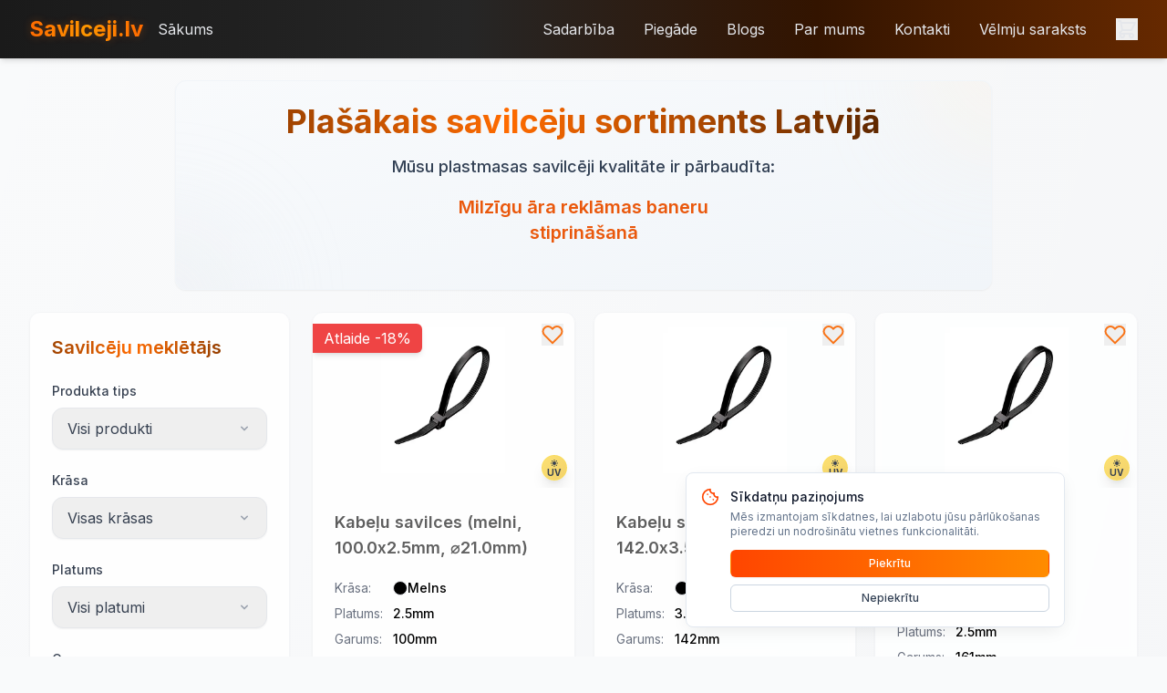

--- FILE ---
content_type: text/html; charset=UTF-8
request_url: https://savilceji.lv/
body_size: 9588
content:
<!DOCTYPE html><!-- Structured data for product category --><script type="application/ld+json">{"@context":"https://schema.org","@type":"Product","name":"Plastmasas savilcēji","description":"Mūsu plastmasas savilcēju kvalitāte ir pārbaudīta vairāku gadu garumā, kravas automašīnu remontos, kā arī rallija mašīnu būvniecībā, kas piedalās pasaules čempionātā (WRC) un pēdējie testi ir izturēti ekstrēmas slodzes noturībā - lielu reklāmas baneru nostiprināšanā āra apstākļos, dažādos laika apstākļos.","category":"Stiprinājumi un savilcēji","offers":{"@type":"AggregateOffer","priceCurrency":"EUR","availability":"https://schema.org/InStock"},"brand":{"@type":"Brand","name":"Savilceji.lv"},"keywords":"plastmasas savilcēji, kabeļu savilcēji, rallija mašīnu būvniecība, āra reklāmas baneru stiprināšana, kravas auto remonti"}</script> <!-- Structured data for organization --><script type="application/ld+json">{"@context":"https://schema.org","@type":"Organization","name":"Savilceji.lv","url":"https://savilceji.lv","description":"Augstas kvalitātes plastmasas savilcēji un stiprinājumi","sameAs":[]}</script> <!-- Structured data for breadcrumbs --><script type="application/ld+json">{"@context":"https://schema.org","@type":"BreadcrumbList","itemListElement":[{"@type":"ListItem","position":1,"name":"Sākums","item":"https://savilceji.lv"}]}</script> <html lang="lv"> <head><meta charset="UTF-8"><title>Uzticami plastmasas savilcēji | Savilceji.lv</title><meta name="description" content="Augstas kvalitātes plastmasas savilcēji, pārbaudīti ekstrēmās slodzēs - rallija mašīnu būvniecībā, kravas auto remontos un āra reklāmas baneru stiprināšanā."><meta name="keywords" content="plastmasas savilcēji, kabeļu savilcēji, zip ties, stiprinājumi, augstas kvalitātes, izturīgi savilcēji, remonts, rallija mašīnas, āra reklāmas, baneru stiprināšana, kravas auto remonti, ekstrēmas slodzes"><meta name="viewport" content="width=device-width"><link rel="icon" type="image/svg+xml" href="/favicon.svg"><meta name="generator" content="Astro v4.16.18"><meta name="google-site-verification" content="Sx9XjZOg1ZdZMVxBKqSnQHjfLOTZrNQYk8d0Har8Mzc"><meta name="msvalidate.01" content="1EF271A3CF12B5BF49482F4530029408"><!-- Open Graph / Facebook --><meta property="og:type" content="website"><meta property="og:title" content="Uzticami plastmasas savilcēji | Savilceji.lv"><meta property="og:description" content="Augstas kvalitātes plastmasas savilcēji, pārbaudīti ekstrēmās slodzēs - rallija mašīnu būvniecībā, kravas auto remontos un āra reklāmas baneru stiprināšanā."><meta property="og:site_name" content="Savilceji.lv"><!-- Twitter --><meta property="twitter:card" content="summary_large_image"><meta property="twitter:title" content="Uzticami plastmasas savilcēji | Savilceji.lv"><meta property="twitter:description" content="Augstas kvalitātes plastmasas savilcēji, pārbaudīti ekstrēmās slodzēs - rallija mašīnu būvniecībā, kravas auto remontos un āra reklāmas baneru stiprināšanā."><!-- Social Media Links --><link rel="me" href="https://www.instagram.com/savilceji/"><!-- Additional SEO --><meta name="robots" content="index, follow"><meta name="language" content="Latvian"><meta name="revisit-after" content="7 days"><meta name="author" content="SIA A-MASTERS"><meta name="social:instagram" content="https://www.instagram.com/savilceji/"><link href="https://fonts.googleapis.com/css2?family=Inter:wght@400;500;600;700&display=swap" rel="stylesheet"><link rel="stylesheet" href="/lazy.css"><link rel="stylesheet" href="/_astro/index.XWOYpJsM.css">
<style>@media (min-width: 768px){.md\:w-120[data-astro-cid-4wci7yfp]{width:30rem}}#cartDrawer[data-astro-cid-4wci7yfp] h2[data-astro-cid-4wci7yfp],#cartDrawer[data-astro-cid-4wci7yfp] .text-base[data-astro-cid-4wci7yfp],#cartDrawer[data-astro-cid-4wci7yfp] .text-sm[data-astro-cid-4wci7yfp],#cartDrawer[data-astro-cid-4wci7yfp] .text-xs[data-astro-cid-4wci7yfp]{text-rendering:optimizeLegibility;-webkit-font-smoothing:antialiased;-moz-osx-font-smoothing:grayscale}#cartDrawer[data-astro-cid-4wci7yfp] .text-white[data-astro-cid-4wci7yfp]{color:#fff;text-shadow:0 0 1px rgba(0,0,0,.1)}:root{--font-family: "Inter", system-ui, sans-serif}html{font-family:var(--font-family);background:#f9fafb;scroll-behavior:smooth}.sale-tag-rounded{position:absolute;top:10px;left:10px;background:#e53e3e;color:#fff;padding:4px 10px;font-size:12px;font-weight:700;border-radius:4px;box-shadow:0 2px 4px #00000026;z-index:10}.logo-gradient{background:linear-gradient(to right,#ff4500,#ff8c00,#ff4500);-webkit-background-clip:text;background-clip:text;color:transparent;animation:pulse 4s infinite alternate}@keyframes pulse{0%{filter:drop-shadow(0 0 2px rgba(255,69,0,.3));text-shadow:0 0 5px rgba(255,69,0,.3)}50%{filter:drop-shadow(0 0 5px rgba(255,69,0,.5));text-shadow:0 0 10px rgba(255,69,0,.5)}to{filter:drop-shadow(0 0 2px rgba(255,69,0,.3));text-shadow:0 0 5px rgba(255,69,0,.3)}}@keyframes gradient-shift-search{0%{background-position:0% 50%}50%{background-position:100% 50%}to{background-position:0% 50%}}@keyframes gradient-shift-1{0%{background-position:0% 50%}50%{background-position:100% 50%}to{background-position:0% 50%}}@keyframes gradient-shift-2{0%{background-position:100% 50%}50%{background-position:0% 50%}to{background-position:100% 50%}}
</style><script type="module" src="/_astro/hoisted.BK-gW8VD.js"></script></head> <body class="bg-gradient-to-br from-gray-50 to-gray-100 min-h-screen"> <style>astro-island,astro-slot,astro-static-slot{display:contents}</style><script>(()=>{var e=async t=>{await(await t())()};(self.Astro||(self.Astro={})).load=e;window.dispatchEvent(new Event("astro:load"));})();;(()=>{var A=Object.defineProperty;var g=(i,o,a)=>o in i?A(i,o,{enumerable:!0,configurable:!0,writable:!0,value:a}):i[o]=a;var d=(i,o,a)=>g(i,typeof o!="symbol"?o+"":o,a);{let i={0:t=>m(t),1:t=>a(t),2:t=>new RegExp(t),3:t=>new Date(t),4:t=>new Map(a(t)),5:t=>new Set(a(t)),6:t=>BigInt(t),7:t=>new URL(t),8:t=>new Uint8Array(t),9:t=>new Uint16Array(t),10:t=>new Uint32Array(t),11:t=>1/0*t},o=t=>{let[l,e]=t;return l in i?i[l](e):void 0},a=t=>t.map(o),m=t=>typeof t!="object"||t===null?t:Object.fromEntries(Object.entries(t).map(([l,e])=>[l,o(e)]));class y extends HTMLElement{constructor(){super(...arguments);d(this,"Component");d(this,"hydrator");d(this,"hydrate",async()=>{var b;if(!this.hydrator||!this.isConnected)return;let e=(b=this.parentElement)==null?void 0:b.closest("astro-island[ssr]");if(e){e.addEventListener("astro:hydrate",this.hydrate,{once:!0});return}let c=this.querySelectorAll("astro-slot"),n={},h=this.querySelectorAll("template[data-astro-template]");for(let r of h){let s=r.closest(this.tagName);s!=null&&s.isSameNode(this)&&(n[r.getAttribute("data-astro-template")||"default"]=r.innerHTML,r.remove())}for(let r of c){let s=r.closest(this.tagName);s!=null&&s.isSameNode(this)&&(n[r.getAttribute("name")||"default"]=r.innerHTML)}let p;try{p=this.hasAttribute("props")?m(JSON.parse(this.getAttribute("props"))):{}}catch(r){let s=this.getAttribute("component-url")||"<unknown>",v=this.getAttribute("component-export");throw v&&(s+=` (export ${v})`),console.error(`[hydrate] Error parsing props for component ${s}`,this.getAttribute("props"),r),r}let u;await this.hydrator(this)(this.Component,p,n,{client:this.getAttribute("client")}),this.removeAttribute("ssr"),this.dispatchEvent(new CustomEvent("astro:hydrate"))});d(this,"unmount",()=>{this.isConnected||this.dispatchEvent(new CustomEvent("astro:unmount"))})}disconnectedCallback(){document.removeEventListener("astro:after-swap",this.unmount),document.addEventListener("astro:after-swap",this.unmount,{once:!0})}connectedCallback(){if(!this.hasAttribute("await-children")||document.readyState==="interactive"||document.readyState==="complete")this.childrenConnectedCallback();else{let e=()=>{document.removeEventListener("DOMContentLoaded",e),c.disconnect(),this.childrenConnectedCallback()},c=new MutationObserver(()=>{var n;((n=this.lastChild)==null?void 0:n.nodeType)===Node.COMMENT_NODE&&this.lastChild.nodeValue==="astro:end"&&(this.lastChild.remove(),e())});c.observe(this,{childList:!0}),document.addEventListener("DOMContentLoaded",e)}}async childrenConnectedCallback(){let e=this.getAttribute("before-hydration-url");e&&await import(e),this.start()}async start(){let e=JSON.parse(this.getAttribute("opts")),c=this.getAttribute("client");if(Astro[c]===void 0){window.addEventListener(`astro:${c}`,()=>this.start(),{once:!0});return}try{await Astro[c](async()=>{let n=this.getAttribute("renderer-url"),[h,{default:p}]=await Promise.all([import(this.getAttribute("component-url")),n?import(n):()=>()=>{}]),u=this.getAttribute("component-export")||"default";if(!u.includes("."))this.Component=h[u];else{this.Component=h;for(let f of u.split("."))this.Component=this.Component[f]}return this.hydrator=p,this.hydrate},e,this)}catch(n){console.error(`[astro-island] Error hydrating ${this.getAttribute("component-url")}`,n)}}attributeChangedCallback(){this.hydrate()}}d(y,"observedAttributes",["props"]),customElements.get("astro-island")||customElements.define("astro-island",y)}})();</script><astro-island uid="Z2vDFzC" prefix="r2" component-url="/_astro/Header.DTjpw59g.js" component-export="Header" renderer-url="/_astro/client.BqKwZ90U.js" props="{}" ssr="" client="load" opts="{&quot;name&quot;:&quot;Header&quot;,&quot;value&quot;:true}" await-children=""><header class="sticky top-0 z-50 shadow-md" style="background:linear-gradient(90deg, #1a1a1a 0%, #262626 40%, #331400 70%, #662900 100%)"><nav class="max-w-7xl mx-auto px-4 sm:px-6 lg:px-8 h-16 flex items-center justify-between gap-4" aria-label="Galvenā navigācija"><div class="flex items-center space-x-4 shrink-0"><a href="/" class="text-2xl font-extrabold" aria-label="Savilceji.lv - Uz sākumlapu" title="Savilceji.lv - Plastmasas savilcēji un stiprinājumi" style="background:linear-gradient(90deg, #FF6B00, #FF9E00, #FF6B00);-webkit-background-clip:text;background-clip:text;color:transparent;text-shadow:0 0 10px rgba(255,107,0,0.3)">Savilceji.lv</a><a href="/" class="text-gray-200 hover:text-orange-400 transition-colors hidden md:block" title="Plastmasas savilcēju sākumlapa">Sākums</a><a href="/" class="text-gray-200 hover:text-orange-400 transition-colors md:hidden" title="Plastmasas savilcēju sākumlapa" aria-label="Sākums"><svg class="w-6 h-6" fill="none" stroke="currentColor" viewBox="0 0 24 24" xmlns="http://www.w3.org/2000/svg"><path stroke-linecap="round" stroke-linejoin="round" stroke-width="2" d="M3 12l2-2m0 0l7-7 7 7M5 10v10a1 1 0 001 1h3m10-11l2 2m-2-2v10a1 1 0 01-1 1h-3m-6 0a1 1 0 001-1v-4a1 1 0 011-1h2a1 1 0 011 1v4a1 1 0 001 1h2a1 1 0 001-1v-4a1 1 0 00-1-1h-4a1 1 0 00-1 1v4a1 1 0 001 1h-3"></path></svg></a></div><div class="hidden md:block grow"></div><div class="hidden md:flex items-center space-x-8 shrink-0"><a href="/sadarbiba" class="text-gray-200 hover:text-orange-400 transition-colors" title="Sadarbība biznesa klientiem - plastmasas savilcēji uzņēmumiem">Sadarbība</a><a href="/piegade" class="text-gray-200 hover:text-orange-400 transition-colors" title="Plastmasas savilcēju piegāde visā Latvijā">Piegāde</a><a href="/blogs" class="text-gray-200 hover:text-orange-400 transition-colors" title="Noderīgi raksti par plastmasas savilcējiem un to pielietojumu">Blogs</a><a href="/par-mums" class="text-gray-200 hover:text-orange-400 transition-colors" title="Par Savilceji.lv - plastmasas savilcēju eksperts">Par mums</a><a href="/kontakti" class="text-gray-200 hover:text-orange-400 transition-colors" title="Sazinieties ar Savilceji.lv">Kontakti</a><a href="/velmju-saraksts-plastmasas-savilceji" class="text-gray-200 hover:text-orange-400 transition-colors relative" title="Jūsu saglabātie plastmasas savilcēji" aria-label="Vēlmju saraksts">Vēlmju saraksts</a><button class="text-gray-200 hover:text-orange-400 transition-colors relative" aria-label="Atvērt grozu" title="Atvērt iepirkumu grozu"><svg class="w-6 h-6" fill="none" stroke="currentColor" viewBox="0 0 24 24" xmlns="http://www.w3.org/2000/svg"><path stroke-linecap="round" stroke-linejoin="round" stroke-width="2" d="M3 3h2l.4 2M7 13h10l4-8H5.4M7 13L5.4 5M7 13l-2.293 2.293c-.63.63-.184 1.707.707 1.707H17m0 0a2 2 0 100 4 2 2 0 000-4zm-8 2a2 2 0 11-4 0 2 2 0 014 0z"></path></svg></button></div><div class="flex md:hidden items-center space-x-3"><a href="/products#product-filter" class="text-orange-400 hover:text-orange-300 transition-colors" aria-label="Meklēt produktus" title="Meklēt produktus"><svg xmlns="http://www.w3.org/2000/svg" class="h-5 w-5" fill="none" viewBox="0 0 24 24" stroke="currentColor" aria-hidden="true"><path stroke-linecap="round" stroke-linejoin="round" stroke-width="2" d="M21 21l-4.35-4.35m0 0A7.5 7.5 0 104.35 4.35a7.5 7.5 0 0012.3 12.3z"></path></svg></a><a href="/velmju-saraksts-plastmasas-savilceji" class="text-orange-400 hover:text-orange-300 transition-colors relative flex items-center" title="Jūsu saglabātie plastmasas savilcēji" aria-label="Vēlmju saraksts"><span class="hidden sm:inline-block md:hidden">Vēlmju saraksts</span><span class="inline-block sm:hidden" aria-hidden="true"><svg class="w-6 h-6" fill="none" stroke="currentColor" viewBox="0 0 24 24" xmlns="http://www.w3.org/2000/svg"><path stroke-linecap="round" stroke-linejoin="round" stroke-width="2" d="M4.318 6.318a4.5 4.5 0 000 6.364L12 20.364l7.682-7.682a4.5 4.5 0 00-6.364-6.364L12 7.636l-1.318-1.318a4.5 4.5 0 00-6.364 0z"></path></svg></span></a><button class="text-gray-200 hover:text-orange-400 transition-colors relative" aria-label="Atvērt grozu" title="Atvērt iepirkumu grozu"><svg class="w-6 h-6" fill="none" stroke="currentColor" viewBox="0 0 24 24" xmlns="http://www.w3.org/2000/svg"><path stroke-linecap="round" stroke-linejoin="round" stroke-width="2" d="M3 3h2l.4 2M7 13h10l4-8H5.4M7 13L5.4 5M7 13l-2.293 2.293c-.63.63-.184 1.707.707 1.707H17m0 0a2 2 0 100 4 2 2 0 000-4zm-8 2a2 2 0 11-4 0 2 2 0 014 0z"></path></svg></button><button type="button" class="text-gray-200 hover:text-orange-400 transition-colors" aria-expanded="false" aria-controls="mobile-menu" aria-label="Atvērt izvēlni"><svg class="w-6 h-6" fill="none" stroke="currentColor" viewBox="0 0 24 24" xmlns="http://www.w3.org/2000/svg"><path stroke-linecap="round" stroke-linejoin="round" stroke-width="2" d="M4 6h16M4 12h16M4 18h16"></path></svg></button></div></nav><div id="mobile-menu" class="md:hidden overflow-hidden transition-all duration-300 ease-in-out max-h-0 opacity-0"><div class="mx-4 mt-1 mb-4 bg-gray-900 rounded-xl shadow-lg overflow-hidden"><div class="py-2"><a href="/sadarbiba" class="block px-4 py-3 text-base text-gray-200 hover:bg-gray-800 hover:text-orange-400 transition-colors" title="Sadarbība biznesa klientiem - plastmasas savilcēji uzņēmumiem"><span class="font-medium">Sadarbība</span></a><a href="/piegade" class="block px-4 py-3 text-base text-gray-200 hover:bg-gray-800 hover:text-orange-400 transition-colors" title="Plastmasas savilcēju piegāde visā Latvijā"><span class="font-medium">Piegāde</span></a><a href="/blogs" class="block px-4 py-3 text-base text-gray-200 hover:bg-gray-800 hover:text-orange-400 transition-colors" title="Noderīgi raksti par plastmasas savilcējiem un to pielietojumu"><span class="font-medium">Blogs</span></a><a href="/par-mums" class="block px-4 py-3 text-base text-gray-200 hover:bg-gray-800 hover:text-orange-400 transition-colors" title="Par Savilceji.lv - plastmasas savilcēju eksperts"><span class="font-medium">Par mums</span></a><a href="/kontakti" class="block px-4 py-3 text-base text-gray-200 hover:bg-gray-800 hover:text-orange-400 transition-colors" title="Sazinieties ar Savilceji.lv"><span class="font-medium">Kontakti</span></a></div></div></div></header><!--astro:end--></astro-island>   <main class="max-w-7xl mx-auto px-4 sm:px-6 lg:px-8 py-6"> <section aria-label="Product Introduction" class="mb-6"> <astro-island uid="1Bgdja" prefix="r1" component-url="/_astro/AnimatedHero.BLqwguJX.js" component-export="AnimatedHero" renderer-url="/_astro/client.BqKwZ90U.js" props="{&quot;mainText&quot;:[0,&quot;Plašākais savilcēju sortiments Latvijā&quot;],&quot;secondaryText&quot;:[0,&quot;Mūsu plastmasas savilcēji kvalitāte ir pārbaudīta:&quot;],&quot;animatedTexts&quot;:[1,[[0,&quot;Rallija automašīnu būvniecībā&quot;],[0,&quot;Milzīgu āra reklāmas baneru stiprināšanā&quot;],[0,&quot;Kravas automašīnu remontos&quot;],[0,&quot;Ekstrēmās slodzēs&quot;],[0,&quot;Žogu nostiprināšanā&quot;],[0,&quot;Dažādos laika apstākļos&quot;]]]}" ssr="" client="load" opts="{&quot;name&quot;:&quot;AnimatedHero&quot;,&quot;value&quot;:true}" await-children=""><div class="relative overflow-hidden rounded-xl p-4 sm:p-6 bg-gradient-to-br from-slate-50 to-slate-100 shadow-sm border border-slate-100 mx-auto max-w-4xl"><div class="absolute -top-24 -right-24 w-40 h-40 bg-orange-100 rounded-full opacity-40 blur-3xl"></div><div class="absolute -bottom-24 -left-24 w-40 h-40 bg-gray-200 rounded-full opacity-40 blur-3xl"></div><div class="relative flex flex-col items-center text-center"><h1 class="text-3xl md:text-4xl font-bold text-slate-800 mb-4"><span class="gradient-text" style="background-image:linear-gradient(90deg, #000000, #FF6B00, #000000);background-size:200% 100%;-webkit-background-clip:text;background-clip:text;color:transparent;display:inline-block;animation:gradient-shift-1 6s ease infinite">Plašākais savilcēju sortiments Latvijā</span></h1><div class="mb-4"><p class="text-lg font-medium text-slate-700 mb-3">Mūsu plastmasas savilcēji kvalitāte ir pārbaudīta:</p><div class="sr-only"><p>Mūsu plastmasas savilcēju kvalitāte ir pārbaudīta dažādos apstākļos:</p><ul><li>Rallija automašīnu būvniecībā</li><li>Milzīgu āra reklāmas baneru stiprināšanā</li><li>Kravas automašīnu remontos</li><li>Ekstrēmās slodzēs</li><li>Žogu nostiprināšanā</li><li>Dažādos laika apstākļos</li></ul></div><div class="relative flex w-full justify-center overflow-hidden text-center h-16 mb-1"><span class="absolute font-semibold text-xl text-orange-600 w-full max-w-md px-4 flex items-center justify-center" aria-hidden="false" style="height:100%;line-height:1.4;opacity:0;transform:translateY(50px)">Rallija automašīnu būvniecībā</span><span class="absolute font-semibold text-xl text-orange-600 w-full max-w-md px-4 flex items-center justify-center" aria-hidden="true" style="height:100%;line-height:1.4;opacity:0;transform:translateY(50px)">Milzīgu āra reklāmas baneru stiprināšanā</span><span class="absolute font-semibold text-xl text-orange-600 w-full max-w-md px-4 flex items-center justify-center" aria-hidden="true" style="height:100%;line-height:1.4;opacity:0;transform:translateY(50px)">Kravas automašīnu remontos</span><span class="absolute font-semibold text-xl text-orange-600 w-full max-w-md px-4 flex items-center justify-center" aria-hidden="true" style="height:100%;line-height:1.4;opacity:0;transform:translateY(50px)">Ekstrēmās slodzēs</span><span class="absolute font-semibold text-xl text-orange-600 w-full max-w-md px-4 flex items-center justify-center" aria-hidden="true" style="height:100%;line-height:1.4;opacity:0;transform:translateY(50px)">Žogu nostiprināšanā</span><span class="absolute font-semibold text-xl text-orange-600 w-full max-w-md px-4 flex items-center justify-center" aria-hidden="true" style="height:100%;line-height:1.4;opacity:0;transform:translateY(50px)">Dažādos laika apstākļos</span></div></div></div><style>
          @keyframes gradient-shift-1 {
            0% {
              background-position: 0% 50%;
            }
            50% {
              background-position: 100% 50%;
            }
            100% {
              background-position: 0% 50%;
            }
          }
          
          @keyframes gradient-shift-2 {
            0% {
              background-position: 100% 50%;
            }
            50% {
              background-position: 0% 50%;
            }
            100% {
              background-position: 100% 50%;
            }
          }
        </style></div><!--astro:end--></astro-island> </section> <section aria-label="Product Catalog" class="grid grid-cols-1 lg:grid-cols-4 gap-6"> <div class="lg:col-span-1"> <astro-island uid="1vuxRn" prefix="r0" component-url="/_astro/ProductFilter.CMbrG0Q2.js" component-export="default" renderer-url="/_astro/client.BqKwZ90U.js" props="{}" ssr="" client="load" opts="{&quot;name&quot;:&quot;ProductFilter&quot;,&quot;value&quot;:true}" await-children=""><div id="product-filter" class="backdrop-blur-sm p-6 rounded-xl shadow-sm relative z-10 bg-white/80 border border-gray-100 text-gray-700" role="search" aria-label="Plastmasas savilcēju meklētājs" itemscope="" itemType="https://schema.org/WebSite"><meta itemProp="keywords" content="plastmasas savilcēji, savilcēju meklētājs, kabeļu savilcēji, zip ties, cable ties, savilcēji pēc krāsas, savilcēji pēc izmēra"/><meta itemProp="description" content="Meklējiet plastmasas savilcējus pēc krāsas, platuma un garuma. Pieejami melni, balti, zili, dzelteni, sarkani, zaļi, brūni un pelēki savilcēji dažādos izmēros."/><h2 class="text-xl font-semibold mb-6 " itemProp="name" style="background-image:linear-gradient(90deg, #000000, #FF6B00, #000000);background-size:200% 100%;-webkit-background-clip:text;background-clip:text;color:transparent;animation:gradient-shift-search 6s ease infinite">Savilcēju meklētājs</h2><div class="space-y-6"><div><div class=" " data-filter-type="produkta tips"><label for="product-type-filter" class="block text-sm font-medium mb-2 text-gray-700">Produkta tips</label><div class="relative"><button type="button" id="product-type-filter" class="w-full flex items-center justify-between border border-gray-200 rounded-xl px-4 py-2.5 text-left
            shadow-sm cursor-pointer transition-all duration-200 hover:border-gray-300 focus:outline-none focus:ring-2 
            focus:ring-primary-500 focus:border-primary-500" aria-haspopup="listbox" aria-expanded="false" aria-label="Produkta tips - Visi produkti" data-filter-name="produkta tips"><span class="block truncate text-gray-700">Visi produkti</span><span class="ml-2 pointer-events-none" aria-hidden="true"><svg class="h-4 w-4 text-gray-400 transition-transform duration-200 " xmlns="http://www.w3.org/2000/svg" viewBox="0 0 20 20" fill="currentColor"><path fill-rule="evenodd" d="M5.293 7.293a1 1 0 011.414 0L10 10.586l3.293-3.293a1 1 0 111.414 1.414l-4 4a1 1 0 01-1.414 0l-4-4a1 1 0 010-1.414z" clip-rule="evenodd"></path></svg></span></button></div></div></div><div><div class=" " data-filter-type="krāsa"><label for="color-filter" class="block text-sm font-medium mb-2 text-gray-700">Krāsa</label><div class="relative"><button type="button" id="color-filter" class="w-full flex items-center justify-between border border-gray-200 rounded-xl px-4 py-2.5 text-left
            shadow-sm cursor-pointer transition-all duration-200 hover:border-gray-300 focus:outline-none focus:ring-2 
            focus:ring-primary-500 focus:border-primary-500" aria-haspopup="listbox" aria-expanded="false" aria-label="Krāsa - Visas krāsas" data-filter-name="krāsa"><span class="block truncate text-gray-700">Visas krāsas</span><span class="ml-2 pointer-events-none" aria-hidden="true"><svg class="h-4 w-4 text-gray-400 transition-transform duration-200 " xmlns="http://www.w3.org/2000/svg" viewBox="0 0 20 20" fill="currentColor"><path fill-rule="evenodd" d="M5.293 7.293a1 1 0 011.414 0L10 10.586l3.293-3.293a1 1 0 111.414 1.414l-4 4a1 1 0 01-1.414 0l-4-4a1 1 0 010-1.414z" clip-rule="evenodd"></path></svg></span></button></div></div></div><div><div class=" " data-filter-type="platums"><label for="width-filter" class="block text-sm font-medium mb-2 text-gray-700">Platums</label><div class="relative"><button type="button" id="width-filter" class="w-full flex items-center justify-between border border-gray-200 rounded-xl px-4 py-2.5 text-left
            shadow-sm cursor-pointer transition-all duration-200 hover:border-gray-300 focus:outline-none focus:ring-2 
            focus:ring-primary-500 focus:border-primary-500" aria-haspopup="listbox" aria-expanded="false" aria-label="Platums - Visi platumi" data-filter-name="platums"><span class="block truncate text-gray-700">Visi platumi</span><span class="ml-2 pointer-events-none" aria-hidden="true"><svg class="h-4 w-4 text-gray-400 transition-transform duration-200 " xmlns="http://www.w3.org/2000/svg" viewBox="0 0 20 20" fill="currentColor"><path fill-rule="evenodd" d="M5.293 7.293a1 1 0 011.414 0L10 10.586l3.293-3.293a1 1 0 111.414 1.414l-4 4a1 1 0 01-1.414 0l-4-4a1 1 0 010-1.414z" clip-rule="evenodd"></path></svg></span></button></div></div></div><div><div class=" " data-filter-type="garums"><label for="length-filter" class="block text-sm font-medium mb-2 text-gray-700">Garums</label><div class="relative"><button type="button" id="length-filter" class="w-full flex items-center justify-between border border-gray-200 rounded-xl px-4 py-2.5 text-left
            shadow-sm cursor-pointer transition-all duration-200 hover:border-gray-300 focus:outline-none focus:ring-2 
            focus:ring-primary-500 focus:border-primary-500" aria-haspopup="listbox" aria-expanded="false" aria-label="Garums - Visi garumi" data-filter-name="garums"><span class="block truncate text-gray-700">Visi garumi</span><span class="ml-2 pointer-events-none" aria-hidden="true"><svg class="h-4 w-4 text-gray-400 transition-transform duration-200 " xmlns="http://www.w3.org/2000/svg" viewBox="0 0 20 20" fill="currentColor"><path fill-rule="evenodd" d="M5.293 7.293a1 1 0 011.414 0L10 10.586l3.293-3.293a1 1 0 111.414 1.414l-4 4a1 1 0 01-1.414 0l-4-4a1 1 0 010-1.414z" clip-rule="evenodd"></path></svg></span></button></div></div></div></div><script type="application/ld+json">{"@context":"https://schema.org","@type":"WebSite","url":"https://savilceji.lv/","potentialAction":{"@type":"SearchAction","target":{"@type":"EntryPoint","urlTemplate":"https://savilceji.lv/search?q={search_term_string}"},"query-input":"required name=search_term_string"}}</script></div><!--astro:end--></astro-island> </div> <!-- Use virtualized grid with client:only to avoid SSR overhead --> <div class="lg:col-span-3" data-lazy> <script>(()=>{var e=async t=>{await(await t())()};(self.Astro||(self.Astro={})).only=e;window.dispatchEvent(new Event("astro:only"));})();</script><astro-island uid="2HU9X" component-url="/_astro/VirtualizedProductGrid.C1kz-Pqb.js" component-export="default" renderer-url="/_astro/client.BqKwZ90U.js" props="{&quot;batchSize&quot;:[0,20]}" ssr="" client="only" opts="{&quot;name&quot;:&quot;VirtualizedProductGrid&quot;,&quot;value&quot;:&quot;react&quot;}"></astro-island> </div> </section> </main>  <footer class="bg-white/80 backdrop-blur-md mt-12 border-t border-gray-200"><div class="max-w-7xl mx-auto py-12 px-4 sm:px-6 lg:px-8"><div class="grid grid-cols-1 md:grid-cols-4 gap-8"><div class="col-span-1 md:col-span-1 flex flex-col items-start"><img src="/a-masters_savilceji_logo.webp" alt="Savilceji.lv Logo" width="120" height="40" loading="lazy" class="h-10 w-auto mb-4"/><p class="text-sm text-gray-500 mt-2">SIA &quot;A-MASTERS&quot; specializētā produktu līnija - savilceji.lv, kas koncentrējas uz augstas kvalitātes kabeļu savilcēju un plastmasas savilces risinājumu tirdzniecību visā Latvijā.</p></div><div class="col-span-1"><h3 class="text-sm font-semibold text-gray-900 tracking-wider uppercase mb-4">Navigācija</h3><ul class="space-y-3"><li><a href="/" class="text-base text-gray-600 hover:text-primary-600 transition-colors">Sākums</a></li><li><a href="/products" class="text-base text-gray-600 hover:text-primary-600 transition-colors">Produkti</a></li><li><a href="/piegade" class="text-base text-gray-600 hover:text-primary-600 transition-colors">Piegāde</a></li><li><a href="/sadarbiba" class="text-base text-gray-600 hover:text-primary-600 transition-colors">Sadarbība</a></li><li><a href="/blogs" class="text-base text-gray-600 hover:text-primary-600 transition-colors">Blogs</a></li><li><a href="/par-mums" class="text-base text-gray-600 hover:text-primary-600 transition-colors">Par mums</a></li><li><a href="/kontakti" class="text-base text-gray-600 hover:text-primary-600 transition-colors">Kontakti</a></li><li><a href="/velmju-saraksts-plastmasas-savilceji" class="text-base text-gray-600 hover:text-primary-600 transition-colors">Vēlmju saraksts</a></li></ul></div><div class="col-span-1"><h3 class="text-sm font-semibold text-gray-900 tracking-wider uppercase mb-4">Kontakti un veikals</h3><ul class="space-y-3"><li class="text-base text-gray-600">Daugavgrīvas 104, Rīga, LV-1007</li><li><a href="mailto:info@a-masters.lv" class="text-base text-gray-600 hover:text-primary-600 transition-colors">info@a-masters.lv</a></li><li class="text-base text-gray-600">+371 26444511</li></ul></div><div class="col-span-1"><h3 class="text-sm font-semibold text-gray-900 tracking-wider uppercase mb-4">Darba laiks</h3><ul class="space-y-3"><li class="text-base text-gray-600">Darbadienās: 8:00-18:00</li><li class="text-base text-gray-600">Brīvdienās: Brīvs</li></ul></div></div><div class="mt-12 pt-8 border-t border-gray-200 flex flex-col md:flex-row justify-between items-center"><p class="text-base text-gray-500">© <!-- -->2026<!-- --> Savilceji.lv. Visas tiesības aizsargātas.</p><div class="mt-4 md:mt-0 flex items-center space-x-6"><a href="https://www.instagram.com/savilceji/" target="_blank" rel="noopener noreferrer" class="text-gray-600 hover:text-pink-600 transition-colors flex items-center" aria-label="Sekojiet mums Instagram"><svg class="w-6 h-6" fill="currentColor" viewBox="0 0 24 24" xmlns="http://www.w3.org/2000/svg"><path d="M12 2.163c3.204 0 3.584.012 4.85.07 3.252.148 4.771 1.691 4.919 4.919.058 1.265.069 1.645.069 4.849 0 3.205-.012 3.584-.069 4.849-.149 3.225-1.664 4.771-4.919 4.919-1.266.058-1.644.07-4.85.07-3.204 0-3.584-.012-4.849-.07-3.26-.149-4.771-1.699-4.919-4.92-.058-1.265-.07-1.644-.07-4.849 0-3.204.013-3.583.07-4.849.149-3.227 1.664-4.771 4.919-4.919 1.266-.057 1.645-.069 4.849-.069zM12 0C8.741 0 8.333.014 7.053.072 2.695.272.273 2.69.073 7.052.014 8.333 0 8.741 0 12c0 3.259.014 3.668.072 4.948.2 4.358 2.618 6.78 6.98 6.98C8.333 23.986 8.741 24 12 24c3.259 0 3.668-.014 4.948-.072 4.354-.2 6.782-2.618 6.979-6.98.059-1.28.073-1.689.073-4.948 0-3.259-.014-3.667-.072-4.947-.196-4.354-2.617-6.78-6.979-6.98C15.668.014 15.259 0 12 0zm0 5.838a6.162 6.162 0 100 12.324 6.162 6.162 0 000-12.324zM12 16a4 4 0 110-8 4 4 0 010 8zm6.406-11.845a1.44 1.44 0 100 2.881 1.44 1.44 0 000-2.881z"></path></svg><span class="ml-2">Instagram</span></a><a href="https://a-masters.lv" target="_blank" rel="noopener noreferrer" class="text-gray-600 hover:text-primary-600 transition-colors">A-MASTERS - Kravas auto virsbūves daļas</a><a href="https://nordparts.lv" target="_blank" rel="noopener noreferrer" class="text-gray-600 hover:text-primary-600 transition-colors">NORDPARTS - Auto elektro preces</a></div></div></div></footer> <div id="cartDrawer" class="fixed inset-0 transform translate-x-full transition-all duration-300 ease-in-out z-50" data-astro-cid-4wci7yfp> <div class="fixed inset-y-0 right-0 w-full md:w-120 bg-white shadow-xl transform translate-x-0 transition-transform duration-300 ease-in-out" data-astro-cid-4wci7yfp> <div class="h-full flex flex-col" data-astro-cid-4wci7yfp> <!-- Header --> <div class="flex-shrink-0 px-3 py-3 bg-gray-50 border-b" data-astro-cid-4wci7yfp> <div class="flex items-center justify-between" data-astro-cid-4wci7yfp> <h2 class="text-lg font-semibold text-gray-900" data-astro-cid-4wci7yfp>Iepirkumu grozs</h2> <button type="button" class="text-red-600 hover:text-red-700 close-cart flex items-center" data-astro-cid-4wci7yfp> <span class="text-red-600 font-medium mr-1" data-astro-cid-4wci7yfp>Aizvērt</span> <svg class="h-7 w-7" fill="none" viewBox="0 0 24 24" stroke="currentColor" data-astro-cid-4wci7yfp> <path stroke-linecap="round" stroke-linejoin="round" stroke-width="2" d="M6 18L18 6M6 6l12 12" data-astro-cid-4wci7yfp></path> </svg> </button> </div> </div> <!-- Cart Items --> <div class="flex-1 overflow-y-auto" data-astro-cid-4wci7yfp> <div id="cartItems" class="p-3 space-y-3" data-astro-cid-4wci7yfp></div> </div> <!-- Footer --> <div class="flex-shrink-0 border-t border-gray-200 px-3 py-4" data-astro-cid-4wci7yfp> <div class="flex justify-between text-base font-medium text-gray-900 mb-3" data-astro-cid-4wci7yfp> <p data-astro-cid-4wci7yfp>Kopā:</p> <p id="cartTotal" data-astro-cid-4wci7yfp>0.00€</p> </div> <a href="/checkout" class="w-full flex justify-center items-center px-4 py-2 border border-transparent rounded-md shadow-sm text-base font-medium text-white bg-gradient-to-r from-gray-900 via-orange-600 to-orange-500 hover:from-black hover:via-orange-700 hover:to-orange-600 transition-colors" onclick="document.getElementById('cartDrawer').classList.add('translate-x-full')" data-astro-cid-4wci7yfp>
Doties uz kasi
</a> </div> </div> </div> </div>   <astro-island uid="WCO75" prefix="r4" component-url="/_astro/CookieBanner.BwuvJ9X6.js" component-export="CookieBanner" renderer-url="/_astro/client.BqKwZ90U.js" props="{}" ssr="" client="load" opts="{&quot;name&quot;:&quot;CookieBanner&quot;,&quot;value&quot;:true}"></astro-island> </body></html>

--- FILE ---
content_type: text/css
request_url: https://savilceji.lv/lazy.css
body_size: 399
content:
/* Lazy rendering for off-screen content */
[data-lazy] {
  content-visibility: auto;           /* Skip style/layout/paint until visible */
  contain-intrinsic-size: 800px 1px;  /* Reserve ~1 viewport height */
}

/* Optimize image loading */
img.lazy-load {
  opacity: 0;
  transition: opacity 0.3s;
}

img.lazy-load.loaded {
  opacity: 1;
}

/* Reduce animation work on mobile */
@media (max-width: 768px) {
  .reduce-animation {
    animation: none !important;
    transition-duration: 0ms !important;
  }
}

--- FILE ---
content_type: application/javascript
request_url: https://savilceji.lv/_astro/hoisted.BK-gW8VD.js
body_size: 4389
content:
import{c as N,r as k,u as L}from"./cartStore.Xv9diwAe.js";import"./index.CEvxOxeV.js";const i=document.getElementById("cartDrawer"),g=document.getElementById("cartItems"),B=document.getElementById("cartTotal"),P=()=>{if(!g||!B)return;const r=N.get();g.innerHTML="";let f=0;if(r.length===0){const e=document.createElement("div");e.className="text-center py-4 text-gray-500 text-sm",e.textContent="Grozs ir tukšs",g.appendChild(e)}else r.forEach(e=>{const t=(e.salePrice||e.price)*e.quantity;f+=t;const l=document.createElement("div");l.className="bg-gray-50 rounded border border-gray-100 overflow-hidden";const n=document.createElement("div");n.className="flex p-4";const m=document.createElement("div");m.className="w-12 h-12 flex-shrink-0";const u=document.createElement("img");u.src=e.imageId,u.alt=e.title,u.className="w-full h-full object-cover rounded",u.loading="lazy",m.appendChild(u),n.appendChild(m);const h=document.createElement("div");h.className="ml-2 flex-1 min-w-0";const C=document.createElement("div");C.className="text-sm font-medium text-gray-900 break-words",C.textContent=e.title,h.appendChild(C);const c=document.createElement("div");if(c.className="text-xs text-gray-500 mt-1",e.salePrice&&e.salePrice<e.price){const a=document.createElement("span");a.className="line-through",a.textContent=`${e.price.toFixed(2)}€`;const T=document.createTextNode(" "),E=document.createElement("span");E.className="text-gray-900 font-medium",E.textContent=`cena: ${e.salePrice.toFixed(2)}€`,c.appendChild(a),c.appendChild(T),c.appendChild(E)}else{const a=document.createElement("span");a.className="text-gray-900 font-medium",a.textContent=`cena: ${e.price.toFixed(2)}€`,c.appendChild(a)}h.appendChild(c),n.appendChild(h),l.appendChild(n);const x=document.createElement("div");x.className="flex items-center justify-between p-4 pt-0";const p=document.createElement("div");p.className="flex items-center";const s=document.createElement("button");s.type="button",s.dataset.action="decrease",s.dataset.id=e.id,s.className="text-gray-500 hover:text-gray-700 w-6 h-6 flex items-center justify-center border border-gray-300 rounded-l-md bg-gray-50 hover:bg-gray-100 transition-colors",s.innerHTML='<svg xmlns="http://www.w3.org/2000/svg" viewBox="0 0 20 20" fill="currentColor" class="w-3 h-3"><path fill-rule="evenodd" d="M4 10a.75.75 0 01.75-.75h10.5a.75.75 0 010 1.5H4.75A.75.75 0 014 10z" clip-rule="evenodd" /></svg>';const b=document.createElement("span");b.className="w-8 h-6 flex items-center justify-center border-t border-b border-gray-300 bg-white text-xs font-medium",b.textContent=e.quantity.toString();const o=document.createElement("button");o.type="button",o.dataset.action="increase",o.dataset.id=e.id,o.className="text-gray-500 hover:text-gray-700 w-6 h-6 flex items-center justify-center border border-gray-300 rounded-r-md bg-gray-50 hover:bg-gray-100 transition-colors",o.innerHTML='<svg xmlns="http://www.w3.org/2000/svg" viewBox="0 0 20 20" fill="currentColor" class="w-3 h-3"><path d="M10.75 4.75a.75.75 0 00-1.5 0v4.5h-4.5a.75.75 0 000 1.5h4.5v4.5a.75.75 0 001.5 0v-4.5h4.5a.75.75 0 000-1.5h-4.5v-4.5z" /></svg>',p.appendChild(s),p.appendChild(b),p.appendChild(o);const v=document.createElement("div");v.className="flex items-center";const w=document.createElement("span");w.className="text-xs font-medium text-gray-900 mr-1",w.textContent=`${t.toFixed(2)}€`;const d=document.createElement("button");d.type="button",d.dataset.action="remove",d.dataset.id=e.id,d.className="text-red-600 hover:text-red-700",d.innerHTML='<svg xmlns="http://www.w3.org/2000/svg" fill="none" viewBox="0 0 24 24" strokeWidth="1.5" stroke="currentColor" class="w-4 h-4"><path stroke-linecap="round" stroke-linejoin="round" d="M6 18L18 6M6 6l12 12" /></svg>',v.appendChild(w),v.appendChild(d),x.appendChild(p),x.appendChild(v),l.appendChild(x),g.appendChild(l)});B.textContent=`${f.toFixed(2)}€`};N.subscribe(()=>{P()});P();const q=()=>{i&&i.classList.add("translate-x-full")},M=document.querySelector(".close-cart");M&&M.addEventListener("click",q);i?.addEventListener("click",r=>{r.target===i&&q()});document.addEventListener("cart:open",()=>{i&&i.classList.remove("translate-x-full")});g?.addEventListener("click",r=>{const e=r.target.closest("button");if(!e)return;const{action:y,id:t}=e.dataset;if(!y||!t)return;const n=N.get().find(m=>m.id===t);if(n)switch(y){case"increase":L(t,n.quantity+1);break;case"decrease":n.quantity>1?L(t,n.quantity-1):k(t);break;case"remove":k(t);break}});


--- FILE ---
content_type: application/javascript
request_url: https://savilceji.lv/_astro/WishlistButton.BkOVWwrb.js
body_size: 2837
content:
import{j as r}from"./jsx-runtime.CRkqtJS5.js";import{r as u}from"./index.B52nOzfP.js";import{u as f}from"./index.BLfM_7PT.js";import{w as h,i as p,t as x}from"./wishlistStore.CRARtcem.js";import"./index.B_r9C59b.js";import"./index.CEvxOxeV.js";const d=({filled:a=!1,className:n=""})=>r.jsx("svg",{xmlns:"http://www.w3.org/2000/svg",viewBox:"0 0 24 24",fill:a?"currentColor":"none",stroke:"currentColor",strokeWidth:"2",strokeLinecap:"round",strokeLinejoin:"round",className:`w-6 h-6 ${n}`,"aria-hidden":"true",children:r.jsx("path",{d:"M20.84 4.61a5.5 5.5 0 0 0-7.78 0L12 5.67l-1.06-1.06a5.5 5.5 0 0 0-7.78 7.78l1.06 1.06L12 21.23l7.78-7.78 1.06-1.06a5.5 5.5 0 0 0 0-7.78z"})}),N=({productId:a,className:n="",variant:c="icon-button"})=>{const g=f(h),[t,i]=u.useState(!1);u.useEffect(()=>{if(i(p(a)),typeof window<"u")try{const s=localStorage.getItem("wishlist");if(s){const e=JSON.parse(s);Array.isArray(e)&&(e.length>0&&typeof e[0]=="string"?e.includes(a)&&i(!0):e.some(o=>o.productId===a)&&i(!0))}}catch(s){console.error("Error checking wishlist in localStorage:",s)}},[g,a]);const l=s=>{s.preventDefault(),s.stopPropagation();const e=t;x(a),i(!e);const o=document.createElement("div");o.className="fixed bottom-4 right-4 bg-gray-800 text-white px-4 py-2 rounded-md shadow-md z-50 animate-fade-in",o.textContent=e?"Prece noņemta no vēlmju saraksta":"Prece pievienota vēlmju sarakstam";const m=document.createElement("style");m.textContent=`
      @keyframes fadeIn {
        from { opacity: 0; transform: translateY(10px); }
        to { opacity: 1; transform: translateY(0); }
      }
      .animate-fade-in {
        animation: fadeIn 0.3s ease-out forwards;
      }
    `,document.head.appendChild(m),document.body.appendChild(o),setTimeout(()=>{o.style.opacity="0",o.style.transition="opacity 0.3s ease-out",setTimeout(()=>{o.remove(),m.remove()},300)},2e3)};return c==="icon"?r.jsx("button",{onClick:l,className:`transition-colors ${n}`,"aria-label":t?"Noņemt no vēlmju saraksta":"Pievienot vēlmju sarakstam",children:r.jsx(d,{filled:t,className:t?"text-orange-600":"text-orange-500 hover:text-orange-600"})}):c==="button"?r.jsx("button",{onClick:l,className:`px-4 py-2 rounded-md font-medium transition-colors ${t?"bg-orange-100 text-orange-700 hover:bg-orange-200":"bg-gray-100 text-gray-700 hover:bg-gray-200"} ${n}`,"aria-label":t?"Noņemt no vēlmju saraksta":"Pievienot vēlmju sarakstam",children:t?"Noņemt no vēlmju saraksta":"Pievienot vēlmju sarakstam"}):r.jsxs("button",{onClick:l,className:`flex items-center gap-2 px-3 py-2 rounded-md font-medium transition-colors ${t?"bg-orange-100 text-orange-700 hover:bg-orange-200":"bg-gray-100 text-gray-700 hover:bg-gray-200"} ${n}`,"aria-label":t?"Noņemt no vēlmju saraksta":"Pievienot vēlmju sarakstam",children:[r.jsx(d,{filled:t,className:t?"text-orange-600":"text-orange-500"}),t?"Noņemt no vēlmju saraksta":"Pievienot vēlmju sarakstam"]})};export{N as WishlistButton};


--- FILE ---
content_type: application/javascript
request_url: https://savilceji.lv/_astro/ProductGrid.BeB4BE6F.js
body_size: 1140
content:
import{j as t}from"./jsx-runtime.CRkqtJS5.js";import"./index.B52nOzfP.js";import{u as o}from"./index.BLfM_7PT.js";import{P as m}from"./ProductCard.FoltY8Z6.js";import{f as n}from"./productsStore.B9AJIUrw.js";const j=({visibleCount:s})=>{const e=o(n),r=s?e.slice(0,s):e;return e.length===0?t.jsx("div",{className:"text-center text-gray-600 p-4",role:"status","aria-live":"polite",children:t.jsx("p",{children:"Nav atrasts neviens produkts."})}):t.jsxs("div",{className:"grid grid-cols-2 md:grid-cols-3 gap-5",role:"region","aria-label":"Plastmasas savilcēju katalogs",itemScope:!0,itemType:"https://schema.org/ItemList",children:[t.jsx("meta",{itemProp:"numberOfItems",content:e.length.toString()}),t.jsx("meta",{itemProp:"itemListOrder",content:"Unordered"}),t.jsx("meta",{itemProp:"name",content:"Plastmasas savilcēju katalogs"}),t.jsx("meta",{itemProp:"description",content:"Plastmasas savilcēju katalogs ar dažādām krāsām un izmēriem - melni, balti, zili, dzelteni, sarkani, zaļi, brūni un pelēki savilcēji."}),r.map((i,a)=>t.jsxs("div",{itemProp:"itemListElement",itemScope:!0,itemType:"https://schema.org/ListItem",children:[t.jsx("meta",{itemProp:"position",content:(a+1).toString()}),t.jsx(m,{product:i})]},i.id))]})};export{j as P};


--- FILE ---
content_type: application/javascript
request_url: https://savilceji.lv/_astro/CookieBanner.BwuvJ9X6.js
body_size: 2697
content:
import{j as e}from"./jsx-runtime.CRkqtJS5.js";import{r as s}from"./index.B52nOzfP.js";import{c as a}from"./utils.2dOUpm6k.js";import{A as c}from"./index.BlxJdssM.js";import{m as l}from"./proxy.C27X50UH.js";function h(){const[o,t]=s.useState(!1);s.useEffect(()=>{if(!localStorage.getItem("cookieConsent")){const r=setTimeout(()=>{t(!0)},1e3);return()=>clearTimeout(r)}},[]);const i=()=>{localStorage.setItem("cookieConsent","accepted"),document.cookie=`cookieConsent=accepted; path=/; max-age=${60*60*24*365}`,t(!1)},n=()=>{localStorage.setItem("cookieConsent","declined"),document.cookie=`cookieConsent=declined; path=/; max-age=${60*60*24*365}`,t(!1)};return e.jsx(c,{children:o&&e.jsx(l.div,{initial:{y:100,opacity:0},animate:{y:0,opacity:1},exit:{y:100,opacity:0},transition:{type:"spring",stiffness:400,damping:40},className:a("fixed bottom-0 left-0 right-0 mx-auto z-50 px-4 pb-4","w-full sm:w-11/12 sm:max-w-md sm:bottom-4 sm:left-1/2 sm:-translate-x-1/2"),children:e.jsx("div",{className:"bg-white dark:bg-slate-800 p-4 border border-slate-200 dark:border-slate-700 rounded-lg shadow-soft",children:e.jsxs("div",{className:"flex items-start",children:[e.jsx("div",{className:"flex-shrink-0 text-[#FF4500] hidden sm:block",children:e.jsxs("svg",{xmlns:"http://www.w3.org/2000/svg",width:"20",height:"20",viewBox:"0 0 24 24",fill:"none",stroke:"currentColor",strokeWidth:"2",strokeLinecap:"round",strokeLinejoin:"round",children:[e.jsx("path",{d:"M12 2a10 10 0 1 0 10 10 4 4 0 0 1-5-5 4 4 0 0 1-5-5"}),e.jsx("path",{d:"M8.5 8.5v.01"}),e.jsx("path",{d:"M16 15.5v.01"}),e.jsx("path",{d:"M12 12v.01"})]})}),e.jsxs("div",{className:"sm:ml-3 flex-1",children:[e.jsx("h3",{className:"text-sm font-medium text-slate-900 dark:text-white",children:"Sīkdatņu paziņojums"}),e.jsx("p",{className:"mt-1 text-xs text-slate-500 dark:text-slate-400",children:"Mēs izmantojam sīkdatnes, lai uzlabotu jūsu pārlūkošanas pieredzi un nodrošinātu vietnes funkcionalitāti."}),e.jsxs("div",{className:"mt-3 flex flex-col xs:flex-row space-y-2 xs:space-y-0 xs:space-x-2",children:[e.jsx("button",{onClick:i,className:"inline-flex justify-center items-center px-3 py-1.5 border border-transparent text-xs font-medium rounded-md shadow-sm text-white bg-gradient-to-r from-[#FF4500] to-[#FF8C00] hover:from-[#FF5722] hover:to-[#FFA000] focus:outline-none focus:ring-2 focus:ring-offset-2 focus:ring-[#FF4500] transition-colors duration-200",children:"Piekrītu"}),e.jsx("button",{onClick:n,className:"inline-flex justify-center items-center px-3 py-1.5 border border-slate-300 text-xs font-medium rounded-md text-slate-700 bg-white hover:bg-slate-50 focus:outline-none focus:ring-2 focus:ring-offset-2 focus:ring-[#FF4500] transition-colors duration-200",children:"Nepiekrītu"})]})]})]})})})})}export{h as CookieBanner};


--- FILE ---
content_type: application/javascript
request_url: https://savilceji.lv/_astro/index.BlxJdssM.js
body_size: 3063
content:
import{j as E}from"./jsx-runtime.CRkqtJS5.js";import{r as t}from"./index.B52nOzfP.js";import{M as b,u as z,P as S,a as T,b as W,L as A}from"./proxy.C27X50UH.js";class D extends t.Component{getSnapshotBeforeUpdate(l){const e=this.props.childRef.current;if(e&&l.isPresent&&!this.props.isPresent){const o=e.offsetParent,u=o instanceof HTMLElement&&o.offsetWidth||0,n=this.props.sizeRef.current;n.height=e.offsetHeight||0,n.width=e.offsetWidth||0,n.top=e.offsetTop,n.left=e.offsetLeft,n.right=u-n.width-n.left}return null}componentDidUpdate(){}render(){return this.props.children}}function H({children:c,isPresent:l,anchorX:e}){const o=t.useId(),u=t.useRef(null),n=t.useRef({width:0,height:0,top:0,left:0,right:0}),{nonce:h}=t.useContext(b);return t.useInsertionEffect(()=>{const{width:x,height:r,top:m,left:s,right:p}=n.current;if(l||!u.current||!x||!r)return;const d=e==="left"?`left: ${s}`:`right: ${p}`;u.current.dataset.motionPopId=o;const f=document.createElement("style");return h&&(f.nonce=h),document.head.appendChild(f),f.sheet&&f.sheet.insertRule(`
          [data-motion-pop-id="${o}"] {
            position: absolute !important;
            width: ${x}px !important;
            height: ${r}px !important;
            ${d}px !important;
            top: ${m}px !important;
          }
        `),()=>{document.head.removeChild(f)}},[l]),E.jsx(D,{isPresent:l,childRef:u,sizeRef:n,children:t.cloneElement(c,{ref:u})})}const K=({children:c,initial:l,isPresent:e,onExitComplete:o,custom:u,presenceAffectsLayout:n,mode:h,anchorX:x})=>{const r=z(U),m=t.useId(),s=t.useCallback(d=>{r.set(d,!0);for(const f of r.values())if(!f)return;o&&o()},[r,o]),p=t.useMemo(()=>({id:m,initial:l,isPresent:e,custom:u,onExitComplete:s,register:d=>(r.set(d,!1),()=>r.delete(d))}),n?[Math.random(),s]:[e,s]);return t.useMemo(()=>{r.forEach((d,f)=>r.set(f,!1))},[e]),t.useEffect(()=>{!e&&!r.size&&o&&o()},[e]),h==="popLayout"&&(c=E.jsx(H,{isPresent:e,anchorX:x,children:c})),E.jsx(S.Provider,{value:p,children:c})};function U(){return new Map}const R=c=>c.key||"";function $(c){const l=[];return t.Children.forEach(c,e=>{t.isValidElement(e)&&l.push(e)}),l}const O=({children:c,custom:l,initial:e=!0,onExitComplete:o,presenceAffectsLayout:u=!0,mode:n="sync",propagate:h=!1,anchorX:x="left"})=>{const[r,m]=T(h),s=t.useMemo(()=>$(c),[c]),p=h&&!r?[]:s.map(R),d=t.useRef(!0),f=t.useRef(s),g=z(()=>new Map),[L,k]=t.useState(s),[C,w]=t.useState(s);W(()=>{d.current=!1,f.current=s;for(let a=0;a<C.length;a++){const i=R(C[a]);p.includes(i)?g.delete(i):g.get(i)!==!0&&g.set(i,!1)}},[C,p.length,p.join("-")]);const v=[];if(s!==L){let a=[...s];for(let i=0;i<C.length;i++){const y=C[i],P=R(y);p.includes(P)||(a.splice(i,0,y),v.push(y))}return n==="wait"&&v.length&&(a=v),w($(a)),k(s),null}const{forceRender:M}=t.useContext(A);return E.jsx(E.Fragment,{children:C.map(a=>{const i=R(a),y=h&&!r?!1:s===C||p.includes(i),P=()=>{if(g.has(i))g.set(i,!0);else return;let j=!0;g.forEach(I=>{I||(j=!1)}),j&&(M?.(),w(f.current),h&&m?.(),o&&o())};return E.jsx(K,{isPresent:y,initial:!d.current||e?void 0:!1,custom:l,presenceAffectsLayout:u,mode:n,onExitComplete:y?void 0:P,anchorX:x,children:a},i)})})};export{O as A};


--- FILE ---
content_type: application/javascript
request_url: https://savilceji.lv/_astro/CartIcon.B5_Ndgpe.js
body_size: 348
content:
import{j as o}from"./jsx-runtime.CRkqtJS5.js";import"./index.B52nOzfP.js";const t=()=>o.jsx("svg",{className:"w-6 h-6",fill:"none",stroke:"currentColor",viewBox:"0 0 24 24",xmlns:"http://www.w3.org/2000/svg",children:o.jsx("path",{strokeLinecap:"round",strokeLinejoin:"round",strokeWidth:2,d:"M3 3h2l.4 2M7 13h10l4-8H5.4M7 13L5.4 5M7 13l-2.293 2.293c-.63.63-.184 1.707.707 1.707H17m0 0a2 2 0 100 4 2 2 0 000-4zm-8 2a2 2 0 11-4 0 2 2 0 014 0z"})});export{t as C};


--- FILE ---
content_type: application/javascript
request_url: https://savilceji.lv/_astro/cartStore.Xv9diwAe.js
body_size: 799
content:
import{a as c}from"./index.CEvxOxeV.js";const t=c([]),l=(e,r=1)=>{const o=t.get();o.find(a=>a.id===e.id)?t.set(o.map(a=>a.id===e.id?{...a,quantity:a.quantity+r}:a)):t.set([...o,{...e,quantity:r}]),localStorage.setItem("cart",JSON.stringify(t.get()))},n=e=>{const r=t.get();t.set(r.filter(o=>o.id!==e)),localStorage.setItem("cart",JSON.stringify(t.get()))},g=(e,r)=>{if(r<1){n(e);return}const o=t.get();t.set(o.map(s=>s.id===e?{...s,quantity:r}:s)),localStorage.setItem("cart",JSON.stringify(t.get()))},i=()=>{t.set([]),typeof window<"u"&&(localStorage.removeItem("cart"),localStorage.removeItem("checkoutFormData"))};if(typeof window<"u"){const e=localStorage.getItem("cart");if(e)try{t.set(JSON.parse(e))}catch(r){console.error("Failed to parse cart:",r)}window.addEventListener("orderCompleted",()=>{console.log("Order completed event received, clearing cart"),i()})}export{l as a,i as b,t as c,n as r,g as u};


--- FILE ---
content_type: application/javascript
request_url: https://savilceji.lv/_astro/proxy.C27X50UH.js
body_size: 113021
content:
import{j as ce}from"./jsx-runtime.CRkqtJS5.js";import{r as S}from"./index.B52nOzfP.js";const Ms=S.createContext({});function ir(t){const e=S.useRef(null);return e.current===null&&(e.current=t()),e.current}const Ee=typeof window<"u",rr=Ee?S.useLayoutEffect:S.useEffect,Le=S.createContext(null),Ds=S.createContext({transformPagePoint:t=>t,isStatic:!1,reducedMotion:"never"});function or(t=!0){const e=S.useContext(Le);if(e===null)return[!0,null];const{isPresent:n,onExitComplete:s,register:i}=e,o=S.useId();S.useEffect(()=>{if(t)return i(o)},[t]);const r=S.useCallback(()=>t&&s&&s(o),[o,s,t]);return!n&&s?[!1,r]:[!0]}function Fe(t,e){t.indexOf(e)===-1&&t.push(e)}function Be(t,e){const n=t.indexOf(e);n>-1&&t.splice(n,1)}const O=t=>t;let he=O;const ar={skipAnimations:!1,useManualTiming:!1};function ke(t){let e;return()=>(e===void 0&&(e=t()),e)}const ct=(t,e,n)=>{const s=e-t;return s===0?1:(n-t)/s};class Ie{constructor(){this.subscriptions=[]}add(e){return Fe(this.subscriptions,e),()=>Be(this.subscriptions,e)}notify(e,n,s){const i=this.subscriptions.length;if(i)if(i===1)this.subscriptions[0](e,n,s);else for(let o=0;o<i;o++){const r=this.subscriptions[o];r&&r(e,n,s)}}getSize(){return this.subscriptions.length}clear(){this.subscriptions.length=0}}const $=t=>t*1e3,H=t=>t/1e3;function Rs(t,e){return e?t*(1e3/e):0}const lr=ke(()=>window.ScrollTimeline!==void 0);class ur{constructor(e){this.stop=()=>this.runAll("stop"),this.animations=e.filter(Boolean)}get finished(){return Promise.all(this.animations.map(e=>"finished"in e?e.finished:e))}getAll(e){return this.animations[0][e]}setAll(e,n){for(let s=0;s<this.animations.length;s++)this.animations[s][e]=n}attachTimeline(e,n){const s=this.animations.map(i=>{if(lr()&&i.attachTimeline)return i.attachTimeline(e);if(typeof n=="function")return n(i)});return()=>{s.forEach((i,o)=>{i&&i(),this.animations[o].stop()})}}get time(){return this.getAll("time")}set time(e){this.setAll("time",e)}get speed(){return this.getAll("speed")}set speed(e){this.setAll("speed",e)}get startTime(){return this.getAll("startTime")}get duration(){let e=0;for(let n=0;n<this.animations.length;n++)e=Math.max(e,this.animations[n].duration);return e}runAll(e){this.animations.forEach(n=>n[e]())}flatten(){this.runAll("flatten")}play(){this.runAll("play")}pause(){this.runAll("pause")}cancel(){this.runAll("cancel")}complete(){this.runAll("complete")}}class cr extends ur{then(e,n){return Promise.all(this.animations).then(e).catch(n)}}function Oe(t,e){return t?t[e]||t.default||t:void 0}const fe=2e4;function Es(t){let e=0;const n=50;let s=t.next(e);for(;!s.done&&e<fe;)e+=n,s=t.next(e);return e>=fe?1/0:e}function je(t){return typeof t=="function"}function fn(t,e){t.timeline=e,t.onfinish=null}const Ne=t=>Array.isArray(t)&&typeof t[0]=="number",hr={linearEasing:void 0};function fr(t,e){const n=ke(t);return()=>{var s;return(s=hr[e])!==null&&s!==void 0?s:n()}}const Nt=fr(()=>{try{document.createElement("div").animate({opacity:0},{easing:"linear(0, 1)"})}catch{return!1}return!0},"linearEasing"),Ls=(t,e,n=10)=>{let s="";const i=Math.max(Math.round(e/n),2);for(let o=0;o<i;o++)s+=t(ct(0,i-1,o))+", ";return`linear(${s.substring(0,s.length-2)})`};function Fs(t){return!!(typeof t=="function"&&Nt()||!t||typeof t=="string"&&(t in de||Nt())||Ne(t)||Array.isArray(t)&&t.every(Fs))}const gt=([t,e,n,s])=>`cubic-bezier(${t}, ${e}, ${n}, ${s})`,de={linear:"linear",ease:"ease",easeIn:"ease-in",easeOut:"ease-out",easeInOut:"ease-in-out",circIn:gt([0,.65,.55,1]),circOut:gt([.55,0,1,.45]),backIn:gt([.31,.01,.66,-.59]),backOut:gt([.33,1.53,.69,.99])};function Bs(t,e){if(t)return typeof t=="function"&&Nt()?Ls(t,e):Ne(t)?gt(t):Array.isArray(t)?t.map(n=>Bs(n,e)||de.easeOut):de[t]}const Ft=["read","resolveKeyframes","update","preRender","render","postRender"];function dr(t,e){let n=new Set,s=new Set,i=!1,o=!1;const r=new WeakSet;let a={delta:0,timestamp:0,isProcessing:!1};function l(c){r.has(c)&&(u.schedule(c),t()),c(a)}const u={schedule:(c,h=!1,f=!1)=>{const m=f&&i?n:s;return h&&r.add(c),m.has(c)||m.add(c),c},cancel:c=>{s.delete(c),r.delete(c)},process:c=>{if(a=c,i){o=!0;return}i=!0,[n,s]=[s,n],n.forEach(l),n.clear(),i=!1,o&&(o=!1,u.process(c))}};return u}const mr=40;function ks(t,e){let n=!1,s=!0;const i={delta:0,timestamp:0,isProcessing:!1},o=()=>n=!0,r=Ft.reduce((g,v)=>(g[v]=dr(o),g),{}),{read:a,resolveKeyframes:l,update:u,preRender:c,render:h,postRender:f}=r,d=()=>{const g=performance.now();n=!1,i.delta=s?1e3/60:Math.max(Math.min(g-i.timestamp,mr),1),i.timestamp=g,i.isProcessing=!0,a.process(i),l.process(i),u.process(i),c.process(i),h.process(i),f.process(i),i.isProcessing=!1,n&&e&&(s=!1,t(d))},m=()=>{n=!0,s=!0,i.isProcessing||t(d)};return{schedule:Ft.reduce((g,v)=>{const x=r[v];return g[v]=(b,P=!1,w=!1)=>(n||m(),x.schedule(b,P,w)),g},{}),cancel:g=>{for(let v=0;v<Ft.length;v++)r[Ft[v]].cancel(g)},state:i,steps:r}}const{schedule:V,cancel:Y,state:E,steps:Zt}=ks(typeof requestAnimationFrame<"u"?requestAnimationFrame:O,!0),{schedule:Ue,cancel:Ou}=ks(queueMicrotask,!1);let It;function pr(){It=void 0}const K={now:()=>(It===void 0&&K.set(E.isProcessing||ar.useManualTiming?E.timestamp:performance.now()),It),set:t=>{It=t,queueMicrotask(pr)}},_={x:!1,y:!1};function Is(){return _.x||_.y}function gr(t){return t==="x"||t==="y"?_[t]?null:(_[t]=!0,()=>{_[t]=!1}):_.x||_.y?null:(_.x=_.y=!0,()=>{_.x=_.y=!1})}function yr(t,e,n){var s;if(t instanceof EventTarget)return[t];if(typeof t=="string"){let i=document;const o=(s=void 0)!==null&&s!==void 0?s:i.querySelectorAll(t);return o?Array.from(o):[]}return Array.from(t)}function Os(t,e){const n=yr(t),s=new AbortController,i={passive:!0,...e,signal:s.signal};return[n,i,()=>s.abort()]}function dn(t){return!(t.pointerType==="touch"||Is())}function vr(t,e,n={}){const[s,i,o]=Os(t,n),r=a=>{if(!dn(a))return;const{target:l}=a,u=e(l,a);if(typeof u!="function"||!l)return;const c=h=>{dn(h)&&(u(h),l.removeEventListener("pointerleave",c))};l.addEventListener("pointerleave",c,i)};return s.forEach(a=>{a.addEventListener("pointerenter",r,i)}),o}const js=(t,e)=>e?t===e?!0:js(t,e.parentElement):!1,_e=t=>t.pointerType==="mouse"?typeof t.button!="number"||t.button<=0:t.isPrimary!==!1,xr=new Set(["BUTTON","INPUT","SELECT","TEXTAREA","A"]);function Tr(t){return xr.has(t.tagName)||t.tabIndex!==-1}const yt=new WeakSet;function mn(t){return e=>{e.key==="Enter"&&t(e)}}function Jt(t,e){t.dispatchEvent(new PointerEvent("pointer"+e,{isPrimary:!0,bubbles:!0}))}const Pr=(t,e)=>{const n=t.currentTarget;if(!n)return;const s=mn(()=>{if(yt.has(n))return;Jt(n,"down");const i=mn(()=>{Jt(n,"up")}),o=()=>Jt(n,"cancel");n.addEventListener("keyup",i,e),n.addEventListener("blur",o,e)});n.addEventListener("keydown",s,e),n.addEventListener("blur",()=>n.removeEventListener("keydown",s),e)};function pn(t){return _e(t)&&!Is()}function Sr(t,e,n={}){const[s,i,o]=Os(t,n),r=a=>{const l=a.currentTarget;if(!pn(a)||yt.has(l))return;yt.add(l);const u=e(l,a),c=(d,m)=>{window.removeEventListener("pointerup",h),window.removeEventListener("pointercancel",f),!(!pn(d)||!yt.has(l))&&(yt.delete(l),typeof u=="function"&&u(d,{success:m}))},h=d=>{c(d,l===window||l===document||n.useGlobalTarget||js(l,d.target))},f=d=>{c(d,!1)};window.addEventListener("pointerup",h,i),window.addEventListener("pointercancel",f,i)};return s.forEach(a=>{(n.useGlobalTarget?window:a).addEventListener("pointerdown",r,i),a instanceof HTMLElement&&(a.addEventListener("focus",u=>Pr(u,i)),!Tr(a)&&a.tabIndex===null&&(a.tabIndex=0))}),o}const gn=30,Ar=t=>!isNaN(parseFloat(t));class br{constructor(e,n={}){this.version="12.6.1",this.canTrackVelocity=null,this.events={},this.updateAndNotify=(s,i=!0)=>{const o=K.now();this.updatedAt!==o&&this.setPrevFrameValue(),this.prev=this.current,this.setCurrent(s),this.current!==this.prev&&this.events.change&&this.events.change.notify(this.current),i&&this.events.renderRequest&&this.events.renderRequest.notify(this.current)},this.hasAnimated=!1,this.setCurrent(e),this.owner=n.owner}setCurrent(e){this.current=e,this.updatedAt=K.now(),this.canTrackVelocity===null&&e!==void 0&&(this.canTrackVelocity=Ar(this.current))}setPrevFrameValue(e=this.current){this.prevFrameValue=e,this.prevUpdatedAt=this.updatedAt}onChange(e){return this.on("change",e)}on(e,n){this.events[e]||(this.events[e]=new Ie);const s=this.events[e].add(n);return e==="change"?()=>{s(),V.read(()=>{this.events.change.getSize()||this.stop()})}:s}clearListeners(){for(const e in this.events)this.events[e].clear()}attach(e,n){this.passiveEffect=e,this.stopPassiveEffect=n}set(e,n=!0){!n||!this.passiveEffect?this.updateAndNotify(e,n):this.passiveEffect(e,this.updateAndNotify)}setWithVelocity(e,n,s){this.set(n),this.prev=void 0,this.prevFrameValue=e,this.prevUpdatedAt=this.updatedAt-s}jump(e,n=!0){this.updateAndNotify(e),this.prev=e,this.prevUpdatedAt=this.prevFrameValue=void 0,n&&this.stop(),this.stopPassiveEffect&&this.stopPassiveEffect()}get(){return this.current}getPrevious(){return this.prev}getVelocity(){const e=K.now();if(!this.canTrackVelocity||this.prevFrameValue===void 0||e-this.updatedAt>gn)return 0;const n=Math.min(this.updatedAt-this.prevUpdatedAt,gn);return Rs(parseFloat(this.current)-parseFloat(this.prevFrameValue),n)}start(e){return this.stop(),new Promise(n=>{this.hasAnimated=!0,this.animation=e(n),this.events.animationStart&&this.events.animationStart.notify()}).then(()=>{this.events.animationComplete&&this.events.animationComplete.notify(),this.clearAnimation()})}stop(){this.animation&&(this.animation.stop(),this.events.animationCancel&&this.events.animationCancel.notify()),this.clearAnimation()}isAnimating(){return!!this.animation}clearAnimation(){delete this.animation}destroy(){this.clearListeners(),this.stop(),this.stopPassiveEffect&&this.stopPassiveEffect()}}function St(t,e){return new br(t,e)}const Ns=S.createContext({strict:!1}),yn={animation:["animate","variants","whileHover","whileTap","exit","whileInView","whileFocus","whileDrag"],exit:["exit"],drag:["drag","dragControls"],focus:["whileFocus"],hover:["whileHover","onHoverStart","onHoverEnd"],tap:["whileTap","onTap","onTapStart","onTapCancel"],pan:["onPan","onPanStart","onPanSessionStart","onPanEnd"],inView:["whileInView","onViewportEnter","onViewportLeave"],layout:["layout","layoutId"]},ht={};for(const t in yn)ht[t]={isEnabled:e=>yn[t].some(n=>!!e[n])};function wr(t){for(const e in t)ht[e]={...ht[e],...t[e]}}const Vr=new Set(["animate","exit","variants","initial","style","values","variants","transition","transformTemplate","custom","inherit","onBeforeLayoutMeasure","onAnimationStart","onAnimationComplete","onUpdate","onDragStart","onDrag","onDragEnd","onMeasureDragConstraints","onDirectionLock","onDragTransitionEnd","_dragX","_dragY","onHoverStart","onHoverEnd","onViewportEnter","onViewportLeave","globalTapTarget","ignoreStrict","viewport"]);function Ut(t){return t.startsWith("while")||t.startsWith("drag")&&t!=="draggable"||t.startsWith("layout")||t.startsWith("onTap")||t.startsWith("onPan")||t.startsWith("onLayout")||Vr.has(t)}let Us=t=>!Ut(t);function Cr(t){t&&(Us=e=>e.startsWith("on")?!Ut(e):t(e))}try{Cr(require("@emotion/is-prop-valid").default)}catch{}function Mr(t,e,n){const s={};for(const i in t)i==="values"&&typeof t.values=="object"||(Us(i)||n===!0&&Ut(i)||!e&&!Ut(i)||t.draggable&&i.startsWith("onDrag"))&&(s[i]=t[i]);return s}function Dr(t){if(typeof Proxy>"u")return t;const e=new Map,n=(...s)=>t(...s);return new Proxy(n,{get:(s,i)=>i==="create"?t:(e.has(i)||e.set(i,t(i)),e.get(i))})}const $t=S.createContext({});function Ht(t){return t!==null&&typeof t=="object"&&typeof t.start=="function"}function At(t){return typeof t=="string"||Array.isArray(t)}const Ke=["animate","whileInView","whileFocus","whileHover","whileTap","whileDrag","exit"],We=["initial",...Ke];function zt(t){return Ht(t.animate)||We.some(e=>At(t[e]))}function _s(t){return!!(zt(t)||t.variants)}function Rr(t,e){if(zt(t)){const{initial:n,animate:s}=t;return{initial:n===!1||At(n)?n:void 0,animate:At(s)?s:void 0}}return t.inherit!==!1?e:{}}function Er(t){const{initial:e,animate:n}=Rr(t,S.useContext($t));return S.useMemo(()=>({initial:e,animate:n}),[vn(e),vn(n)])}function vn(t){return Array.isArray(t)?t.join(" "):t}const Lr=Symbol.for("motionComponentSymbol");function rt(t){return t&&typeof t=="object"&&Object.prototype.hasOwnProperty.call(t,"current")}function Fr(t,e,n){return S.useCallback(s=>{s&&t.onMount&&t.onMount(s),e&&(s?e.mount(s):e.unmount()),n&&(typeof n=="function"?n(s):rt(n)&&(n.current=s))},[e])}const Ge=t=>t.replace(/([a-z])([A-Z])/gu,"$1-$2").toLowerCase(),Br="framerAppearId",Ks="data-"+Ge(Br),Ws=S.createContext({});function kr(t,e,n,s,i){var o,r;const{visualElement:a}=S.useContext($t),l=S.useContext(Ns),u=S.useContext(Le),c=S.useContext(Ds).reducedMotion,h=S.useRef(null);s=s||l.renderer,!h.current&&s&&(h.current=s(t,{visualState:e,parent:a,props:n,presenceContext:u,blockInitialAnimation:u?u.initial===!1:!1,reducedMotionConfig:c}));const f=h.current,d=S.useContext(Ws);f&&!f.projection&&i&&(f.type==="html"||f.type==="svg")&&Ir(h.current,n,i,d);const m=S.useRef(!1);S.useInsertionEffect(()=>{f&&m.current&&f.update(n,u)});const p=n[Ks],y=S.useRef(!!p&&!(!((o=window.MotionHandoffIsComplete)===null||o===void 0)&&o.call(window,p))&&((r=window.MotionHasOptimisedAnimation)===null||r===void 0?void 0:r.call(window,p)));return rr(()=>{f&&(m.current=!0,window.MotionIsMounted=!0,f.updateFeatures(),Ue.render(f.render),y.current&&f.animationState&&f.animationState.animateChanges())}),S.useEffect(()=>{f&&(!y.current&&f.animationState&&f.animationState.animateChanges(),y.current&&(queueMicrotask(()=>{var g;(g=window.MotionHandoffMarkAsComplete)===null||g===void 0||g.call(window,p)}),y.current=!1))}),f}function Ir(t,e,n,s){const{layoutId:i,layout:o,drag:r,dragConstraints:a,layoutScroll:l,layoutRoot:u}=e;t.projection=new n(t.latestValues,e["data-framer-portal-id"]?void 0:Gs(t.parent)),t.projection.setOptions({layoutId:i,layout:o,alwaysMeasureLayout:!!r||a&&rt(a),visualElement:t,animationType:typeof o=="string"?o:"both",initialPromotionConfig:s,layoutScroll:l,layoutRoot:u})}function Gs(t){if(t)return t.options.allowProjection!==!1?t.projection:Gs(t.parent)}function Or({preloadedFeatures:t,createVisualElement:e,useRender:n,useVisualState:s,Component:i}){var o,r;t&&wr(t);function a(u,c){let h;const f={...S.useContext(Ds),...u,layoutId:jr(u)},{isStatic:d}=f,m=Er(u),p=s(u,d);if(!d&&Ee){Nr();const y=Ur(f);h=y.MeasureLayout,m.visualElement=kr(i,p,f,e,y.ProjectionNode)}return ce.jsxs($t.Provider,{value:m,children:[h&&m.visualElement?ce.jsx(h,{visualElement:m.visualElement,...f}):null,n(i,u,Fr(p,m.visualElement,c),p,d,m.visualElement)]})}a.displayName=`motion.${typeof i=="string"?i:`create(${(r=(o=i.displayName)!==null&&o!==void 0?o:i.name)!==null&&r!==void 0?r:""})`}`;const l=S.forwardRef(a);return l[Lr]=i,l}function jr({layoutId:t}){const e=S.useContext(Ms).id;return e&&t!==void 0?e+"-"+t:t}function Nr(t,e){S.useContext(Ns).strict}function Ur(t){const{drag:e,layout:n}=ht;if(!e&&!n)return{};const s={...e,...n};return{MeasureLayout:e?.isEnabled(t)||n?.isEnabled(t)?s.MeasureLayout:void 0,ProjectionNode:s.ProjectionNode}}const $s=t=>e=>typeof e=="string"&&e.startsWith(t),$e=$s("--"),_r=$s("var(--"),He=t=>_r(t)?Kr.test(t.split("/*")[0].trim()):!1,Kr=/var\(--(?:[\w-]+\s*|[\w-]+\s*,(?:\s*[^)(\s]|\s*\((?:[^)(]|\([^)(]*\))*\))+\s*)\)$/iu,bt={};function Wr(t){for(const e in t)bt[e]=t[e],$e(e)&&(bt[e].isCSSVariable=!0)}const dt=["transformPerspective","x","y","z","translateX","translateY","translateZ","scale","scaleX","scaleY","rotate","rotateX","rotateY","rotateZ","skew","skewX","skewY"],st=new Set(dt);function Hs(t,{layout:e,layoutId:n}){return st.has(t)||t.startsWith("origin")||(e||n!==void 0)&&(!!bt[t]||t==="opacity")}const F=t=>!!(t&&t.getVelocity),zs=(t,e)=>e&&typeof t=="number"?e.transform(t):t,z=(t,e,n)=>n>e?e:n<t?t:n,mt={test:t=>typeof t=="number",parse:parseFloat,transform:t=>t},wt={...mt,transform:t=>z(0,1,t)},Bt={...mt,default:1},Dt=t=>({test:e=>typeof e=="string"&&e.endsWith(t)&&e.split(" ").length===1,parse:parseFloat,transform:e=>`${e}${t}`}),X=Dt("deg"),W=Dt("%"),T=Dt("px"),Gr=Dt("vh"),$r=Dt("vw"),xn={...W,parse:t=>W.parse(t)/100,transform:t=>W.transform(t*100)},Hr={borderWidth:T,borderTopWidth:T,borderRightWidth:T,borderBottomWidth:T,borderLeftWidth:T,borderRadius:T,radius:T,borderTopLeftRadius:T,borderTopRightRadius:T,borderBottomRightRadius:T,borderBottomLeftRadius:T,width:T,maxWidth:T,height:T,maxHeight:T,top:T,right:T,bottom:T,left:T,padding:T,paddingTop:T,paddingRight:T,paddingBottom:T,paddingLeft:T,margin:T,marginTop:T,marginRight:T,marginBottom:T,marginLeft:T,backgroundPositionX:T,backgroundPositionY:T},zr={rotate:X,rotateX:X,rotateY:X,rotateZ:X,scale:Bt,scaleX:Bt,scaleY:Bt,scaleZ:Bt,skew:X,skewX:X,skewY:X,distance:T,translateX:T,translateY:T,translateZ:T,x:T,y:T,z:T,perspective:T,transformPerspective:T,opacity:wt,originX:xn,originY:xn,originZ:T},Tn={...mt,transform:Math.round},ze={...Hr,...zr,zIndex:Tn,size:T,fillOpacity:wt,strokeOpacity:wt,numOctaves:Tn},Xr={x:"translateX",y:"translateY",z:"translateZ",transformPerspective:"perspective"},Yr=dt.length;function qr(t,e,n){let s="",i=!0;for(let o=0;o<Yr;o++){const r=dt[o],a=t[r];if(a===void 0)continue;let l=!0;if(typeof a=="number"?l=a===(r.startsWith("scale")?1:0):l=parseFloat(a)===0,!l||n){const u=zs(a,ze[r]);if(!l){i=!1;const c=Xr[r]||r;s+=`${c}(${u}) `}n&&(e[r]=u)}}return s=s.trim(),n?s=n(e,i?"":s):i&&(s="none"),s}function Xe(t,e,n){const{style:s,vars:i,transformOrigin:o}=t;let r=!1,a=!1;for(const l in e){const u=e[l];if(st.has(l)){r=!0;continue}else if($e(l)){i[l]=u;continue}else{const c=zs(u,ze[l]);l.startsWith("origin")?(a=!0,o[l]=c):s[l]=c}}if(e.transform||(r||n?s.transform=qr(e,t.transform,n):s.transform&&(s.transform="none")),a){const{originX:l="50%",originY:u="50%",originZ:c=0}=o;s.transformOrigin=`${l} ${u} ${c}`}}const Ye=()=>({style:{},transform:{},transformOrigin:{},vars:{}});function Xs(t,e,n){for(const s in e)!F(e[s])&&!Hs(s,n)&&(t[s]=e[s])}function Zr({transformTemplate:t},e){return S.useMemo(()=>{const n=Ye();return Xe(n,e,t),Object.assign({},n.vars,n.style)},[e])}function Jr(t,e){const n=t.style||{},s={};return Xs(s,n,t),Object.assign(s,Zr(t,e)),s}function Qr(t,e){const n={},s=Jr(t,e);return t.drag&&t.dragListener!==!1&&(n.draggable=!1,s.userSelect=s.WebkitUserSelect=s.WebkitTouchCallout="none",s.touchAction=t.drag===!0?"none":`pan-${t.drag==="x"?"y":"x"}`),t.tabIndex===void 0&&(t.onTap||t.onTapStart||t.whileTap)&&(n.tabIndex=0),n.style=s,n}const to=["animate","circle","defs","desc","ellipse","g","image","line","filter","marker","mask","metadata","path","pattern","polygon","polyline","rect","stop","switch","symbol","svg","text","tspan","use","view"];function qe(t){return typeof t!="string"||t.includes("-")?!1:!!(to.indexOf(t)>-1||/[A-Z]/u.test(t))}const eo={offset:"stroke-dashoffset",array:"stroke-dasharray"},no={offset:"strokeDashoffset",array:"strokeDasharray"};function so(t,e,n=1,s=0,i=!0){t.pathLength=1;const o=i?eo:no;t[o.offset]=T.transform(-s);const r=T.transform(e),a=T.transform(n);t[o.array]=`${r} ${a}`}function Pn(t,e,n){return typeof t=="string"?t:T.transform(e+n*t)}function io(t,e,n){const s=Pn(e,t.x,t.width),i=Pn(n,t.y,t.height);return`${s} ${i}`}function Ze(t,{attrX:e,attrY:n,attrScale:s,originX:i,originY:o,pathLength:r,pathSpacing:a=1,pathOffset:l=0,...u},c,h){if(Xe(t,u,h),c){t.style.viewBox&&(t.attrs.viewBox=t.style.viewBox);return}t.attrs=t.style,t.style={};const{attrs:f,style:d,dimensions:m}=t;f.transform&&(m&&(d.transform=f.transform),delete f.transform),m&&(i!==void 0||o!==void 0||d.transform)&&(d.transformOrigin=io(m,i!==void 0?i:.5,o!==void 0?o:.5)),e!==void 0&&(f.x=e),n!==void 0&&(f.y=n),s!==void 0&&(f.scale=s),r!==void 0&&so(f,r,a,l,!1)}const Ys=()=>({...Ye(),attrs:{}}),Je=t=>typeof t=="string"&&t.toLowerCase()==="svg";function ro(t,e,n,s){const i=S.useMemo(()=>{const o=Ys();return Ze(o,e,Je(s),t.transformTemplate),{...o.attrs,style:{...o.style}}},[e]);if(t.style){const o={};Xs(o,t.style,t),i.style={...o,...i.style}}return i}function oo(t=!1){return(n,s,i,{latestValues:o},r)=>{const l=(qe(n)?ro:Qr)(s,o,r,n),u=Mr(s,typeof n=="string",t),c=n!==S.Fragment?{...u,...l,ref:i}:{},{children:h}=s,f=S.useMemo(()=>F(h)?h.get():h,[h]);return S.createElement(n,{...c,children:f})}}function Sn(t){const e=[{},{}];return t?.values.forEach((n,s)=>{e[0][s]=n.get(),e[1][s]=n.getVelocity()}),e}function Qe(t,e,n,s){if(typeof e=="function"){const[i,o]=Sn(s);e=e(n!==void 0?n:t.custom,i,o)}if(typeof e=="string"&&(e=t.variants&&t.variants[e]),typeof e=="function"){const[i,o]=Sn(s);e=e(n!==void 0?n:t.custom,i,o)}return e}const me=t=>Array.isArray(t),ao=t=>!!(t&&typeof t=="object"&&t.mix&&t.toValue),lo=t=>me(t)?t[t.length-1]||0:t;function Ot(t){const e=F(t)?t.get():t;return ao(e)?e.toValue():e}function uo({scrapeMotionValuesFromProps:t,createRenderState:e,onUpdate:n},s,i,o){const r={latestValues:co(s,i,o,t),renderState:e()};return n&&(r.onMount=a=>n({props:s,current:a,...r}),r.onUpdate=a=>n(a)),r}const qs=t=>(e,n)=>{const s=S.useContext($t),i=S.useContext(Le),o=()=>uo(t,e,s,i);return n?o():ir(o)};function co(t,e,n,s){const i={},o=s(t,{});for(const f in o)i[f]=Ot(o[f]);let{initial:r,animate:a}=t;const l=zt(t),u=_s(t);e&&u&&!l&&t.inherit!==!1&&(r===void 0&&(r=e.initial),a===void 0&&(a=e.animate));let c=n?n.initial===!1:!1;c=c||r===!1;const h=c?a:r;if(h&&typeof h!="boolean"&&!Ht(h)){const f=Array.isArray(h)?h:[h];for(let d=0;d<f.length;d++){const m=Qe(t,f[d]);if(m){const{transitionEnd:p,transition:y,...g}=m;for(const v in g){let x=g[v];if(Array.isArray(x)){const b=c?x.length-1:0;x=x[b]}x!==null&&(i[v]=x)}for(const v in p)i[v]=p[v]}}}return i}function tn(t,e,n){var s;const{style:i}=t,o={};for(const r in i)(F(i[r])||e.style&&F(e.style[r])||Hs(r,t)||((s=n?.getValue(r))===null||s===void 0?void 0:s.liveStyle)!==void 0)&&(o[r]=i[r]);return o}const ho={useVisualState:qs({scrapeMotionValuesFromProps:tn,createRenderState:Ye})};function Zs(t,e){try{e.dimensions=typeof t.getBBox=="function"?t.getBBox():t.getBoundingClientRect()}catch{e.dimensions={x:0,y:0,width:0,height:0}}}function Js(t,{style:e,vars:n},s,i){Object.assign(t.style,e,i&&i.getProjectionStyles(s));for(const o in n)t.style.setProperty(o,n[o])}const Qs=new Set(["baseFrequency","diffuseConstant","kernelMatrix","kernelUnitLength","keySplines","keyTimes","limitingConeAngle","markerHeight","markerWidth","numOctaves","targetX","targetY","surfaceScale","specularConstant","specularExponent","stdDeviation","tableValues","viewBox","gradientTransform","pathLength","startOffset","textLength","lengthAdjust"]);function ti(t,e,n,s){Js(t,e,void 0,s);for(const i in e.attrs)t.setAttribute(Qs.has(i)?i:Ge(i),e.attrs[i])}function ei(t,e,n){const s=tn(t,e,n);for(const i in t)if(F(t[i])||F(e[i])){const o=dt.indexOf(i)!==-1?"attr"+i.charAt(0).toUpperCase()+i.substring(1):i;s[o]=t[i]}return s}const An=["x","y","width","height","cx","cy","r"],fo={useVisualState:qs({scrapeMotionValuesFromProps:ei,createRenderState:Ys,onUpdate:({props:t,prevProps:e,current:n,renderState:s,latestValues:i})=>{if(!n)return;let o=!!t.drag;if(!o){for(const a in i)if(st.has(a)){o=!0;break}}if(!o)return;let r=!e;if(e)for(let a=0;a<An.length;a++){const l=An[a];t[l]!==e[l]&&(r=!0)}r&&V.read(()=>{Zs(n,s),V.render(()=>{Ze(s,i,Je(n.tagName),t.transformTemplate),ti(n,s)})})}})};function mo(t,e){return function(s,{forwardMotionProps:i}={forwardMotionProps:!1}){const r={...qe(s)?fo:ho,preloadedFeatures:t,useRender:oo(i),createVisualElement:e,Component:s};return Or(r)}}function Vt(t,e,n){const s=t.getProps();return Qe(s,e,n!==void 0?n:s.custom,t)}const ni=new Set(["width","height","top","left","right","bottom",...dt]);function po(t,e,n){t.hasValue(e)?t.getValue(e).set(n):t.addValue(e,St(n))}function go(t,e){const n=Vt(t,e);let{transitionEnd:s={},transition:i={},...o}=n||{};o={...o,...s};for(const r in o){const a=lo(o[r]);po(t,r,a)}}function yo(t){return!!(F(t)&&t.add)}function pe(t,e){const n=t.getValue("willChange");if(yo(n))return n.add(e)}function si(t){return t.props[Ks]}const ii=(t,e,n)=>(((1-3*n+3*e)*t+(3*n-6*e))*t+3*e)*t,vo=1e-7,xo=12;function To(t,e,n,s,i){let o,r,a=0;do r=e+(n-e)/2,o=ii(r,s,i)-t,o>0?n=r:e=r;while(Math.abs(o)>vo&&++a<xo);return r}function Rt(t,e,n,s){if(t===e&&n===s)return O;const i=o=>To(o,0,1,t,n);return o=>o===0||o===1?o:ii(i(o),e,s)}const ri=t=>e=>e<=.5?t(2*e)/2:(2-t(2*(1-e)))/2,oi=t=>e=>1-t(1-e),ai=Rt(.33,1.53,.69,.99),en=oi(ai),li=ri(en),ui=t=>(t*=2)<1?.5*en(t):.5*(2-Math.pow(2,-10*(t-1))),nn=t=>1-Math.sin(Math.acos(t)),ci=oi(nn),hi=ri(nn),fi=t=>/^0[^.\s]+$/u.test(t);function Po(t){return typeof t=="number"?t===0:t!==null?t==="none"||t==="0"||fi(t):!0}const vt=t=>Math.round(t*1e5)/1e5,sn=/-?(?:\d+(?:\.\d+)?|\.\d+)/gu;function So(t){return t==null}const Ao=/^(?:#[\da-f]{3,8}|(?:rgb|hsl)a?\((?:-?[\d.]+%?[,\s]+){2}-?[\d.]+%?\s*(?:[,/]\s*)?(?:\b\d+(?:\.\d+)?|\.\d+)?%?\))$/iu,rn=(t,e)=>n=>!!(typeof n=="string"&&Ao.test(n)&&n.startsWith(t)||e&&!So(n)&&Object.prototype.hasOwnProperty.call(n,e)),di=(t,e,n)=>s=>{if(typeof s!="string")return s;const[i,o,r,a]=s.match(sn);return{[t]:parseFloat(i),[e]:parseFloat(o),[n]:parseFloat(r),alpha:a!==void 0?parseFloat(a):1}},bo=t=>z(0,255,t),Qt={...mt,transform:t=>Math.round(bo(t))},tt={test:rn("rgb","red"),parse:di("red","green","blue"),transform:({red:t,green:e,blue:n,alpha:s=1})=>"rgba("+Qt.transform(t)+", "+Qt.transform(e)+", "+Qt.transform(n)+", "+vt(wt.transform(s))+")"};function wo(t){let e="",n="",s="",i="";return t.length>5?(e=t.substring(1,3),n=t.substring(3,5),s=t.substring(5,7),i=t.substring(7,9)):(e=t.substring(1,2),n=t.substring(2,3),s=t.substring(3,4),i=t.substring(4,5),e+=e,n+=n,s+=s,i+=i),{red:parseInt(e,16),green:parseInt(n,16),blue:parseInt(s,16),alpha:i?parseInt(i,16)/255:1}}const ge={test:rn("#"),parse:wo,transform:tt.transform},ot={test:rn("hsl","hue"),parse:di("hue","saturation","lightness"),transform:({hue:t,saturation:e,lightness:n,alpha:s=1})=>"hsla("+Math.round(t)+", "+W.transform(vt(e))+", "+W.transform(vt(n))+", "+vt(wt.transform(s))+")"},L={test:t=>tt.test(t)||ge.test(t)||ot.test(t),parse:t=>tt.test(t)?tt.parse(t):ot.test(t)?ot.parse(t):ge.parse(t),transform:t=>typeof t=="string"?t:t.hasOwnProperty("red")?tt.transform(t):ot.transform(t)},Vo=/(?:#[\da-f]{3,8}|(?:rgb|hsl)a?\((?:-?[\d.]+%?[,\s]+){2}-?[\d.]+%?\s*(?:[,/]\s*)?(?:\b\d+(?:\.\d+)?|\.\d+)?%?\))/giu;function Co(t){var e,n;return isNaN(t)&&typeof t=="string"&&(((e=t.match(sn))===null||e===void 0?void 0:e.length)||0)+(((n=t.match(Vo))===null||n===void 0?void 0:n.length)||0)>0}const mi="number",pi="color",Mo="var",Do="var(",bn="${}",Ro=/var\s*\(\s*--(?:[\w-]+\s*|[\w-]+\s*,(?:\s*[^)(\s]|\s*\((?:[^)(]|\([^)(]*\))*\))+\s*)\)|#[\da-f]{3,8}|(?:rgb|hsl)a?\((?:-?[\d.]+%?[,\s]+){2}-?[\d.]+%?\s*(?:[,/]\s*)?(?:\b\d+(?:\.\d+)?|\.\d+)?%?\)|-?(?:\d+(?:\.\d+)?|\.\d+)/giu;function Ct(t){const e=t.toString(),n=[],s={color:[],number:[],var:[]},i=[];let o=0;const a=e.replace(Ro,l=>(L.test(l)?(s.color.push(o),i.push(pi),n.push(L.parse(l))):l.startsWith(Do)?(s.var.push(o),i.push(Mo),n.push(l)):(s.number.push(o),i.push(mi),n.push(parseFloat(l))),++o,bn)).split(bn);return{values:n,split:a,indexes:s,types:i}}function gi(t){return Ct(t).values}function yi(t){const{split:e,types:n}=Ct(t),s=e.length;return i=>{let o="";for(let r=0;r<s;r++)if(o+=e[r],i[r]!==void 0){const a=n[r];a===mi?o+=vt(i[r]):a===pi?o+=L.transform(i[r]):o+=i[r]}return o}}const Eo=t=>typeof t=="number"?0:t;function Lo(t){const e=gi(t);return yi(t)(e.map(Eo))}const q={test:Co,parse:gi,createTransformer:yi,getAnimatableNone:Lo},Fo=new Set(["brightness","contrast","saturate","opacity"]);function Bo(t){const[e,n]=t.slice(0,-1).split("(");if(e==="drop-shadow")return t;const[s]=n.match(sn)||[];if(!s)return t;const i=n.replace(s,"");let o=Fo.has(e)?1:0;return s!==n&&(o*=100),e+"("+o+i+")"}const ko=/\b([a-z-]*)\(.*?\)/gu,ye={...q,getAnimatableNone:t=>{const e=t.match(ko);return e?e.map(Bo).join(" "):t}},Io={...ze,color:L,backgroundColor:L,outlineColor:L,fill:L,stroke:L,borderColor:L,borderTopColor:L,borderRightColor:L,borderBottomColor:L,borderLeftColor:L,filter:ye,WebkitFilter:ye},vi=t=>Io[t];function xi(t,e){let n=vi(t);return n!==ye&&(n=q),n.getAnimatableNone?n.getAnimatableNone(e):void 0}const Oo=new Set(["auto","none","0"]);function jo(t,e,n){let s=0,i;for(;s<t.length&&!i;){const o=t[s];typeof o=="string"&&!Oo.has(o)&&Ct(o).values.length&&(i=t[s]),s++}if(i&&n)for(const o of e)t[o]=xi(n,i)}const et=t=>t*180/Math.PI,ve=t=>{const e=et(Math.atan2(t[1],t[0]));return xe(e)},No={x:4,y:5,translateX:4,translateY:5,scaleX:0,scaleY:3,scale:t=>(Math.abs(t[0])+Math.abs(t[3]))/2,rotate:ve,rotateZ:ve,skewX:t=>et(Math.atan(t[1])),skewY:t=>et(Math.atan(t[2])),skew:t=>(Math.abs(t[1])+Math.abs(t[2]))/2},xe=t=>(t=t%360,t<0&&(t+=360),t),wn=ve,Vn=t=>Math.sqrt(t[0]*t[0]+t[1]*t[1]),Cn=t=>Math.sqrt(t[4]*t[4]+t[5]*t[5]),Uo={x:12,y:13,z:14,translateX:12,translateY:13,translateZ:14,scaleX:Vn,scaleY:Cn,scale:t=>(Vn(t)+Cn(t))/2,rotateX:t=>xe(et(Math.atan2(t[6],t[5]))),rotateY:t=>xe(et(Math.atan2(-t[2],t[0]))),rotateZ:wn,rotate:wn,skewX:t=>et(Math.atan(t[4])),skewY:t=>et(Math.atan(t[1])),skew:t=>(Math.abs(t[1])+Math.abs(t[4]))/2};function Mn(t){return t.includes("scale")?1:0}function Te(t,e){if(!t||t==="none")return Mn(e);const n=t.match(/^matrix3d\(([-\d.e\s,]+)\)$/u);let s,i;if(n)s=Uo,i=n;else{const a=t.match(/^matrix\(([-\d.e\s,]+)\)$/u);s=No,i=a}if(!i)return Mn(e);const o=s[e],r=i[1].split(",").map(Ko);return typeof o=="function"?o(r):r[o]}const _o=(t,e)=>{const{transform:n="none"}=getComputedStyle(t);return Te(n,e)};function Ko(t){return parseFloat(t.trim())}const Dn=t=>t===mt||t===T,Wo=new Set(["x","y","z"]),Go=dt.filter(t=>!Wo.has(t));function $o(t){const e=[];return Go.forEach(n=>{const s=t.getValue(n);s!==void 0&&(e.push([n,s.get()]),s.set(n.startsWith("scale")?1:0))}),e}const ft={width:({x:t},{paddingLeft:e="0",paddingRight:n="0"})=>t.max-t.min-parseFloat(e)-parseFloat(n),height:({y:t},{paddingTop:e="0",paddingBottom:n="0"})=>t.max-t.min-parseFloat(e)-parseFloat(n),top:(t,{top:e})=>parseFloat(e),left:(t,{left:e})=>parseFloat(e),bottom:({y:t},{top:e})=>parseFloat(e)+(t.max-t.min),right:({x:t},{left:e})=>parseFloat(e)+(t.max-t.min),x:(t,{transform:e})=>Te(e,"x"),y:(t,{transform:e})=>Te(e,"y")};ft.translateX=ft.x;ft.translateY=ft.y;const nt=new Set;let Pe=!1,Se=!1;function Ti(){if(Se){const t=Array.from(nt).filter(s=>s.needsMeasurement),e=new Set(t.map(s=>s.element)),n=new Map;e.forEach(s=>{const i=$o(s);i.length&&(n.set(s,i),s.render())}),t.forEach(s=>s.measureInitialState()),e.forEach(s=>{s.render();const i=n.get(s);i&&i.forEach(([o,r])=>{var a;(a=s.getValue(o))===null||a===void 0||a.set(r)})}),t.forEach(s=>s.measureEndState()),t.forEach(s=>{s.suspendedScrollY!==void 0&&window.scrollTo(0,s.suspendedScrollY)})}Se=!1,Pe=!1,nt.forEach(t=>t.complete()),nt.clear()}function Pi(){nt.forEach(t=>{t.readKeyframes(),t.needsMeasurement&&(Se=!0)})}function Ho(){Pi(),Ti()}class on{constructor(e,n,s,i,o,r=!1){this.isComplete=!1,this.isAsync=!1,this.needsMeasurement=!1,this.isScheduled=!1,this.unresolvedKeyframes=[...e],this.onComplete=n,this.name=s,this.motionValue=i,this.element=o,this.isAsync=r}scheduleResolve(){this.isScheduled=!0,this.isAsync?(nt.add(this),Pe||(Pe=!0,V.read(Pi),V.resolveKeyframes(Ti))):(this.readKeyframes(),this.complete())}readKeyframes(){const{unresolvedKeyframes:e,name:n,element:s,motionValue:i}=this;for(let o=0;o<e.length;o++)if(e[o]===null)if(o===0){const r=i?.get(),a=e[e.length-1];if(r!==void 0)e[0]=r;else if(s&&n){const l=s.readValue(n,a);l!=null&&(e[0]=l)}e[0]===void 0&&(e[0]=a),i&&r===void 0&&i.set(e[0])}else e[o]=e[o-1]}setFinalKeyframe(){}measureInitialState(){}renderEndStyles(){}measureEndState(){}complete(){this.isComplete=!0,this.onComplete(this.unresolvedKeyframes,this.finalKeyframe),nt.delete(this)}cancel(){this.isComplete||(this.isScheduled=!1,nt.delete(this))}resume(){this.isComplete||this.scheduleResolve()}}const Si=t=>/^-?(?:\d+(?:\.\d+)?|\.\d+)$/u.test(t),zo=/^var\(--(?:([\w-]+)|([\w-]+), ?([a-zA-Z\d ()%#.,-]+))\)/u;function Xo(t){const e=zo.exec(t);if(!e)return[,];const[,n,s,i]=e;return[`--${n??s}`,i]}function Ai(t,e,n=1){const[s,i]=Xo(t);if(!s)return;const o=window.getComputedStyle(e).getPropertyValue(s);if(o){const r=o.trim();return Si(r)?parseFloat(r):r}return He(i)?Ai(i,e,n+1):i}const bi=t=>e=>e.test(t),Yo={test:t=>t==="auto",parse:t=>t},wi=[mt,T,W,X,$r,Gr,Yo],Rn=t=>wi.find(bi(t));class Vi extends on{constructor(e,n,s,i,o){super(e,n,s,i,o,!0)}readKeyframes(){const{unresolvedKeyframes:e,element:n,name:s}=this;if(!n||!n.current)return;super.readKeyframes();for(let l=0;l<e.length;l++){let u=e[l];if(typeof u=="string"&&(u=u.trim(),He(u))){const c=Ai(u,n.current);c!==void 0&&(e[l]=c),l===e.length-1&&(this.finalKeyframe=u)}}if(this.resolveNoneKeyframes(),!ni.has(s)||e.length!==2)return;const[i,o]=e,r=Rn(i),a=Rn(o);if(r!==a)if(Dn(r)&&Dn(a))for(let l=0;l<e.length;l++){const u=e[l];typeof u=="string"&&(e[l]=parseFloat(u))}else this.needsMeasurement=!0}resolveNoneKeyframes(){const{unresolvedKeyframes:e,name:n}=this,s=[];for(let i=0;i<e.length;i++)Po(e[i])&&s.push(i);s.length&&jo(e,s,n)}measureInitialState(){const{element:e,unresolvedKeyframes:n,name:s}=this;if(!e||!e.current)return;s==="height"&&(this.suspendedScrollY=window.pageYOffset),this.measuredOrigin=ft[s](e.measureViewportBox(),window.getComputedStyle(e.current)),n[0]=this.measuredOrigin;const i=n[n.length-1];i!==void 0&&e.getValue(s,i).jump(i,!1)}measureEndState(){var e;const{element:n,name:s,unresolvedKeyframes:i}=this;if(!n||!n.current)return;const o=n.getValue(s);o&&o.jump(this.measuredOrigin,!1);const r=i.length-1,a=i[r];i[r]=ft[s](n.measureViewportBox(),window.getComputedStyle(n.current)),a!==null&&this.finalKeyframe===void 0&&(this.finalKeyframe=a),!((e=this.removedTransforms)===null||e===void 0)&&e.length&&this.removedTransforms.forEach(([l,u])=>{n.getValue(l).set(u)}),this.resolveNoneKeyframes()}}const En=(t,e)=>e==="zIndex"?!1:!!(typeof t=="number"||Array.isArray(t)||typeof t=="string"&&(q.test(t)||t==="0")&&!t.startsWith("url("));function qo(t){const e=t[0];if(t.length===1)return!0;for(let n=0;n<t.length;n++)if(t[n]!==e)return!0}function Zo(t,e,n,s){const i=t[0];if(i===null)return!1;if(e==="display"||e==="visibility")return!0;const o=t[t.length-1],r=En(i,e),a=En(o,e);return!r||!a?!1:qo(t)||(n==="spring"||je(n))&&s}const Jo=t=>t!==null;function Xt(t,{repeat:e,repeatType:n="loop"},s){const i=t.filter(Jo),o=e&&n!=="loop"&&e%2===1?0:i.length-1;return!o||s===void 0?i[o]:s}const Qo=40;class Ci{constructor({autoplay:e=!0,delay:n=0,type:s="keyframes",repeat:i=0,repeatDelay:o=0,repeatType:r="loop",...a}){this.isStopped=!1,this.hasAttemptedResolve=!1,this.createdAt=K.now(),this.options={autoplay:e,delay:n,type:s,repeat:i,repeatDelay:o,repeatType:r,...a},this.updateFinishedPromise()}calcStartTime(){return this.resolvedAt?this.resolvedAt-this.createdAt>Qo?this.resolvedAt:this.createdAt:this.createdAt}get resolved(){return!this._resolved&&!this.hasAttemptedResolve&&Ho(),this._resolved}onKeyframesResolved(e,n){this.resolvedAt=K.now(),this.hasAttemptedResolve=!0;const{name:s,type:i,velocity:o,delay:r,onComplete:a,onUpdate:l,isGenerator:u}=this.options;if(!u&&!Zo(e,s,i,o))if(r)this.options.duration=0;else{l&&l(Xt(e,this.options,n)),a&&a(),this.resolveFinishedPromise();return}const c=this.initPlayback(e,n);c!==!1&&(this._resolved={keyframes:e,finalKeyframe:n,...c},this.onPostResolved())}onPostResolved(){}then(e,n){return this.currentFinishedPromise.then(e,n)}flatten(){this.options.allowFlatten&&(this.options.type="keyframes",this.options.ease="linear")}updateFinishedPromise(){this.currentFinishedPromise=new Promise(e=>{this.resolveFinishedPromise=e})}}const C=(t,e,n)=>t+(e-t)*n;function te(t,e,n){return n<0&&(n+=1),n>1&&(n-=1),n<1/6?t+(e-t)*6*n:n<1/2?e:n<2/3?t+(e-t)*(2/3-n)*6:t}function ta({hue:t,saturation:e,lightness:n,alpha:s}){t/=360,e/=100,n/=100;let i=0,o=0,r=0;if(!e)i=o=r=n;else{const a=n<.5?n*(1+e):n+e-n*e,l=2*n-a;i=te(l,a,t+1/3),o=te(l,a,t),r=te(l,a,t-1/3)}return{red:Math.round(i*255),green:Math.round(o*255),blue:Math.round(r*255),alpha:s}}function _t(t,e){return n=>n>0?e:t}const ee=(t,e,n)=>{const s=t*t,i=n*(e*e-s)+s;return i<0?0:Math.sqrt(i)},ea=[ge,tt,ot],na=t=>ea.find(e=>e.test(t));function Ln(t){const e=na(t);if(!e)return!1;let n=e.parse(t);return e===ot&&(n=ta(n)),n}const Fn=(t,e)=>{const n=Ln(t),s=Ln(e);if(!n||!s)return _t(t,e);const i={...n};return o=>(i.red=ee(n.red,s.red,o),i.green=ee(n.green,s.green,o),i.blue=ee(n.blue,s.blue,o),i.alpha=C(n.alpha,s.alpha,o),tt.transform(i))},sa=(t,e)=>n=>e(t(n)),Et=(...t)=>t.reduce(sa),Ae=new Set(["none","hidden"]);function ia(t,e){return Ae.has(t)?n=>n<=0?t:e:n=>n>=1?e:t}function ra(t,e){return n=>C(t,e,n)}function an(t){return typeof t=="number"?ra:typeof t=="string"?He(t)?_t:L.test(t)?Fn:la:Array.isArray(t)?Mi:typeof t=="object"?L.test(t)?Fn:oa:_t}function Mi(t,e){const n=[...t],s=n.length,i=t.map((o,r)=>an(o)(o,e[r]));return o=>{for(let r=0;r<s;r++)n[r]=i[r](o);return n}}function oa(t,e){const n={...t,...e},s={};for(const i in n)t[i]!==void 0&&e[i]!==void 0&&(s[i]=an(t[i])(t[i],e[i]));return i=>{for(const o in s)n[o]=s[o](i);return n}}function aa(t,e){var n;const s=[],i={color:0,var:0,number:0};for(let o=0;o<e.values.length;o++){const r=e.types[o],a=t.indexes[r][i[r]],l=(n=t.values[a])!==null&&n!==void 0?n:0;s[o]=l,i[r]++}return s}const la=(t,e)=>{const n=q.createTransformer(e),s=Ct(t),i=Ct(e);return s.indexes.var.length===i.indexes.var.length&&s.indexes.color.length===i.indexes.color.length&&s.indexes.number.length>=i.indexes.number.length?Ae.has(t)&&!i.values.length||Ae.has(e)&&!s.values.length?ia(t,e):Et(Mi(aa(s,i),i.values),n):_t(t,e)};function Di(t,e,n){return typeof t=="number"&&typeof e=="number"&&typeof n=="number"?C(t,e,n):an(t)(t,e)}const ua=5;function Ri(t,e,n){const s=Math.max(e-ua,0);return Rs(n-t(s),e-s)}const M={stiffness:100,damping:10,mass:1,velocity:0,duration:800,bounce:.3,visualDuration:.3,restSpeed:{granular:.01,default:2},restDelta:{granular:.005,default:.5},minDuration:.01,maxDuration:10,minDamping:.05,maxDamping:1},ne=.001;function ca({duration:t=M.duration,bounce:e=M.bounce,velocity:n=M.velocity,mass:s=M.mass}){let i,o,r=1-e;r=z(M.minDamping,M.maxDamping,r),t=z(M.minDuration,M.maxDuration,H(t)),r<1?(i=u=>{const c=u*r,h=c*t,f=c-n,d=be(u,r),m=Math.exp(-h);return ne-f/d*m},o=u=>{const h=u*r*t,f=h*n+n,d=Math.pow(r,2)*Math.pow(u,2)*t,m=Math.exp(-h),p=be(Math.pow(u,2),r);return(-i(u)+ne>0?-1:1)*((f-d)*m)/p}):(i=u=>{const c=Math.exp(-u*t),h=(u-n)*t+1;return-ne+c*h},o=u=>{const c=Math.exp(-u*t),h=(n-u)*(t*t);return c*h});const a=5/t,l=fa(i,o,a);if(t=$(t),isNaN(l))return{stiffness:M.stiffness,damping:M.damping,duration:t};{const u=Math.pow(l,2)*s;return{stiffness:u,damping:r*2*Math.sqrt(s*u),duration:t}}}const ha=12;function fa(t,e,n){let s=n;for(let i=1;i<ha;i++)s=s-t(s)/e(s);return s}function be(t,e){return t*Math.sqrt(1-e*e)}const da=["duration","bounce"],ma=["stiffness","damping","mass"];function Bn(t,e){return e.some(n=>t[n]!==void 0)}function pa(t){let e={velocity:M.velocity,stiffness:M.stiffness,damping:M.damping,mass:M.mass,isResolvedFromDuration:!1,...t};if(!Bn(t,ma)&&Bn(t,da))if(t.visualDuration){const n=t.visualDuration,s=2*Math.PI/(n*1.2),i=s*s,o=2*z(.05,1,1-(t.bounce||0))*Math.sqrt(i);e={...e,mass:M.mass,stiffness:i,damping:o}}else{const n=ca(t);e={...e,...n,mass:M.mass},e.isResolvedFromDuration=!0}return e}function Ei(t=M.visualDuration,e=M.bounce){const n=typeof t!="object"?{visualDuration:t,keyframes:[0,1],bounce:e}:t;let{restSpeed:s,restDelta:i}=n;const o=n.keyframes[0],r=n.keyframes[n.keyframes.length-1],a={done:!1,value:o},{stiffness:l,damping:u,mass:c,duration:h,velocity:f,isResolvedFromDuration:d}=pa({...n,velocity:-H(n.velocity||0)}),m=f||0,p=u/(2*Math.sqrt(l*c)),y=r-o,g=H(Math.sqrt(l/c)),v=Math.abs(y)<5;s||(s=v?M.restSpeed.granular:M.restSpeed.default),i||(i=v?M.restDelta.granular:M.restDelta.default);let x;if(p<1){const P=be(g,p);x=w=>{const R=Math.exp(-p*g*w);return r-R*((m+p*g*y)/P*Math.sin(P*w)+y*Math.cos(P*w))}}else if(p===1)x=P=>r-Math.exp(-g*P)*(y+(m+g*y)*P);else{const P=g*Math.sqrt(p*p-1);x=w=>{const R=Math.exp(-p*g*w),A=Math.min(P*w,300);return r-R*((m+p*g*y)*Math.sinh(A)+P*y*Math.cosh(A))/P}}const b={calculatedDuration:d&&h||null,next:P=>{const w=x(P);if(d)a.done=P>=h;else{let R=0;p<1&&(R=P===0?$(m):Ri(x,P,w));const A=Math.abs(R)<=s,I=Math.abs(r-w)<=i;a.done=A&&I}return a.value=a.done?r:w,a},toString:()=>{const P=Math.min(Es(b),fe),w=Ls(R=>b.next(P*R).value,P,30);return P+"ms "+w}};return b}function kn({keyframes:t,velocity:e=0,power:n=.8,timeConstant:s=325,bounceDamping:i=10,bounceStiffness:o=500,modifyTarget:r,min:a,max:l,restDelta:u=.5,restSpeed:c}){const h=t[0],f={done:!1,value:h},d=A=>a!==void 0&&A<a||l!==void 0&&A>l,m=A=>a===void 0?l:l===void 0||Math.abs(a-A)<Math.abs(l-A)?a:l;let p=n*e;const y=h+p,g=r===void 0?y:r(y);g!==y&&(p=g-h);const v=A=>-p*Math.exp(-A/s),x=A=>g+v(A),b=A=>{const I=v(A),j=x(A);f.done=Math.abs(I)<=u,f.value=f.done?g:j};let P,w;const R=A=>{d(f.value)&&(P=A,w=Ei({keyframes:[f.value,m(f.value)],velocity:Ri(x,A,f.value),damping:i,stiffness:o,restDelta:u,restSpeed:c}))};return R(0),{calculatedDuration:null,next:A=>{let I=!1;return!w&&P===void 0&&(I=!0,b(A),R(A)),P!==void 0&&A>=P?w.next(A-P):(!I&&b(A),f)}}}const ga=Rt(.42,0,1,1),ya=Rt(0,0,.58,1),Li=Rt(.42,0,.58,1),va=t=>Array.isArray(t)&&typeof t[0]!="number",In={linear:O,easeIn:ga,easeInOut:Li,easeOut:ya,circIn:nn,circInOut:hi,circOut:ci,backIn:en,backInOut:li,backOut:ai,anticipate:ui},On=t=>{if(Ne(t)){he(t.length===4);const[e,n,s,i]=t;return Rt(e,n,s,i)}else if(typeof t=="string")return he(In[t]!==void 0),In[t];return t};function xa(t,e,n){const s=[],i=n||Di,o=t.length-1;for(let r=0;r<o;r++){let a=i(t[r],t[r+1]);if(e){const l=Array.isArray(e)?e[r]||O:e;a=Et(l,a)}s.push(a)}return s}function Ta(t,e,{clamp:n=!0,ease:s,mixer:i}={}){const o=t.length;if(he(o===e.length),o===1)return()=>e[0];if(o===2&&e[0]===e[1])return()=>e[1];const r=t[0]===t[1];t[0]>t[o-1]&&(t=[...t].reverse(),e=[...e].reverse());const a=xa(e,s,i),l=a.length,u=c=>{if(r&&c<t[0])return e[0];let h=0;if(l>1)for(;h<t.length-2&&!(c<t[h+1]);h++);const f=ct(t[h],t[h+1],c);return a[h](f)};return n?c=>u(z(t[0],t[o-1],c)):u}function Pa(t,e){const n=t[t.length-1];for(let s=1;s<=e;s++){const i=ct(0,e,s);t.push(C(n,1,i))}}function Sa(t){const e=[0];return Pa(e,t.length-1),e}function Aa(t,e){return t.map(n=>n*e)}function ba(t,e){return t.map(()=>e||Li).splice(0,t.length-1)}function Kt({duration:t=300,keyframes:e,times:n,ease:s="easeInOut"}){const i=va(s)?s.map(On):On(s),o={done:!1,value:e[0]},r=Aa(n&&n.length===e.length?n:Sa(e),t),a=Ta(r,e,{ease:Array.isArray(i)?i:ba(e,i)});return{calculatedDuration:t,next:l=>(o.value=a(l),o.done=l>=t,o)}}const wa=t=>{const e=({timestamp:n})=>t(n);return{start:()=>V.update(e,!0),stop:()=>Y(e),now:()=>E.isProcessing?E.timestamp:K.now()}},Va={decay:kn,inertia:kn,tween:Kt,keyframes:Kt,spring:Ei},Ca=t=>t/100;class ln extends Ci{constructor(e){super(e),this.holdTime=null,this.cancelTime=null,this.currentTime=0,this.playbackSpeed=1,this.pendingPlayState="running",this.startTime=null,this.state="idle",this.stop=()=>{if(this.resolver.cancel(),this.isStopped=!0,this.state==="idle")return;this.teardown();const{onStop:l}=this.options;l&&l()};const{name:n,motionValue:s,element:i,keyframes:o}=this.options,r=i?.KeyframeResolver||on,a=(l,u)=>this.onKeyframesResolved(l,u);this.resolver=new r(o,a,n,s,i),this.resolver.scheduleResolve()}flatten(){super.flatten(),this._resolved&&Object.assign(this._resolved,this.initPlayback(this._resolved.keyframes))}initPlayback(e){const{type:n="keyframes",repeat:s=0,repeatDelay:i=0,repeatType:o,velocity:r=0}=this.options,a=je(n)?n:Va[n]||Kt;let l,u;a!==Kt&&typeof e[0]!="number"&&(l=Et(Ca,Di(e[0],e[1])),e=[0,100]);const c=a({...this.options,keyframes:e});o==="mirror"&&(u=a({...this.options,keyframes:[...e].reverse(),velocity:-r})),c.calculatedDuration===null&&(c.calculatedDuration=Es(c));const{calculatedDuration:h}=c,f=h+i,d=f*(s+1)-i;return{generator:c,mirroredGenerator:u,mapPercentToKeyframes:l,calculatedDuration:h,resolvedDuration:f,totalDuration:d}}onPostResolved(){const{autoplay:e=!0}=this.options;this.play(),this.pendingPlayState==="paused"||!e?this.pause():this.state=this.pendingPlayState}tick(e,n=!1){const{resolved:s}=this;if(!s){const{keyframes:A}=this.options;return{done:!0,value:A[A.length-1]}}const{finalKeyframe:i,generator:o,mirroredGenerator:r,mapPercentToKeyframes:a,keyframes:l,calculatedDuration:u,totalDuration:c,resolvedDuration:h}=s;if(this.startTime===null)return o.next(0);const{delay:f,repeat:d,repeatType:m,repeatDelay:p,onUpdate:y}=this.options;this.speed>0?this.startTime=Math.min(this.startTime,e):this.speed<0&&(this.startTime=Math.min(e-c/this.speed,this.startTime)),n?this.currentTime=e:this.holdTime!==null?this.currentTime=this.holdTime:this.currentTime=Math.round(e-this.startTime)*this.speed;const g=this.currentTime-f*(this.speed>=0?1:-1),v=this.speed>=0?g<0:g>c;this.currentTime=Math.max(g,0),this.state==="finished"&&this.holdTime===null&&(this.currentTime=c);let x=this.currentTime,b=o;if(d){const A=Math.min(this.currentTime,c)/h;let I=Math.floor(A),j=A%1;!j&&A>=1&&(j=1),j===1&&I--,I=Math.min(I,d+1),!!(I%2)&&(m==="reverse"?(j=1-j,p&&(j-=p/h)):m==="mirror"&&(b=r)),x=z(0,1,j)*h}const P=v?{done:!1,value:l[0]}:b.next(x);a&&(P.value=a(P.value));let{done:w}=P;!v&&u!==null&&(w=this.speed>=0?this.currentTime>=c:this.currentTime<=0);const R=this.holdTime===null&&(this.state==="finished"||this.state==="running"&&w);return R&&i!==void 0&&(P.value=Xt(l,this.options,i)),y&&y(P.value),R&&this.finish(),P}get duration(){const{resolved:e}=this;return e?H(e.calculatedDuration):0}get time(){return H(this.currentTime)}set time(e){e=$(e),this.currentTime=e,this.holdTime!==null||this.speed===0?this.holdTime=e:this.driver&&(this.startTime=this.driver.now()-e/this.speed)}get speed(){return this.playbackSpeed}set speed(e){const n=this.playbackSpeed!==e;this.playbackSpeed=e,n&&(this.time=H(this.currentTime))}play(){if(this.resolver.isScheduled||this.resolver.resume(),!this._resolved){this.pendingPlayState="running";return}if(this.isStopped)return;const{driver:e=wa,onPlay:n,startTime:s}=this.options;this.driver||(this.driver=e(o=>this.tick(o))),n&&n();const i=this.driver.now();this.holdTime!==null?this.startTime=i-this.holdTime:this.startTime?this.state==="finished"&&(this.startTime=i):this.startTime=s??this.calcStartTime(),this.state==="finished"&&this.updateFinishedPromise(),this.cancelTime=this.startTime,this.holdTime=null,this.state="running",this.driver.start()}pause(){var e;if(!this._resolved){this.pendingPlayState="paused";return}this.state="paused",this.holdTime=(e=this.currentTime)!==null&&e!==void 0?e:0}complete(){this.state!=="running"&&this.play(),this.pendingPlayState=this.state="finished",this.holdTime=null}finish(){this.teardown(),this.state="finished";const{onComplete:e}=this.options;e&&e()}cancel(){this.cancelTime!==null&&this.tick(this.cancelTime),this.teardown(),this.updateFinishedPromise()}teardown(){this.state="idle",this.stopDriver(),this.resolveFinishedPromise(),this.updateFinishedPromise(),this.startTime=this.cancelTime=null,this.resolver.cancel()}stopDriver(){this.driver&&(this.driver.stop(),this.driver=void 0)}sample(e){return this.startTime=0,this.tick(e,!0)}}const Ma=new Set(["opacity","clipPath","filter","transform"]);function Da(t,e,n,{delay:s=0,duration:i=300,repeat:o=0,repeatType:r="loop",ease:a="easeInOut",times:l}={}){const u={[e]:n};l&&(u.offset=l);const c=Bs(a,i);return Array.isArray(c)&&(u.easing=c),t.animate(u,{delay:s,duration:i,easing:Array.isArray(c)?"linear":c,fill:"both",iterations:o+1,direction:r==="reverse"?"alternate":"normal"})}const Ra=ke(()=>Object.hasOwnProperty.call(Element.prototype,"animate")),Wt=10,Ea=2e4;function La(t){return je(t.type)||t.type==="spring"||!Fs(t.ease)}function Fa(t,e){const n=new ln({...e,keyframes:t,repeat:0,delay:0,isGenerator:!0});let s={done:!1,value:t[0]};const i=[];let o=0;for(;!s.done&&o<Ea;)s=n.sample(o),i.push(s.value),o+=Wt;return{times:void 0,keyframes:i,duration:o-Wt,ease:"linear"}}const Fi={anticipate:ui,backInOut:li,circInOut:hi};function Ba(t){return t in Fi}class jn extends Ci{constructor(e){super(e);const{name:n,motionValue:s,element:i,keyframes:o}=this.options;this.resolver=new Vi(o,(r,a)=>this.onKeyframesResolved(r,a),n,s,i),this.resolver.scheduleResolve()}initPlayback(e,n){let{duration:s=300,times:i,ease:o,type:r,motionValue:a,name:l,startTime:u}=this.options;if(!a.owner||!a.owner.current)return!1;if(typeof o=="string"&&Nt()&&Ba(o)&&(o=Fi[o]),La(this.options)){const{onComplete:h,onUpdate:f,motionValue:d,element:m,...p}=this.options,y=Fa(e,p);e=y.keyframes,e.length===1&&(e[1]=e[0]),s=y.duration,i=y.times,o=y.ease,r="keyframes"}const c=Da(a.owner.current,l,e,{...this.options,duration:s,times:i,ease:o});return c.startTime=u??this.calcStartTime(),this.pendingTimeline?(fn(c,this.pendingTimeline),this.pendingTimeline=void 0):c.onfinish=()=>{const{onComplete:h}=this.options;a.set(Xt(e,this.options,n)),h&&h(),this.cancel(),this.resolveFinishedPromise()},{animation:c,duration:s,times:i,type:r,ease:o,keyframes:e}}get duration(){const{resolved:e}=this;if(!e)return 0;const{duration:n}=e;return H(n)}get time(){const{resolved:e}=this;if(!e)return 0;const{animation:n}=e;return H(n.currentTime||0)}set time(e){const{resolved:n}=this;if(!n)return;const{animation:s}=n;s.currentTime=$(e)}get speed(){const{resolved:e}=this;if(!e)return 1;const{animation:n}=e;return n.playbackRate}set speed(e){const{resolved:n}=this;if(!n)return;const{animation:s}=n;s.playbackRate=e}get state(){const{resolved:e}=this;if(!e)return"idle";const{animation:n}=e;return n.playState}get startTime(){const{resolved:e}=this;if(!e)return null;const{animation:n}=e;return n.startTime}attachTimeline(e){if(!this._resolved)this.pendingTimeline=e;else{const{resolved:n}=this;if(!n)return O;const{animation:s}=n;fn(s,e)}return O}play(){if(this.isStopped)return;const{resolved:e}=this;if(!e)return;const{animation:n}=e;n.playState==="finished"&&this.updateFinishedPromise(),n.play()}pause(){const{resolved:e}=this;if(!e)return;const{animation:n}=e;n.pause()}stop(){if(this.resolver.cancel(),this.isStopped=!0,this.state==="idle")return;this.resolveFinishedPromise(),this.updateFinishedPromise();const{resolved:e}=this;if(!e)return;const{animation:n,keyframes:s,duration:i,type:o,ease:r,times:a}=e;if(n.playState==="idle"||n.playState==="finished")return;if(this.time){const{motionValue:u,onUpdate:c,onComplete:h,element:f,...d}=this.options,m=new ln({...d,keyframes:s,duration:i,type:o,ease:r,times:a,isGenerator:!0}),p=$(this.time);u.setWithVelocity(m.sample(p-Wt).value,m.sample(p).value,Wt)}const{onStop:l}=this.options;l&&l(),this.cancel()}complete(){const{resolved:e}=this;e&&e.animation.finish()}cancel(){const{resolved:e}=this;e&&e.animation.cancel()}static supports(e){const{motionValue:n,name:s,repeatDelay:i,repeatType:o,damping:r,type:a}=e;if(!n||!n.owner||!(n.owner.current instanceof HTMLElement))return!1;const{onUpdate:l,transformTemplate:u}=n.owner.getProps();return Ra()&&s&&Ma.has(s)&&(s!=="transform"||!u)&&!l&&!i&&o!=="mirror"&&r!==0&&a!=="inertia"}}const ka={type:"spring",stiffness:500,damping:25,restSpeed:10},Ia=t=>({type:"spring",stiffness:550,damping:t===0?2*Math.sqrt(550):30,restSpeed:10}),Oa={type:"keyframes",duration:.8},ja={type:"keyframes",ease:[.25,.1,.35,1],duration:.3},Na=(t,{keyframes:e})=>e.length>2?Oa:st.has(t)?t.startsWith("scale")?Ia(e[1]):ka:ja;function Ua({when:t,delay:e,delayChildren:n,staggerChildren:s,staggerDirection:i,repeat:o,repeatType:r,repeatDelay:a,from:l,elapsed:u,...c}){return!!Object.keys(c).length}const un=(t,e,n,s={},i,o)=>r=>{const a=Oe(s,t)||{},l=a.delay||s.delay||0;let{elapsed:u=0}=s;u=u-$(l);let c={keyframes:Array.isArray(n)?n:[null,n],ease:"easeOut",velocity:e.getVelocity(),...a,delay:-u,onUpdate:f=>{e.set(f),a.onUpdate&&a.onUpdate(f)},onComplete:()=>{r(),a.onComplete&&a.onComplete()},name:t,motionValue:e,element:o?void 0:i};Ua(a)||(c={...c,...Na(t,c)}),c.duration&&(c.duration=$(c.duration)),c.repeatDelay&&(c.repeatDelay=$(c.repeatDelay)),c.from!==void 0&&(c.keyframes[0]=c.from);let h=!1;if((c.type===!1||c.duration===0&&!c.repeatDelay)&&(c.duration=0,c.delay===0&&(h=!0)),c.allowFlatten=!a.type&&!a.ease,h&&!o&&e.get()!==void 0){const f=Xt(c.keyframes,a);if(f!==void 0)return V.update(()=>{c.onUpdate(f),c.onComplete()}),new cr([])}return!o&&jn.supports(c)?new jn(c):new ln(c)};function _a({protectedKeys:t,needsAnimating:e},n){const s=t.hasOwnProperty(n)&&e[n]!==!0;return e[n]=!1,s}function Bi(t,e,{delay:n=0,transitionOverride:s,type:i}={}){var o;let{transition:r=t.getDefaultTransition(),transitionEnd:a,...l}=e;s&&(r=s);const u=[],c=i&&t.animationState&&t.animationState.getState()[i];for(const h in l){const f=t.getValue(h,(o=t.latestValues[h])!==null&&o!==void 0?o:null),d=l[h];if(d===void 0||c&&_a(c,h))continue;const m={delay:n,...Oe(r||{},h)};let p=!1;if(window.MotionHandoffAnimation){const g=si(t);if(g){const v=window.MotionHandoffAnimation(g,h,V);v!==null&&(m.startTime=v,p=!0)}}pe(t,h),f.start(un(h,f,d,t.shouldReduceMotion&&ni.has(h)?{type:!1}:m,t,p));const y=f.animation;y&&u.push(y)}return a&&Promise.all(u).then(()=>{V.update(()=>{a&&go(t,a)})}),u}function we(t,e,n={}){var s;const i=Vt(t,e,n.type==="exit"?(s=t.presenceContext)===null||s===void 0?void 0:s.custom:void 0);let{transition:o=t.getDefaultTransition()||{}}=i||{};n.transitionOverride&&(o=n.transitionOverride);const r=i?()=>Promise.all(Bi(t,i,n)):()=>Promise.resolve(),a=t.variantChildren&&t.variantChildren.size?(u=0)=>{const{delayChildren:c=0,staggerChildren:h,staggerDirection:f}=o;return Ka(t,e,c+u,h,f,n)}:()=>Promise.resolve(),{when:l}=o;if(l){const[u,c]=l==="beforeChildren"?[r,a]:[a,r];return u().then(()=>c())}else return Promise.all([r(),a(n.delay)])}function Ka(t,e,n=0,s=0,i=1,o){const r=[],a=(t.variantChildren.size-1)*s,l=i===1?(u=0)=>u*s:(u=0)=>a-u*s;return Array.from(t.variantChildren).sort(Wa).forEach((u,c)=>{u.notify("AnimationStart",e),r.push(we(u,e,{...o,delay:n+l(c)}).then(()=>u.notify("AnimationComplete",e)))}),Promise.all(r)}function Wa(t,e){return t.sortNodePosition(e)}function Ga(t,e,n={}){t.notify("AnimationStart",e);let s;if(Array.isArray(e)){const i=e.map(o=>we(t,o,n));s=Promise.all(i)}else if(typeof e=="string")s=we(t,e,n);else{const i=typeof e=="function"?Vt(t,e,n.custom):e;s=Promise.all(Bi(t,i,n))}return s.then(()=>{t.notify("AnimationComplete",e)})}function ki(t,e){if(!Array.isArray(e))return!1;const n=e.length;if(n!==t.length)return!1;for(let s=0;s<n;s++)if(e[s]!==t[s])return!1;return!0}const $a=We.length;function Ii(t){if(!t)return;if(!t.isControllingVariants){const n=t.parent?Ii(t.parent)||{}:{};return t.props.initial!==void 0&&(n.initial=t.props.initial),n}const e={};for(let n=0;n<$a;n++){const s=We[n],i=t.props[s];(At(i)||i===!1)&&(e[s]=i)}return e}const Ha=[...Ke].reverse(),za=Ke.length;function Xa(t){return e=>Promise.all(e.map(({animation:n,options:s})=>Ga(t,n,s)))}function Ya(t){let e=Xa(t),n=Nn(),s=!0;const i=l=>(u,c)=>{var h;const f=Vt(t,c,l==="exit"?(h=t.presenceContext)===null||h===void 0?void 0:h.custom:void 0);if(f){const{transition:d,transitionEnd:m,...p}=f;u={...u,...p,...m}}return u};function o(l){e=l(t)}function r(l){const{props:u}=t,c=Ii(t.parent)||{},h=[],f=new Set;let d={},m=1/0;for(let y=0;y<za;y++){const g=Ha[y],v=n[g],x=u[g]!==void 0?u[g]:c[g],b=At(x),P=g===l?v.isActive:null;P===!1&&(m=y);let w=x===c[g]&&x!==u[g]&&b;if(w&&s&&t.manuallyAnimateOnMount&&(w=!1),v.protectedKeys={...d},!v.isActive&&P===null||!x&&!v.prevProp||Ht(x)||typeof x=="boolean")continue;const R=qa(v.prevProp,x);let A=R||g===l&&v.isActive&&!w&&b||y>m&&b,I=!1;const j=Array.isArray(x)?x:[x];let it=j.reduce(i(g),{});P===!1&&(it={});const{prevResolvedValues:cn={}}=v,sr={...cn,...it},hn=B=>{A=!0,f.has(B)&&(I=!0,f.delete(B)),v.needsAnimating[B]=!0;const G=t.getValue(B);G&&(G.liveStyle=!1)};for(const B in sr){const G=it[B],Yt=cn[B];if(d.hasOwnProperty(B))continue;let qt=!1;me(G)&&me(Yt)?qt=!ki(G,Yt):qt=G!==Yt,qt?G!=null?hn(B):f.add(B):G!==void 0&&f.has(B)?hn(B):v.protectedKeys[B]=!0}v.prevProp=x,v.prevResolvedValues=it,v.isActive&&(d={...d,...it}),s&&t.blockInitialAnimation&&(A=!1),A&&(!(w&&R)||I)&&h.push(...j.map(B=>({animation:B,options:{type:g}})))}if(f.size){const y={};if(typeof u.initial!="boolean"){const g=Vt(t,Array.isArray(u.initial)?u.initial[0]:u.initial);g&&g.transition&&(y.transition=g.transition)}f.forEach(g=>{const v=t.getBaseTarget(g),x=t.getValue(g);x&&(x.liveStyle=!0),y[g]=v??null}),h.push({animation:y})}let p=!!h.length;return s&&(u.initial===!1||u.initial===u.animate)&&!t.manuallyAnimateOnMount&&(p=!1),s=!1,p?e(h):Promise.resolve()}function a(l,u){var c;if(n[l].isActive===u)return Promise.resolve();(c=t.variantChildren)===null||c===void 0||c.forEach(f=>{var d;return(d=f.animationState)===null||d===void 0?void 0:d.setActive(l,u)}),n[l].isActive=u;const h=r(l);for(const f in n)n[f].protectedKeys={};return h}return{animateChanges:r,setActive:a,setAnimateFunction:o,getState:()=>n,reset:()=>{n=Nn(),s=!0}}}function qa(t,e){return typeof e=="string"?e!==t:Array.isArray(e)?!ki(e,t):!1}function J(t=!1){return{isActive:t,protectedKeys:{},needsAnimating:{},prevResolvedValues:{}}}function Nn(){return{animate:J(!0),whileInView:J(),whileHover:J(),whileTap:J(),whileDrag:J(),whileFocus:J(),exit:J()}}class Z{constructor(e){this.isMounted=!1,this.node=e}update(){}}class Za extends Z{constructor(e){super(e),e.animationState||(e.animationState=Ya(e))}updateAnimationControlsSubscription(){const{animate:e}=this.node.getProps();Ht(e)&&(this.unmountControls=e.subscribe(this.node))}mount(){this.updateAnimationControlsSubscription()}update(){const{animate:e}=this.node.getProps(),{animate:n}=this.node.prevProps||{};e!==n&&this.updateAnimationControlsSubscription()}unmount(){var e;this.node.animationState.reset(),(e=this.unmountControls)===null||e===void 0||e.call(this)}}let Ja=0;class Qa extends Z{constructor(){super(...arguments),this.id=Ja++}update(){if(!this.node.presenceContext)return;const{isPresent:e,onExitComplete:n}=this.node.presenceContext,{isPresent:s}=this.node.prevPresenceContext||{};if(!this.node.animationState||e===s)return;const i=this.node.animationState.setActive("exit",!e);n&&!e&&i.then(()=>{n(this.id)})}mount(){const{register:e,onExitComplete:n}=this.node.presenceContext||{};n&&n(this.id),e&&(this.unmount=e(this.id))}unmount(){}}const tl={animation:{Feature:Za},exit:{Feature:Qa}};function Mt(t,e,n,s={passive:!0}){return t.addEventListener(e,n,s),()=>t.removeEventListener(e,n)}function Lt(t){return{point:{x:t.pageX,y:t.pageY}}}const el=t=>e=>_e(e)&&t(e,Lt(e));function xt(t,e,n,s){return Mt(t,e,el(n),s)}function Oi({top:t,left:e,right:n,bottom:s}){return{x:{min:e,max:n},y:{min:t,max:s}}}function nl({x:t,y:e}){return{top:e.min,right:t.max,bottom:e.max,left:t.min}}function sl(t,e){if(!e)return t;const n=e({x:t.left,y:t.top}),s=e({x:t.right,y:t.bottom});return{top:n.y,left:n.x,bottom:s.y,right:s.x}}const ji=1e-4,il=1-ji,rl=1+ji,Ni=.01,ol=0-Ni,al=0+Ni;function k(t){return t.max-t.min}function ll(t,e,n){return Math.abs(t-e)<=n}function Un(t,e,n,s=.5){t.origin=s,t.originPoint=C(e.min,e.max,t.origin),t.scale=k(n)/k(e),t.translate=C(n.min,n.max,t.origin)-t.originPoint,(t.scale>=il&&t.scale<=rl||isNaN(t.scale))&&(t.scale=1),(t.translate>=ol&&t.translate<=al||isNaN(t.translate))&&(t.translate=0)}function Tt(t,e,n,s){Un(t.x,e.x,n.x,s?s.originX:void 0),Un(t.y,e.y,n.y,s?s.originY:void 0)}function _n(t,e,n){t.min=n.min+e.min,t.max=t.min+k(e)}function ul(t,e,n){_n(t.x,e.x,n.x),_n(t.y,e.y,n.y)}function Kn(t,e,n){t.min=e.min-n.min,t.max=t.min+k(e)}function Pt(t,e,n){Kn(t.x,e.x,n.x),Kn(t.y,e.y,n.y)}const Wn=()=>({translate:0,scale:1,origin:0,originPoint:0}),at=()=>({x:Wn(),y:Wn()}),Gn=()=>({min:0,max:0}),D=()=>({x:Gn(),y:Gn()});function U(t){return[t("x"),t("y")]}function se(t){return t===void 0||t===1}function Ve({scale:t,scaleX:e,scaleY:n}){return!se(t)||!se(e)||!se(n)}function Q(t){return Ve(t)||Ui(t)||t.z||t.rotate||t.rotateX||t.rotateY||t.skewX||t.skewY}function Ui(t){return $n(t.x)||$n(t.y)}function $n(t){return t&&t!=="0%"}function Gt(t,e,n){const s=t-n,i=e*s;return n+i}function Hn(t,e,n,s,i){return i!==void 0&&(t=Gt(t,i,s)),Gt(t,n,s)+e}function Ce(t,e=0,n=1,s,i){t.min=Hn(t.min,e,n,s,i),t.max=Hn(t.max,e,n,s,i)}function _i(t,{x:e,y:n}){Ce(t.x,e.translate,e.scale,e.originPoint),Ce(t.y,n.translate,n.scale,n.originPoint)}const zn=.999999999999,Xn=1.0000000000001;function cl(t,e,n,s=!1){const i=n.length;if(!i)return;e.x=e.y=1;let o,r;for(let a=0;a<i;a++){o=n[a],r=o.projectionDelta;const{visualElement:l}=o.options;l&&l.props.style&&l.props.style.display==="contents"||(s&&o.options.layoutScroll&&o.scroll&&o!==o.root&&ut(t,{x:-o.scroll.offset.x,y:-o.scroll.offset.y}),r&&(e.x*=r.x.scale,e.y*=r.y.scale,_i(t,r)),s&&Q(o.latestValues)&&ut(t,o.latestValues))}e.x<Xn&&e.x>zn&&(e.x=1),e.y<Xn&&e.y>zn&&(e.y=1)}function lt(t,e){t.min=t.min+e,t.max=t.max+e}function Yn(t,e,n,s,i=.5){const o=C(t.min,t.max,i);Ce(t,e,n,o,s)}function ut(t,e){Yn(t.x,e.x,e.scaleX,e.scale,e.originX),Yn(t.y,e.y,e.scaleY,e.scale,e.originY)}function Ki(t,e){return Oi(sl(t.getBoundingClientRect(),e))}function hl(t,e,n){const s=Ki(t,n),{scroll:i}=e;return i&&(lt(s.x,i.offset.x),lt(s.y,i.offset.y)),s}const Wi=({current:t})=>t?t.ownerDocument.defaultView:null,qn=(t,e)=>Math.abs(t-e);function fl(t,e){const n=qn(t.x,e.x),s=qn(t.y,e.y);return Math.sqrt(n**2+s**2)}class Gi{constructor(e,n,{transformPagePoint:s,contextWindow:i,dragSnapToOrigin:o=!1}={}){if(this.startEvent=null,this.lastMoveEvent=null,this.lastMoveEventInfo=null,this.handlers={},this.contextWindow=window,this.updatePoint=()=>{if(!(this.lastMoveEvent&&this.lastMoveEventInfo))return;const h=re(this.lastMoveEventInfo,this.history),f=this.startEvent!==null,d=fl(h.offset,{x:0,y:0})>=3;if(!f&&!d)return;const{point:m}=h,{timestamp:p}=E;this.history.push({...m,timestamp:p});const{onStart:y,onMove:g}=this.handlers;f||(y&&y(this.lastMoveEvent,h),this.startEvent=this.lastMoveEvent),g&&g(this.lastMoveEvent,h)},this.handlePointerMove=(h,f)=>{this.lastMoveEvent=h,this.lastMoveEventInfo=ie(f,this.transformPagePoint),V.update(this.updatePoint,!0)},this.handlePointerUp=(h,f)=>{this.end();const{onEnd:d,onSessionEnd:m,resumeAnimation:p}=this.handlers;if(this.dragSnapToOrigin&&p&&p(),!(this.lastMoveEvent&&this.lastMoveEventInfo))return;const y=re(h.type==="pointercancel"?this.lastMoveEventInfo:ie(f,this.transformPagePoint),this.history);this.startEvent&&d&&d(h,y),m&&m(h,y)},!_e(e))return;this.dragSnapToOrigin=o,this.handlers=n,this.transformPagePoint=s,this.contextWindow=i||window;const r=Lt(e),a=ie(r,this.transformPagePoint),{point:l}=a,{timestamp:u}=E;this.history=[{...l,timestamp:u}];const{onSessionStart:c}=n;c&&c(e,re(a,this.history)),this.removeListeners=Et(xt(this.contextWindow,"pointermove",this.handlePointerMove),xt(this.contextWindow,"pointerup",this.handlePointerUp),xt(this.contextWindow,"pointercancel",this.handlePointerUp))}updateHandlers(e){this.handlers=e}end(){this.removeListeners&&this.removeListeners(),Y(this.updatePoint)}}function ie(t,e){return e?{point:e(t.point)}:t}function Zn(t,e){return{x:t.x-e.x,y:t.y-e.y}}function re({point:t},e){return{point:t,delta:Zn(t,$i(e)),offset:Zn(t,dl(e)),velocity:ml(e,.1)}}function dl(t){return t[0]}function $i(t){return t[t.length-1]}function ml(t,e){if(t.length<2)return{x:0,y:0};let n=t.length-1,s=null;const i=$i(t);for(;n>=0&&(s=t[n],!(i.timestamp-s.timestamp>$(e)));)n--;if(!s)return{x:0,y:0};const o=H(i.timestamp-s.timestamp);if(o===0)return{x:0,y:0};const r={x:(i.x-s.x)/o,y:(i.y-s.y)/o};return r.x===1/0&&(r.x=0),r.y===1/0&&(r.y=0),r}function pl(t,{min:e,max:n},s){return e!==void 0&&t<e?t=s?C(e,t,s.min):Math.max(t,e):n!==void 0&&t>n&&(t=s?C(n,t,s.max):Math.min(t,n)),t}function Jn(t,e,n){return{min:e!==void 0?t.min+e:void 0,max:n!==void 0?t.max+n-(t.max-t.min):void 0}}function gl(t,{top:e,left:n,bottom:s,right:i}){return{x:Jn(t.x,n,i),y:Jn(t.y,e,s)}}function Qn(t,e){let n=e.min-t.min,s=e.max-t.max;return e.max-e.min<t.max-t.min&&([n,s]=[s,n]),{min:n,max:s}}function yl(t,e){return{x:Qn(t.x,e.x),y:Qn(t.y,e.y)}}function vl(t,e){let n=.5;const s=k(t),i=k(e);return i>s?n=ct(e.min,e.max-s,t.min):s>i&&(n=ct(t.min,t.max-i,e.min)),z(0,1,n)}function xl(t,e){const n={};return e.min!==void 0&&(n.min=e.min-t.min),e.max!==void 0&&(n.max=e.max-t.min),n}const Me=.35;function Tl(t=Me){return t===!1?t=0:t===!0&&(t=Me),{x:ts(t,"left","right"),y:ts(t,"top","bottom")}}function ts(t,e,n){return{min:es(t,e),max:es(t,n)}}function es(t,e){return typeof t=="number"?t:t[e]||0}const Pl=new WeakMap;class Sl{constructor(e){this.openDragLock=null,this.isDragging=!1,this.currentDirection=null,this.originPoint={x:0,y:0},this.constraints=!1,this.hasMutatedConstraints=!1,this.elastic=D(),this.visualElement=e}start(e,{snapToCursor:n=!1}={}){const{presenceContext:s}=this.visualElement;if(s&&s.isPresent===!1)return;const i=c=>{const{dragSnapToOrigin:h}=this.getProps();h?this.pauseAnimation():this.stopAnimation(),n&&this.snapToCursor(Lt(c).point)},o=(c,h)=>{const{drag:f,dragPropagation:d,onDragStart:m}=this.getProps();if(f&&!d&&(this.openDragLock&&this.openDragLock(),this.openDragLock=gr(f),!this.openDragLock))return;this.isDragging=!0,this.currentDirection=null,this.resolveConstraints(),this.visualElement.projection&&(this.visualElement.projection.isAnimationBlocked=!0,this.visualElement.projection.target=void 0),U(y=>{let g=this.getAxisMotionValue(y).get()||0;if(W.test(g)){const{projection:v}=this.visualElement;if(v&&v.layout){const x=v.layout.layoutBox[y];x&&(g=k(x)*(parseFloat(g)/100))}}this.originPoint[y]=g}),m&&V.postRender(()=>m(c,h)),pe(this.visualElement,"transform");const{animationState:p}=this.visualElement;p&&p.setActive("whileDrag",!0)},r=(c,h)=>{const{dragPropagation:f,dragDirectionLock:d,onDirectionLock:m,onDrag:p}=this.getProps();if(!f&&!this.openDragLock)return;const{offset:y}=h;if(d&&this.currentDirection===null){this.currentDirection=Al(y),this.currentDirection!==null&&m&&m(this.currentDirection);return}this.updateAxis("x",h.point,y),this.updateAxis("y",h.point,y),this.visualElement.render(),p&&p(c,h)},a=(c,h)=>this.stop(c,h),l=()=>U(c=>{var h;return this.getAnimationState(c)==="paused"&&((h=this.getAxisMotionValue(c).animation)===null||h===void 0?void 0:h.play())}),{dragSnapToOrigin:u}=this.getProps();this.panSession=new Gi(e,{onSessionStart:i,onStart:o,onMove:r,onSessionEnd:a,resumeAnimation:l},{transformPagePoint:this.visualElement.getTransformPagePoint(),dragSnapToOrigin:u,contextWindow:Wi(this.visualElement)})}stop(e,n){const s=this.isDragging;if(this.cancel(),!s)return;const{velocity:i}=n;this.startAnimation(i);const{onDragEnd:o}=this.getProps();o&&V.postRender(()=>o(e,n))}cancel(){this.isDragging=!1;const{projection:e,animationState:n}=this.visualElement;e&&(e.isAnimationBlocked=!1),this.panSession&&this.panSession.end(),this.panSession=void 0;const{dragPropagation:s}=this.getProps();!s&&this.openDragLock&&(this.openDragLock(),this.openDragLock=null),n&&n.setActive("whileDrag",!1)}updateAxis(e,n,s){const{drag:i}=this.getProps();if(!s||!kt(e,i,this.currentDirection))return;const o=this.getAxisMotionValue(e);let r=this.originPoint[e]+s[e];this.constraints&&this.constraints[e]&&(r=pl(r,this.constraints[e],this.elastic[e])),o.set(r)}resolveConstraints(){var e;const{dragConstraints:n,dragElastic:s}=this.getProps(),i=this.visualElement.projection&&!this.visualElement.projection.layout?this.visualElement.projection.measure(!1):(e=this.visualElement.projection)===null||e===void 0?void 0:e.layout,o=this.constraints;n&&rt(n)?this.constraints||(this.constraints=this.resolveRefConstraints()):n&&i?this.constraints=gl(i.layoutBox,n):this.constraints=!1,this.elastic=Tl(s),o!==this.constraints&&i&&this.constraints&&!this.hasMutatedConstraints&&U(r=>{this.constraints!==!1&&this.getAxisMotionValue(r)&&(this.constraints[r]=xl(i.layoutBox[r],this.constraints[r]))})}resolveRefConstraints(){const{dragConstraints:e,onMeasureDragConstraints:n}=this.getProps();if(!e||!rt(e))return!1;const s=e.current,{projection:i}=this.visualElement;if(!i||!i.layout)return!1;const o=hl(s,i.root,this.visualElement.getTransformPagePoint());let r=yl(i.layout.layoutBox,o);if(n){const a=n(nl(r));this.hasMutatedConstraints=!!a,a&&(r=Oi(a))}return r}startAnimation(e){const{drag:n,dragMomentum:s,dragElastic:i,dragTransition:o,dragSnapToOrigin:r,onDragTransitionEnd:a}=this.getProps(),l=this.constraints||{},u=U(c=>{if(!kt(c,n,this.currentDirection))return;let h=l[c]||{};r&&(h={min:0,max:0});const f=i?200:1e6,d=i?40:1e7,m={type:"inertia",velocity:s?e[c]:0,bounceStiffness:f,bounceDamping:d,timeConstant:750,restDelta:1,restSpeed:10,...o,...h};return this.startAxisValueAnimation(c,m)});return Promise.all(u).then(a)}startAxisValueAnimation(e,n){const s=this.getAxisMotionValue(e);return pe(this.visualElement,e),s.start(un(e,s,0,n,this.visualElement,!1))}stopAnimation(){U(e=>this.getAxisMotionValue(e).stop())}pauseAnimation(){U(e=>{var n;return(n=this.getAxisMotionValue(e).animation)===null||n===void 0?void 0:n.pause()})}getAnimationState(e){var n;return(n=this.getAxisMotionValue(e).animation)===null||n===void 0?void 0:n.state}getAxisMotionValue(e){const n=`_drag${e.toUpperCase()}`,s=this.visualElement.getProps(),i=s[n];return i||this.visualElement.getValue(e,(s.initial?s.initial[e]:void 0)||0)}snapToCursor(e){U(n=>{const{drag:s}=this.getProps();if(!kt(n,s,this.currentDirection))return;const{projection:i}=this.visualElement,o=this.getAxisMotionValue(n);if(i&&i.layout){const{min:r,max:a}=i.layout.layoutBox[n];o.set(e[n]-C(r,a,.5))}})}scalePositionWithinConstraints(){if(!this.visualElement.current)return;const{drag:e,dragConstraints:n}=this.getProps(),{projection:s}=this.visualElement;if(!rt(n)||!s||!this.constraints)return;this.stopAnimation();const i={x:0,y:0};U(r=>{const a=this.getAxisMotionValue(r);if(a&&this.constraints!==!1){const l=a.get();i[r]=vl({min:l,max:l},this.constraints[r])}});const{transformTemplate:o}=this.visualElement.getProps();this.visualElement.current.style.transform=o?o({},""):"none",s.root&&s.root.updateScroll(),s.updateLayout(),this.resolveConstraints(),U(r=>{if(!kt(r,e,null))return;const a=this.getAxisMotionValue(r),{min:l,max:u}=this.constraints[r];a.set(C(l,u,i[r]))})}addListeners(){if(!this.visualElement.current)return;Pl.set(this.visualElement,this);const e=this.visualElement.current,n=xt(e,"pointerdown",l=>{const{drag:u,dragListener:c=!0}=this.getProps();u&&c&&this.start(l)}),s=()=>{const{dragConstraints:l}=this.getProps();rt(l)&&l.current&&(this.constraints=this.resolveRefConstraints())},{projection:i}=this.visualElement,o=i.addEventListener("measure",s);i&&!i.layout&&(i.root&&i.root.updateScroll(),i.updateLayout()),V.read(s);const r=Mt(window,"resize",()=>this.scalePositionWithinConstraints()),a=i.addEventListener("didUpdate",({delta:l,hasLayoutChanged:u})=>{this.isDragging&&u&&(U(c=>{const h=this.getAxisMotionValue(c);h&&(this.originPoint[c]+=l[c].translate,h.set(h.get()+l[c].translate))}),this.visualElement.render())});return()=>{r(),n(),o(),a&&a()}}getProps(){const e=this.visualElement.getProps(),{drag:n=!1,dragDirectionLock:s=!1,dragPropagation:i=!1,dragConstraints:o=!1,dragElastic:r=Me,dragMomentum:a=!0}=e;return{...e,drag:n,dragDirectionLock:s,dragPropagation:i,dragConstraints:o,dragElastic:r,dragMomentum:a}}}function kt(t,e,n){return(e===!0||e===t)&&(n===null||n===t)}function Al(t,e=10){let n=null;return Math.abs(t.y)>e?n="y":Math.abs(t.x)>e&&(n="x"),n}class bl extends Z{constructor(e){super(e),this.removeGroupControls=O,this.removeListeners=O,this.controls=new Sl(e)}mount(){const{dragControls:e}=this.node.getProps();e&&(this.removeGroupControls=e.subscribe(this.controls)),this.removeListeners=this.controls.addListeners()||O}unmount(){this.removeGroupControls(),this.removeListeners()}}const ns=t=>(e,n)=>{t&&V.postRender(()=>t(e,n))};class wl extends Z{constructor(){super(...arguments),this.removePointerDownListener=O}onPointerDown(e){this.session=new Gi(e,this.createPanHandlers(),{transformPagePoint:this.node.getTransformPagePoint(),contextWindow:Wi(this.node)})}createPanHandlers(){const{onPanSessionStart:e,onPanStart:n,onPan:s,onPanEnd:i}=this.node.getProps();return{onSessionStart:ns(e),onStart:ns(n),onMove:s,onEnd:(o,r)=>{delete this.session,i&&V.postRender(()=>i(o,r))}}}mount(){this.removePointerDownListener=xt(this.node.current,"pointerdown",e=>this.onPointerDown(e))}update(){this.session&&this.session.updateHandlers(this.createPanHandlers())}unmount(){this.removePointerDownListener(),this.session&&this.session.end()}}const jt={hasAnimatedSinceResize:!0,hasEverUpdated:!1};function ss(t,e){return e.max===e.min?0:t/(e.max-e.min)*100}const pt={correct:(t,e)=>{if(!e.target)return t;if(typeof t=="string")if(T.test(t))t=parseFloat(t);else return t;const n=ss(t,e.target.x),s=ss(t,e.target.y);return`${n}% ${s}%`}},Vl={correct:(t,{treeScale:e,projectionDelta:n})=>{const s=t,i=q.parse(t);if(i.length>5)return s;const o=q.createTransformer(t),r=typeof i[0]!="number"?1:0,a=n.x.scale*e.x,l=n.y.scale*e.y;i[0+r]/=a,i[1+r]/=l;const u=C(a,l,.5);return typeof i[2+r]=="number"&&(i[2+r]/=u),typeof i[3+r]=="number"&&(i[3+r]/=u),o(i)}};class Cl extends S.Component{componentDidMount(){const{visualElement:e,layoutGroup:n,switchLayoutGroup:s,layoutId:i}=this.props,{projection:o}=e;Wr(Ml),o&&(n.group&&n.group.add(o),s&&s.register&&i&&s.register(o),o.root.didUpdate(),o.addEventListener("animationComplete",()=>{this.safeToRemove()}),o.setOptions({...o.options,onExitComplete:()=>this.safeToRemove()})),jt.hasEverUpdated=!0}getSnapshotBeforeUpdate(e){const{layoutDependency:n,visualElement:s,drag:i,isPresent:o}=this.props,r=s.projection;return r&&(r.isPresent=o,i||e.layoutDependency!==n||n===void 0||e.isPresent!==o?r.willUpdate():this.safeToRemove(),e.isPresent!==o&&(o?r.promote():r.relegate()||V.postRender(()=>{const a=r.getStack();(!a||!a.members.length)&&this.safeToRemove()}))),null}componentDidUpdate(){const{projection:e}=this.props.visualElement;e&&(e.root.didUpdate(),Ue.postRender(()=>{!e.currentAnimation&&e.isLead()&&this.safeToRemove()}))}componentWillUnmount(){const{visualElement:e,layoutGroup:n,switchLayoutGroup:s}=this.props,{projection:i}=e;i&&(i.scheduleCheckAfterUnmount(),n&&n.group&&n.group.remove(i),s&&s.deregister&&s.deregister(i))}safeToRemove(){const{safeToRemove:e}=this.props;e&&e()}render(){return null}}function Hi(t){const[e,n]=or(),s=S.useContext(Ms);return ce.jsx(Cl,{...t,layoutGroup:s,switchLayoutGroup:S.useContext(Ws),isPresent:e,safeToRemove:n})}const Ml={borderRadius:{...pt,applyTo:["borderTopLeftRadius","borderTopRightRadius","borderBottomLeftRadius","borderBottomRightRadius"]},borderTopLeftRadius:pt,borderTopRightRadius:pt,borderBottomLeftRadius:pt,borderBottomRightRadius:pt,boxShadow:Vl};function Dl(t,e,n){const s=F(t)?t:St(t);return s.start(un("",s,e,n)),s.animation}function Rl(t){return t instanceof SVGElement&&t.tagName!=="svg"}const El=(t,e)=>t.depth-e.depth;class Ll{constructor(){this.children=[],this.isDirty=!1}add(e){Fe(this.children,e),this.isDirty=!0}remove(e){Be(this.children,e),this.isDirty=!0}forEach(e){this.isDirty&&this.children.sort(El),this.isDirty=!1,this.children.forEach(e)}}function Fl(t,e){const n=K.now(),s=({timestamp:i})=>{const o=i-n;o>=e&&(Y(s),t(o-e))};return V.read(s,!0),()=>Y(s)}const zi=["TopLeft","TopRight","BottomLeft","BottomRight"],Bl=zi.length,is=t=>typeof t=="string"?parseFloat(t):t,rs=t=>typeof t=="number"||T.test(t);function kl(t,e,n,s,i,o){i?(t.opacity=C(0,n.opacity!==void 0?n.opacity:1,Il(s)),t.opacityExit=C(e.opacity!==void 0?e.opacity:1,0,Ol(s))):o&&(t.opacity=C(e.opacity!==void 0?e.opacity:1,n.opacity!==void 0?n.opacity:1,s));for(let r=0;r<Bl;r++){const a=`border${zi[r]}Radius`;let l=os(e,a),u=os(n,a);if(l===void 0&&u===void 0)continue;l||(l=0),u||(u=0),l===0||u===0||rs(l)===rs(u)?(t[a]=Math.max(C(is(l),is(u),s),0),(W.test(u)||W.test(l))&&(t[a]+="%")):t[a]=u}(e.rotate||n.rotate)&&(t.rotate=C(e.rotate||0,n.rotate||0,s))}function os(t,e){return t[e]!==void 0?t[e]:t.borderRadius}const Il=Xi(0,.5,ci),Ol=Xi(.5,.95,O);function Xi(t,e,n){return s=>s<t?0:s>e?1:n(ct(t,e,s))}function as(t,e){t.min=e.min,t.max=e.max}function N(t,e){as(t.x,e.x),as(t.y,e.y)}function ls(t,e){t.translate=e.translate,t.scale=e.scale,t.originPoint=e.originPoint,t.origin=e.origin}function us(t,e,n,s,i){return t-=e,t=Gt(t,1/n,s),i!==void 0&&(t=Gt(t,1/i,s)),t}function jl(t,e=0,n=1,s=.5,i,o=t,r=t){if(W.test(e)&&(e=parseFloat(e),e=C(r.min,r.max,e/100)-r.min),typeof e!="number")return;let a=C(o.min,o.max,s);t===o&&(a-=e),t.min=us(t.min,e,n,a,i),t.max=us(t.max,e,n,a,i)}function cs(t,e,[n,s,i],o,r){jl(t,e[n],e[s],e[i],e.scale,o,r)}const Nl=["x","scaleX","originX"],Ul=["y","scaleY","originY"];function hs(t,e,n,s){cs(t.x,e,Nl,n?n.x:void 0,s?s.x:void 0),cs(t.y,e,Ul,n?n.y:void 0,s?s.y:void 0)}function fs(t){return t.translate===0&&t.scale===1}function Yi(t){return fs(t.x)&&fs(t.y)}function ds(t,e){return t.min===e.min&&t.max===e.max}function _l(t,e){return ds(t.x,e.x)&&ds(t.y,e.y)}function ms(t,e){return Math.round(t.min)===Math.round(e.min)&&Math.round(t.max)===Math.round(e.max)}function qi(t,e){return ms(t.x,e.x)&&ms(t.y,e.y)}function ps(t){return k(t.x)/k(t.y)}function gs(t,e){return t.translate===e.translate&&t.scale===e.scale&&t.originPoint===e.originPoint}class Kl{constructor(){this.members=[]}add(e){Fe(this.members,e),e.scheduleRender()}remove(e){if(Be(this.members,e),e===this.prevLead&&(this.prevLead=void 0),e===this.lead){const n=this.members[this.members.length-1];n&&this.promote(n)}}relegate(e){const n=this.members.findIndex(i=>e===i);if(n===0)return!1;let s;for(let i=n;i>=0;i--){const o=this.members[i];if(o.isPresent!==!1){s=o;break}}return s?(this.promote(s),!0):!1}promote(e,n){const s=this.lead;if(e!==s&&(this.prevLead=s,this.lead=e,e.show(),s)){s.instance&&s.scheduleRender(),e.scheduleRender(),e.resumeFrom=s,n&&(e.resumeFrom.preserveOpacity=!0),s.snapshot&&(e.snapshot=s.snapshot,e.snapshot.latestValues=s.animationValues||s.latestValues),e.root&&e.root.isUpdating&&(e.isLayoutDirty=!0);const{crossfade:i}=e.options;i===!1&&s.hide()}}exitAnimationComplete(){this.members.forEach(e=>{const{options:n,resumingFrom:s}=e;n.onExitComplete&&n.onExitComplete(),s&&s.options.onExitComplete&&s.options.onExitComplete()})}scheduleRender(){this.members.forEach(e=>{e.instance&&e.scheduleRender(!1)})}removeLeadSnapshot(){this.lead&&this.lead.snapshot&&(this.lead.snapshot=void 0)}}function Wl(t,e,n){let s="";const i=t.x.translate/e.x,o=t.y.translate/e.y,r=n?.z||0;if((i||o||r)&&(s=`translate3d(${i}px, ${o}px, ${r}px) `),(e.x!==1||e.y!==1)&&(s+=`scale(${1/e.x}, ${1/e.y}) `),n){const{transformPerspective:u,rotate:c,rotateX:h,rotateY:f,skewX:d,skewY:m}=n;u&&(s=`perspective(${u}px) ${s}`),c&&(s+=`rotate(${c}deg) `),h&&(s+=`rotateX(${h}deg) `),f&&(s+=`rotateY(${f}deg) `),d&&(s+=`skewX(${d}deg) `),m&&(s+=`skewY(${m}deg) `)}const a=t.x.scale*e.x,l=t.y.scale*e.y;return(a!==1||l!==1)&&(s+=`scale(${a}, ${l})`),s||"none"}const oe=["","X","Y","Z"],Gl={visibility:"hidden"},ys=1e3;let $l=0;function ae(t,e,n,s){const{latestValues:i}=e;i[t]&&(n[t]=i[t],e.setStaticValue(t,0),s&&(s[t]=0))}function Zi(t){if(t.hasCheckedOptimisedAppear=!0,t.root===t)return;const{visualElement:e}=t.options;if(!e)return;const n=si(e);if(window.MotionHasOptimisedAnimation(n,"transform")){const{layout:i,layoutId:o}=t.options;window.MotionCancelOptimisedAnimation(n,"transform",V,!(i||o))}const{parent:s}=t;s&&!s.hasCheckedOptimisedAppear&&Zi(s)}function Ji({attachResizeListener:t,defaultParent:e,measureScroll:n,checkIsScrollRoot:s,resetTransform:i}){return class{constructor(r={},a=e?.()){this.id=$l++,this.animationId=0,this.children=new Set,this.options={},this.isTreeAnimating=!1,this.isAnimationBlocked=!1,this.isLayoutDirty=!1,this.isProjectionDirty=!1,this.isSharedProjectionDirty=!1,this.isTransformDirty=!1,this.updateManuallyBlocked=!1,this.updateBlockedByResize=!1,this.isUpdating=!1,this.isSVG=!1,this.needsReset=!1,this.shouldResetTransform=!1,this.hasCheckedOptimisedAppear=!1,this.treeScale={x:1,y:1},this.eventHandlers=new Map,this.hasTreeAnimated=!1,this.updateScheduled=!1,this.scheduleUpdate=()=>this.update(),this.projectionUpdateScheduled=!1,this.checkUpdateFailed=()=>{this.isUpdating&&(this.isUpdating=!1,this.clearAllSnapshots())},this.updateProjection=()=>{this.projectionUpdateScheduled=!1,this.nodes.forEach(Xl),this.nodes.forEach(Ql),this.nodes.forEach(tu),this.nodes.forEach(Yl)},this.resolvedRelativeTargetAt=0,this.hasProjected=!1,this.isVisible=!0,this.animationProgress=0,this.sharedNodes=new Map,this.latestValues=r,this.root=a?a.root||a:this,this.path=a?[...a.path,a]:[],this.parent=a,this.depth=a?a.depth+1:0;for(let l=0;l<this.path.length;l++)this.path[l].shouldResetTransform=!0;this.root===this&&(this.nodes=new Ll)}addEventListener(r,a){return this.eventHandlers.has(r)||this.eventHandlers.set(r,new Ie),this.eventHandlers.get(r).add(a)}notifyListeners(r,...a){const l=this.eventHandlers.get(r);l&&l.notify(...a)}hasListeners(r){return this.eventHandlers.has(r)}mount(r,a=this.root.hasTreeAnimated){if(this.instance)return;this.isSVG=Rl(r),this.instance=r;const{layoutId:l,layout:u,visualElement:c}=this.options;if(c&&!c.current&&c.mount(r),this.root.nodes.add(this),this.parent&&this.parent.children.add(this),a&&(u||l)&&(this.isLayoutDirty=!0),t){let h;const f=()=>this.root.updateBlockedByResize=!1;t(r,()=>{this.root.updateBlockedByResize=!0,h&&h(),h=Fl(f,250),jt.hasAnimatedSinceResize&&(jt.hasAnimatedSinceResize=!1,this.nodes.forEach(xs))})}l&&this.root.registerSharedNode(l,this),this.options.animate!==!1&&c&&(l||u)&&this.addEventListener("didUpdate",({delta:h,hasLayoutChanged:f,hasRelativeLayoutChanged:d,layout:m})=>{if(this.isTreeAnimationBlocked()){this.target=void 0,this.relativeTarget=void 0;return}const p=this.options.transition||c.getDefaultTransition()||ru,{onLayoutAnimationStart:y,onLayoutAnimationComplete:g}=c.getProps(),v=!this.targetLayout||!qi(this.targetLayout,m),x=!f&&d;if(this.options.layoutRoot||this.resumeFrom||x||f&&(v||!this.currentAnimation)){this.resumeFrom&&(this.resumingFrom=this.resumeFrom,this.resumingFrom.resumingFrom=void 0),this.setAnimationOrigin(h,x);const b={...Oe(p,"layout"),onPlay:y,onComplete:g};(c.shouldReduceMotion||this.options.layoutRoot)&&(b.delay=0,b.type=!1),this.startAnimation(b)}else f||xs(this),this.isLead()&&this.options.onExitComplete&&this.options.onExitComplete();this.targetLayout=m})}unmount(){this.options.layoutId&&this.willUpdate(),this.root.nodes.remove(this);const r=this.getStack();r&&r.remove(this),this.parent&&this.parent.children.delete(this),this.instance=void 0,Y(this.updateProjection)}blockUpdate(){this.updateManuallyBlocked=!0}unblockUpdate(){this.updateManuallyBlocked=!1}isUpdateBlocked(){return this.updateManuallyBlocked||this.updateBlockedByResize}isTreeAnimationBlocked(){return this.isAnimationBlocked||this.parent&&this.parent.isTreeAnimationBlocked()||!1}startUpdate(){this.isUpdateBlocked()||(this.isUpdating=!0,this.nodes&&this.nodes.forEach(eu),this.animationId++)}getTransformTemplate(){const{visualElement:r}=this.options;return r&&r.getProps().transformTemplate}willUpdate(r=!0){if(this.root.hasTreeAnimated=!0,this.root.isUpdateBlocked()){this.options.onExitComplete&&this.options.onExitComplete();return}if(window.MotionCancelOptimisedAnimation&&!this.hasCheckedOptimisedAppear&&Zi(this),!this.root.isUpdating&&this.root.startUpdate(),this.isLayoutDirty)return;this.isLayoutDirty=!0;for(let c=0;c<this.path.length;c++){const h=this.path[c];h.shouldResetTransform=!0,h.updateScroll("snapshot"),h.options.layoutRoot&&h.willUpdate(!1)}const{layoutId:a,layout:l}=this.options;if(a===void 0&&!l)return;const u=this.getTransformTemplate();this.prevTransformTemplateValue=u?u(this.latestValues,""):void 0,this.updateSnapshot(),r&&this.notifyListeners("willUpdate")}update(){if(this.updateScheduled=!1,this.isUpdateBlocked()){this.unblockUpdate(),this.clearAllSnapshots(),this.nodes.forEach(vs);return}this.isUpdating||this.nodes.forEach(Zl),this.isUpdating=!1,this.nodes.forEach(Jl),this.nodes.forEach(Hl),this.nodes.forEach(zl),this.clearAllSnapshots();const a=K.now();E.delta=z(0,1e3/60,a-E.timestamp),E.timestamp=a,E.isProcessing=!0,Zt.update.process(E),Zt.preRender.process(E),Zt.render.process(E),E.isProcessing=!1}didUpdate(){this.updateScheduled||(this.updateScheduled=!0,Ue.read(this.scheduleUpdate))}clearAllSnapshots(){this.nodes.forEach(ql),this.sharedNodes.forEach(nu)}scheduleUpdateProjection(){this.projectionUpdateScheduled||(this.projectionUpdateScheduled=!0,V.preRender(this.updateProjection,!1,!0))}scheduleCheckAfterUnmount(){V.postRender(()=>{this.isLayoutDirty?this.root.didUpdate():this.root.checkUpdateFailed()})}updateSnapshot(){this.snapshot||!this.instance||(this.snapshot=this.measure(),this.snapshot&&!k(this.snapshot.measuredBox.x)&&!k(this.snapshot.measuredBox.y)&&(this.snapshot=void 0))}updateLayout(){if(!this.instance||(this.updateScroll(),!(this.options.alwaysMeasureLayout&&this.isLead())&&!this.isLayoutDirty))return;if(this.resumeFrom&&!this.resumeFrom.instance)for(let l=0;l<this.path.length;l++)this.path[l].updateScroll();const r=this.layout;this.layout=this.measure(!1),this.layoutCorrected=D(),this.isLayoutDirty=!1,this.projectionDelta=void 0,this.notifyListeners("measure",this.layout.layoutBox);const{visualElement:a}=this.options;a&&a.notify("LayoutMeasure",this.layout.layoutBox,r?r.layoutBox:void 0)}updateScroll(r="measure"){let a=!!(this.options.layoutScroll&&this.instance);if(this.scroll&&this.scroll.animationId===this.root.animationId&&this.scroll.phase===r&&(a=!1),a){const l=s(this.instance);this.scroll={animationId:this.root.animationId,phase:r,isRoot:l,offset:n(this.instance),wasRoot:this.scroll?this.scroll.isRoot:l}}}resetTransform(){if(!i)return;const r=this.isLayoutDirty||this.shouldResetTransform||this.options.alwaysMeasureLayout,a=this.projectionDelta&&!Yi(this.projectionDelta),l=this.getTransformTemplate(),u=l?l(this.latestValues,""):void 0,c=u!==this.prevTransformTemplateValue;r&&(a||Q(this.latestValues)||c)&&(i(this.instance,u),this.shouldResetTransform=!1,this.scheduleRender())}measure(r=!0){const a=this.measurePageBox();let l=this.removeElementScroll(a);return r&&(l=this.removeTransform(l)),ou(l),{animationId:this.root.animationId,measuredBox:a,layoutBox:l,latestValues:{},source:this.id}}measurePageBox(){var r;const{visualElement:a}=this.options;if(!a)return D();const l=a.measureViewportBox();if(!(((r=this.scroll)===null||r===void 0?void 0:r.wasRoot)||this.path.some(au))){const{scroll:c}=this.root;c&&(lt(l.x,c.offset.x),lt(l.y,c.offset.y))}return l}removeElementScroll(r){var a;const l=D();if(N(l,r),!((a=this.scroll)===null||a===void 0)&&a.wasRoot)return l;for(let u=0;u<this.path.length;u++){const c=this.path[u],{scroll:h,options:f}=c;c!==this.root&&h&&f.layoutScroll&&(h.wasRoot&&N(l,r),lt(l.x,h.offset.x),lt(l.y,h.offset.y))}return l}applyTransform(r,a=!1){const l=D();N(l,r);for(let u=0;u<this.path.length;u++){const c=this.path[u];!a&&c.options.layoutScroll&&c.scroll&&c!==c.root&&ut(l,{x:-c.scroll.offset.x,y:-c.scroll.offset.y}),Q(c.latestValues)&&ut(l,c.latestValues)}return Q(this.latestValues)&&ut(l,this.latestValues),l}removeTransform(r){const a=D();N(a,r);for(let l=0;l<this.path.length;l++){const u=this.path[l];if(!u.instance||!Q(u.latestValues))continue;Ve(u.latestValues)&&u.updateSnapshot();const c=D(),h=u.measurePageBox();N(c,h),hs(a,u.latestValues,u.snapshot?u.snapshot.layoutBox:void 0,c)}return Q(this.latestValues)&&hs(a,this.latestValues),a}setTargetDelta(r){this.targetDelta=r,this.root.scheduleUpdateProjection(),this.isProjectionDirty=!0}setOptions(r){this.options={...this.options,...r,crossfade:r.crossfade!==void 0?r.crossfade:!0}}clearMeasurements(){this.scroll=void 0,this.layout=void 0,this.snapshot=void 0,this.prevTransformTemplateValue=void 0,this.targetDelta=void 0,this.target=void 0,this.isLayoutDirty=!1}forceRelativeParentToResolveTarget(){this.relativeParent&&this.relativeParent.resolvedRelativeTargetAt!==E.timestamp&&this.relativeParent.resolveTargetDelta(!0)}resolveTargetDelta(r=!1){var a;const l=this.getLead();this.isProjectionDirty||(this.isProjectionDirty=l.isProjectionDirty),this.isTransformDirty||(this.isTransformDirty=l.isTransformDirty),this.isSharedProjectionDirty||(this.isSharedProjectionDirty=l.isSharedProjectionDirty);const u=!!this.resumingFrom||this!==l;if(!(r||u&&this.isSharedProjectionDirty||this.isProjectionDirty||!((a=this.parent)===null||a===void 0)&&a.isProjectionDirty||this.attemptToResolveRelativeTarget||this.root.updateBlockedByResize))return;const{layout:h,layoutId:f}=this.options;if(!(!this.layout||!(h||f))){if(this.resolvedRelativeTargetAt=E.timestamp,!this.targetDelta&&!this.relativeTarget){const d=this.getClosestProjectingParent();d&&d.layout&&this.animationProgress!==1?(this.relativeParent=d,this.forceRelativeParentToResolveTarget(),this.relativeTarget=D(),this.relativeTargetOrigin=D(),Pt(this.relativeTargetOrigin,this.layout.layoutBox,d.layout.layoutBox),N(this.relativeTarget,this.relativeTargetOrigin)):this.relativeParent=this.relativeTarget=void 0}if(!(!this.relativeTarget&&!this.targetDelta)&&(this.target||(this.target=D(),this.targetWithTransforms=D()),this.relativeTarget&&this.relativeTargetOrigin&&this.relativeParent&&this.relativeParent.target?(this.forceRelativeParentToResolveTarget(),ul(this.target,this.relativeTarget,this.relativeParent.target)):this.targetDelta?(this.resumingFrom?this.target=this.applyTransform(this.layout.layoutBox):N(this.target,this.layout.layoutBox),_i(this.target,this.targetDelta)):N(this.target,this.layout.layoutBox),this.attemptToResolveRelativeTarget)){this.attemptToResolveRelativeTarget=!1;const d=this.getClosestProjectingParent();d&&!!d.resumingFrom==!!this.resumingFrom&&!d.options.layoutScroll&&d.target&&this.animationProgress!==1?(this.relativeParent=d,this.forceRelativeParentToResolveTarget(),this.relativeTarget=D(),this.relativeTargetOrigin=D(),Pt(this.relativeTargetOrigin,this.target,d.target),N(this.relativeTarget,this.relativeTargetOrigin)):this.relativeParent=this.relativeTarget=void 0}}}getClosestProjectingParent(){if(!(!this.parent||Ve(this.parent.latestValues)||Ui(this.parent.latestValues)))return this.parent.isProjecting()?this.parent:this.parent.getClosestProjectingParent()}isProjecting(){return!!((this.relativeTarget||this.targetDelta||this.options.layoutRoot)&&this.layout)}calcProjection(){var r;const a=this.getLead(),l=!!this.resumingFrom||this!==a;let u=!0;if((this.isProjectionDirty||!((r=this.parent)===null||r===void 0)&&r.isProjectionDirty)&&(u=!1),l&&(this.isSharedProjectionDirty||this.isTransformDirty)&&(u=!1),this.resolvedRelativeTargetAt===E.timestamp&&(u=!1),u)return;const{layout:c,layoutId:h}=this.options;if(this.isTreeAnimating=!!(this.parent&&this.parent.isTreeAnimating||this.currentAnimation||this.pendingAnimation),this.isTreeAnimating||(this.targetDelta=this.relativeTarget=void 0),!this.layout||!(c||h))return;N(this.layoutCorrected,this.layout.layoutBox);const f=this.treeScale.x,d=this.treeScale.y;cl(this.layoutCorrected,this.treeScale,this.path,l),a.layout&&!a.target&&(this.treeScale.x!==1||this.treeScale.y!==1)&&(a.target=a.layout.layoutBox,a.targetWithTransforms=D());const{target:m}=a;if(!m){this.prevProjectionDelta&&(this.createProjectionDeltas(),this.scheduleRender());return}!this.projectionDelta||!this.prevProjectionDelta?this.createProjectionDeltas():(ls(this.prevProjectionDelta.x,this.projectionDelta.x),ls(this.prevProjectionDelta.y,this.projectionDelta.y)),Tt(this.projectionDelta,this.layoutCorrected,m,this.latestValues),(this.treeScale.x!==f||this.treeScale.y!==d||!gs(this.projectionDelta.x,this.prevProjectionDelta.x)||!gs(this.projectionDelta.y,this.prevProjectionDelta.y))&&(this.hasProjected=!0,this.scheduleRender(),this.notifyListeners("projectionUpdate",m))}hide(){this.isVisible=!1}show(){this.isVisible=!0}scheduleRender(r=!0){var a;if((a=this.options.visualElement)===null||a===void 0||a.scheduleRender(),r){const l=this.getStack();l&&l.scheduleRender()}this.resumingFrom&&!this.resumingFrom.instance&&(this.resumingFrom=void 0)}createProjectionDeltas(){this.prevProjectionDelta=at(),this.projectionDelta=at(),this.projectionDeltaWithTransform=at()}setAnimationOrigin(r,a=!1){const l=this.snapshot,u=l?l.latestValues:{},c={...this.latestValues},h=at();(!this.relativeParent||!this.relativeParent.options.layoutRoot)&&(this.relativeTarget=this.relativeTargetOrigin=void 0),this.attemptToResolveRelativeTarget=!a;const f=D(),d=l?l.source:void 0,m=this.layout?this.layout.source:void 0,p=d!==m,y=this.getStack(),g=!y||y.members.length<=1,v=!!(p&&!g&&this.options.crossfade===!0&&!this.path.some(iu));this.animationProgress=0;let x;this.mixTargetDelta=b=>{const P=b/1e3;Ts(h.x,r.x,P),Ts(h.y,r.y,P),this.setTargetDelta(h),this.relativeTarget&&this.relativeTargetOrigin&&this.layout&&this.relativeParent&&this.relativeParent.layout&&(Pt(f,this.layout.layoutBox,this.relativeParent.layout.layoutBox),su(this.relativeTarget,this.relativeTargetOrigin,f,P),x&&_l(this.relativeTarget,x)&&(this.isProjectionDirty=!1),x||(x=D()),N(x,this.relativeTarget)),p&&(this.animationValues=c,kl(c,u,this.latestValues,P,v,g)),this.root.scheduleUpdateProjection(),this.scheduleRender(),this.animationProgress=P},this.mixTargetDelta(this.options.layoutRoot?1e3:0)}startAnimation(r){this.notifyListeners("animationStart"),this.currentAnimation&&this.currentAnimation.stop(),this.resumingFrom&&this.resumingFrom.currentAnimation&&this.resumingFrom.currentAnimation.stop(),this.pendingAnimation&&(Y(this.pendingAnimation),this.pendingAnimation=void 0),this.pendingAnimation=V.update(()=>{jt.hasAnimatedSinceResize=!0,this.currentAnimation=Dl(0,ys,{...r,onUpdate:a=>{this.mixTargetDelta(a),r.onUpdate&&r.onUpdate(a)},onStop:()=>{},onComplete:()=>{r.onComplete&&r.onComplete(),this.completeAnimation()}}),this.resumingFrom&&(this.resumingFrom.currentAnimation=this.currentAnimation),this.pendingAnimation=void 0})}completeAnimation(){this.resumingFrom&&(this.resumingFrom.currentAnimation=void 0,this.resumingFrom.preserveOpacity=void 0);const r=this.getStack();r&&r.exitAnimationComplete(),this.resumingFrom=this.currentAnimation=this.animationValues=void 0,this.notifyListeners("animationComplete")}finishAnimation(){this.currentAnimation&&(this.mixTargetDelta&&this.mixTargetDelta(ys),this.currentAnimation.stop()),this.completeAnimation()}applyTransformsToTarget(){const r=this.getLead();let{targetWithTransforms:a,target:l,layout:u,latestValues:c}=r;if(!(!a||!l||!u)){if(this!==r&&this.layout&&u&&Qi(this.options.animationType,this.layout.layoutBox,u.layoutBox)){l=this.target||D();const h=k(this.layout.layoutBox.x);l.x.min=r.target.x.min,l.x.max=l.x.min+h;const f=k(this.layout.layoutBox.y);l.y.min=r.target.y.min,l.y.max=l.y.min+f}N(a,l),ut(a,c),Tt(this.projectionDeltaWithTransform,this.layoutCorrected,a,c)}}registerSharedNode(r,a){this.sharedNodes.has(r)||this.sharedNodes.set(r,new Kl),this.sharedNodes.get(r).add(a);const u=a.options.initialPromotionConfig;a.promote({transition:u?u.transition:void 0,preserveFollowOpacity:u&&u.shouldPreserveFollowOpacity?u.shouldPreserveFollowOpacity(a):void 0})}isLead(){const r=this.getStack();return r?r.lead===this:!0}getLead(){var r;const{layoutId:a}=this.options;return a?((r=this.getStack())===null||r===void 0?void 0:r.lead)||this:this}getPrevLead(){var r;const{layoutId:a}=this.options;return a?(r=this.getStack())===null||r===void 0?void 0:r.prevLead:void 0}getStack(){const{layoutId:r}=this.options;if(r)return this.root.sharedNodes.get(r)}promote({needsReset:r,transition:a,preserveFollowOpacity:l}={}){const u=this.getStack();u&&u.promote(this,l),r&&(this.projectionDelta=void 0,this.needsReset=!0),a&&this.setOptions({transition:a})}relegate(){const r=this.getStack();return r?r.relegate(this):!1}resetSkewAndRotation(){const{visualElement:r}=this.options;if(!r)return;let a=!1;const{latestValues:l}=r;if((l.z||l.rotate||l.rotateX||l.rotateY||l.rotateZ||l.skewX||l.skewY)&&(a=!0),!a)return;const u={};l.z&&ae("z",r,u,this.animationValues);for(let c=0;c<oe.length;c++)ae(`rotate${oe[c]}`,r,u,this.animationValues),ae(`skew${oe[c]}`,r,u,this.animationValues);r.render();for(const c in u)r.setStaticValue(c,u[c]),this.animationValues&&(this.animationValues[c]=u[c]);r.scheduleRender()}getProjectionStyles(r){var a,l;if(!this.instance||this.isSVG)return;if(!this.isVisible)return Gl;const u={visibility:""},c=this.getTransformTemplate();if(this.needsReset)return this.needsReset=!1,u.opacity="",u.pointerEvents=Ot(r?.pointerEvents)||"",u.transform=c?c(this.latestValues,""):"none",u;const h=this.getLead();if(!this.projectionDelta||!this.layout||!h.target){const p={};return this.options.layoutId&&(p.opacity=this.latestValues.opacity!==void 0?this.latestValues.opacity:1,p.pointerEvents=Ot(r?.pointerEvents)||""),this.hasProjected&&!Q(this.latestValues)&&(p.transform=c?c({},""):"none",this.hasProjected=!1),p}const f=h.animationValues||h.latestValues;this.applyTransformsToTarget(),u.transform=Wl(this.projectionDeltaWithTransform,this.treeScale,f),c&&(u.transform=c(f,u.transform));const{x:d,y:m}=this.projectionDelta;u.transformOrigin=`${d.origin*100}% ${m.origin*100}% 0`,h.animationValues?u.opacity=h===this?(l=(a=f.opacity)!==null&&a!==void 0?a:this.latestValues.opacity)!==null&&l!==void 0?l:1:this.preserveOpacity?this.latestValues.opacity:f.opacityExit:u.opacity=h===this?f.opacity!==void 0?f.opacity:"":f.opacityExit!==void 0?f.opacityExit:0;for(const p in bt){if(f[p]===void 0)continue;const{correct:y,applyTo:g,isCSSVariable:v}=bt[p],x=u.transform==="none"?f[p]:y(f[p],h);if(g){const b=g.length;for(let P=0;P<b;P++)u[g[P]]=x}else v?this.options.visualElement.renderState.vars[p]=x:u[p]=x}return this.options.layoutId&&(u.pointerEvents=h===this?Ot(r?.pointerEvents)||"":"none"),u}clearSnapshot(){this.resumeFrom=this.snapshot=void 0}resetTree(){this.root.nodes.forEach(r=>{var a;return(a=r.currentAnimation)===null||a===void 0?void 0:a.stop()}),this.root.nodes.forEach(vs),this.root.sharedNodes.clear()}}}function Hl(t){t.updateLayout()}function zl(t){var e;const n=((e=t.resumeFrom)===null||e===void 0?void 0:e.snapshot)||t.snapshot;if(t.isLead()&&t.layout&&n&&t.hasListeners("didUpdate")){const{layoutBox:s,measuredBox:i}=t.layout,{animationType:o}=t.options,r=n.source!==t.layout.source;o==="size"?U(h=>{const f=r?n.measuredBox[h]:n.layoutBox[h],d=k(f);f.min=s[h].min,f.max=f.min+d}):Qi(o,n.layoutBox,s)&&U(h=>{const f=r?n.measuredBox[h]:n.layoutBox[h],d=k(s[h]);f.max=f.min+d,t.relativeTarget&&!t.currentAnimation&&(t.isProjectionDirty=!0,t.relativeTarget[h].max=t.relativeTarget[h].min+d)});const a=at();Tt(a,s,n.layoutBox);const l=at();r?Tt(l,t.applyTransform(i,!0),n.measuredBox):Tt(l,s,n.layoutBox);const u=!Yi(a);let c=!1;if(!t.resumeFrom){const h=t.getClosestProjectingParent();if(h&&!h.resumeFrom){const{snapshot:f,layout:d}=h;if(f&&d){const m=D();Pt(m,n.layoutBox,f.layoutBox);const p=D();Pt(p,s,d.layoutBox),qi(m,p)||(c=!0),h.options.layoutRoot&&(t.relativeTarget=p,t.relativeTargetOrigin=m,t.relativeParent=h)}}}t.notifyListeners("didUpdate",{layout:s,snapshot:n,delta:l,layoutDelta:a,hasLayoutChanged:u,hasRelativeLayoutChanged:c})}else if(t.isLead()){const{onExitComplete:s}=t.options;s&&s()}t.options.transition=void 0}function Xl(t){t.parent&&(t.isProjecting()||(t.isProjectionDirty=t.parent.isProjectionDirty),t.isSharedProjectionDirty||(t.isSharedProjectionDirty=!!(t.isProjectionDirty||t.parent.isProjectionDirty||t.parent.isSharedProjectionDirty)),t.isTransformDirty||(t.isTransformDirty=t.parent.isTransformDirty))}function Yl(t){t.isProjectionDirty=t.isSharedProjectionDirty=t.isTransformDirty=!1}function ql(t){t.clearSnapshot()}function vs(t){t.clearMeasurements()}function Zl(t){t.isLayoutDirty=!1}function Jl(t){const{visualElement:e}=t.options;e&&e.getProps().onBeforeLayoutMeasure&&e.notify("BeforeLayoutMeasure"),t.resetTransform()}function xs(t){t.finishAnimation(),t.targetDelta=t.relativeTarget=t.target=void 0,t.isProjectionDirty=!0}function Ql(t){t.resolveTargetDelta()}function tu(t){t.calcProjection()}function eu(t){t.resetSkewAndRotation()}function nu(t){t.removeLeadSnapshot()}function Ts(t,e,n){t.translate=C(e.translate,0,n),t.scale=C(e.scale,1,n),t.origin=e.origin,t.originPoint=e.originPoint}function Ps(t,e,n,s){t.min=C(e.min,n.min,s),t.max=C(e.max,n.max,s)}function su(t,e,n,s){Ps(t.x,e.x,n.x,s),Ps(t.y,e.y,n.y,s)}function iu(t){return t.animationValues&&t.animationValues.opacityExit!==void 0}const ru={duration:.45,ease:[.4,0,.1,1]},Ss=t=>typeof navigator<"u"&&navigator.userAgent&&navigator.userAgent.toLowerCase().includes(t),As=Ss("applewebkit/")&&!Ss("chrome/")?Math.round:O;function bs(t){t.min=As(t.min),t.max=As(t.max)}function ou(t){bs(t.x),bs(t.y)}function Qi(t,e,n){return t==="position"||t==="preserve-aspect"&&!ll(ps(e),ps(n),.2)}function au(t){var e;return t!==t.root&&((e=t.scroll)===null||e===void 0?void 0:e.wasRoot)}const lu=Ji({attachResizeListener:(t,e)=>Mt(t,"resize",e),measureScroll:()=>({x:document.documentElement.scrollLeft||document.body.scrollLeft,y:document.documentElement.scrollTop||document.body.scrollTop}),checkIsScrollRoot:()=>!0}),le={current:void 0},tr=Ji({measureScroll:t=>({x:t.scrollLeft,y:t.scrollTop}),defaultParent:()=>{if(!le.current){const t=new lu({});t.mount(window),t.setOptions({layoutScroll:!0}),le.current=t}return le.current},resetTransform:(t,e)=>{t.style.transform=e!==void 0?e:"none"},checkIsScrollRoot:t=>window.getComputedStyle(t).position==="fixed"}),uu={pan:{Feature:wl},drag:{Feature:bl,ProjectionNode:tr,MeasureLayout:Hi}};function ws(t,e,n){const{props:s}=t;t.animationState&&s.whileHover&&t.animationState.setActive("whileHover",n==="Start");const i="onHover"+n,o=s[i];o&&V.postRender(()=>o(e,Lt(e)))}class cu extends Z{mount(){const{current:e}=this.node;e&&(this.unmount=vr(e,(n,s)=>(ws(this.node,s,"Start"),i=>ws(this.node,i,"End"))))}unmount(){}}class hu extends Z{constructor(){super(...arguments),this.isActive=!1}onFocus(){let e=!1;try{e=this.node.current.matches(":focus-visible")}catch{e=!0}!e||!this.node.animationState||(this.node.animationState.setActive("whileFocus",!0),this.isActive=!0)}onBlur(){!this.isActive||!this.node.animationState||(this.node.animationState.setActive("whileFocus",!1),this.isActive=!1)}mount(){this.unmount=Et(Mt(this.node.current,"focus",()=>this.onFocus()),Mt(this.node.current,"blur",()=>this.onBlur()))}unmount(){}}function Vs(t,e,n){const{props:s}=t;if(t.current instanceof HTMLButtonElement&&t.current.disabled)return;t.animationState&&s.whileTap&&t.animationState.setActive("whileTap",n==="Start");const i="onTap"+(n==="End"?"":n),o=s[i];o&&V.postRender(()=>o(e,Lt(e)))}class fu extends Z{mount(){const{current:e}=this.node;e&&(this.unmount=Sr(e,(n,s)=>(Vs(this.node,s,"Start"),(i,{success:o})=>Vs(this.node,i,o?"End":"Cancel")),{useGlobalTarget:this.node.props.globalTapTarget}))}unmount(){}}const De=new WeakMap,ue=new WeakMap,du=t=>{const e=De.get(t.target);e&&e(t)},mu=t=>{t.forEach(du)};function pu({root:t,...e}){const n=t||document;ue.has(n)||ue.set(n,{});const s=ue.get(n),i=JSON.stringify(e);return s[i]||(s[i]=new IntersectionObserver(mu,{root:t,...e})),s[i]}function gu(t,e,n){const s=pu(e);return De.set(t,n),s.observe(t),()=>{De.delete(t),s.unobserve(t)}}const yu={some:0,all:1};class vu extends Z{constructor(){super(...arguments),this.hasEnteredView=!1,this.isInView=!1}startObserver(){this.unmount();const{viewport:e={}}=this.node.getProps(),{root:n,margin:s,amount:i="some",once:o}=e,r={root:n?n.current:void 0,rootMargin:s,threshold:typeof i=="number"?i:yu[i]},a=l=>{const{isIntersecting:u}=l;if(this.isInView===u||(this.isInView=u,o&&!u&&this.hasEnteredView))return;u&&(this.hasEnteredView=!0),this.node.animationState&&this.node.animationState.setActive("whileInView",u);const{onViewportEnter:c,onViewportLeave:h}=this.node.getProps(),f=u?c:h;f&&f(l)};return gu(this.node.current,r,a)}mount(){this.startObserver()}update(){if(typeof IntersectionObserver>"u")return;const{props:e,prevProps:n}=this.node;["amount","margin","root"].some(xu(e,n))&&this.startObserver()}unmount(){}}function xu({viewport:t={}},{viewport:e={}}={}){return n=>t[n]!==e[n]}const Tu={inView:{Feature:vu},tap:{Feature:fu},focus:{Feature:hu},hover:{Feature:cu}},Pu={layout:{ProjectionNode:tr,MeasureLayout:Hi}},Re={current:null},er={current:!1};function Su(){if(er.current=!0,!!Ee)if(window.matchMedia){const t=window.matchMedia("(prefers-reduced-motion)"),e=()=>Re.current=t.matches;t.addListener(e),e()}else Re.current=!1}const Au=[...wi,L,q],bu=t=>Au.find(bi(t)),wu=new WeakMap;function Vu(t,e,n){for(const s in e){const i=e[s],o=n[s];if(F(i))t.addValue(s,i);else if(F(o))t.addValue(s,St(i,{owner:t}));else if(o!==i)if(t.hasValue(s)){const r=t.getValue(s);r.liveStyle===!0?r.jump(i):r.hasAnimated||r.set(i)}else{const r=t.getStaticValue(s);t.addValue(s,St(r!==void 0?r:i,{owner:t}))}}for(const s in n)e[s]===void 0&&t.removeValue(s);return e}const Cs=["AnimationStart","AnimationComplete","Update","BeforeLayoutMeasure","LayoutMeasure","LayoutAnimationStart","LayoutAnimationComplete"];class Cu{scrapeMotionValuesFromProps(e,n,s){return{}}constructor({parent:e,props:n,presenceContext:s,reducedMotionConfig:i,blockInitialAnimation:o,visualState:r},a={}){this.current=null,this.children=new Set,this.isVariantNode=!1,this.isControllingVariants=!1,this.shouldReduceMotion=null,this.values=new Map,this.KeyframeResolver=on,this.features={},this.valueSubscriptions=new Map,this.prevMotionValues={},this.events={},this.propEventSubscriptions={},this.notifyUpdate=()=>this.notify("Update",this.latestValues),this.render=()=>{this.current&&(this.triggerBuild(),this.renderInstance(this.current,this.renderState,this.props.style,this.projection))},this.renderScheduledAt=0,this.scheduleRender=()=>{const d=K.now();this.renderScheduledAt<d&&(this.renderScheduledAt=d,V.render(this.render,!1,!0))};const{latestValues:l,renderState:u,onUpdate:c}=r;this.onUpdate=c,this.latestValues=l,this.baseTarget={...l},this.initialValues=n.initial?{...l}:{},this.renderState=u,this.parent=e,this.props=n,this.presenceContext=s,this.depth=e?e.depth+1:0,this.reducedMotionConfig=i,this.options=a,this.blockInitialAnimation=!!o,this.isControllingVariants=zt(n),this.isVariantNode=_s(n),this.isVariantNode&&(this.variantChildren=new Set),this.manuallyAnimateOnMount=!!(e&&e.current);const{willChange:h,...f}=this.scrapeMotionValuesFromProps(n,{},this);for(const d in f){const m=f[d];l[d]!==void 0&&F(m)&&m.set(l[d],!1)}}mount(e){this.current=e,wu.set(e,this),this.projection&&!this.projection.instance&&this.projection.mount(e),this.parent&&this.isVariantNode&&!this.isControllingVariants&&(this.removeFromVariantTree=this.parent.addVariantChild(this)),this.values.forEach((n,s)=>this.bindToMotionValue(s,n)),er.current||Su(),this.shouldReduceMotion=this.reducedMotionConfig==="never"?!1:this.reducedMotionConfig==="always"?!0:Re.current,this.parent&&this.parent.children.add(this),this.update(this.props,this.presenceContext)}unmount(){this.projection&&this.projection.unmount(),Y(this.notifyUpdate),Y(this.render),this.valueSubscriptions.forEach(e=>e()),this.valueSubscriptions.clear(),this.removeFromVariantTree&&this.removeFromVariantTree(),this.parent&&this.parent.children.delete(this);for(const e in this.events)this.events[e].clear();for(const e in this.features){const n=this.features[e];n&&(n.unmount(),n.isMounted=!1)}this.current=null}bindToMotionValue(e,n){this.valueSubscriptions.has(e)&&this.valueSubscriptions.get(e)();const s=st.has(e);s&&this.onBindTransform&&this.onBindTransform();const i=n.on("change",a=>{this.latestValues[e]=a,this.props.onUpdate&&V.preRender(this.notifyUpdate),s&&this.projection&&(this.projection.isTransformDirty=!0)}),o=n.on("renderRequest",this.scheduleRender);let r;window.MotionCheckAppearSync&&(r=window.MotionCheckAppearSync(this,e,n)),this.valueSubscriptions.set(e,()=>{i(),o(),r&&r(),n.owner&&n.stop()})}sortNodePosition(e){return!this.current||!this.sortInstanceNodePosition||this.type!==e.type?0:this.sortInstanceNodePosition(this.current,e.current)}updateFeatures(){let e="animation";for(e in ht){const n=ht[e];if(!n)continue;const{isEnabled:s,Feature:i}=n;if(!this.features[e]&&i&&s(this.props)&&(this.features[e]=new i(this)),this.features[e]){const o=this.features[e];o.isMounted?o.update():(o.mount(),o.isMounted=!0)}}}triggerBuild(){this.build(this.renderState,this.latestValues,this.props)}measureViewportBox(){return this.current?this.measureInstanceViewportBox(this.current,this.props):D()}getStaticValue(e){return this.latestValues[e]}setStaticValue(e,n){this.latestValues[e]=n}update(e,n){(e.transformTemplate||this.props.transformTemplate)&&this.scheduleRender(),this.prevProps=this.props,this.props=e,this.prevPresenceContext=this.presenceContext,this.presenceContext=n;for(let s=0;s<Cs.length;s++){const i=Cs[s];this.propEventSubscriptions[i]&&(this.propEventSubscriptions[i](),delete this.propEventSubscriptions[i]);const o="on"+i,r=e[o];r&&(this.propEventSubscriptions[i]=this.on(i,r))}this.prevMotionValues=Vu(this,this.scrapeMotionValuesFromProps(e,this.prevProps,this),this.prevMotionValues),this.handleChildMotionValue&&this.handleChildMotionValue(),this.onUpdate&&this.onUpdate(this)}getProps(){return this.props}getVariant(e){return this.props.variants?this.props.variants[e]:void 0}getDefaultTransition(){return this.props.transition}getTransformPagePoint(){return this.props.transformPagePoint}getClosestVariantNode(){return this.isVariantNode?this:this.parent?this.parent.getClosestVariantNode():void 0}addVariantChild(e){const n=this.getClosestVariantNode();if(n)return n.variantChildren&&n.variantChildren.add(e),()=>n.variantChildren.delete(e)}addValue(e,n){const s=this.values.get(e);n!==s&&(s&&this.removeValue(e),this.bindToMotionValue(e,n),this.values.set(e,n),this.latestValues[e]=n.get())}removeValue(e){this.values.delete(e);const n=this.valueSubscriptions.get(e);n&&(n(),this.valueSubscriptions.delete(e)),delete this.latestValues[e],this.removeValueFromRenderState(e,this.renderState)}hasValue(e){return this.values.has(e)}getValue(e,n){if(this.props.values&&this.props.values[e])return this.props.values[e];let s=this.values.get(e);return s===void 0&&n!==void 0&&(s=St(n===null?void 0:n,{owner:this}),this.addValue(e,s)),s}readValue(e,n){var s;let i=this.latestValues[e]!==void 0||!this.current?this.latestValues[e]:(s=this.getBaseTargetFromProps(this.props,e))!==null&&s!==void 0?s:this.readValueFromInstance(this.current,e,this.options);return i!=null&&(typeof i=="string"&&(Si(i)||fi(i))?i=parseFloat(i):!bu(i)&&q.test(n)&&(i=xi(e,n)),this.setBaseTarget(e,F(i)?i.get():i)),F(i)?i.get():i}setBaseTarget(e,n){this.baseTarget[e]=n}getBaseTarget(e){var n;const{initial:s}=this.props;let i;if(typeof s=="string"||typeof s=="object"){const r=Qe(this.props,s,(n=this.presenceContext)===null||n===void 0?void 0:n.custom);r&&(i=r[e])}if(s&&i!==void 0)return i;const o=this.getBaseTargetFromProps(this.props,e);return o!==void 0&&!F(o)?o:this.initialValues[e]!==void 0&&i===void 0?void 0:this.baseTarget[e]}on(e,n){return this.events[e]||(this.events[e]=new Ie),this.events[e].add(n)}notify(e,...n){this.events[e]&&this.events[e].notify(...n)}}class nr extends Cu{constructor(){super(...arguments),this.KeyframeResolver=Vi}sortInstanceNodePosition(e,n){return e.compareDocumentPosition(n)&2?1:-1}getBaseTargetFromProps(e,n){return e.style?e.style[n]:void 0}removeValueFromRenderState(e,{vars:n,style:s}){delete n[e],delete s[e]}handleChildMotionValue(){this.childSubscription&&(this.childSubscription(),delete this.childSubscription);const{children:e}=this.props;F(e)&&(this.childSubscription=e.on("change",n=>{this.current&&(this.current.textContent=`${n}`)}))}}function Mu(t){return window.getComputedStyle(t)}class Du extends nr{constructor(){super(...arguments),this.type="html",this.renderInstance=Js}readValueFromInstance(e,n){if(st.has(n))return _o(e,n);{const s=Mu(e),i=($e(n)?s.getPropertyValue(n):s[n])||0;return typeof i=="string"?i.trim():i}}measureInstanceViewportBox(e,{transformPagePoint:n}){return Ki(e,n)}build(e,n,s){Xe(e,n,s.transformTemplate)}scrapeMotionValuesFromProps(e,n,s){return tn(e,n,s)}}class Ru extends nr{constructor(){super(...arguments),this.type="svg",this.isSVGTag=!1,this.measureInstanceViewportBox=D,this.updateDimensions=()=>{this.current&&!this.renderState.dimensions&&Zs(this.current,this.renderState)}}getBaseTargetFromProps(e,n){return e[n]}readValueFromInstance(e,n){if(st.has(n)){const s=vi(n);return s&&s.default||0}return n=Qs.has(n)?n:Ge(n),e.getAttribute(n)}scrapeMotionValuesFromProps(e,n,s){return ei(e,n,s)}onBindTransform(){this.current&&!this.renderState.dimensions&&V.postRender(this.updateDimensions)}build(e,n,s){Ze(e,n,this.isSVGTag,s.transformTemplate)}renderInstance(e,n,s,i){ti(e,n,s,i)}mount(e){this.isSVGTag=Je(e.tagName),super.mount(e)}}const Eu=(t,e)=>qe(t)?new Ru(e):new Du(e,{allowProjection:t!==S.Fragment}),Lu=mo({...tl,...Tu,...uu,...Pu},Eu),Nu=Dr(Lu);export{Ms as L,Ds as M,Le as P,or as a,rr as b,Nu as m,ir as u};


--- FILE ---
content_type: application/javascript
request_url: https://savilceji.lv/_astro/utils.2dOUpm6k.js
body_size: -46
content:
function o(...n){return n.filter(Boolean).join(" ")}export{o as c};


--- FILE ---
content_type: application/javascript
request_url: https://savilceji.lv/_astro/Header.DTjpw59g.js
body_size: 8638
content:
import{j as e}from"./jsx-runtime.CRkqtJS5.js";import{r as o}from"./index.B52nOzfP.js";import{u as c}from"./index.BLfM_7PT.js";import{C as d}from"./CartIcon.B5_Ndgpe.js";import{c as f}from"./cartStore.Xv9diwAe.js";import{w as b}from"./wishlistStore.CRARtcem.js";import"./index.CEvxOxeV.js";import"./index.B_r9C59b.js";const k=()=>e.jsx("svg",{className:"w-6 h-6",fill:"none",stroke:"currentColor",viewBox:"0 0 24 24",xmlns:"http://www.w3.org/2000/svg",children:e.jsx("path",{strokeLinecap:"round",strokeLinejoin:"round",strokeWidth:2,d:"M3 12l2-2m0 0l7-7 7 7M5 10v10a1 1 0 001 1h3m10-11l2 2m-2-2v10a1 1 0 01-1 1h-3m-6 0a1 1 0 001-1v-4a1 1 0 011-1h2a1 1 0 011 1v4a1 1 0 001 1h2a1 1 0 001-1v-4a1 1 0 00-1-1h-4a1 1 0 00-1 1v4a1 1 0 001 1h-3"})}),w=()=>e.jsx("svg",{className:"w-6 h-6",fill:"none",stroke:"currentColor",viewBox:"0 0 24 24",xmlns:"http://www.w3.org/2000/svg",children:e.jsx("path",{strokeLinecap:"round",strokeLinejoin:"round",strokeWidth:2,d:"M4 6h16M4 12h16M4 18h16"})}),N=()=>e.jsx("svg",{className:"w-6 h-6",fill:"none",stroke:"currentColor",viewBox:"0 0 24 24",xmlns:"http://www.w3.org/2000/svg",children:e.jsx("path",{strokeLinecap:"round",strokeLinejoin:"round",strokeWidth:2,d:"M4.318 6.318a4.5 4.5 0 000 6.364L12 20.364l7.682-7.682a4.5 4.5 0 00-6.364-6.364L12 7.636l-1.318-1.318a4.5 4.5 0 00-6.364 0z"})}),y=()=>e.jsx("svg",{xmlns:"http://www.w3.org/2000/svg",className:"h-5 w-5",fill:"none",viewBox:"0 0 24 24",stroke:"currentColor","aria-hidden":"true",children:e.jsx("path",{strokeLinecap:"round",strokeLinejoin:"round",strokeWidth:2,d:"M21 21l-4.35-4.35m0 0A7.5 7.5 0 104.35 4.35a7.5 7.5 0 0012.3 12.3z"})}),F=()=>{const[n,l]=o.useState(!1),[i,m]=o.useState(!1),[h,x]=o.useState(!1),u=c(f),p=c(b),t=i?p.length:0,a=i?u.reduce((s,r)=>s+r.quantity,0):0;o.useEffect(()=>{(window.requestIdleCallback||(r=>setTimeout(r,1)))(()=>{m(!0),typeof window<"u"&&x(window.innerWidth<768)})},[]);const g=o.useCallback(()=>{l(s=>!s)},[]),v=o.useCallback(()=>{if(n&&l(!1),typeof window<"u"){if(!(window.location.pathname==="/products"||window.location.pathname==="/products/")){window.location.href="/products";return}const r=document.getElementById("product-filter");if(r){const j=r.getBoundingClientRect().top+window.pageYOffset-64;window.scrollTo({top:j,behavior:"smooth"})}}},[n]);return e.jsxs("header",{className:"sticky top-0 z-50 shadow-md",style:{background:"linear-gradient(90deg, #1a1a1a 0%, #262626 40%, #331400 70%, #662900 100%)"},children:[e.jsxs("nav",{className:"max-w-7xl mx-auto px-4 sm:px-6 lg:px-8 h-16 flex items-center justify-between gap-4","aria-label":"Galvenā navigācija",children:[e.jsxs("div",{className:"flex items-center space-x-4 shrink-0",children:[e.jsx("a",{href:"/",className:"text-2xl font-extrabold","aria-label":"Savilceji.lv - Uz sākumlapu",title:"Savilceji.lv - Plastmasas savilcēji un stiprinājumi",style:{background:"linear-gradient(90deg, #FF6B00, #FF9E00, #FF6B00)",WebkitBackgroundClip:"text",backgroundClip:"text",color:"transparent",textShadow:"0 0 10px rgba(255,107,0,0.3)"},children:"Savilceji.lv"}),e.jsx("a",{href:"/",className:"text-gray-200 hover:text-orange-400 transition-colors hidden md:block",title:"Plastmasas savilcēju sākumlapa",children:"Sākums"}),e.jsx("a",{href:"/",className:"text-gray-200 hover:text-orange-400 transition-colors md:hidden",title:"Plastmasas savilcēju sākumlapa","aria-label":"Sākums",children:e.jsx(k,{})})]}),e.jsx("div",{className:"hidden md:block grow"}),e.jsxs("div",{className:"hidden md:flex items-center space-x-8 shrink-0",children:[e.jsx("a",{href:"/sadarbiba",className:"text-gray-200 hover:text-orange-400 transition-colors",title:"Sadarbība biznesa klientiem - plastmasas savilcēji uzņēmumiem",children:"Sadarbība"}),e.jsx("a",{href:"/piegade",className:"text-gray-200 hover:text-orange-400 transition-colors",title:"Plastmasas savilcēju piegāde visā Latvijā",children:"Piegāde"}),e.jsx("a",{href:"/blogs",className:"text-gray-200 hover:text-orange-400 transition-colors",title:"Noderīgi raksti par plastmasas savilcējiem un to pielietojumu",children:"Blogs"}),e.jsx("a",{href:"/par-mums",className:"text-gray-200 hover:text-orange-400 transition-colors",title:"Par Savilceji.lv - plastmasas savilcēju eksperts",children:"Par mums"}),e.jsx("a",{href:"/kontakti",className:"text-gray-200 hover:text-orange-400 transition-colors",title:"Sazinieties ar Savilceji.lv",children:"Kontakti"}),e.jsxs("a",{href:"/velmju-saraksts-plastmasas-savilceji",className:"text-gray-200 hover:text-orange-400 transition-colors relative",title:"Jūsu saglabātie plastmasas savilcēji","aria-label":`Vēlmju saraksts${t>0?` (${t} preces)`:""}`,children:["Vēlmju saraksts",i&&t>0&&e.jsx("span",{className:"absolute -top-2 -right-2 bg-orange-600 text-white text-xs font-bold rounded-full h-5 w-5 flex items-center justify-center","aria-hidden":"true",children:t})]}),e.jsxs("button",{onClick:()=>document.dispatchEvent(new Event("cart:open")),className:"text-gray-200 hover:text-orange-400 transition-colors relative","aria-label":`Atvērt grozu${a>0?` (${a} preces)`:""}`,title:"Atvērt iepirkumu grozu",children:[e.jsx(d,{}),i&&a>0&&e.jsx("span",{className:"absolute -top-2 -right-2 bg-red-600 text-white text-xs font-bold rounded-full h-5 w-5 flex items-center justify-center","aria-hidden":"true",children:a})]})]}),e.jsxs("div",{className:"flex md:hidden items-center space-x-3",children:[e.jsx("a",{href:"/products#product-filter",onClick:s=>{(window.location.pathname==="/products"||window.location.pathname==="/products/")&&(s.preventDefault(),v())},className:"text-orange-400 hover:text-orange-300 transition-colors","aria-label":"Meklēt produktus",title:"Meklēt produktus",children:e.jsx(y,{})}),e.jsxs("a",{href:"/velmju-saraksts-plastmasas-savilceji",className:"text-orange-400 hover:text-orange-300 transition-colors relative flex items-center",title:"Jūsu saglabātie plastmasas savilcēji","aria-label":`Vēlmju saraksts${t>0?` (${t} preces)`:""}`,children:[e.jsx("span",{className:"hidden sm:inline-block md:hidden",children:"Vēlmju saraksts"}),e.jsx("span",{className:"inline-block sm:hidden","aria-hidden":"true",children:e.jsx(N,{})}),i&&t>0&&e.jsx("span",{className:"absolute -top-2 sm:right-auto sm:-right-2 -right-2 bg-orange-600 text-white text-xs font-bold rounded-full h-5 w-5 flex items-center justify-center","aria-hidden":"true",children:t})]}),e.jsxs("button",{onClick:()=>document.dispatchEvent(new Event("cart:open")),className:"text-gray-200 hover:text-orange-400 transition-colors relative","aria-label":`Atvērt grozu${a>0?` (${a} preces)`:""}`,title:"Atvērt iepirkumu grozu",children:[e.jsx(d,{}),i&&a>0&&e.jsx("span",{className:"absolute -top-2 -right-2 bg-red-600 text-white text-xs font-bold rounded-full h-5 w-5 flex items-center justify-center","aria-hidden":"true",children:a})]}),e.jsx("button",{type:"button",className:"text-gray-200 hover:text-orange-400 transition-colors",onClick:g,"aria-expanded":n,"aria-controls":"mobile-menu","aria-label":"Atvērt izvēlni",children:e.jsx(w,{})})]})]}),e.jsx("div",{id:"mobile-menu",className:`md:hidden overflow-hidden ${h?"reduce-animation":"transition-all duration-300 ease-in-out"} ${n?"max-h-96 opacity-100":"max-h-0 opacity-0"}`,children:e.jsx("div",{className:"mx-4 mt-1 mb-4 bg-gray-900 rounded-xl shadow-lg overflow-hidden",children:e.jsxs("div",{className:"py-2",children:[e.jsx("a",{href:"/sadarbiba",className:"block px-4 py-3 text-base text-gray-200 hover:bg-gray-800 hover:text-orange-400 transition-colors",title:"Sadarbība biznesa klientiem - plastmasas savilcēji uzņēmumiem",children:e.jsx("span",{className:"font-medium",children:"Sadarbība"})}),e.jsx("a",{href:"/piegade",className:"block px-4 py-3 text-base text-gray-200 hover:bg-gray-800 hover:text-orange-400 transition-colors",title:"Plastmasas savilcēju piegāde visā Latvijā",children:e.jsx("span",{className:"font-medium",children:"Piegāde"})}),e.jsx("a",{href:"/blogs",className:"block px-4 py-3 text-base text-gray-200 hover:bg-gray-800 hover:text-orange-400 transition-colors",title:"Noderīgi raksti par plastmasas savilcējiem un to pielietojumu",children:e.jsx("span",{className:"font-medium",children:"Blogs"})}),e.jsx("a",{href:"/par-mums",className:"block px-4 py-3 text-base text-gray-200 hover:bg-gray-800 hover:text-orange-400 transition-colors",title:"Par Savilceji.lv - plastmasas savilcēju eksperts",children:e.jsx("span",{className:"font-medium",children:"Par mums"})}),e.jsx("a",{href:"/kontakti",className:"block px-4 py-3 text-base text-gray-200 hover:bg-gray-800 hover:text-orange-400 transition-colors",title:"Sazinieties ar Savilceji.lv",children:e.jsx("span",{className:"font-medium",children:"Kontakti"})})]})})})]})};export{F as Header};


--- FILE ---
content_type: application/javascript
request_url: https://savilceji.lv/_astro/ProductFilter.CMbrG0Q2.js
body_size: 8053
content:
import{j as a}from"./jsx-runtime.CRkqtJS5.js";import{r as l,R as j}from"./index.B52nOzfP.js";import{u as $}from"./index.BLfM_7PT.js";import{a as M,g as D,u as E}from"./productsStore.B9AJIUrw.js";import{s as P}from"./uiStore.BINivPWw.js";import"./index.DldtWgDj.js";import"./index.CEvxOxeV.js";const S=({id:s,options:i,value:h,onChange:o,label:m,placeholder:w="Select an option",className:C=""})=>{const[n,f]=l.useState(!1),v=l.useRef(null),z=l.useRef(null),[b,u]=l.useState(-1),[t,c]=l.useState(!1),r=i.find(e=>e.value===h),g=r?r.label:w;l.useEffect(()=>{const e=()=>{c(window.innerWidth<1024)};return e(),window.addEventListener("resize",e),()=>{window.removeEventListener("resize",e)}},[]),l.useEffect(()=>(P(n),()=>{n&&P(!1)}),[n]),l.useEffect(()=>{const e=d=>{v.current&&!v.current.contains(d.target)&&f(!1)};return document.addEventListener("mousedown",e),()=>{document.removeEventListener("mousedown",e)}},[]),l.useEffect(()=>{if(n){const e=i.findIndex(d=>d.value===h);u(e>=0?e:0)}else u(-1)},[n,i,h]);const k=()=>{f(!n)},x=e=>{o(e),f(!1)},y=e=>{if(!n){(e.key==="Enter"||e.key===" "||e.key==="ArrowDown")&&(e.preventDefault(),f(!0));return}switch(e.key){case"Escape":e.preventDefault(),f(!1);break;case"ArrowDown":e.preventDefault(),u(d=>d<i.length-1?d+1:0);break;case"ArrowUp":e.preventDefault(),u(d=>d>0?d-1:i.length-1);break;case"Enter":case" ":e.preventDefault(),b>=0&&x(i[b].value);break;case"Home":e.preventDefault(),u(0);break;case"End":e.preventDefault(),u(i.length-1);break}},p=m?.toLowerCase()==="garums",T=p?"pb-40":"",N=t?{background:"rgba(255, 255, 255, 0.9)",borderColor:"#444",color:"#333"}:{};return a.jsxs("div",{className:`${C} ${p&&n?T:""}`,"data-filter-type":m?.toLowerCase(),children:[m&&a.jsx("label",{htmlFor:s,className:`block text-sm font-medium mb-2 ${t?"text-gray-100":"text-gray-700"}`,children:m}),a.jsxs("div",{ref:v,className:"relative",children:[a.jsxs("button",{type:"button",id:s,className:`w-full flex items-center justify-between border border-gray-200 rounded-xl px-4 py-2.5 text-left
            shadow-sm cursor-pointer transition-all duration-200 hover:border-gray-300 focus:outline-none focus:ring-2 
            focus:ring-primary-500 focus:border-primary-500`,style:N,onClick:k,onKeyDown:y,"aria-haspopup":"listbox","aria-expanded":n,"aria-labelledby":m?void 0:s,"aria-label":`${m||"Filter"} - ${g}`,"data-selected":h,"data-filter-name":m?.toLowerCase(),children:[a.jsx("span",{className:"block truncate text-gray-700",children:g}),a.jsx("span",{className:"ml-2 pointer-events-none","aria-hidden":"true",children:a.jsx("svg",{className:`h-4 w-4 text-gray-400 transition-transform duration-200 ${n?"transform rotate-180":""}`,xmlns:"http://www.w3.org/2000/svg",viewBox:"0 0 20 20",fill:"currentColor",children:a.jsx("path",{fillRule:"evenodd",d:"M5.293 7.293a1 1 0 011.414 0L10 10.586l3.293-3.293a1 1 0 111.414 1.414l-4 4a1 1 0 01-1.414 0l-4-4a1 1 0 010-1.414z",clipRule:"evenodd"})})})]}),n&&a.jsx("div",{ref:z,className:"absolute z-50 w-full top-full mt-1 bg-white border border-gray-200 rounded-xl shadow-lg overflow-hidden",style:{maxHeight:"250px",position:"absolute",zIndex:100},children:a.jsx("ul",{className:"py-1 max-h-60 overflow-auto",role:"listbox","aria-labelledby":s,tabIndex:-1,"aria-activedescendant":b>=0?`${s}-option-${b}`:void 0,children:i.map((e,d)=>a.jsx("li",{id:`${s}-option-${d}`,className:`px-4 py-2 cursor-pointer transition-colors
                    ${e.value===h?"bg-gradient-to-r from-primary-600 to-accent-600 text-white font-medium":d===b?"bg-gray-100 text-gray-700":"text-gray-700 hover:bg-gray-100"}`,onClick:()=>x(e.value),onMouseEnter:()=>u(d),onKeyDown:y,role:"option","aria-selected":e.value===h,tabIndex:-1,"data-value":e.value,children:e.label},e.value))})})]})]})},L={melns:"Melns",balts:"Balts",zils:"Zils",dzeltens:"Dzeltens",sarkans:"Sarkans",zaļš:"Zaļš",brūns:"Brūns",pelēks:"Pelēks"},F=()=>{const s=$(M),[i,h]=l.useState({colors:[],lengths:[],widths:[]}),[o,m]=l.useState(!1);l.useEffect(()=>{const t=()=>{m(window.innerWidth<1024)};t();let c;const r=()=>{clearTimeout(c),c=window.setTimeout(t,100)};return window.addEventListener("resize",r),()=>{window.removeEventListener("resize",r),clearTimeout(c)}},[]),l.useEffect(()=>{(window.requestIdleCallback||(c=>setTimeout(c,1)))(()=>{const c=D();h(c);const r=new URLSearchParams(window.location.search),g=r.get("productType"),k=r.get("color"),x=r.get("width"),y=r.get("length"),p={};g&&(p.productType=g),k&&(p.color=k),x&&(p.width=x),y&&(p.length=y),Object.keys(p).length>0&&E(p)})},[]),l.useEffect(()=>{const c=setTimeout(()=>{const r=new URLSearchParams;s.productType&&r.set("productType",s.productType),s.color&&r.set("color",s.color),s.width&&r.set("width",s.width),s.length&&r.set("length",s.length);const g=r.toString()?`${window.location.pathname}?${r.toString()}`:window.location.pathname;window.history.replaceState({},"",g)},100);return()=>clearTimeout(c)},[s]);const w=l.useCallback((t,c)=>{const r={...s,[t]:c};E(r)},[s]),C=j.useMemo(()=>[{value:"",label:"Visi produkti"},{value:"plastmasas",label:"Plastmasas"},{value:"augstas-temperaturas",label:"Augstas temperatūras"},{value:"metala",label:"Metāla"},{value:"ar-metala-fiksatoru",label:"Ar metāla fiksatoru"},{value:"asknaibles",label:"Asknaibles"}],[]),n=j.useMemo(()=>[{value:"",label:"Visas krāsas"},...i.colors.map(t=>({value:t,label:L[t]||t.charAt(0).toUpperCase()+t.slice(1)}))],[i.colors]),f=j.useMemo(()=>[{value:"",label:"Visi platumi"},...i.widths.map(t=>({value:t.toString(),label:`${t}mm`}))],[i.widths]),v=j.useMemo(()=>[{value:"",label:"Visi garumi"},...i.lengths.map(t=>({value:t.toString(),label:`${t}mm`}))],[i.lengths]),z={backgroundImage:"linear-gradient(90deg, #000000, #FF6B00, #000000)",backgroundSize:"200% 100%",WebkitBackgroundClip:"text",backgroundClip:"text",color:"transparent",animation:"gradient-shift-search 6s ease infinite"},b=o?{background:"linear-gradient(135deg, #1a1a1a 0%, #262626 40%, #331400 70%, #662900 100%)",boxShadow:"0 4px 15px rgba(0, 0, 0, 0.2)",border:"1px solid #333"}:{},u=o?{color:"#f1f1f1"}:{};return a.jsxs("div",{id:"product-filter",className:`backdrop-blur-sm p-6 rounded-xl shadow-sm relative z-10 ${o?"bg-opacity-95 text-gray-100":"bg-white/80 border border-gray-100 text-gray-700"}`,style:b,role:"search","aria-label":"Plastmasas savilcēju meklētājs",itemScope:!0,itemType:"https://schema.org/WebSite",children:[a.jsx("meta",{itemProp:"keywords",content:"plastmasas savilcēji, savilcēju meklētājs, kabeļu savilcēji, zip ties, cable ties, savilcēji pēc krāsas, savilcēji pēc izmēra"}),a.jsx("meta",{itemProp:"description",content:"Meklējiet plastmasas savilcējus pēc krāsas, platuma un garuma. Pieejami melni, balti, zili, dzelteni, sarkani, zaļi, brūni un pelēki savilcēji dažādos izmēros."}),a.jsx("h2",{className:`text-xl font-semibold mb-6 ${o?"text-orange-400":""}`,itemProp:"name",style:o?{}:z,children:"Savilcēju meklētājs"}),a.jsxs("div",{className:"space-y-6",children:[a.jsx("div",{style:o?u:{},children:a.jsx(S,{id:"product-type-filter",label:"Produkta tips",options:C,value:s.productType,onChange:t=>w("productType",t),placeholder:"Visi produkti",className:o?"mobile-filter":""})}),a.jsx("div",{style:o?u:{},children:a.jsx(S,{id:"color-filter",label:"Krāsa",options:n,value:s.color,onChange:t=>w("color",t),placeholder:"Visas krāsas",className:o?"mobile-filter":""})}),a.jsx("div",{style:o?u:{},children:a.jsx(S,{id:"width-filter",label:"Platums",options:f,value:s.width,onChange:t=>w("width",t),placeholder:"Visi platumi",className:o?"mobile-filter":""})}),a.jsx("div",{style:o?u:{},children:a.jsx(S,{id:"length-filter",label:"Garums",options:v,value:s.length,onChange:t=>w("length",t),placeholder:"Visi garumi",className:o?"mobile-filter":""})})]}),a.jsx("script",{type:"application/ld+json",dangerouslySetInnerHTML:{__html:JSON.stringify({"@context":"https://schema.org","@type":"WebSite",url:"https://savilceji.lv/",potentialAction:{"@type":"SearchAction",target:{"@type":"EntryPoint",urlTemplate:"https://savilceji.lv/search?q={search_term_string}"},"query-input":"required name=search_term_string"}})}})]})},_=l.memo(F);export{_ as default};


--- FILE ---
content_type: application/javascript
request_url: https://savilceji.lv/_astro/uiStore.BINivPWw.js
body_size: -14
content:
import{a as s}from"./index.CEvxOxeV.js";const n=s(!1);function a(o){n.set(o)}export{n as i,a as s};


--- FILE ---
content_type: application/javascript
request_url: https://savilceji.lv/_astro/wishlistStore.CRARtcem.js
body_size: 1357
content:
import{o as r}from"./index.B_r9C59b.js";import{a}from"./index.CEvxOxeV.js";const s=a([]),l=(e,t=1)=>{const i=s.get(),o=i.findIndex(n=>n.productId===e);if(o>=0){const n=[...i];n[o]={...n[o],quantity:t},s.set(n)}else s.set([...i,{productId:e,quantity:t}]);typeof window<"u"&&localStorage.setItem("wishlist",JSON.stringify(s.get()))},m=(e,t)=>{const i=s.get(),o=i.findIndex(n=>n.productId===e);if(o>=0){const n=[...i];n[o]={...n[o],quantity:t},s.set(n),typeof window<"u"&&localStorage.setItem("wishlist",JSON.stringify(s.get()))}},d=e=>{const t=s.get();s.set(t.filter(i=>i.productId!==e)),typeof window<"u"&&localStorage.setItem("wishlist",JSON.stringify(s.get()))},c=e=>s.get().some(i=>i.productId===e),h=e=>{c(e)?d(e):l(e)},p=()=>{s.set([]),typeof window<"u"&&localStorage.setItem("wishlist",JSON.stringify([]))};r(s,()=>{if(typeof window<"u"){const e=localStorage.getItem("wishlist");if(e)try{const t=JSON.parse(e);if(Array.isArray(t))if(t.length>0)if(typeof t[0]=="string"){const i=t.map(o=>({productId:o,quantity:1}));s.set(i)}else s.set(t);else s.set([])}catch(t){console.error("Failed to parse wishlist:",t)}}return()=>{}});if(typeof window<"u"){const e=localStorage.getItem("wishlist");if(e)try{const t=JSON.parse(e);if(Array.isArray(t))if(t.length>0)if(typeof t[0]=="string"){const i=t.map(o=>({productId:o,quantity:1}));s.set(i)}else s.set(t);else s.set([])}catch(t){console.error("Failed to parse wishlist:",t)}}export{p as c,c as i,d as r,h as t,m as u,s as w};


--- FILE ---
content_type: application/javascript
request_url: https://savilceji.lv/_astro/AddToCartButton.CwZ84G85.js
body_size: 4355
content:
import{j as e}from"./jsx-runtime.CRkqtJS5.js";import{r as c}from"./index.B52nOzfP.js";import{a as x}from"./cartStore.Xv9diwAe.js";import{c as u}from"./utils.2dOUpm6k.js";import{m as p}from"./proxy.C27X50UH.js";import{C as g}from"./CartIcon.B5_Ndgpe.js";import"./index.CEvxOxeV.js";const h=({initialQuantity:a=1,min:n=1,max:s=99,onChange:r,disabled:i=!1})=>{const[t,o]=c.useState(a),d=()=>{if(t>n){const l=t-1;o(l),r(l)}},m=()=>{if(t<s){const l=t+1;o(l),r(l)}};return e.jsxs("div",{className:"flex items-center",children:[e.jsx("button",{type:"button",onClick:d,disabled:i||t<=n,className:`w-8 h-8 flex items-center justify-center border border-gray-300 rounded-l-md
          bg-gray-50 text-gray-600 hover:bg-gray-100 transition-colors
          disabled:opacity-50 disabled:cursor-not-allowed`,"aria-label":"Samazināt daudzumu",children:e.jsx("svg",{xmlns:"http://www.w3.org/2000/svg",viewBox:"0 0 20 20",fill:"currentColor",className:"w-4 h-4",children:e.jsx("path",{fillRule:"evenodd",d:"M4 10a.75.75 0 01.75-.75h10.5a.75.75 0 010 1.5H4.75A.75.75 0 014 10z",clipRule:"evenodd"})})}),e.jsx("span",{className:"w-10 h-8 flex items-center justify-center border-t border-b border-gray-300 bg-white text-sm font-medium",children:t}),e.jsx("button",{type:"button",onClick:m,disabled:i||t>=s,className:`w-8 h-8 flex items-center justify-center border border-gray-300 rounded-r-md
          bg-gray-50 text-gray-600 hover:bg-gray-100 transition-colors
          disabled:opacity-50 disabled:cursor-not-allowed`,"aria-label":"Palielināt daudzumu",children:e.jsx("svg",{xmlns:"http://www.w3.org/2000/svg",viewBox:"0 0 20 20",fill:"currentColor",className:"w-4 h-4",children:e.jsx("path",{d:"M10.75 4.75a.75.75 0 00-1.5 0v4.5h-4.5a.75.75 0 000 1.5h4.5v4.5a.75.75 0 001.5 0v-4.5h4.5a.75.75 0 000-1.5h-4.5v-4.5z"})})})]})};function f({children:a,className:n,onClick:s,disabled:r=!1,...i}){return e.jsxs(p.button,{initial:{"--x":"100%"},animate:{"--x":"-100%"},whileTap:{scale:.95},transition:{repeat:1/0,repeatType:"loop",repeatDelay:4,duration:3,ease:"easeInOut"},onClick:s,disabled:r,...i,className:u("relative rounded-lg px-3 py-1.5 md:px-6 md:py-2 font-medium bg-primary text-white transition-shadow duration-300 ease-in-out hover:shadow-md text-xs md:text-sm",r?"opacity-50 cursor-not-allowed":"",n),children:[e.jsx("span",{className:"relative block size-full uppercase tracking-wide",style:{WebkitMaskImage:"linear-gradient(-75deg, #000 calc(var(--x) + 20%), transparent calc(var(--x) + 30%), #000 calc(var(--x) + 100%))",maskImage:"linear-gradient(-75deg, #000 calc(var(--x) + 20%), transparent calc(var(--x) + 30%), #000 calc(var(--x) + 100%))"},children:a}),e.jsx("span",{style:{WebkitMask:"linear-gradient(#000, #000) content-box, linear-gradient(#000, #000)",mask:"linear-gradient(#000, #000) content-box, linear-gradient(#000, #000)",WebkitMaskComposite:"exclude",maskComposite:"exclude"},className:"absolute inset-0 z-10 block rounded-[inherit] bg-[linear-gradient(-75deg,rgba(255,255,255,0.1)_calc(var(--x)+20%),rgba(255,255,255,0.5)_calc(var(--x)+25%),rgba(255,255,255,0.1)_calc(var(--x)+100%))] p-px"})]})}const C=({product:a,disabled:n=!1,showQuantity:s=!0,showQuantityLabel:r=!0})=>{const[i,t]=c.useState(1),o=()=>{x({id:a.id,title:a.title,price:a.price,salePrice:a.salePrice,imageId:a.image,slug:a.id},i),document.dispatchEvent(new Event("cart:open"))};return e.jsxs("div",{className:"w-full",children:[s&&e.jsx("div",{className:"mb-3",children:e.jsxs("div",{className:"flex items-center justify-between",children:[r&&e.jsx("span",{className:"text-sm text-gray-600 font-medium",children:"Daudzums:"}),e.jsx("div",{className:r?"":"ml-auto",children:e.jsx(h,{initialQuantity:1,onChange:t,disabled:n})})]})}),e.jsxs(f,{onClick:o,disabled:n,className:`w-full px-4 py-2 md:px-6 md:py-3 bg-gradient-to-r from-primary-600 via-accent-500 to-primary-600 text-white rounded-lg
          hover:from-primary-700 hover:via-accent-600 hover:to-primary-700 
          focus:outline-none focus:ring-2 focus:ring-primary-500 focus:ring-offset-2 
          disabled:opacity-50 disabled:cursor-not-allowed
          font-medium text-xs md:text-sm flex items-center justify-center`,children:[e.jsxs("span",{className:"md:hidden flex items-center justify-center w-full gap-2",children:["Pievienot",e.jsx("span",{className:"w-5 h-5 inline-flex",children:e.jsx(g,{})})]}),e.jsx("span",{className:"hidden md:inline",children:"Pievienot grozam"})]})]})};export{C as AddToCartButton};


--- FILE ---
content_type: application/javascript
request_url: https://savilceji.lv/_astro/VirtualizedProductGrid.C1kz-Pqb.js
body_size: 854
content:
import{j as t}from"./jsx-runtime.CRkqtJS5.js";import{r as e}from"./index.B52nOzfP.js";import{P as c}from"./ProductGrid.BeB4BE6F.js";import"./index.BLfM_7PT.js";import"./ProductCard.FoltY8Z6.js";import"./AddToCartButton.CwZ84G85.js";import"./cartStore.Xv9diwAe.js";import"./index.CEvxOxeV.js";import"./utils.2dOUpm6k.js";import"./proxy.C27X50UH.js";import"./CartIcon.B5_Ndgpe.js";import"./WishlistButton.BkOVWwrb.js";import"./wishlistStore.CRARtcem.js";import"./index.B_r9C59b.js";import"./productsStore.B9AJIUrw.js";import"./index.DldtWgDj.js";const V=({batchSize:r=40})=>{const[n,p]=e.useState(r),i=e.useRef(null);return e.useEffect(()=>{const o=i.current;if(!o)return;const s=new IntersectionObserver(m=>{m[0].isIntersecting&&p(u=>u+r)},{rootMargin:"200px 0px"});return s.observe(o),()=>{s.disconnect()}},[r]),t.jsxs("div",{children:[t.jsx(c,{visibleCount:n}),t.jsx("div",{ref:i,style:{height:"10px",margin:"20px 0"},"aria-hidden":"true"})]})};export{V as default};


--- FILE ---
content_type: application/javascript
request_url: https://savilceji.lv/_astro/index.DldtWgDj.js
body_size: 423099
content:
const l=[{id:"kabelu-skavas-melns-100mm-2-5mm-21mm-ct10025b",sku:"CT10025B",title:"Kabeļu savilces (melni, 100.0x2.5mm, ⌀21.0mm)",color:"melns",length:100,width:2.5,price:.62,salePrice:.51,image:"/products/CT10025B.webp",inStock:!0,description:"Augstas kvalitātes, UV izturīgi melni plastmasas savilcēji izmērā 2.5x100mm ⌀21mm, svaru kuru spēj izturēt ir 8kg. Vienā iepakojumā ir 100 gabali.",categories:["melns","plastmasas-savilceji"],attributes:{material:"Nylon 6.6",tensileStrength:"8kg",uvResistant:"Jā"},seoKeywords:["melni plastmasas savilcēji","UV izturīgi savilcēji","kabeļu savilces","nylon savilcēji","100mm savilcēji","2.5mm savilcēji","kompakti savilcēji","ārtelpu savilcēji","saules izturīgi savilcēji","elektroinstalācijas piederumi","melna krāsa"],seoDescription:"Kompakti, UV izturīgi melni plastmasas savilcēji (100.0x2.5mm) ar 8kg izturību. Izgatavoti no Nylon 6.6. Ideāli mazāku kabeļu organizēšanai gan iekštelpās, gan ārtelpās.",longDescription:`# Melnie savilcēji 100.0x2.5mm – mazs izmērs, liela noturība.

## Āra projektu neaizstājamais palīgs:

Dažreiz vismazākās detaļas kļūst par izšķirošajiem elementiem projekta veiksmē. Mūsu melnie plastmasas savilcēji (100.0x2.5mm, ⌀21.0mm) ir radīti tieši tādiem gadījumiem, kad nepieciešama kompakta, bet uzticama fiksācija. Pateicoties īpašajam UV stabilizatoram, šie savilcēji ir kļuvuši par nozares standartu āra projektos – no saules enerģijas paneļu uzstādīšanas līdz dārza apgaismojuma sistēmām.

## UV aizsardzība – ilgmūžības noslēpums

Latvijas mainīgie laika apstākļi prasa īpašu pieeju āra instalācijām. UV stabilizators, kas pievienots mūsu Nylon 6.6 melnajiem savilcējiem, nodrošina izcilu aizsardzību pret saules stariem, kas parasti ir galvenais plastmasas izstrādājumu novecošanas faktors. Profesionāļi novērtē šo īpašību, jo tā ļauj samazināt apkopes izmaksas un pagarināt sistēmu darbības laiku.

## Kompakts izmērs – plašas iespējas

Ar savu 100.0x2.5mm izmēru un 21.0mm diametru, šie savilcēji ir ideāli piemēroti vietām, kur lielāki savilcēji būtu neērti vai vizuāli uzkrītoši. Neskatoties uz kompakto izmēru, tie spēj noturēt līdz 8kg slodzi – pietiekami, lai nodrošinātu vieglus kabeļus, vadus vai pat mazākas caurules stabili fiksētus savās vietās.

## Melnā krāsa – elegance un funkcionalitāte vienā

Melnā krāsa nav tikai estētisks lēmums. Tā nodrošina profesionālu izskatu un vienlaikus maksimālu UV aizsardzību. Elektriķi un instalētāji bieži izvēlas melnos savilcējus tieši vizuālās nenoteiktības dēļ – īpaši projektos, kur tehniskajiem elementiem jāpaliek neuzkrītošiem. Arhitekti un dizaineri novērtē spēju integrēt šos funkcionālos elementus tā, lai tie nekļūtu par vizuālu traucēkli.

## Tehniskie parametri, kas pārliecina profesionāļus

* Materiāls: Augstas kvalitātes Nylon 6.6 ar UV stabilizatoru
* Izmērs: 100.0x2.5mm
* Diametrs: ⌀21.0mm
* Slodzes kapacitāte: Līdz 8kg
* Krāsa: Melna (maksimālai UV aizsardzībai)
* Daudzums iepakojumā: 100 gabali

## Ikdienas pielietojums un inovācijas

Melnos savilcējus izmanto ne tikai tradicionālajos elektroinstalāciju vai dārza projektos. Jaunuzņēmumu sektorā tie ir atraduši pielietojumu dronu izstrādē, kur svars un izturība ir kritiski faktori. Lauksaimniecības nozarē tie tiek izmantoti automatizēto laistīšanas sistēmu izveidē, kur UV izturība ir būtiska ilgtermiņa darbībai.

## Veiksmes stāsti no reālās dzīves

 Kad uzstādījām saules enerģijas sistēmu savā lauku mājā, sākotnēji izmantojām parastus plastmasas savilcējus. Pēc gada tie sāka plaisāt un lūzt. Pēc pārejas uz šiem melnajiem UV izturīgajiem savilcējiem, jau trīs gadus nav bijusi nepieciešama neviena nomaiņa, stāsta Māris no Cēsīm, ilustrējot reālu piemēru par produkta ilgmūžību ekstremālos apstākļos.

Iegādājieties mūsu melnos UV izturīgos savilcējus jau šodien un aizmirstiet par biežām apkopēm savos āra projektos!`,features:["Izgatavoti no augstas kvalitātes Nylon 6.6 materiāla ar UV stabilizatoru","Izturība līdz 8kg","Melnā krāsa - maksimāla UV aizsardzība un profesionāls izskats","Izmērs: 100.0x2.5mm ar diametru 21.0mm","100 gabali iepakojumā","Viegli uzstādāmi un nofiksējami","Piemēroti gan iekštelpu, gan ārtelpu pielietojumiem","Kompakts izmērs ideāls mazākiem kabeļiem un vadiem"],applications:["Elektrisko kabeļu organizēšana un fiksēšana ārtelpās","Datoru un IT aprīkojuma kabeļu sakārtošana","Saules paneļu instalācijas","Āra apgaismojuma sistēmas","Automobiļu elektroinstalācijas organizēšana","Dārza apgaismojuma un laistīšanas sistēmu uzstādīšana","Pagaidu konstrukciju nostiprināšana āra pasākumos","Mājas remonta un būvniecības projekti","Velosipēdu un sporta aprīkojuma remonts"],specifications:{Materiāls:"Nylon 6.6 ar UV stabilizatoru",Krāsa:"Melna",Garums:"100.0mm",Platums:"2.5mm",Diametrs:"21.0mm",Izturība:"8kg","UV noturība":"Jā","Darba temperatūra":"-40°C līdz +85°C","Iepakojuma daudzums":"100 gabali","Uzglabāšanas nosacījumi":"Sausā, vēsā vietā",Pielietojums:"Universāls - iekštelpu un ārtelpu kabeļu organizēšana"}},{id:"kabelu-savilces-melns-142mm-3-5mm-34mm-ct14035b",sku:"CT14035B",title:"Kabeļu savilces (melni, 142.0x3.5mm, ⌀34.0mm)",color:"melns",length:142,width:3.5,price:2.29,image:"/products/CT14035B.webp",inStock:!0,description:"Augstas kvalitātes, UV izturīgi melni plastmasas savilcēji izmērā3.5x142mm ⌀34mm, svaru kuru spēj izturēt ir 18kg. Vienā iepakojumā ir 100 gabali.",categories:["melns","plastmasas-savilceji"],attributes:{material:"Nylon 6.6",tensileStrength:"18kg",uvResistant:"Jā"},seoKeywords:["melni plastmasas savilcēji","UV izturīgi savilcēji","kabeļu savilces","nylon savilcēji","142mm savilcēji","3.5mm savilcēji","vidēja izmēra savilcēji","ārtelpu savilcēji","saules izturīgi savilcēji","industriālie savilcēji","melna krāsa"],seoDescription:"Vidēja izmēra, UV izturīgi melni plastmasas savilcēji (142.0x3.5mm) ar paaugstinātu 18kg izturību. Izgatavoti no Nylon 6.6. Ideāli vidēja izmēra kabeļu organizēšanai ārtelpās.",longDescription:"Mūsu melnie plastmasas savilcēji (142.0x3.5mm, ⌀34.0mm) ir izgatavoti no augstas kvalitātes Nylon 6.6 materiāla ar pievienotu UV stabilizatoru, kas nodrošina izcilu izturību pret saules stariem un ilgmūžību pat skarbos āra apstākļos. Ar 3.5mm platumu, šie savilcēji spēj izturēt līdz 18kg slodzi, padarot tos ideālus vidēji smagiem pielietojumiem. Melnā krāsa ne tikai piešķir profesionālu izskatu, bet arī nodrošina maksimālu aizsardzību pret UV starojumu, pagarinot produkta kalpošanas laiku āra instalācijās. Katra iepakojumā ir 100 gabali, nodrošinot pietiekamu daudzumu profesionāliem projektiem.",features:["Izgatavoti no augstas kvalitātes Nylon 6.6 materiāla ar UV stabilizatoru","Paaugstināta izturība līdz 18kg","Melnā krāsa - maksimāla UV aizsardzība un profesionāls izskats","Izmērs: 142.0x3.5mm ar diametru 34.0mm","100 gabali iepakojumā","Viegli uzstādāmi un nofiksējami","Optimāls izmērs daudzpusīgam pielietojumam","Izturīgi pret UV starojumu, mitrumu un temperatūras svārstībām"],applications:["Elektrisko kabeļu organizēšana un fiksēšana ārtelpās","Saules paneļu un vēja ģeneratoru instalācijas","Āra apgaismojuma sistēmas","Telekomunikāciju kabeļu organizēšana","Automobiļu un kuģu elektroinstalācijas","Industriālo iekārtu kabeļu fiksēšana āra apstākļos","Lauksaimniecības un dārzkopības sistēmu uzstādīšana","Būvniecības projekti ar pakļaušanu laika apstākļiem","Sporta un atpūtas aprīkojuma uzturēšana"],specifications:{Materiāls:"Nylon 6.6 ar UV stabilizatoru",Krāsa:"Melna",Garums:"142.0mm",Platums:"3.5mm",Diametrs:"34.0mm",Izturība:"18kg","UV noturība":"Jā","Darba temperatūra":"-40°C līdz +85°C","Iepakojuma daudzums":"100 gabali","Uzglabāšanas nosacījumi":"Sausā, vēsā vietā",Ugunsizturība:"UL94 V-2",Pielietojums:"Universāls - vidēja izmēra kabeļu organizēšana ārtelpās un iekštelpās"}},{id:"plastmasas-savilceji-melns-161mm-2-5mm-40mm-ct16025b",sku:"CT16025B",title:"Plastmasas savilcēji (melni, 161.0x2.5mm, ⌀40.0mm)",color:"melns",length:161,width:2.5,price:1.2,image:"/products/CT16025B.webp",inStock:!0,description:"Augstas kvalitātes, UV izturīgi melni plastmasas savilcēji izmērā2.5x161mm ⌀40mm, svaru kuru spēj izturēt ir 8kg. Vienā iepakojumā ir 100 gabali.",categories:["melns","plastmasas-savilceji"],attributes:{material:"Nylon 6.6",tensileStrength:"8kg",uvResistant:"Jā"},seoKeywords:["melni plastmasas savilcēji","UV izturīgi savilcēji","kabeļu savilces","nylon savilcēji","161mm savilcēji","2.5mm savilcēji","plāni savilcēji","ārtelpu savilcēji","saules izturīgi savilcēji","elektroinstalācijas piederumi","melna krāsa"],seoDescription:"Plāni, UV izturīgi melni plastmasas savilcēji (161.0x2.5mm) ar 8kg izturību un lielāku diametru. Izgatavoti no Nylon 6.6. Ideāli precīzai kabeļu organizēšanai ārtelpās.",longDescription:"Mūsu melnie plastmasas savilcēji (161.0x2.5mm, ⌀40.0mm) ir izgatavoti no augstas kvalitātes Nylon 6.6 materiāla ar pievienotu UV stabilizatoru, kas nodrošina izcilu izturību pret saules stariem un ilgmūžību āra apstākļos. Šie plānie, bet izturīgie savilcēji spēj izturēt līdz 8kg slodzi, padarot tos ideālus precīziem pielietojumiem, kur nepieciešams mazāks platums, bet lielāks garums. Ar 40mm diametru tie ir piemēroti vidēja izmēra kabeļu kūļiem. Melnā krāsa nodrošina ne tikai profesionālu izskatu, bet arī maksimālu UV aizsardzību, kas ir būtiski āra instalācijās. Katra iepakojumā ir 100 gabali, nodrošinot pietiekamu daudzumu dažādiem projektiem.",features:["Izgatavoti no augstas kvalitātes Nylon 6.6 materiāla ar UV stabilizatoru","Izturība līdz 8kg","Melnā krāsa - maksimāla UV aizsardzība un profesionāls izskats","Izmērs: 161.0x2.5mm ar diametru 40.0mm","100 gabali iepakojumā","Viegli uzstādāmi un nofiksējami","Plānais dizains (2.5mm) ideāls precīziem darbiem","Lielāks diametrs (40mm) ļauj aptvert vairākus kabeļus","Izturīgi pret UV starojumu, mitrumu un temperatūras svārstībām"],applications:["Elektrisko kabeļu organizēšana un fiksēšana ārtelpās","Precīza datoru un IT aprīkojuma kabeļu sakārtošana","Saules paneļu instalācijas","Āra apgaismojuma sistēmas","Automobiļu elektroinstalācijas organizēšana","Dārza apgaismojuma un laistīšanas sistēmu uzstādīšana","Elektronisko ierīču iekšējā kabeļu organizēšana","Mājas remonta un būvniecības projekti","Precīzijas elektronika un robotikas projekti"],specifications:{Materiāls:"Nylon 6.6 ar UV stabilizatoru",Krāsa:"Melna",Garums:"161.0mm",Platums:"2.5mm",Diametrs:"40.0mm",Izturība:"8kg","UV noturība":"Jā","Darba temperatūra":"-40°C līdz +85°C","Iepakojuma daudzums":"100 gabali","Uzglabāšanas nosacījumi":"Sausā, vēsā vietā",Pielietojums:"Universāls - precīza kabeļu organizēšana ārtelpās un iekštelpās"}},{id:"plastmasas-savilceji-melns-200mm-2-5mm-40mm-ct20025b",sku:"CT20025B",title:"Plastmasas savilcēji (melni, 200.0x2.5mm, ⌀40.0mm)",color:"melns",length:200,width:2.5,price:2.7,salePrice:2.13,image:"/products/CT20025B.webp",inStock:!0,description:"Augstas kvalitātes, UV izturīgi melni plastmasas savilcēji izmērā 2.5x200mm ⌀40mm, svaru kuru spēj izturēt ir 8kg. Vienā iepakojumā ir 100 gabali.",categories:["melns","plastmasas-savilceji"],attributes:{material:"Nylon 6.6",tensileStrength:"8kg",uvResistant:"Jā"},seoKeywords:["melni plastmasas savilcēji","UV izturīgi savilcēji","kabeļu savilces","nylon savilcēji","200mm savilcēji","2.5mm savilcēji","gari plāni savilcēji","ārtelpu savilcēji","saules izturīgi savilcēji","elektroinstalācijas piederumi","melna krāsa"],seoDescription:"Gari, plāni, UV izturīgi melni plastmasas savilcēji (200.0x2.5mm) ar 8kg izturību. Izgatavoti no Nylon 6.6. Ideāli precīzai kabeļu organizēšanai ārtelpās ar lielāku aptveršanas diametru.",longDescription:"Mūsu melnie plastmasas savilcēji (200.0x2.5mm, ⌀40.0mm) ir izgatavoti no augstas kvalitātes Nylon 6.6 materiāla ar pievienotu UV stabilizatoru, kas nodrošina izcilu izturību pret saules stariem un ilgmūžību pat skarbos āra apstākļos. Šie garie, plānie savilcēji spēj izturēt līdz 8kg slodzi, padarot tos ideālus precīziem pielietojumiem, kur nepieciešams lielāks garums, bet saglabājot plānu profilu. Ar 40mm diametru tie ir piemēroti vidēja izmēra kabeļu kūļiem. Melnā krāsa nodrošina ne tikai profesionālu izskatu, bet arī maksimālu UV aizsardzību, kas ir būtiski āra instalācijās. Katra iepakojumā ir 100 gabali, nodrošinot pietiekamu daudzumu dažādiem projektiem.",features:["Izgatavoti no augstas kvalitātes Nylon 6.6 materiāla ar UV stabilizatoru","Izturība līdz 8kg","Melnā krāsa - maksimāla UV aizsardzība un profesionāls izskats","Izmērs: 200.0x2.5mm ar diametru 40.0mm","100 gabali iepakojumā","Viegli uzstādāmi un nofiksējami","Garais, plānais dizains ideāls precīziem darbiem ar lielāku aptveršanas diametru","Izturīgi pret UV starojumu, mitrumu un temperatūras svārstībām","Ekonomisks risinājums ar samazinātu cenu"],applications:["Elektrisko kabeļu organizēšana un fiksēšana ārtelpās","Precīza datoru un IT aprīkojuma kabeļu sakārtošana","Saules paneļu instalācijas","Āra apgaismojuma sistēmas","Automobiļu elektroinstalācijas organizēšana","Dārza apgaismojuma un laistīšanas sistēmu uzstādīšana","Elektronisko ierīču iekšējā kabeļu organizēšana","Mājas remonta un būvniecības projekti","Precīzijas elektronika un robotikas projekti ar ierobežotu telpu"],specifications:{Materiāls:"Nylon 6.6 ar UV stabilizatoru",Krāsa:"Melna",Garums:"200.0mm",Platums:"2.5mm",Diametrs:"40.0mm",Izturība:"8kg","UV noturība":"Jā","Darba temperatūra":"-40°C līdz +85°C","Iepakojuma daudzums":"100 gabali","Uzglabāšanas nosacījumi":"Sausā, vēsā vietā",Pielietojums:"Universāls - precīza kabeļu organizēšana ārtelpās un iekštelpās"}},{id:"kabelu-savilces-melns-201mm-3-5mm-54mm-ct20035b",sku:"CT20035B",title:"Kabeļu savilces (melni, 201.0x3.5mm, ⌀54.0mm)",color:"melns",length:201,width:3.5,price:2.66,image:"/products/CT20035B.webp",inStock:!0,description:"Augstas kvalitātes, UV izturīgi melni plastmasas savilcēji izmērā 3.5x201mm ⌀54mm , svaru kuru spēj izturēt ir 18kg. Vienā iepakojumā ir 100 gabali.",categories:["melns","plastmasas-savilceji"],attributes:{material:"Nylon 6.6",tensileStrength:"18kg",uvResistant:"Jā"},seoKeywords:["melni plastmasas savilcēji","UV izturīgi savilcēji","kabeļu savilces","nylon savilcēji","201mm savilcēji","3.5mm savilcēji","vidēja izmēra savilcēji","ārtelpu savilcēji","saules izturīgi savilcēji","industriālie savilcēji","melna krāsa"],seoDescription:"Vidēja izmēra, UV izturīgi melni plastmasas savilcēji (201.0x3.5mm) ar paaugstinātu 18kg izturību un lielu diametru. Izgatavoti no Nylon 6.6. Ideāli daudzpusīgai kabeļu organizēšanai ārtelpās.",longDescription:"Mūsu melnie plastmasas savilcēji (201.0x3.5mm, ⌀54.0mm) ir izgatavoti no augstas kvalitātes Nylon 6.6 materiāla ar pievienotu UV stabilizatoru, kas nodrošina izcilu izturību pret saules stariem un ilgmūžību pat skarbos āra apstākļos. Ar 3.5mm platumu, šie savilcēji spēj izturēt līdz 18kg slodzi, padarot tos ideālus vidēji smagiem pielietojumiem. Lielais 54mm diametrs ļauj aptvert vairākus kabeļus vai lielāka diametra objektus. Melnā krāsa ne tikai piešķir profesionālu izskatu, bet arī nodrošina maksimālu aizsardzību pret UV starojumu, pagarinot produkta kalpošanas laiku āra instalācijās. Katra iepakojumā ir 100 gabali, nodrošinot pietiekamu daudzumu profesionāliem projektiem.",features:["Izgatavoti no augstas kvalitātes Nylon 6.6 materiāla ar UV stabilizatoru","Paaugstināta izturība līdz 18kg","Melnā krāsa - maksimāla UV aizsardzība un profesionāls izskats","Izmērs: 201.0x3.5mm ar diametru 54.0mm","100 gabali iepakojumā","Viegli uzstādāmi un nofiksējami","Lielais diametrs (54mm) ļauj aptvert vairākus kabeļus vai lielāka diametra objektus","Izturīgi pret UV starojumu, mitrumu un temperatūras svārstībām","Optimāls balanss starp izturību un elastību"],applications:["Elektrisko kabeļu organizēšana un fiksēšana ārtelpās","Saules paneļu un vēja ģeneratoru instalācijas","Āra apgaismojuma sistēmas","Telekomunikāciju kabeļu organizēšana","Automobiļu un kuģu elektroinstalācijas","Industriālo iekārtu kabeļu fiksēšana āra apstākļos","Lauksaimniecības un dārzkopības sistēmu uzstādīšana","Būvniecības projekti ar pakļaušanu laika apstākļiem","Lielāku kabeļu kūļu organizēšana"],specifications:{Materiāls:"Nylon 6.6 ar UV stabilizatoru",Krāsa:"Melna",Garums:"201.0mm",Platums:"3.5mm",Diametrs:"54.0mm",Izturība:"18kg","UV noturība":"Jā","Darba temperatūra":"-40°C līdz +85°C","Iepakojuma daudzums":"100 gabali","Uzglabāšanas nosacījumi":"Sausā, vēsā vietā",Ugunsizturība:"UL94 V-2",Pielietojums:"Universāls - vidēja izmēra kabeļu organizēšana ārtelpās un iekštelpās"}},{id:"kabelu-skavas-melns-199mm-4-6mm-54mm-ct20046b",sku:"CT20046B",title:"Plastmasas savilcēji (melni, 199.0x4.6mm, ⌀54.0mm)",color:"melns",length:199,width:4.6,price:3.7,image:"/products/CT20046B.webp",inStock:!0,description:"Augstas kvalitātes, UV izturīgi melni plastmasas savilcēji izmērā 4.6x199mm ⌀54mm , svaru kuru spēj izturēt ir 22kg. Vienā iepakojumā ir 100 gabali.",categories:["melns","plastmasas-savilceji"],attributes:{material:"Nylon 6.6",tensileStrength:"22kg",uvResistant:"Jā"},seoKeywords:["melni plastmasas savilcēji","UV izturīgi savilcēji","kabeļu savilces","nylon savilcēji","199mm savilcēji","4.6mm savilcēji","izturīgi savilcēji","ārtelpu savilcēji","saules izturīgi savilcēji","industriālie savilcēji","smagiem darbiem"],seoDescription:"Izturīgi, UV noturīgi melni plastmasas savilcēji (199.0x4.6mm) ar augstu 22kg slodzes kapacitāti. Izgatavoti no Nylon 6.6. Ideāli smagāku kabeļu organizēšanai ārtelpās un industriālām vajadzībām.",longDescription:"Mūsu melnie plastmasas savilcēji (199.0x4.6mm, ⌀54.0mm) ir izgatavoti no augstas kvalitātes Nylon 6.6 materiāla ar pievienotu UV stabilizatoru, kas nodrošina izcilu izturību pret saules stariem un ilgmūžību pat skarbos āra apstākļos. Ar 4.6mm platumu, šie savilcēji spēj izturēt līdz 22kg slodzi, padarot tos ideālus smagiem pielietojumiem. Lielais 54mm diametrs ļauj aptvert vairākus kabeļus vai lielāka diametra objektus. Melnā krāsa ne tikai piešķir profesionālu izskatu, bet arī nodrošina maksimālu aizsardzību pret UV starojumu, pagarinot produkta kalpošanas laiku āra instalācijās. Katra iepakojumā ir 100 gabali, nodrošinot pietiekamu daudzumu profesionāliem un industriāliem projektiem.",features:["Izgatavoti no augstas kvalitātes Nylon 6.6 materiāla ar UV stabilizatoru","Augsta izturība līdz 22kg","Melnā krāsa - maksimāla UV aizsardzība un profesionāls izskats","Izmērs: 199.0x4.6mm ar diametru 54.0mm","100 gabali iepakojumā","Viegli uzstādāmi un nofiksējami","Platāks dizains (4.6mm) nodrošina augstāku izturību","Lielais diametrs (54mm) ļauj aptvert vairākus kabeļus vai lielāka diametra objektus","Izturīgi pret UV starojumu, mitrumu, ķīmiskām vielām un temperatūras svārstībām"],applications:["Smagu elektrisko kabeļu organizēšana un fiksēšana ārtelpās","Saules paneļu un vēja ģeneratoru instalācijas","Industriālo iekārtu kabeļu fiksēšana āra apstākļos","Telekomunikāciju infrastruktūras uzstādīšana","Automobiļu, kuģu un citu transportlīdzekļu elektroinstalācijas","Būvniecības projekti ar augstām slodzes prasībām","Lauksaimniecības un mežsaimniecības aprīkojuma uzturēšana","Rūpnieciskās ražošanas iekārtu apkope","Āra pasākumu un izstāžu konstrukciju nostiprināšana"],specifications:{Materiāls:"Nylon 6.6 ar UV stabilizatoru",Krāsa:"Melna",Garums:"199.0mm",Platums:"4.6mm",Diametrs:"54.0mm",Izturība:"22kg","UV noturība":"Jā","Darba temperatūra":"-40°C līdz +85°C","Iepakojuma daudzums":"100 gabali","Uzglabāšanas nosacījumi":"Sausā, vēsā vietā",Ugunsizturība:"UL94 V-2","Ķīmiskā izturība":"Laba izturība pret eļļām, taukiem un daudziem šķīdinātājiem",Pielietojums:"Industriāls - smagu kabeļu organizēšana ārtelpās un iekštelpās"}},{id:"kabelu-skavas-melns-288mm-4-6mm-81mm-ct29046b",sku:"CT29046B",title:"Kabeļu savilces (melni, 288.0x4.6mm, ⌀81.0mm)",color:"melns",length:288,width:4.6,price:5.7,image:"/products/CT29046B.webp",inStock:!0,description:"Augstas kvalitātes, UV izturīgi melni plastmasas savilcēji izmērā 4.6x288mm ⌀81mm, svaru kuru spēj izturēt ir 22kg. Vienā iepakojumā ir 100 gabali.",categories:["melns","plastmasas-savilceji"],attributes:{material:"Nylon 6.6",tensileStrength:"22kg",uvResistant:"Jā"},seoKeywords:["melni plastmasas savilcēji","UV izturīgi savilcēji","kabeļu savilces","nylon savilcēji","288mm savilcēji","4.6mm savilcēji","gari izturīgi savilcēji","ārtelpu savilcēji","saules izturīgi savilcēji","industriālie savilcēji","liela diametra savilcēji"],seoDescription:"Gari, izturīgi, UV noturīgi melni plastmasas savilcēji (288.0x4.6mm) ar 22kg slodzes kapacitāti un lielu diametru. Izgatavoti no Nylon 6.6. Ideāli lielāku kabeļu kūļu organizēšanai ārtelpās.",longDescription:"Mūsu melnie plastmasas savilcēji (288.0x4.6mm, ⌀81.0mm) ir izgatavoti no augstas kvalitātes Nylon 6.6 materiāla ar pievienotu UV stabilizatoru, kas nodrošina izcilu izturību pret saules stariem un ilgmūžību pat skarbos āra apstākļos. Ar 4.6mm platumu un 288mm garumu, šie savilcēji spēj izturēt līdz 22kg slodzi, padarot tos ideālus smagiem pielietojumiem, kur nepieciešams lielāks garums. Ievērojamais 81mm diametrs ļauj aptvert lielus kabeļu kūļus vai objektus. Melnā krāsa ne tikai piešķir profesionālu izskatu, bet arī nodrošina maksimālu aizsardzību pret UV starojumu, pagarinot produkta kalpošanas laiku āra instalācijās. Katra iepakojumā ir 100 gabali, nodrošinot pietiekamu daudzumu profesionāliem un industriāliem projektiem.",features:["Izgatavoti no augstas kvalitātes Nylon 6.6 materiāla ar UV stabilizatoru","Augsta izturība līdz 22kg","Melnā krāsa - maksimāla UV aizsardzība un profesionāls izskats","Izmērs: 288.0x4.6mm ar diametru 81.0mm","100 gabali iepakojumā","Viegli uzstādāmi un nofiksējami","Garais dizains (288mm) ar platāku profilu (4.6mm) nodrošina augstu izturību","Ļoti liels diametrs (81mm) ideāls lieliem kabeļu kūļiem","Izturīgi pret UV starojumu, mitrumu, ķīmiskām vielām un temperatūras svārstībām"],applications:["Lielu elektrisko kabeļu kūļu organizēšana un fiksēšana ārtelpās","Saules paneļu un vēja ģeneratoru instalācijas","Industriālo iekārtu kabeļu fiksēšana āra apstākļos","Telekomunikāciju infrastruktūras uzstādīšana","Automobiļu, kuģu un citu transportlīdzekļu elektroinstalācijas","Būvniecības projekti ar augstām slodzes prasībām","Lauksaimniecības un mežsaimniecības aprīkojuma uzturēšana","Rūpnieciskās ražošanas iekārtu apkope","Lielu cauruļu un šļūteņu nostiprināšana"],specifications:{Materiāls:"Nylon 6.6 ar UV stabilizatoru",Krāsa:"Melna",Garums:"288.0mm",Platums:"4.6mm",Diametrs:"81.0mm",Izturība:"22kg","UV noturība":"Jā","Darba temperatūra":"-40°C līdz +85°C","Iepakojuma daudzums":"100 gabali","Uzglabāšanas nosacījumi":"Sausā, vēsā vietā",Ugunsizturība:"UL94 V-2","Ķīmiskā izturība":"Laba izturība pret eļļām, taukiem un daudziem šķīdinātājiem",Pielietojums:"Industriāls - lielu kabeļu kūļu organizēšana ārtelpās un iekštelpās"}},{id:"plastmasas-savilceji-melns-290mm-7-5mm-82mm-ct29075b",sku:"CT29075B",title:"Plastmasas savilcēji (melni, 290.0x7.5mm, ⌀82.0mm)",color:"melns",length:290,width:7.5,price:5.19,image:"/products/CT29075B.webp",inStock:!0,description:"Augstas kvalitātes, UV izturīgi melni plastmasas savilcēji izmērā 7.5x290mm, Ø 82mm , svaru kuru spēj izturēt ir 53kg. Vienā iepakojumā ir 100 gabali.",categories:["melns","plastmasas-savilceji"],attributes:{material:"Nylon 6.6",tensileStrength:"53kg",uvResistant:"Jā"},seoKeywords:["melni plastmasas savilcēji","UV izturīgi savilcēji","kabeļu savilces","nylon savilcēji","290mm savilcēji","7.5mm savilcēji","īpaši izturīgi savilcēji","ārtelpu savilcēji","saules izturīgi savilcēji","industriālie savilcēji","smagiem darbiem"],seoDescription:"Īpaši izturīgi, UV noturīgi melni plastmasas savilcēji (290.0x7.5mm) ar iespaidīgu 53kg slodzes kapacitāti. Izgatavoti no Nylon 6.6. Ideāli smagiem industriāliem pielietojumiem ārtelpās.",longDescription:"Mūsu melnie plastmasas savilcēji (290.0x7.5mm, ⌀82.0mm) ir izgatavoti no augstas kvalitātes Nylon 6.6 materiāla ar pievienotu UV stabilizatoru, kas nodrošina izcilu izturību pret saules stariem un ilgmūžību pat vissmagākajos āra apstākļos. Ar 7.5mm platumu, šie savilcēji spēj izturēt iespaidīgu 53kg slodzi, padarot tos ideālus vissmagākajiem industriālajiem pielietojumiem. Lielais 82mm diametrs ļauj aptvert lielus kabeļu kūļus vai objektus. Melnā krāsa ne tikai piešķir profesionālu izskatu, bet arī nodrošina maksimālu aizsardzību pret UV starojumu, pagarinot produkta kalpošanas laiku āra instalācijās. Katra iepakojumā ir 100 gabali, nodrošinot pietiekamu daudzumu profesionāliem un industriāliem projektiem, kur nepieciešama maksimāla izturība.",features:["Izgatavoti no augstas kvalitātes Nylon 6.6 materiāla ar UV stabilizatoru","Iespaidīga izturība līdz 53kg","Melnā krāsa - maksimāla UV aizsardzība un profesionāls izskats","Izmērs: 290.0x7.5mm ar diametru 82.0mm","100 gabali iepakojumā","Viegli uzstādāmi un nofiksējami","Ļoti platais dizains (7.5mm) nodrošina maksimālu izturību","Liels diametrs (82mm) ideāls lieliem kabeļu kūļiem","Izturīgi pret UV starojumu, mitrumu, ķīmiskām vielām un ekstremālām temperatūras svārstībām","Industriāla līmeņa kvalitāte un izturība"],applications:["Ļoti smagu elektrisko kabeļu kūļu organizēšana un fiksēšana ārtelpās","Lielu saules paneļu un vēja ģeneratoru instalācijas","Industriālo iekārtu kabeļu fiksēšana āra apstākļos","Telekomunikāciju torņu un infrastruktūras uzstādīšana","Smago transportlīdzekļu un kuģu elektroinstalācijas","Būvniecības projekti ar ekstremālām slodzes prasībām","Lauksaimniecības un mežsaimniecības smagā aprīkojuma uzturēšana","Rūpnieciskās ražošanas iekārtu apkope","Lielu cauruļu, šļūteņu un konstrukciju nostiprināšana"],specifications:{Materiāls:"Nylon 6.6 ar UV stabilizatoru",Krāsa:"Melna",Garums:"290.0mm",Platums:"7.5mm",Diametrs:"82.0mm",Izturība:"53kg","UV noturība":"Jā","Darba temperatūra":"-40°C līdz +85°C","Iepakojuma daudzums":"100 gabali","Uzglabāšanas nosacījumi":"Sausā, vēsā vietā",Ugunsizturība:"UL94 V-2","Ķīmiskā izturība":"Izcila izturība pret eļļām, taukiem, skābēm un daudziem šķīdinātājiem",Pielietojums:"Smagie industriālie darbi - maksimālas slodzes kabeļu organizēšana ārtelpās un iekštelpās"}},{id:"plastmasas-savilceji-melns-290mm-3-5mm-82mm-ct30035b",sku:"CT30035B",title:"Kabeļu savilces (melni, 290.0x3.5mm, ⌀82.0mm)",color:"melns",length:290,width:3.5,price:4.01,image:"/products/CT30035B.webp",inStock:!0,description:"Augstas kvalitātes, UV izturīgi melni plastmasas savilcēji izmērā 3.5x290mm ⌀82mm, svaru kuru spēj izturēt ir 18kg. Vienā iepakojumā ir 100 gabali.",categories:["melns","plastmasas-savilceji"],attributes:{material:"Nylon 6.6",tensileStrength:"18kg",uvResistant:"Jā"},seoKeywords:["melni plastmasas savilcēji","UV izturīgi savilcēji","kabeļu savilces","nylon savilcēji","290mm savilcēji","3.5mm savilcēji","gari savilcēji","ārtelpu savilcēji","saules izturīgi savilcēji","liela diametra savilcēji","vidējas slodzes savilcēji"],seoDescription:"Gari, UV noturīgi melni plastmasas savilcēji (290.0x3.5mm) ar 18kg slodzes kapacitāti un lielu diametru. Izgatavoti no Nylon 6.6. Ideāli vidējas slodzes kabeļu organizēšanai ārtelpās.",longDescription:"Mūsu melnie plastmasas savilcēji (290.0x3.5mm, ⌀82.0mm) ir izgatavoti no augstas kvalitātes Nylon 6.6 materiāla ar pievienotu UV stabilizatoru, kas nodrošina izcilu izturību pret saules stariem un ilgmūžību pat skarbos āra apstākļos. Ar 3.5mm platumu un 290mm garumu, šie savilcēji spēj izturēt līdz 18kg slodzi, padarot tos ideālus vidējas slodzes pielietojumiem, kur nepieciešams lielāks garums. Ievērojamais 82mm diametrs ļauj aptvert lielus kabeļu kūļus vai objektus, saglabājot relatīvi plānu profilu. Melnā krāsa ne tikai piešķir profesionālu izskatu, bet arī nodrošina maksimālu aizsardzību pret UV starojumu, pagarinot produkta kalpošanas laiku āra instalācijās. Katra iepakojumā ir 100 gabali, nodrošinot pietiekamu daudzumu profesionāliem projektiem.",features:["Izgatavoti no augstas kvalitātes Nylon 6.6 materiāla ar UV stabilizatoru","Vidēja izturība līdz 18kg","Melnā krāsa - maksimāla UV aizsardzība un profesionāls izskats","Izmērs: 290.0x3.5mm ar diametru 82.0mm","100 gabali iepakojumā","Viegli uzstādāmi un nofiksējami","Garais dizains (290mm) ar vidēju profilu (3.5mm) nodrošina labu balansu starp izturību un elastību","Liels diametrs (82mm) ideāls lieliem kabeļu kūļiem","Izturīgi pret UV starojumu, mitrumu un temperatūras svārstībām","Ekonomisks risinājums lielāka diametra pielietojumiem"],applications:["Vidējas slodzes elektrisko kabeļu kūļu organizēšana un fiksēšana ārtelpās","Saules paneļu un vēja ģeneratoru instalācijas","Industriālo iekārtu kabeļu fiksēšana āra apstākļos","Telekomunikāciju infrastruktūras uzstādīšana","Automobiļu, kuģu un citu transportlīdzekļu elektroinstalācijas","Būvniecības projekti ar vidējām slodzes prasībām","Lauksaimniecības un dārzkopības sistēmu uzstādīšana","Mājas remonta un būvniecības projekti","Lielu kabeļu kūļu organizēšana, kur nav nepieciešama maksimāla izturība"],specifications:{Materiāls:"Nylon 6.6 ar UV stabilizatoru",Krāsa:"Melna",Garums:"290.0mm",Platums:"3.5mm",Diametrs:"82.0mm",Izturība:"18kg","UV noturība":"Jā","Darba temperatūra":"-40°C līdz +85°C","Iepakojuma daudzums":"100 gabali","Uzglabāšanas nosacījumi":"Sausā, vēsā vietā",Ugunsizturība:"UL94 V-2","Ķīmiskā izturība":"Laba izturība pret eļļām, taukiem un daudziem šķīdinātājiem",Pielietojums:"Universāls - liela diametra, vidējas slodzes kabeļu organizēšana ārtelpās un iekštelpās"}},{id:"kabelu-skavas-melns-370mm-7-5mm-106mm-ct37075b",sku:"CT37075B",title:"Kabeļu savilces (melni, 370.0x7.5mm, ⌀106.0mm)",color:"melns",length:370,width:7.5,price:11.5,image:"/products/CT37075B.webp",inStock:!0,description:"Augstas kvalitātes, UV izturīgi melni plastmasas savilcēji izmērā 7.5x370mm ⌀106mm, svaru kuru spēj izturēt ir 53kg. Vienā iepakojumā ir 100 gabali.",categories:["melns","plastmasas-savilceji"],attributes:{material:"Nylon 6.6",tensileStrength:"53kg",uvResistant:"Jā"},seoKeywords:["melni plastmasas savilcēji","UV izturīgi savilcēji","kabeļu savilces","nylon savilcēji","370mm savilcēji","7.5mm savilcēji","ekstra gari savilcēji","ārtelpu savilcēji","saules izturīgi savilcēji","industriālie savilcēji","maksimālas slodzes savilcēji"],seoDescription:"Ekstra gari, īpaši izturīgi, UV noturīgi melni plastmasas savilcēji (370.0x7.5mm) ar iespaidīgu 53kg slodzes kapacitāti un ļoti lielu diametru. Izgatavoti no Nylon 6.6. Ideāli smagiem industriāliem pielietojumiem.",longDescription:"Mūsu melnie plastmasas savilcēji (370.0x7.5mm, ⌀106.0mm) ir izgatavoti no augstas kvalitātes Nylon 6.6 materiāla ar pievienotu UV stabilizatoru, kas nodrošina izcilu izturību pret saules stariem un ilgmūžību pat vissmagākajos āra apstākļos. Ar 7.5mm platumu un iespaidīgu 370mm garumu, šie savilcēji spēj izturēt līdz 53kg slodzi, padarot tos ideālus vissmagākajiem industriālajiem pielietojumiem. Ļoti lielais 106mm diametrs ļauj aptvert ļoti lielus kabeļu kūļus vai objektus. Melnā krāsa ne tikai piešķir profesionālu izskatu, bet arī nodrošina maksimālu aizsardzību pret UV starojumu, pagarinot produkta kalpošanas laiku āra instalācijās. Katra iepakojumā ir 100 gabali, nodrošinot pietiekamu daudzumu profesionāliem un industriāliem projektiem, kur nepieciešama maksimāla izturība un garums.",features:["Izgatavoti no augstas kvalitātes Nylon 6.6 materiāla ar UV stabilizatoru","Iespaidīga izturība līdz 53kg","Melnā krāsa - maksimāla UV aizsardzība un profesionāls izskats","Izmērs: 370.0x7.5mm ar diametru 106.0mm","100 gabali iepakojumā","Viegli uzstādāmi un nofiksējami","Ekstra garais dizains (370mm) ar ļoti platu profilu (7.5mm) nodrošina maksimālu izturību","Ļoti liels diametrs (106mm) ideāls ļoti lieliem kabeļu kūļiem","Izturīgi pret UV starojumu, mitrumu, ķīmiskām vielām un ekstremālām temperatūras svārstībām","Industriāla līmeņa kvalitāte un izturība ekstremāliem pielietojumiem"],applications:["Ļoti smagu un lielu elektrisko kabeļu kūļu organizēšana un fiksēšana ārtelpās","Lielu saules paneļu un vēja ģeneratoru instalācijas","Industriālo iekārtu kabeļu fiksēšana āra apstākļos","Telekomunikāciju torņu un infrastruktūras uzstādīšana","Smago transportlīdzekļu, kuģu un lidmašīnu elektroinstalācijas","Būvniecības projekti ar ekstremālām slodzes prasībām","Lauksaimniecības un mežsaimniecības smagā aprīkojuma uzturēšana","Rūpnieciskās ražošanas iekārtu apkope","Lielu cauruļu, šļūteņu un konstrukciju nostiprināšana ekstremālos apstākļos"],specifications:{Materiāls:"Nylon 6.6 ar UV stabilizatoru",Krāsa:"Melna",Garums:"370.0mm",Platums:"7.5mm",Diametrs:"106.0mm",Izturība:"53kg","UV noturība":"Jā","Darba temperatūra":"-40°C līdz +85°C","Iepakojuma daudzums":"100 gabali","Uzglabāšanas nosacījumi":"Sausā, vēsā vietā",Ugunsizturība:"UL94 V-2","Ķīmiskā izturība":"Izcila izturība pret eļļām, taukiem, skābēm un daudziem šķīdinātājiem",Pielietojums:"Smagie industriālie darbi - maksimālas slodzes un liela diametra kabeļu organizēšana ārtelpās un iekštelpās"}},{id:"kabelu-skavas-melns-387mm-4-6mm-112mm-ct38046b",sku:"CT38046B",title:"Kabeļu savilces (melni, 387.0x4.6mm, ⌀112.0mm)",color:"melns",length:387,width:4.6,price:6.81,image:"/products/CT38046B.webp",inStock:!0,description:"Augstas kvalitātes, UV izturīgi melni plastmasas savilcēji izmērā 4.6x387mm, Ø 114mm, svaru kuru spēj izturēt ir 22kg. Vienā iepakojumā ir 100 gabali.",categories:["melns","plastmasas-savilceji"],attributes:{material:"Nylon 6.6",tensileStrength:"22kg",uvResistant:"Jā"},seoKeywords:["melni plastmasas savilcēji","UV izturīgi savilcēji","kabeļu savilces","nylon savilcēji","387mm savilcēji","4.6mm savilcēji","ekstra gari savilcēji","ārtelpu savilcēji","saules izturīgi savilcēji","industriālie savilcēji","liela diametra savilcēji"],seoDescription:"Ekstra gari, izturīgi, UV noturīgi melni plastmasas savilcēji (387.0x4.6mm) ar 22kg slodzes kapacitāti un ļoti lielu diametru. Izgatavoti no Nylon 6.6. Ideāli lielu kabeļu kūļu organizēšanai ārtelpās.",longDescription:"Mūsu melnie plastmasas savilcēji (387.0x4.6mm, ⌀112.0mm) ir izgatavoti no augstas kvalitātes Nylon 6.6 materiāla ar pievienotu UV stabilizatoru, kas nodrošina izcilu izturību pret saules stariem un ilgmūžību pat skarbos āra apstākļos. Ar 4.6mm platumu un iespaidīgu 387mm garumu, šie savilcēji spēj izturēt līdz 22kg slodzi, padarot tos ideālus smagiem pielietojumiem, kur nepieciešams maksimāls garums. Ļoti lielais 112mm diametrs ļauj aptvert ļoti lielus kabeļu kūļus vai objektus. Melnā krāsa ne tikai piešķir profesionālu izskatu, bet arī nodrošina maksimālu aizsardzību pret UV starojumu, pagarinot produkta kalpošanas laiku āra instalācijās. Katra iepakojumā ir 100 gabali, nodrošinot pietiekamu daudzumu profesionāliem un industriāliem projektiem, kur nepieciešams liels garums un diametrs.",features:["Izgatavoti no augstas kvalitātes Nylon 6.6 materiāla ar UV stabilizatoru","Augsta izturība līdz 22kg","Melnā krāsa - maksimāla UV aizsardzība un profesionāls izskats","Izmērs: 387.0x4.6mm ar diametru 112.0mm","100 gabali iepakojumā","Viegli uzstādāmi un nofiksējami","Ekstra garais dizains (387mm) ar vidēji platu profilu (4.6mm) nodrošina optimālu balansu starp garumu un izturību","Ļoti liels diametrs (112mm) ideāls ļoti lieliem kabeļu kūļiem","Izturīgi pret UV starojumu, mitrumu, ķīmiskām vielām un temperatūras svārstībām","Ekonomisks risinājums ļoti liela diametra pielietojumiem"],applications:["Lielu elektrisko kabeļu kūļu organizēšana un fiksēšana ārtelpās","Saules paneļu un vēja ģeneratoru instalācijas","Industriālo iekārtu kabeļu fiksēšana āra apstākļos","Telekomunikāciju torņu un infrastruktūras uzstādīšana","Automobiļu, kuģu un citu transportlīdzekļu elektroinstalācijas","Būvniecības projekti ar augstām slodzes prasībām","Lauksaimniecības un mežsaimniecības aprīkojuma uzturēšana","Rūpnieciskās ražošanas iekārtu apkope","Lielu cauruļu, šļūteņu un konstrukciju nostiprināšana, kur nepieciešams maksimāls garums"],specifications:{Materiāls:"Nylon 6.6 ar UV stabilizatoru",Krāsa:"Melna",Garums:"387.0mm",Platums:"4.6mm",Diametrs:"112.0mm",Izturība:"22kg","UV noturība":"Jā","Darba temperatūra":"-40°C līdz +85°C","Iepakojuma daudzums":"100 gabali","Uzglabāšanas nosacījumi":"Sausā, vēsā vietā",Ugunsizturība:"UL94 V-2","Ķīmiskā izturība":"Laba izturība pret eļļām, taukiem un daudziem šķīdinātājiem",Pielietojums:"Industriāls - liela diametra kabeļu organizēšana ārtelpās un iekštelpās, kur nepieciešams maksimāls garums"}},{id:"plastmasas-savilceji-melns-428mm-4-8mm-129mm-ct43046b",sku:"CT43046B",title:"Kabeļu savilces (melni, 428.0x4.8mm, ⌀129.0mm)",color:"melns",length:428,width:4.8,price:9.75,image:"/products/CT43046B.webp",inStock:!0,description:"Augstas kvalitātes, UV izturīgi melni plastmasas savilcēji izmērā 4.8x428mm, Ø 129mm, svaru kuru spēj izturēt ir 22kg. Vienā iepakojumā ir 100 gabali.",categories:["melns","plastmasas-savilceji"],attributes:{material:"Nylon 6.6",tensileStrength:"22kg",uvResistant:"Jā"},seoKeywords:["melni plastmasas savilcēji","UV izturīgi savilcēji","kabeļu savilces","nylon savilcēji","428mm savilcēji","4.8mm savilcēji","maksimāla garuma savilcēji","ārtelpu savilcēji","saules izturīgi savilcēji","industriālie savilcēji","maksimāla diametra savilcēji"],seoDescription:"Maksimāla garuma, izturīgi, UV noturīgi melni plastmasas savilcēji (428.0x4.8mm) ar 22kg slodzes kapacitāti un maksimālu diametru. Izgatavoti no Nylon 6.6. Ideāli ļoti lielu kabeļu kūļu organizēšanai.",longDescription:"Mūsu melnie plastmasas savilcēji (428.0x4.8mm, ⌀129.0mm) ir izgatavoti no augstas kvalitātes Nylon 6.6 materiāla ar pievienotu UV stabilizatoru, kas nodrošina izcilu izturību pret saules stariem un ilgmūžību pat skarbos āra apstākļos. Ar 4.8mm platumu un maksimālu 428mm garumu, šie savilcēji spēj izturēt līdz 22kg slodzi, padarot tos ideālus smagiem pielietojumiem, kur nepieciešams maksimāls garums. Iespaidīgais 129mm diametrs ļauj aptvert ļoti lielus kabeļu kūļus vai objektus. Melnā krāsa ne tikai piešķir profesionālu izskatu, bet arī nodrošina maksimālu aizsardzību pret UV starojumu, pagarinot produkta kalpošanas laiku āra instalācijās. Katra iepakojumā ir 100 gabali, nodrošinot pietiekamu daudzumu profesionāliem un industriāliem projektiem, kur nepieciešams maksimāls garums un diametrs.",features:["Izgatavoti no augstas kvalitātes Nylon 6.6 materiāla ar UV stabilizatoru","Augsta izturība līdz 22kg","Melnā krāsa - maksimāla UV aizsardzība un profesionāls izskats","Izmērs: 428.0x4.8mm ar diametru 129.0mm","100 gabali iepakojumā","Viegli uzstādāmi un nofiksējami","Maksimāla garuma dizains (428mm) ar optimālu platumu (4.8mm) nodrošina ideālu balansu starp garumu un izturību","Maksimāls diametrs (129mm) ideāls ļoti lieliem kabeļu kūļiem un objektiem","Izturīgi pret UV starojumu, mitrumu, ķīmiskām vielām un temperatūras svārstībām","Profesionāls risinājums maksimāla izmēra pielietojumiem"],applications:["Ļoti lielu elektrisko kabeļu kūļu organizēšana un fiksēšana ārtelpās","Lielu saules paneļu un vēja ģeneratoru instalācijas","Industriālo iekārtu kabeļu fiksēšana āra apstākļos","Telekomunikāciju torņu un infrastruktūras uzstādīšana","Lielu transportlīdzekļu, kuģu un citu satiksmes līdzekļu elektroinstalācijas","Būvniecības projekti ar augstām slodzes prasībām un lielu diametru","Lauksaimniecības un mežsaimniecības aprīkojuma uzturēšana","Rūpnieciskās ražošanas iekārtu apkope","Ļoti lielu cauruļu, šļūteņu un konstrukciju nostiprināšana, kur nepieciešams maksimāls garums un diametrs"],specifications:{Materiāls:"Nylon 6.6 ar UV stabilizatoru",Krāsa:"Melna",Garums:"428.0mm",Platums:"4.8mm",Diametrs:"129.0mm",Izturība:"22kg","UV noturība":"Jā","Darba temperatūra":"-40°C līdz +85°C","Iepakojuma daudzums":"100 gabali","Uzglabāšanas nosacījumi":"Sausā, vēsā vietā",Ugunsizturība:"UL94 V-2","Ķīmiskā izturība":"Laba izturība pret eļļām, taukiem un daudziem šķīdinātājiem",Pielietojums:"Industriāls - maksimāla diametra kabeļu organizēšana ārtelpās un iekštelpās, kur nepieciešams maksimāls garums"}},{id:"kabelu-skavas-melns-450mm-7-6mm-130mm-ct45076b",sku:"CT45076B",title:"Kabeļu skavas (melni, 450.0x7.6mm, ⌀130.0mm)",color:"melns",length:450,width:7.6,price:17.44,image:"/products/CT45076B.webp",inStock:!0,description:"Augstas kvalitātes, UV izturīgi melni plastmasas savilcēji izmērā 7.6x450mm, Ø 130mm, svaru kuru spēj izturēt ir 54kg. Vienā iepakojumā ir 100 gabali.",categories:["melns","plastmasas-savilceji"],attributes:{material:"Nylon 6.6",tensileStrength:"54kg",uvResistant:"Jā"},seoKeywords:["melni plastmasas savilcēji","UV izturīgi savilcēji","kabeļu skavas","nylon savilcēji","450mm savilcēji","7.6mm savilcēji","profesionāli savilcēji","ārtelpu savilcēji","saules izturīgi savilcēji","industriālie savilcēji","maksimālas slodzes savilcēji"],seoDescription:"Profesionāli, maksimāla garuma, īpaši izturīgi, UV noturīgi melni plastmasas savilcēji (450.0x7.6mm) ar iespaidīgu 54kg slodzes kapacitāti. Izgatavoti no Nylon 6.6. Ideāli vissmagākajiem industriālajiem pielietojumiem.",longDescription:"Mūsu melnie plastmasas savilcēji (450.0x7.6mm, ⌀130.0mm) ir izgatavoti no augstas kvalitātes Nylon 6.6 materiāla ar pievienotu UV stabilizatoru, kas nodrošina izcilu izturību pret saules stariem un ilgmūžību pat vissmagākajos āra apstākļos. Ar 7.6mm platumu un iespaidīgu 450mm garumu, šie savilcēji spēj izturēt līdz 54kg slodzi, padarot tos ideālus vissmagākajiem profesionālajiem un industriālajiem pielietojumiem. Ļoti lielais 130mm diametrs ļauj aptvert ļoti lielus kabeļu kūļus vai objektus. Melnā krāsa ne tikai piešķir profesionālu izskatu, bet arī nodrošina maksimālu aizsardzību pret UV starojumu, pagarinot produkta kalpošanas laiku āra instalācijās. Katra iepakojumā ir 100 gabali, nodrošinot pietiekamu daudzumu profesionāliem un industriāliem projektiem, kur nepieciešama maksimāla izturība, garums un diametrs.",features:["Izgatavoti no augstas kvalitātes Nylon 6.6 materiāla ar UV stabilizatoru","Maksimāla izturība līdz 54kg","Melnā krāsa - maksimāla UV aizsardzība un profesionāls izskats","Izmērs: 450.0x7.6mm ar diametru 130.0mm","100 gabali iepakojumā","Viegli uzstādāmi un nofiksējami","Maksimāla garuma dizains (450mm) ar ļoti platu profilu (7.6mm) nodrošina nepārspējamu izturību","Ļoti liels diametrs (130mm) ideāls ļoti lieliem kabeļu kūļiem un objektiem","Izturīgi pret UV starojumu, mitrumu, ķīmiskām vielām un ekstremālām temperatūras svārstībām","Profesionāla līmeņa kvalitāte un izturība vissmagākajiem pielietojumiem"],applications:["Ļoti smagu un lielu elektrisko kabeļu kūļu organizēšana un fiksēšana ārtelpās","Lielu saules paneļu un vēja ģeneratoru instalācijas","Industriālo iekārtu kabeļu fiksēšana āra apstākļos","Telekomunikāciju torņu un infrastruktūras uzstādīšana","Smago transportlīdzekļu, kuģu un lidmašīnu elektroinstalācijas","Būvniecības projekti ar ekstremālām slodzes prasībām","Lauksaimniecības un mežsaimniecības smagā aprīkojuma uzturēšana","Rūpnieciskās ražošanas iekārtu apkope","Ļoti lielu cauruļu, šļūteņu un konstrukciju nostiprināšana ekstremālos apstākļos","Profesionāli un industriāli projekti, kur nepieciešama maksimāla izturība un drošība"],specifications:{Materiāls:"Nylon 6.6 ar UV stabilizatoru",Krāsa:"Melna",Garums:"450.0mm",Platums:"7.6mm",Diametrs:"130.0mm",Izturība:"54kg","UV noturība":"Jā","Darba temperatūra":"-40°C līdz +85°C","Iepakojuma daudzums":"100 gabali","Uzglabāšanas nosacījumi":"Sausā, vēsā vietā",Ugunsizturība:"UL94 V-2","Ķīmiskā izturība":"Izcila izturība pret eļļām, taukiem, skābēm un daudziem šķīdinātājiem",Pielietojums:"Profesionāli industriālie darbi - maksimālas slodzes un liela diametra kabeļu organizēšana ārtelpās un iekštelpās"}},{id:"kabelu-savilces-melns-540mm-7-6mm-160mm-cttz54076black",sku:"CTTZ54076BLACK",title:"Plastmasas savilcēji (melni, 540.0x7.6mm, ⌀160.0mm)",color:"melns",length:540,width:7.6,price:25.68,image:"/products/CTTZ54076BLACK.webp",inStock:!0,description:"Augstas kvalitātes, UV izturīgi melni plastmasas savilcēji izmērā 7.6x540mm, Ø 160mm, svaru kuru spēj izturēt ir 54kg. Vienā iepakojumā ir 100 gabali.",categories:["melns","plastmasas-savilceji"],attributes:{material:"Nylon 6.6",tensileStrength:"54kg",uvResistant:"Jā"},seoKeywords:["melni plastmasas savilcēji","UV izturīgi savilcēji","kabeļu savilces","nylon savilcēji","540mm savilcēji","7.6mm savilcēji","ultra gari savilcēji","ārtelpu savilcēji","saules izturīgi savilcēji","industriālie savilcēji","lielākā izmēra savilcēji"],seoDescription:"Ultra gari, maksimāli izturīgi, UV noturīgi melni plastmasas savilcēji (540.0x7.6mm) ar iespaidīgu 54kg slodzes kapacitāti un maksimālu diametru. Izgatavoti no Nylon 6.6. Ideāli vissmagākajiem industriālajiem pielietojumiem.",longDescription:"Mūsu melnie plastmasas savilcēji (540.0x7.6mm, ⌀160.0mm) ir izgatavoti no augstas kvalitātes Nylon 6.6 materiāla ar pievienotu UV stabilizatoru, kas nodrošina izcilu izturību pret saules stariem un ilgmūžību pat vissmagākajos āra apstākļos. Ar 7.6mm platumu un ultra garu 540mm garumu, šie savilcēji spēj izturēt līdz 54kg slodzi, padarot tos ideālus vissmagākajiem profesionālajiem un industriālajiem pielietojumiem. Maksimālais 160mm diametrs ļauj aptvert ļoti lielus kabeļu kūļus vai objektus. Melnā krāsa ne tikai piešķir profesionālu izskatu, bet arī nodrošina maksimālu aizsardzību pret UV starojumu, pagarinot produkta kalpošanas laiku āra instalācijās. Katra iepakojumā ir 100 gabali, nodrošinot pietiekamu daudzumu profesionāliem un industriāliem projektiem, kur nepieciešama maksimāla izturība, garums un diametrs. Šie ir lielākie un izturīgākie savilcēji mūsu sortimentā, paredzēti vissmagākajiem pielietojumiem.",features:["Izgatavoti no augstas kvalitātes Nylon 6.6 materiāla ar UV stabilizatoru","Maksimāla izturība līdz 54kg","Melnā krāsa - maksimāla UV aizsardzība un profesionāls izskats","Izmērs: 540.0x7.6mm ar diametru 160.0mm","100 gabali iepakojumā","Viegli uzstādāmi un nofiksējami","Ultra garais dizains (540mm) ar ļoti platu profilu (7.6mm) nodrošina nepārspējamu izturību","Maksimāls diametrs (160mm) ideāls ļoti lieliem kabeļu kūļiem un objektiem","Izturīgi pret UV starojumu, mitrumu, ķīmiskām vielām un ekstremālām temperatūras svārstībām","Augstākās klases kvalitāte un izturība vissmagākajiem pielietojumiem"],applications:["Ļoti smagu un lielu elektrisko kabeļu kūļu organizēšana un fiksēšana ārtelpās","Lielu saules paneļu un vēja ģeneratoru instalācijas","Industriālo iekārtu kabeļu fiksēšana āra apstākļos","Telekomunikāciju torņu un infrastruktūras uzstādīšana","Smago transportlīdzekļu, kuģu un lidmašīnu elektroinstalācijas","Būvniecības projekti ar ekstremālām slodzes prasībām","Lauksaimniecības un mežsaimniecības smagā aprīkojuma uzturēšana","Rūpnieciskās ražošanas iekārtu apkope","Ļoti lielu cauruļu, šļūteņu un konstrukciju nostiprināšana ekstremālos apstākļos","Profesionāli un industriāli projekti, kur nepieciešama maksimāla izturība, garums un diametrs"],specifications:{Materiāls:"Nylon 6.6 ar UV stabilizatoru",Krāsa:"Melna",Garums:"540.0mm",Platums:"7.6mm",Diametrs:"160.0mm",Izturība:"54kg","UV noturība":"Jā","Darba temperatūra":"-40°C līdz +85°C","Iepakojuma daudzums":"100 gabali","Uzglabāšanas nosacījumi":"Sausā, vēsā vietā",Ugunsizturība:"UL94 V-2","Ķīmiskā izturība":"Izcila izturība pret eļļām, taukiem, skābēm un daudziem šķīdinātājiem",Pielietojums:"Profesionāli industriālie darbi - maksimālas slodzes un maksimāla diametra kabeļu organizēšana ārtelpās un iekštelpās"}}],n=[{id:"plastmasas-savilceji-zils-100mm-2-5mm-21mm-ctoz10025blue",sku:"CTOZ10025BLUE",title:"Kabeļu savilces (zili, 100.0x2.5mm, ⌀21.0mm)",color:"zils",length:100,width:2.5,price:.78,salePrice:.7,image:"/products/CTOZ10025BLUE.webp",inStock:!0,description:"Labas kvalitātes zili plastmasas savilcēji izmērā 2.5x100mm ⌀21mm, svaru kuru spēj izturēt ir 8kg. Vienā iepakojumā ir 100 gabali.",categories:["zils","plastmasas-savilceji"],attributes:{material:"Nylon 6.6",tensileStrength:"8kg",uvResistant:"Nē"},seoKeywords:["zili plastmasas savilcēji","kabeļu savilces","nylon savilcēji","100mm savilcēji","2.5mm savilcēji","auto darbnīcu savilcēji","ūdens sistēmu savilcēji","tehnoloģiju kabeļu savilcēji","zila krāsu kodēšana","kompakti savilcēji","automobiļu elektroinstalācijas savilcēji"],seoDescription:"Kompakti, zili plastmasas savilcēji (100.0x2.5mm) ar 8kg izturību. Izgatavoti no Nylon 6.6. Ideāli auto darbnīcām, ūdens sistēmām un tehnoloģiju kabeļu organizēšanai ar zilo krāsu kodēšanu.",longDescription:"Mūsu zilie plastmasas savilcēji (100.0x2.5mm, ⌀21.0mm) ir izgatavoti no augstas kvalitātes Nylon 6.6 materiāla, kas nodrošina izcilu izturību un ilgmūžību. Šie kompaktie savilcēji spēj izturēt līdz 8kg slodzi, padarot tos ideālus viegliem pielietojumiem. Zilā krāsa ir plaši izmantota auto darbnīcās un servisa centros, kur tā palīdz ātri identificēt elektroinstalācijas un vadus. Tāpat zilā krāsa ir ideāla ūdens sistēmu marķēšanai un tehnoloģiju kabeļu organizēšanai, kur zilā krāsa bieži tiek izmantota kā standarts. Katra iepakojumā ir 100 gabali, nodrošinot pietiekamu daudzumu dažādiem profesionāliem projektiem, kur nepieciešama precīza krāsu kodēšana.",features:["Izgatavoti no augstas kvalitātes Nylon 6.6 materiāla","Izturība līdz 8kg","Zilā krāsa - ideāla auto darbnīcām un ūdens sistēmām","Izmērs: 100.0x2.5mm ar diametru 21.0mm","100 gabali iepakojumā","Viegli uzstādāmi un nofiksējami","Piemēroti automobiļu elektroinstalācijas organizēšanai","Kompakts izmērs ideāls precīziem darbiem","Labi redzami uz dažādām virsmām"],applications:["Auto darbnīcas un servisa centri","Automobiļu elektroinstalācijas organizēšana","Ūdens sistēmu un cauruļvadu marķēšana","Tehnoloģiju un IT kabeļu organizēšana","Datoru un serveru kabeļu sakārtošana","Zila krāsu kodēšana dažādu sistēmu identifikācijai","Kuģu un laivu elektroinstalācijas organizēšana","Santehnikas un ūdensapgādes sistēmu marķēšana","Elektronisko ierīču iekšējā kabeļu organizēšana"],specifications:{Materiāls:"Nylon 6.6",Krāsa:"Zila",Garums:"100.0mm",Platums:"2.5mm",Diametrs:"21.0mm",Izturība:"8kg","Darba temperatūra":"-40°C līdz +85°C","Iepakojuma daudzums":"100 gabali","Uzglabāšanas nosacījumi":"Sausā, vēsā vietā",Pielietojums:"Auto darbnīcas, ūdens sistēmas un tehnoloģiju kabeļu organizēšana ar zilo krāsu kodēšanu"}},{id:"kabelu-savilces-zils-200mm-2-5mm-40mm-ctoz20025blue",sku:"CTOZ20025BLUE",title:"Plastmasas savilcēji (zili, 200.0x2.5mm, ⌀40.0mm)",color:"zils",length:200,width:2.5,price:1.46,image:"/products/CTOZ20025BLUE.webp",inStock:!0,description:"Labas kvalitātes zili plastmasas savilcēji izmērā 2.5x200mm ⌀55mm, svaru kuru spēj izturēt ir 8kg. Vienā iepakojumā ir 100 gabali.",categories:["zils","plastmasas-savilceji"],attributes:{material:"Nylon 6.6",tensileStrength:"8kg",uvResistant:"Nē"},seoKeywords:["zili plastmasas savilcēji","kabeļu savilces","nylon savilcēji","200mm savilcēji","2.5mm savilcēji","gari plāni savilcēji","jūrniecības savilcēji","aukstumiekārtu savilcēji","servera kabeļu savilcēji","zila krāsu kodēšana","plāni gari savilcēji"],seoDescription:"Gari, plāni, zili plastmasas savilcēji (200.0x2.5mm) ar 8kg izturību. Izgatavoti no Nylon 6.6. Ideāli jūrniecības, aukstumiekārtu un serveru kabeļu organizēšanai ar zilo krāsu kodēšanu.",longDescription:"Mūsu zilie plastmasas savilcēji (200.0x2.5mm, ⌀40.0mm) ir izgatavoti no augstas kvalitātes Nylon 6.6 materiāla, kas nodrošina izcilu izturību un ilgmūžību. Šie garie, plānie savilcēji spēj izturēt līdz 8kg slodzi, padarot tos ideālus precīziem pielietojumiem, kur nepieciešams lielāks garums, bet saglabājot plānu profilu. Zilā krāsa ir plaši izmantota jūrniecībā un ūdens transportā, kur tā asociējas ar ūdeni un jūru. Tāpat zilā krāsa ir ideāla aukstumiekārtu un saldēšanas sistēmu marķēšanai, kā arī serveru un datu centru kabeļu organizēšanai, kur zilā krāsa bieži tiek izmantota kā standarts. Ar 40mm diametru tie ir piemēroti vidēja izmēra kabeļu kūļiem. Katra iepakojumā ir 100 gabali, nodrošinot pietiekamu daudzumu dažādiem profesionāliem projektiem.",features:["Izgatavoti no augstas kvalitātes Nylon 6.6 materiāla","Izturība līdz 8kg","Zilā krāsa - ideāla jūrniecībai un aukstumiekārtām","Izmērs: 200.0x2.5mm ar diametru 40.0mm","100 gabali iepakojumā","Viegli uzstādāmi un nofiksējami","Garais, plānais dizains ideāls precīziem darbiem","Piemēroti jūrniecības un aukstumiekārtu projektiem","Labi redzami mitrās un aukstās vidēs"],applications:["Jūrniecības un ūdens transporta elektroinstalācijas","Kuģu un laivu kabeļu organizēšana","Aukstumiekārtu un saldēšanas sistēmu marķēšana","Serveru un datu centru kabeļu organizēšana","Ūdens sūkņu un sistēmu marķēšana","Zila krāsu kodēšana aukstuma sistēmu identifikācijai","Klimata kontroles sistēmu kabeļu organizēšana","Santehnikas un ūdensapgādes sistēmu marķēšana","Elektronisko ierīču iekšējā kabeļu organizēšana"],specifications:{Materiāls:"Nylon 6.6",Krāsa:"Zila",Garums:"200.0mm",Platums:"2.5mm",Diametrs:"40.0mm",Izturība:"8kg","Darba temperatūra":"-40°C līdz +85°C","Iepakojuma daudzums":"100 gabali","Uzglabāšanas nosacījumi":"Sausā, vēsā vietā",Pielietojums:"Jūrniecība, aukstumiekārtas un serveru kabeļu organizēšana ar zilo krāsu kodēšanu"}},{id:"kabelu-savilces-zils-201mm-3-6mm-54mm-ctoz20036blue",sku:"CTOZ20036BLUE",title:"Kabeļu savilces (zili, 201.0x3.6mm, ⌀54.0mm)",color:"zils",length:201,width:3.6,price:2.14,image:"/products/CTOZ20036BLUE.webp",inStock:!0,description:"Labas kvalitātes zili plastmasas savilcēji izmērā 3.6x200mm ⌀54mm, svaru kuru spēj izturēt ir 18kg. Vienā iepakojumā ir 100 gabali.",categories:["zils","plastmasas-savilceji"],attributes:{material:"Nylon 6.6",tensileStrength:"18kg",uvResistant:"Nē"},seoKeywords:["zili plastmasas savilcēji","kabeļu savilces","nylon savilcēji","201mm savilcēji","3.6mm savilcēji","vidēja izmēra savilcēji","medicīnas aprīkojuma savilcēji","auto diagnostikas savilcēji","ūdensapgādes savilcēji","zila krāsu kodēšana","profesionālie savilcēji"],seoDescription:"Vidēja izmēra, zili plastmasas savilcēji (201.0x3.6mm) ar paaugstinātu 18kg izturību. Izgatavoti no Nylon 6.6. Ideāli medicīnas aprīkojumam, auto diagnostikai un ūdensapgādes sistēmām.",longDescription:"Mūsu zilie plastmasas savilcēji (201.0x3.6mm, ⌀54.0mm) ir izgatavoti no augstas kvalitātes Nylon 6.6 materiāla, kas nodrošina izcilu izturību un ilgmūžību. Ar 3.6mm platumu, šie savilcēji spēj izturēt līdz 18kg slodzi, padarot tos ideālus vidēji smagiem pielietojumiem. Zilā krāsa ir plaši izmantota medicīnas aprīkojumā un veselības aprūpes iestādēs, kur tā asociējas ar tīrību un profesionalitāti. Tāpat zilā krāsa ir ideāla auto diagnostikas aprīkojuma marķēšanai un ūdensapgādes sistēmu organizēšanai. Ar 54mm diametru tie ir piemēroti vidēja izmēra kabeļu kūļiem un cauruļvadu fiksēšanai. Katra iepakojumā ir 100 gabali, nodrošinot pietiekamu daudzumu profesionāliem medicīnas un auto diagnostikas projektiem.",features:["Izgatavoti no augstas kvalitātes Nylon 6.6 materiāla","Paaugstināta izturība līdz 18kg","Zilā krāsa - ideāla medicīnas aprīkojumam un auto diagnostikai","Izmērs: 201.0x3.6mm ar diametru 54.0mm","100 gabali iepakojumā","Viegli uzstādāmi un nofiksējami","Vidēja izmēra profils nodrošina optimālu balansu starp izturību un elastību","Piemēroti medicīnas aprīkojumam un auto diagnostikai","Labi redzami uz dažādām virsmām"],applications:["Medicīnas aprīkojuma un kabeļu organizēšana","Veselības aprūpes iestāžu kabeļu sakārtošana","Auto diagnostikas aprīkojuma marķēšana","Auto darbnīcu un servisa centru kabeļu organizēšana","Ūdensapgādes sistēmu un cauruļvadu marķēšana","Zila krāsu kodēšana medicīnas sistēmu identifikācijai","Laboratoriju un pētniecības centru kabeļu organizēšana","Santehnikas un ūdensapgādes sistēmu marķēšana","Profesionālo darbnīcu aprīkojuma organizēšana"],specifications:{Materiāls:"Nylon 6.6",Krāsa:"Zila",Garums:"201.0mm",Platums:"3.6mm",Diametrs:"54.0mm",Izturība:"18kg","Darba temperatūra":"-40°C līdz +85°C","Iepakojuma daudzums":"100 gabali","Uzglabāšanas nosacījumi":"Sausā, vēsā vietā",Pielietojums:"Medicīnas aprīkojums, auto diagnostika un ūdensapgādes sistēmas"}},{id:"plastmasas-savilceji-zils-200mm-4-8mm-54mm-ctoz20048blue",sku:"CTOZ20048BLUE",title:"Kabeļu savilces (zili, 200.0x4.8mm, ⌀54.0mm)",color:"zils",length:200,width:4.8,price:3.12,image:"/products/CTOZ20048BLUE.webp",inStock:!0,description:"Labas kvalitātes zili plastmasas savilcēji izmērā 4.8x200mm ⌀54mm, svaru kuru spēj izturēt ir 22kg. Vienā iepakojumā ir 100 gabali.",categories:["zils","plastmasas-savilceji"],attributes:{material:"Nylon 6.6",tensileStrength:"22kg",uvResistant:"Nē"},seoKeywords:["zili plastmasas savilcēji","kabeļu savilces","nylon savilcēji","200mm savilcēji","4.8mm savilcēji","izturīgi savilcēji","aviācijas savilcēji","smago auto savilcēji","industriālie savilcēji","zila krāsu kodēšana","profesionālie savilcēji"],seoDescription:"Izturīgi, zili plastmasas savilcēji (200.0x4.8mm) ar augstu 22kg slodzes kapacitāti. Izgatavoti no Nylon 6.6. Ideāli aviācijas, smago auto un industriālajiem pielietojumiem ar augstām slodzes prasībām.",longDescription:"Mūsu zilie plastmasas savilcēji (200.0x4.8mm, ⌀54.0mm) ir izgatavoti no augstas kvalitātes Nylon 6.6 materiāla, kas nodrošina izcilu izturību un ilgmūžību. Ar 4.8mm platumu, šie savilcēji spēj izturēt līdz 22kg slodzi, padarot tos ideālus smagiem pielietojumiem. Zilā krāsa ir plaši izmantota aviācijas nozarē un smago auto industrijā, kur tā palīdz ātri identificēt specifiskus kabeļus un sistēmas. Tāpat zilā krāsa ir ideāla industriālajiem pielietojumiem, kur nepieciešama skaidra krāsu kodēšana un augsta izturība. Ar 54mm diametru tie ir piemēroti vidēja izmēra kabeļu kūļiem un cauruļvadu fiksēšanai. Katra iepakojumā ir 100 gabali, nodrošinot pietiekamu daudzumu profesionāliem aviācijas un smago auto projektiem.",features:["Izgatavoti no augstas kvalitātes Nylon 6.6 materiāla","Augsta izturība līdz 22kg","Zilā krāsa - ideāla aviācijai un smago auto industrijām","Izmērs: 200.0x4.8mm ar diametru 54.0mm","100 gabali iepakojumā","Viegli uzstādāmi un nofiksējami","Platāks dizains (4.8mm) nodrošina augstāku izturību","Piemēroti aviācijas un smago auto projektiem","Labi redzami industriālajā vidē"],applications:["Aviācijas un lidmašīnu elektroinstalācijas","Smago auto un kravas transporta kabeļu organizēšana","Industriālo iekārtu un mašīnu kabeļu fiksēšana","Auto darbnīcu un servisa centru smagā aprīkojuma organizēšana","Kuģu un laivu dzinēju kabeļu organizēšana","Zila krāsu kodēšana industriālo sistēmu identifikācijai","Ražošanas iekārtu kabeļu organizēšana","Hidraulisko sistēmu cauruļvadu marķēšana","Profesionālo darbnīcu smagā aprīkojuma organizēšana"],specifications:{Materiāls:"Nylon 6.6",Krāsa:"Zila",Garums:"200.0mm",Platums:"4.8mm",Diametrs:"54.0mm",Izturība:"22kg","Darba temperatūra":"-40°C līdz +85°C","Iepakojuma daudzums":"100 gabali","Uzglabāšanas nosacījumi":"Sausā, vēsā vietā",Pielietojums:"Aviācija, smagie auto un industriālie pielietojumi ar augstām slodzes prasībām"}},{id:"kabelu-savilces-zils-300mm-3-6mm-82mm-ctoz30036blue",sku:"CTOZ30036BLUE",title:"Kabeļu savilces (zili, 300.0x3.6mm, ⌀82.0mm)",color:"zils",length:300,width:3.6,price:2.99,image:"/products/CTOZ30036BLUE.webp",inStock:!0,description:"Labas kvalitātes zili plastmasas savilcēji izmērā 3.6x300mm ⌀82mm, svaru kuru spēj izturēt ir 18kg. Vienā iepakojumā ir 100 gabali.",categories:["zils","plastmasas-savilceji"],attributes:{material:"Nylon 6.6",tensileStrength:"18kg",uvResistant:"Nē"},seoKeywords:["zili plastmasas savilcēji","kabeļu skavas","nylon savilcēji","300mm savilcēji","3.6mm savilcēji","gari savilcēji","baseinu un spa savilcēji","liela diametra savilcēji","jahtu un laivu savilcēji","zila krāsu kodēšana","ūdens sporta savilcēji"],seoDescription:"Gari, zili plastmasas savilcēji (300.0x3.6mm) ar 18kg slodzes kapacitāti un lielu diametru. Izgatavoti no Nylon 6.6. Ideāli baseinu, spa un jahtu aprīkojuma organizēšanai.",longDescription:"Mūsu zilie plastmasas savilcēji (300.0x3.6mm, ⌀82.0mm) ir izgatavoti no augstas kvalitātes Nylon 6.6 materiāla, kas nodrošina izcilu izturību un ilgmūžību. Ar 3.6mm platumu un 300mm garumu, šie savilcēji spēj izturēt līdz 18kg slodzi, padarot tos ideālus vidējas slodzes pielietojumiem, kur nepieciešams lielāks garums. Ievērojamais 82mm diametrs ļauj aptvert lielus kabeļu kūļus vai objektus. Zilā krāsa ir ideāla baseinu, spa un ūdens sporta aprīkojuma organizēšanai, kur tā harmoniski iekļaujas ūdens vidē. Tāpat zilā krāsa ir plaši izmantota jahtu un laivu aprīkojuma organizēšanai, kur tā palīdz ātri identificēt ar ūdeni saistītās sistēmas. Katra iepakojumā ir 100 gabali, nodrošinot pietiekamu daudzumu profesionāliem baseinu, spa un jahtu projektiem.",features:["Izgatavoti no augstas kvalitātes Nylon 6.6 materiāla","Vidēja izturība līdz 18kg","Zilā krāsa - ideāla baseinu, spa un jahtu aprīkojumam","Izmērs: 300.0x3.6mm ar diametru 82.0mm","100 gabali iepakojumā","Viegli uzstādāmi un nofiksējami","Garais dizains (300mm) ar vidēju profilu (3.6mm) nodrošina labu balansu starp izturību un elastību","Liels diametrs (82mm) ideāls lieliem kabeļu kūļiem","Harmoniski iekļaujas ūdens vidē"],applications:["Baseinu un spa aprīkojuma organizēšana","Jahtu un laivu kabeļu sakārtošana","Ūdens sporta aprīkojuma marķēšana","Ūdens atrakciju parku aprīkojuma organizēšana","Akvāriju un ūdens dzīvnieku ekspozīciju sistēmu marķēšana","Zila krāsu kodēšana ūdens sistēmu identifikācijai","Peldbaseinu tehnisko telpu kabeļu organizēšana","Ūdens attīrīšanas sistēmu cauruļvadu marķēšana","Profesionālo niršanas centru aprīkojuma organizēšana"],specifications:{Materiāls:"Nylon 6.6",Krāsa:"Zila",Garums:"300.0mm",Platums:"3.6mm",Diametrs:"82.0mm",Izturība:"18kg","Darba temperatūra":"-40°C līdz +85°C","Iepakojuma daudzums":"100 gabali","Uzglabāšanas nosacījumi":"Sausā, vēsā vietā",Pielietojums:"Baseini, spa un jahtu aprīkojuma organizēšana"}},{id:"kabelu-savilces-zils-300mm-4-8mm-81mm-ctoz30048blue",sku:"CTOZ30048BLUE",title:"Plastmasas savilcēji (zili, 300.0x4.8mm, ⌀81.0mm)",color:"zils",length:300,width:4.8,price:4.45,image:"/products/CTOZ30048BLUE.webp",inStock:!0,description:"Labas kvalitātes zili plastmasas savilcēji izmērā 4.8x300mm ⌀81mm, svaru kuru spēj izturēt ir 22kg. Vienā iepakojumā ir 100 gabali.",categories:["zils","plastmasas-savilceji"],attributes:{material:"Nylon 6.6",tensileStrength:"22kg",uvResistant:"Nē"},seoKeywords:["zili plastmasas savilcēji","kabeļu savilces","nylon savilcēji","300mm savilcēji","4.8mm savilcēji","izturīgi gari savilcēji","kravas auto darbnīcu savilcēji","liela diametra savilcēji","rūpnieciskās aukstumiekārtas","zila krāsu kodēšana","profesionālie savilcēji"],seoDescription:"Izturīgi, gari, zili plastmasas savilcēji (300.0x4.8mm) ar 22kg slodzes kapacitāti. Izgatavoti no Nylon 6.6. Ideāli kravas auto darbnīcām un rūpnieciskajām aukstumiekārtām ar augstām slodzes prasībām.",longDescription:"Mūsu zilie plastmasas savilcēji (300.0x4.8mm, ⌀81.0mm) ir izgatavoti no augstas kvalitātes Nylon 6.6 materiāla, kas nodrošina izcilu izturību un ilgmūžību. Ar 4.8mm platumu un 300mm garumu, šie savilcēji spēj izturēt līdz 22kg slodzi, padarot tos ideālus smagiem pielietojumiem, kur nepieciešams lielāks garums. Lielais 81mm diametrs ļauj aptvert lielus kabeļu kūļus vai objektus. Zilā krāsa ir plaši izmantota kravas auto darbnīcās un servisa centros, kur tā palīdz ātri identificēt specifiskus kabeļus un sistēmas. Tāpat zilā krāsa ir ideāla rūpniecisko aukstumiekārtu un dzesēšanas sistēmu marķēšanai, kur zilā krāsa tradicionāli asociējas ar aukstumu. Katra iepakojumā ir 100 gabali, nodrošinot pietiekamu daudzumu profesionāliem kravas auto darbnīcu un rūpniecisko aukstumiekārtu projektiem.",features:["Izgatavoti no augstas kvalitātes Nylon 6.6 materiāla","Augsta izturība līdz 22kg","Zilā krāsa - ideāla kravas auto darbnīcām un rūpnieciskajām aukstumiekārtām","Izmērs: 300.0x4.8mm ar diametru 81.0mm","100 gabali iepakojumā","Viegli uzstādāmi un nofiksējami","Garais dizains (300mm) ar platāku profilu (4.8mm) nodrošina augstu izturību","Liels diametrs (81mm) ideāls lieliem kabeļu kūļiem","Labi redzami industriālajā vidē"],applications:["Kravas auto darbnīcas un servisa centri","Smago transportlīdzekļu elektroinstalācijas organizēšana","Rūpnieciskās aukstumiekārtas un dzesēšanas sistēmas","Lielu saldētavu un aukstuma kameru kabeļu organizēšana","Pārtikas rūpniecības aukstuma ķēdes aprīkojums","Zila krāsu kodēšana aukstuma sistēmu identifikācijai","Loģistikas centru un noliktavu aprīkojuma organizēšana","Industriālo iekārtu un mašīnu kabeļu fiksēšana","Profesionālo darbnīcu smagā aprīkojuma organizēšana"],specifications:{Materiāls:"Nylon 6.6",Krāsa:"Zila",Garums:"300.0mm",Platums:"4.8mm",Diametrs:"81.0mm",Izturība:"22kg","Darba temperatūra":"-40°C līdz +85°C","Iepakojuma daudzums":"100 gabali","Uzglabāšanas nosacījumi":"Sausā, vēsā vietā",Pielietojums:"Kravas auto darbnīcas, rūpnieciskās aukstumiekārtas un citi pielietojumi ar augstām slodzes prasībām"}},{id:"plastmasas-savilceji-zils-370mm-7-6mm-106mm-ctoz37076blue",sku:"CTOZ37076BLUE",title:"Kabeļu savilces (zili, 370.0x7.6mm, ⌀106.0mm)",color:"zils",length:370,width:7.6,price:12.77,image:"/products/CTOZ37076BLUE.webp",inStock:!0,description:"Labas kvalitātes zili plastmasas savilcēji izmērā 7.6x370mm ⌀106mm, svaru kuru spēj izturēt ir 54kg. Vienā iepakojumā ir 100 gabali.",categories:["zils","plastmasas-savilceji"],attributes:{material:"Nylon 6.6",tensileStrength:"54kg",uvResistant:"Nē"},seoKeywords:["zili plastmasas savilcēji","kabeļu savilces","nylon savilcēji","370mm savilcēji","7.6mm savilcēji","īpaši izturīgi savilcēji","jūras infrastruktūras savilcēji","maksimālas slodzes savilcēji","liela diametra savilcēji","profesionālie auto servisa savilcēji","industriālie ūdens sistēmu savilcēji"],seoDescription:"Īpaši izturīgi, zili plastmasas savilcēji (370.0x7.6mm) ar iespaidīgu 54kg slodzes kapacitāti. Izgatavoti no Nylon 6.6. Ideāli jūras infrastruktūrai, profesionāliem auto servisiem un industriālajām ūdens sistēmām.",longDescription:"Mūsu zilie plastmasas savilcēji (370.0x7.6mm, ⌀106.0mm) ir izgatavoti no augstas kvalitātes Nylon 6.6 materiāla, kas nodrošina izcilu izturību un ilgmūžību. Ar 7.6mm platumu un iespaidīgu 370mm garumu, šie savilcēji spēj izturēt līdz 54kg slodzi, padarot tos ideālus vissmagākajiem profesionālajiem pielietojumiem. Ļoti lielais 106mm diametrs ļauj aptvert ļoti lielus kabeļu kūļus vai objektus. Zilā krāsa ir ideāla jūras infrastruktūras projektiem, kur tā harmoniski iekļaujas jūras vidē un palīdz identificēt ar ūdeni saistītās sistēmas. Tāpat zilā krāsa ir plaši izmantota profesionālos auto servisos un industriālajās ūdens sistēmās, kur nepieciešama maksimāla izturība un skaidra krāsu kodēšana. Katra iepakojumā ir 100 gabali, nodrošinot pietiekamu daudzumu profesionāliem projektiem ar visaugstākajām prasībām.",features:["Izgatavoti no augstas kvalitātes Nylon 6.6 materiāla","Iespaidīga izturība līdz 54kg","Zilā krāsa - ideāla jūras infrastruktūrai un profesionāliem auto servisiem","Izmērs: 370.0x7.6mm ar diametru 106.0mm","100 gabali iepakojumā","Viegli uzstādāmi un nofiksējami","Ekstra garais dizains (370mm) ar ļoti platu profilu (7.6mm) nodrošina maksimālu izturību","Ļoti liels diametrs (106mm) ideāls ļoti lieliem kabeļu kūļiem","Labi redzami jebkuros apstākļos"],applications:["Jūras infrastruktūras projekti un ostu aprīkojums","Profesionālie auto servisi un kravas auto darbnīcas","Industriālās ūdens sistēmas un lielas ūdens attīrīšanas iekārtas","Lielu kuģu un jahtu dzinēju kabeļu organizēšana","Smago transportlīdzekļu diagnostikas un remonta centri","Zila krāsu kodēšana profesionālos projektos ar maksimālām slodzes prasībām","Lielu rūpniecisko aukstumiekārtu un dzesēšanas sistēmu marķēšana","Naftas un gāzes platformu ūdens sistēmu organizēšana","Profesionālo darbnīcu smagā aprīkojuma organizēšana","Lielu baseinu un akvaparka sistēmu uzturēšana"],specifications:{Materiāls:"Nylon 6.6",Krāsa:"Zila",Garums:"370.0mm",Platums:"7.6mm",Diametrs:"106.0mm",Izturība:"54kg","Darba temperatūra":"-40°C līdz +85°C","Iepakojuma daudzums":"100 gabali","Uzglabāšanas nosacījumi":"Sausā, vēsā vietā",Pielietojums:"Jūras infrastruktūra, profesionālie auto servisi un industriālās ūdens sistēmas ar maksimālām slodzes prasībām"}}],o=[{id:"kabelu-savilces-bruns-100mm-2-5mm-diametrs-21mm",sku:"CTOZ10025BROWN",title:"Kabeļu savilces (brūni, 100.0x2.5mm, ⌀21.0mm)",color:"brūns",length:100,width:2.5,price:.8,salePrice:.7,image:"/products/CTOZ10025BROWN.webp",inStock:!0,description:"Labas kvalitātes brūni plastmasas savilcēji izmērā 2.5x100mm ⌀21mm, svaru kuru spēj izturēt ir 8kg. Vienā iepakojumā ir 100 gabali.",categories:["brūns","plastmasas-savilceji"],attributes:{material:"Nylon 6.6",tensileStrength:"8kg",uvResistant:"Nē"},seoKeywords:["brūni plastmasas savilcēji","kabeļu savilces","nylon savilcēji","100mm savilcēji","2.5mm savilcēji","krāsu kodēšana","marķēšanas savilcēji","kabeļu organizēšana","brūna krāsa","dabīga toņa savilcēji"],seoDescription:"Kompakti brūni plastmasas savilcēji (100.0x2.5mm) ar 8kg izturību. Ideāli kabeļu organizēšanai, krāsu kodēšanai un marķēšanai ar dabisku brūnu toni.",longDescription:"Mūsu brūnie plastmasas savilcēji (100.0x2.5mm, ⌀21.0mm) ir izgatavoti no augstas kvalitātes Nylon 6.6 materiāla, kas nodrošina labu izturību un funkcionalitāti. Šie kompaktie savilcēji spēj izturēt līdz 8kg slodzi, padarot tos ideālus viegliem pielietojumiem. Brūnā krāsa padara tos īpaši piemērotus krāsu kodēšanas sistēmām, kur tie var tikt izmantoti, lai marķētu dabiskus materiālus, koka elementus vai zemes toņu komponentes. Šie savilcēji lieliski iekļaujas vidēs, kur nepieciešams dabisks, neuzkrītošs izskats. Katra iepakojumā ir 100 gabali, nodrošinot pietiekamu daudzumu dažādiem projektiem.",features:["Izgatavoti no augstas kvalitātes Nylon 6.6 materiāla","Izturība līdz 8kg","Brūnā krāsa - ideāla dabisko materiālu marķēšanai","Izmērs: 100.0x2.5mm ar diametru 21.0mm","100 gabali iepakojumā","Viegli uzstādāmi un nofiksējami","Kompakts izmērs piemērots mazākiem kabeļiem","Estētiski pievilcīgs dabisks tonis"],applications:["Krāsu kodēšanas sistēmas dažādu kabeļu vai grupu identificēšanai","Koka elementu vai dabisko materiālu marķēšana","Dārza augu marķēšana un identifikācija","Vieglu elektrisko kabeļu organizēšana","Datoru un IT aprīkojuma kabeļu sakārtošana","Dekoratīvie projekti, kur nepieciešams dabisks izskats","Amatniecības un rokdarbu projekti","Organizēšanas sistēmas, kur krāsas tiek izmantotas kategoriju atšķiršanai"],specifications:{Materiāls:"Nylon 6.6",Krāsa:"Brūna",Garums:"100.0mm",Platums:"2.5mm",Diametrs:"21.0mm",Izturība:"8kg","UV noturība":"Nē","Darba temperatūra":"-40°C līdz +85°C","Iepakojuma daudzums":"100 gabali","Uzglabāšanas nosacījumi":"Sausā, vēsā vietā",Pielietojums:"Universāls - marķēšana, krāsu kodēšana, vieglu kabeļu organizēšana"}},{id:"kabelu-savilces-bruns-200mm-2-6mm-diametrs-54mm-ctoz20036brown",sku:"CTOZ20036BROWN",title:"Kabeļu skavas (brūni, 200.0x2.6mm, ⌀54.0mm)",color:"brūns",length:200,width:2.6,price:2.14,image:"/products/CTOZ20036BROWN.webp",inStock:!0,description:"Labas kvalitātes brūni plastmasas savilcēji izmērā 3.6x200mm ⌀54mm, svaru kuru spēj izturēt ir 18kg. Vienā iepakojumā ir 100 gabali.",categories:["brūns","plastmasas-savilceji"],attributes:{material:"Nylon 6.6",tensileStrength:"18kg",uvResistant:"Nē"},seoKeywords:["brūni plastmasas savilcēji","kabeļu savilces","nylon savilcēji","200mm savilcēji","3.6mm savilcēji","krāsu kodēšana","marķēšanas savilcēji","kabeļu organizēšana","brūna krāsa","vidēja izmēra savilcēji"],seoDescription:"Vidēja izmēra brūni plastmasas savilcēji (200.0x3.6mm) ar 18kg izturību. Ideāli kabeļu organizēšanai, krāsu kodēšanai un marķēšanai ar dabisku brūnu toni.",longDescription:"Mūsu brūnie plastmasas savilcēji (200.0x3.6mm, ⌀54.0mm) ir izgatavoti no augstas kvalitātes Nylon 6.6 materiāla, kas nodrošina izcilu izturību un ilgmūžību. Šie savilcēji spēj izturēt līdz 18kg slodzi, padarot tos ideālus gan viegliem, gan vidēji smagiem pielietojumiem. Brūnā krāsa padara tos īpaši piemērotus krāsu kodēšanas sistēmām, kur tie var tikt izmantoti, lai marķētu dabiskus materiālus vai zemes toņu komponentes. Šie savilcēji lieliski iekļaujas vidēs, kur nepieciešams dabisks, neuzkrītošs izskats, piemēram, koka konstrukcijās vai dārza projektos. Katra iepakojumā ir 100 gabali, nodrošinot pietiekamu daudzumu dažādiem projektiem.",features:["Izgatavoti no augstas kvalitātes Nylon 6.6 materiāla","Izturība līdz 18kg","Brūnā krāsa - ideāla dabisko materiālu marķēšanai","Izmērs: 200.0x3.6mm ar diametru 54.0mm","100 gabali iepakojumā","Viegli uzstādāmi un nofiksējami","Vidējs izmērs piemērots dažādiem pielietojumiem","Estētiski pievilcīgs dabisks tonis"],applications:["Krāsu kodēšanas sistēmas dažādu kabeļu vai grupu identificēšanai","Koka konstrukciju un dabisko materiālu marķēšana","Dārza un āra projektu organizēšana","Elektrisko kabeļu organizēšana un fiksēšana","Datoru un IT aprīkojuma kabeļu sakārtošana","Dekoratīvie projekti, kur nepieciešams dabisks izskats","Amatniecības un rokdarbu projekti","Organizēšanas sistēmas, kur krāsas tiek izmantotas kategoriju atšķiršanai","Mēbeļu un koka izstrādājumu ražošana"],specifications:{Materiāls:"Nylon 6.6",Krāsa:"Brūna",Garums:"200.0mm",Platums:"3.6mm",Diametrs:"54.0mm",Izturība:"18kg","UV noturība":"Nē","Darba temperatūra":"-40°C līdz +85°C","Iepakojuma daudzums":"100 gabali","Uzglabāšanas nosacījumi":"Sausā, vēsā vietā",Pielietojums:"Universāls - marķēšana, krāsu kodēšana, vidēji smagu kabeļu organizēšana"}},{id:"kabelu-skavas-bruns-300mm-4-8mm-diametrs-81mm-ctoz30048brown",sku:"CTOZ30048BROWN",title:"Plastmasas savilcēji (brūni, 300.0x4.8mm, ⌀81.0mm)",color:"brūns",length:300,width:4.8,price:4.45,image:"/products/CTOZ30048BROWN.webp",inStock:!0,description:"Labas kvalitātes brūni plastmasas savilcēji izmērā 4.8x300mm ⌀81mm, svaru kuru spēj izturēt ir 22kg. Vienā iepakojumā ir 100 gabali.",categories:["brūns","plastmasas-savilceji"],attributes:{material:"Nylon 6.6",tensileStrength:"22kg",uvResistant:"Nē"},seoKeywords:["brūni plastmasas savilcēji","kabeļu savilces","nylon savilcēji","300mm savilcēji","4.8mm savilcēji","krāsu kodēšana","marķēšanas savilcēji","kabeļu organizēšana","brūna krāsa","izturīgi savilcēji","smagiem darbiem"],seoDescription:"Izturīgi brūni plastmasas savilcēji (300.0x4.8mm) ar paaugstinātu 22kg izturību. Ideāli smagāku kabeļu organizēšanai, krāsu kodēšanai un marķēšanai ar dabisku brūnu toni.",longDescription:"Mūsu brūnie plastmasas savilcēji (300.0x4.8mm, ⌀81.0mm) ir izgatavoti no augstas kvalitātes Nylon 6.6 materiāla, kas nodrošina izcilu izturību un ilgmūžību. Ar 4.8mm platumu, šie savilcēji spēj izturēt līdz 22kg slodzi, padarot tos ideālus vidēji smagiem un smagiem pielietojumiem. Brūnā krāsa padara tos īpaši piemērotus krāsu kodēšanas sistēmām, kur tie var tikt izmantoti, lai marķētu dabiskus materiālus vai zemes toņu komponentes. Šie savilcēji lieliski iekļaujas vidēs, kur nepieciešams dabisks, neuzkrītošs izskats, vienlaikus nodrošinot augstu izturību. Katra iepakojumā ir 100 gabali, nodrošinot pietiekamu daudzumu profesionāliem projektiem.",features:["Izgatavoti no augstas kvalitātes Nylon 6.6 materiāla","Paaugstināta izturība līdz 22kg","Brūnā krāsa - ideāla dabisko materiālu marķēšanai","Izmērs: 300.0x4.8mm ar diametru 81.0mm","100 gabali iepakojumā","Viegli uzstādāmi un nofiksējami","Platāks dizains nodrošina labāku fiksāciju","Estētiski pievilcīgs dabisks tonis","Piemēroti smagākiem pielietojumiem"],applications:["Krāsu kodēšanas sistēmas dažādu kabeļu vai grupu identificēšanai","Koka konstrukciju un dabisko materiālu marķēšana","Smagu elektrisko kabeļu organizēšana un fiksēšana","Industriālo iekārtu kabeļu fiksēšana","Būvniecības projekti, kur nepieciešama augsta izturība","Dārza un āra projektu organizēšana","Mēbeļu un koka izstrādājumu ražošana","Lauksaimniecības aprīkojuma marķēšana","Organizēšanas sistēmas, kur krāsas tiek izmantotas kategoriju atšķiršanai","Telekomunikāciju kabeļu organizēšana"],specifications:{Materiāls:"Nylon 6.6",Krāsa:"Brūna",Garums:"300.0mm",Platums:"4.8mm",Diametrs:"81.0mm",Izturība:"22kg","UV noturība":"Nē","Darba temperatūra":"-40°C līdz +85°C","Iepakojuma daudzums":"100 gabali","Uzglabāšanas nosacījumi":"Sausā, vēsā vietā",Ugunsizturība:"UL94 V-2",Pielietojums:"Universāls - marķēšana, krāsu kodēšana, smagu kabeļu organizēšana"}},{id:"plastmasas-savilceji-bruns-370mm-7-6mm-106mm-ctoz37076brown",sku:"CTOZ37076BROWN",title:"Plastmasas savilcēji (brūni, 370.0x7.6mm, ⌀106.0mm)",color:"brūns",length:370,width:7.6,price:12.77,image:"/products/CTOZ37076BROWN.webp",inStock:!0,description:"Labas kvalitātes brūni plastmasas savilcēji izmērā 7.6x370mm ⌀106mm, svaru kuru spēj izturēt ir 54kg. Vienā iepakojumā ir 100 gabali.",categories:["brūns","plastmasas-savilceji"],attributes:{material:"Nylon 6.6",tensileStrength:"54kg",uvResistant:"Nē"},seoKeywords:["brūni plastmasas savilcēji","kabeļu skavas","nylon savilcēji","370mm savilcēji","7.6mm savilcēji","krāsu kodēšana","marķēšanas savilcēji","kabeļu organizēšana","brūna krāsa","īpaši izturīgi savilcēji","industriālie savilcēji"],seoDescription:"Īpaši izturīgi brūni plastmasas savilcēji (370.0x7.6mm) ar augstu 54kg izturību. Ideāli industriālai lietošanai, smagu kabeļu organizēšanai, krāsu kodēšanai un marķēšanai.",longDescription:"Mūsu brūnie plastmasas savilcēji (370.0x7.6mm, ⌀106.0mm) ir izgatavoti no augstas kvalitātes Nylon 6.6 materiāla, kas nodrošina izcilu izturību un ilgmūžību. Ar 7.6mm platumu, šie savilcēji spēj izturēt līdz 54kg slodzi, padarot tos ideālus smagiem industriāliem pielietojumiem. Brūnā krāsa padara tos īpaši piemērotus krāsu kodēšanas sistēmām, kur tie var tikt izmantoti, lai marķētu dabiskus materiālus vai zemes toņu komponentes. Šie savilcēji lieliski iekļaujas vidēs, kur nepieciešams dabisks, neuzkrītošs izskats, vienlaikus nodrošinot maksimālu izturību. Katra iepakojumā ir 100 gabali, nodrošinot pietiekamu daudzumu profesionāliem un industriāliem projektiem.",features:["Izgatavoti no augstas kvalitātes Nylon 6.6 materiāla","Augsta izturība līdz 54kg","Brūnā krāsa - ideāla dabisko materiālu marķēšanai","Izmērs: 370.0x7.6mm ar diametru 106.0mm","100 gabali iepakojumā","Viegli uzstādāmi un nofiksējami","Platāks dizains nodrošina maksimālu fiksāciju","Estētiski pievilcīgs dabisks tonis","Piemēroti smagākajiem industriālajiem pielietojumiem"],applications:["Krāsu kodēšanas sistēmas industriālā vidē","Smagu elektrisko kabeļu organizēšana un fiksēšana","Industriālo iekārtu kabeļu fiksēšana","Būvniecības projekti, kur nepieciešama maksimāla izturība","Lielu koka konstrukciju un dabisko materiālu marķēšana","Lauksaimniecības un mežsaimniecības aprīkojuma marķēšana","Rūpnieciskās ražošanas iekārtu apkope","Lielu cauruļvadu un komunikāciju marķēšana","Transporta un loģistikas aprīkojuma marķēšana","Āra instalācijas ar paaugstinātu slodzi"],specifications:{Materiāls:"Nylon 6.6",Krāsa:"Brūna",Garums:"370.0mm",Platums:"7.6mm",Diametrs:"106.0mm",Izturība:"54kg","UV noturība":"Nē","Darba temperatūra":"-40°C līdz +85°C","Iepakojuma daudzums":"100 gabali","Uzglabāšanas nosacījumi":"Sausā, vēsā vietā",Ugunsizturība:"UL94 V-2",Pielietojums:"Industriāls - marķēšana, krāsu kodēšana, īpaši smagu kabeļu organizēšana"}}],k=[{id:"kabelu-savilces-zals-100mm-2-5mm-21mm-ctoz10025green",sku:"CTOZ10025GREEN",title:"Kabeļu savilces (zaļi, 100.0x2.5mm, ⌀21.0mm)",color:"zaļš",length:100,width:2.5,price:.76,salePrice:.7,image:"/products/CTOZ10025GREEN.webp",inStock:!0,description:"Labas kvalitātes zaļi plastmasas savilcēji izmērā 2.5x100mm ⌀21mm, svaru kuru spēj izturēt ir 8kg. Vienā iepakojumā ir 100 gabali.",categories:["zaļš","plastmasas-savilceji"],attributes:{material:"Nylon 6.6",tensileStrength:"8kg",uvResistant:"Nē"},seoKeywords:["zaļi plastmasas savilcēji","kabeļu savilces","nylon savilcēji","100mm savilcēji","2.5mm savilcēji","dārzkopības savilcēji","eko-krāsas savilcēji","augu atbalsta savilcēji","dabas krāsas savilcēji","vides projektu savilcēji","zaļā krāsu kodēšana"],seoDescription:"Kompakti, zaļi plastmasas savilcēji (100.0x2.5mm) ar 8kg izturību. Izgatavoti no Nylon 6.6. Ideāli dārzkopības projektiem, augu atbalstam un vides projektiem ar zaļo krāsu kodēšanu.",longDescription:"Mūsu zaļie plastmasas savilcēji (100.0x2.5mm, ⌀21.0mm) ir izgatavoti no augstas kvalitātes Nylon 6.6 materiāla, kas nodrošina izcilu izturību un ilgmūžību. Šie kompaktie savilcēji spēj izturēt līdz 8kg slodzi, padarot tos ideālus viegliem pielietojumiem. Zaļā krāsa harmoniski iekļaujas dabas vidē, padarot šos savilcējus ideālus dārzkopības projektiem, augu atbalstam un citiem zaļajiem projektiem. Zaļā krāsa arī nodrošina labu kontrastu pret daudziem dabas foniem, vienlaikus saglabājot estētiski pievilcīgu izskatu. Katra iepakojumā ir 100 gabali, nodrošinot pietiekamu daudzumu dažādiem dārzkopības un vides projektiem.",features:["Izgatavoti no augstas kvalitātes Nylon 6.6 materiāla","Izturība līdz 8kg","Zaļā krāsa - harmoniski iekļaujas dabas vidē","Izmērs: 100.0x2.5mm ar diametru 21.0mm","100 gabali iepakojumā","Viegli uzstādāmi un nofiksējami","Piemēroti dārzkopības projektiem un augu atbalstam","Kompakts izmērs ideāls precīziem darbiem","Estētiski pievilcīgs izskats dabas vidē"],applications:["Dārzkopības projekti un augu atbalsts","Vīteņaugu piestiprināšana pie balstiem","Siltumnīcu un dārza konstrukciju uzturēšana","Zaļo zonu un parku aprīkojuma organizēšana","Laistīšanas sistēmu uzstādīšana","Vides projektu marķēšana un identifikācija","Zaļā krāsu kodēšana dažādu sistēmu identifikācijai","Ainavas dizaina elementi","Pagaidu konstrukciju nostiprināšana dabas vidē"],specifications:{Materiāls:"Nylon 6.6",Krāsa:"Zaļa",Garums:"100.0mm",Platums:"2.5mm",Diametrs:"21.0mm",Izturība:"8kg","Darba temperatūra":"-40°C līdz +85°C","Iepakojuma daudzums":"100 gabali","Uzglabāšanas nosacījumi":"Sausā, vēsā vietā",Pielietojums:"Dārzkopības projekti, augu atbalsts un vides projekti ar zaļo krāsu kodēšanu"}},{id:"kabelu-skavas-zals-142mm-3-6mm-34mm-ctoz14036green",sku:"CTOZ14036GREEN",title:"Kabeļu savilces (zaļi, 142.0x3.6mm, ⌀34.0mm)",color:"zaļš",length:142,width:3.6,price:1.66,image:"/products/CTOZ14036GREEN.webp",inStock:!0,description:"Labas kvalitātes zaļi plastmasas savilcēji izmērā 3.6x140mm ⌀34mm, svaru kuru spēj izturēt ir 18kg. Vienā iepakojumā ir 100 gabali.",categories:["zaļš","plastmasas-savilceji"],attributes:{material:"Nylon 6.6",tensileStrength:"18kg",uvResistant:"Nē"},seoKeywords:["zaļi plastmasas savilcēji","kabeļu savilces","nylon savilcēji","142mm savilcēji","3.6mm savilcēji","vidēja izmēra savilcēji","lauksaimniecības savilcēji","ainavas dizaina savilcēji","dabas projektu savilcēji","zaļā krāsu kodēšana","ekoloģiskie savilcēji"],seoDescription:"Vidēja izmēra, zaļi plastmasas savilcēji (142.0x3.6mm) ar paaugstinātu 18kg izturību. Izgatavoti no Nylon 6.6. Ideāli lauksaimniecības projektiem un ainavas dizainam ar zaļo krāsu kodēšanu.",longDescription:"Mūsu zaļie plastmasas savilcēji (142.0x3.6mm, ⌀34.0mm) ir izgatavoti no augstas kvalitātes Nylon 6.6 materiāla, kas nodrošina izcilu izturību un ilgmūžību. Ar 3.6mm platumu, šie savilcēji spēj izturēt līdz 18kg slodzi, padarot tos ideālus vidēji smagiem pielietojumiem. Zaļā krāsa lieliski iekļaujas lauksaimniecības un dārzkopības vidē, padarot šos savilcējus gandrīz neredzamus uz augu fona, bet vienlaikus nodrošinot labu kontrastu pret augsni un citiem materiāliem. Šie savilcēji ir īpaši piemēroti lauksaimniecības projektiem, ainavas dizainam un citiem zaļajiem projektiem, kur nepieciešama augstāka izturība. Katra iepakojumā ir 100 gabali, nodrošinot pietiekamu daudzumu profesionāliem lauksaimniecības un ainavas projektiem.",features:["Izgatavoti no augstas kvalitātes Nylon 6.6 materiāla","Paaugstināta izturība līdz 18kg","Zaļā krāsa - lieliski iekļaujas lauksaimniecības un dārzkopības vidē","Izmērs: 142.0x3.6mm ar diametru 34.0mm","100 gabali iepakojumā","Viegli uzstādāmi un nofiksējami","Vidēja izmēra profils nodrošina optimālu balansu starp izturību un elastību","Piemēroti lauksaimniecības projektiem un ainavas dizainam","Gandrīz neredzami uz augu fona"],applications:["Lauksaimniecības projekti un augu atbalsts","Vīnogulāju un augļu koku atbalsta sistēmas","Siltumnīcu un lauksaimniecības konstrukciju uzturēšana","Ainavas dizaina elementi un projekti","Laistīšanas sistēmu uzstādīšana lauksaimniecībā","Zaļo zonu un parku aprīkojuma organizēšana","Zaļā krāsu kodēšana lauksaimniecības sistēmu identifikācijai","Dārza mēbeļu un konstrukciju uzturēšana","Pagaidu lauksaimniecības konstrukciju nostiprināšana"],specifications:{Materiāls:"Nylon 6.6",Krāsa:"Zaļa",Garums:"142.0mm",Platums:"3.6mm",Diametrs:"34.0mm",Izturība:"18kg","Darba temperatūra":"-40°C līdz +85°C","Iepakojuma daudzums":"100 gabali","Uzglabāšanas nosacījumi":"Sausā, vēsā vietā",Pielietojums:"Lauksaimniecības projekti, ainavas dizains un zaļā krāsu kodēšana"}},{id:"plastmasas-savilceji-zals-200mm-2-5mm-40mm-ctoz20025green",sku:"CTOZ20025GREEN",title:"Kabeļu savilces (zaļi, 200.0x2.5mm, ⌀40.0mm)",color:"zaļš",length:200,width:2.5,price:1.46,image:"/products/CTOZ20025GREEN.webp",inStock:!0,description:"Labas kvalitātes zaļi plastmasas savilcēji izmērā 2.5x200mm ⌀55mm, svaru kuru spēj izturēt ir 8kg. Vienā iepakojumā ir 100 gabali.",categories:["zaļš","plastmasas-savilceji"],attributes:{material:"Nylon 6.6",tensileStrength:"8kg",uvResistant:"Nē"},seoKeywords:["zaļi plastmasas savilcēji","kabeļu savilces","nylon savilcēji","200mm savilcēji","2.5mm savilcēji","gari plāni savilcēji","mežsaimniecības savilcēji","augu marķēšanas savilcēji","dabas pētniecības savilcēji","zaļā krāsu kodēšana","vides projektu savilcēji"],seoDescription:"Gari, plāni, zaļi plastmasas savilcēji (200.0x2.5mm) ar 8kg izturību. Izgatavoti no Nylon 6.6. Ideāli mežsaimniecības projektiem, augu marķēšanai un dabas pētniecībai.",longDescription:"Mūsu zaļie plastmasas savilcēji (200.0x2.5mm, ⌀40.0mm) ir izgatavoti no augstas kvalitātes Nylon 6.6 materiāla, kas nodrošina izcilu izturību un ilgmūžību. Šie garie, plānie savilcēji spēj izturēt līdz 8kg slodzi, padarot tos ideālus precīziem pielietojumiem, kur nepieciešams lielāks garums, bet saglabājot plānu profilu. Ar 40mm diametru tie ir piemēroti vidēja izmēra augu stumbru un zaru marķēšanai. Zaļā krāsa lieliski iekļaujas mežsaimniecības un dabas pētniecības vidē, padarot šos savilcējus gandrīz neredzamus uz augu fona, bet vienlaikus nodrošinot labu kontrastu pret koku mizu un citiem dabas materiāliem. Katra iepakojumā ir 100 gabali, nodrošinot pietiekamu daudzumu profesionāliem mežsaimniecības un dabas pētniecības projektiem.",features:["Izgatavoti no augstas kvalitātes Nylon 6.6 materiāla","Izturība līdz 8kg","Zaļā krāsa - lieliski iekļaujas mežsaimniecības un dabas pētniecības vidē","Izmērs: 200.0x2.5mm ar diametru 40.0mm","100 gabali iepakojumā","Viegli uzstādāmi un nofiksējami","Garais, plānais dizains ideāls precīzai augu marķēšanai","Piemēroti mežsaimniecības projektiem un dabas pētniecībai","Gandrīz neredzami uz augu fona"],applications:["Mežsaimniecības projekti un augu marķēšana","Dabas pētniecības projekti un augu identifikācija","Koku un krūmu marķēšana parkos un mežos","Botānisko dārzu augu marķēšana","Vides monitoringa projekti","Zaļo zonu un parku aprīkojuma organizēšana","Zaļā krāsu kodēšana dabas pētniecības projektos","Augu audzēšanas un selekcijas projekti","Pagaidu marķējumi dabas vidē"],specifications:{Materiāls:"Nylon 6.6",Krāsa:"Zaļa",Garums:"200.0mm",Platums:"2.5mm",Diametrs:"40.0mm",Izturība:"8kg","Darba temperatūra":"-40°C līdz +85°C","Iepakojuma daudzums":"100 gabali","Uzglabāšanas nosacījumi":"Sausā, vēsā vietā",Pielietojums:"Mežsaimniecības projekti, augu marķēšana un dabas pētniecība"}},{id:"kabelu-skavas-zals-200mm-3-6mm-54mm-ctoz20036green",sku:"CTOZ20036GREEN",title:"Plastmasas savilcēji (zaļi, 200.0x3.6mm, ⌀54.0mm)",color:"zaļš",length:200,width:3.6,price:2.14,image:"/products/CTOZ20036GREEN.webp",inStock:!0,description:"Labas kvalitātes zaļi plastmasas savilcēji izmērā 3.6x200mm ⌀54mm, svaru kuru spēj izturēt ir 18kg. Vienā iepakojumā ir 100 gabali.",categories:["zaļš","plastmasas-savilceji"],attributes:{material:"Nylon 6.6",tensileStrength:"18kg",uvResistant:"Nē"},seoKeywords:["zaļi plastmasas savilcēji","kabeļu skavas","nylon savilcēji","200mm savilcēji","3.6mm savilcēji","vidēja izmēra savilcēji","ilgtspējīgas lauksaimniecības savilcēji","hidroponisko sistēmu savilcēji","zaļās enerģijas projektu savilcēji","zaļā krāsu kodēšana","ekoloģiskie savilcēji"],seoDescription:"Vidēja izmēra, zaļi plastmasas savilcēji (200.0x3.6mm) ar paaugstinātu 18kg izturību. Izgatavoti no Nylon 6.6. Ideāli ilgtspējīgas lauksaimniecības projektiem un hidroponiskajām sistēmām.",longDescription:"Mūsu zaļie plastmasas savilcēji (200.0x3.6mm, ⌀54.0mm) ir izgatavoti no augstas kvalitātes Nylon 6.6 materiāla, kas nodrošina izcilu izturību un ilgmūžību. Ar 3.6mm platumu, šie savilcēji spēj izturēt līdz 18kg slodzi, padarot tos ideālus vidēji smagiem pielietojumiem. Zaļā krāsa simbolizē ilgtspējību un ekoloģisko apzinātību, padarot šos savilcējus ideālus ilgtspējīgas lauksaimniecības projektiem, hidroponiskajām sistēmām un zaļās enerģijas projektiem. Ar 54mm diametru tie ir piemēroti vidēja izmēra cauruļu un konstrukciju fiksēšanai. Katra iepakojumā ir 100 gabali, nodrošinot pietiekamu daudzumu profesionāliem ilgtspējīgas lauksaimniecības un zaļās enerģijas projektiem.",features:["Izgatavoti no augstas kvalitātes Nylon 6.6 materiāla","Paaugstināta izturība līdz 18kg","Zaļā krāsa - simbolizē ilgtspējību un ekoloģisko apzinātību","Izmērs: 200.0x3.6mm ar diametru 54.0mm","100 gabali iepakojumā","Viegli uzstādāmi un nofiksējami","Vidēja izmēra profils nodrošina optimālu balansu starp izturību un elastību","Piemēroti ilgtspējīgas lauksaimniecības projektiem un hidroponiskajām sistēmām","Estētiski pievilcīgs izskats zaļajos projektos"],applications:["Ilgtspējīgas lauksaimniecības projekti","Hidroponiskās un akvaponiskās sistēmas","Zaļās enerģijas projekti (saules paneļi, vēja ģeneratori)","Vertikālās dārzniecības sistēmas","Pilsētas dārzniecības projekti","Siltumnīcu un lauksaimniecības konstrukciju uzturēšana","Zaļā krāsu kodēšana ilgtspējīgos projektos","Ūdens taupīšanas sistēmu uzstādīšana","Ekoloģisko projektu marķēšana un identifikācija"],specifications:{Materiāls:"Nylon 6.6",Krāsa:"Zaļa",Garums:"200.0mm",Platums:"3.6mm",Diametrs:"54.0mm",Izturība:"18kg","Darba temperatūra":"-40°C līdz +85°C","Iepakojuma daudzums":"100 gabali","Uzglabāšanas nosacījumi":"Sausā, vēsā vietā",Pielietojums:"Ilgtspējīgas lauksaimniecības projekti, hidroponiskās sistēmas un zaļās enerģijas projekti"}},{id:"kabelu-skavas-zals-200mm-4-8mm-54mm-ctoz20048green",sku:"CTOZ20048GREEN",title:"Kabeļu savilces (zaļi, 200.0x4.8mm, ⌀54.0mm)",color:"zaļš",length:200,width:4.8,price:3.12,image:"/products/CTOZ20048GREEN.webp",inStock:!0,description:"Labas kvalitātes zaļi plastmasas savilcēji izmērā 4.8x200mm ⌀54mm, svaru kuru spēj izturēt ir 22kg. Vienā iepakojumā ir 100 gabali.",categories:["zaļš","plastmasas-savilceji"],attributes:{material:"Nylon 6.6",tensileStrength:"22kg",uvResistant:"Nē"},seoKeywords:["zaļi plastmasas savilcēji","kabeļu savilces","nylon savilcēji","200mm savilcēji","4.8mm savilcēji","izturīgi savilcēji","zaļās infrastruktūras savilcēji","bioloģiskās lauksaimniecības savilcēji","liela slodzes savilcēji","zaļā krāsu kodēšana","permakultūras projektu savilcēji"],seoDescription:"Izturīgi, zaļi plastmasas savilcēji (200.0x4.8mm) ar augstu 22kg slodzes kapacitāti. Izgatavoti no Nylon 6.6. Ideāli zaļās infrastruktūras un bioloģiskās lauksaimniecības projektiem ar augstām slodzes prasībām.",longDescription:"Mūsu zaļie plastmasas savilcēji (200.0x4.8mm, ⌀54.0mm) ir izgatavoti no augstas kvalitātes Nylon 6.6 materiāla, kas nodrošina izcilu izturību un ilgmūžību. Ar 4.8mm platumu, šie savilcēji spēj izturēt līdz 22kg slodzi, padarot tos ideālus smagiem pielietojumiem. Zaļā krāsa simbolizē saikni ar dabu un ilgtspējību, padarot šos savilcējus ideālus zaļās infrastruktūras projektiem, bioloģiskās lauksaimniecības sistēmām un permakultūras projektiem. Ar 54mm diametru tie ir piemēroti vidēja izmēra cauruļu un konstrukciju fiksēšanai. Šie savilcēji ir īpaši piemēroti projektiem, kur nepieciešama augsta izturība, vienlaikus saglabājot saikni ar dabu un vidi. Katra iepakojumā ir 100 gabali, nodrošinot pietiekamu daudzumu profesionāliem zaļās infrastruktūras un bioloģiskās lauksaimniecības projektiem.",features:["Izgatavoti no augstas kvalitātes Nylon 6.6 materiāla","Augsta izturība līdz 22kg","Zaļā krāsa - simbolizē saikni ar dabu un ilgtspējību","Izmērs: 200.0x4.8mm ar diametru 54.0mm","100 gabali iepakojumā","Viegli uzstādāmi un nofiksējami","Platāks dizains (4.8mm) nodrošina augstāku izturību","Piemēroti zaļās infrastruktūras projektiem un bioloģiskajai lauksaimniecībai","Estētiski pievilcīgs izskats dabas projektos"],applications:["Zaļās infrastruktūras projekti","Bioloģiskās lauksaimniecības sistēmas","Permakultūras projekti un sistēmas","Lielu augu atbalsta sistēmas","Zaļo jumtu un vertikālo dārzu konstrukcijas","Lietus ūdens savākšanas sistēmas","Dabas taku un parku infrastruktūra","Ekoloģisko būvniecības projektu konstrukcijas","Zaļā krāsu kodēšana ilgtspējīgos projektos ar augstām slodzes prasībām"],specifications:{Materiāls:"Nylon 6.6",Krāsa:"Zaļa",Garums:"200.0mm",Platums:"4.8mm",Diametrs:"54.0mm",Izturība:"22kg","Darba temperatūra":"-40°C līdz +85°C","Iepakojuma daudzums":"100 gabali","Uzglabāšanas nosacījumi":"Sausā, vēsā vietā",Pielietojums:"Zaļās infrastruktūras projekti, bioloģiskā lauksaimniecība un permakultūras projekti ar augstām slodzes prasībām"}},{id:"kabelu-savilces-zals-300mm-3-6mm-82mm-ctoz30036green",sku:"CTOZ30036GREEN",title:"Plastmasas savilcēji (zaļi, 300.0x3.6mm, ⌀82.0mm)",color:"zaļš",length:300,width:3.6,price:2.99,image:"/products/CTOZ30036GREEN.webp",inStock:!0,description:"Labas kvalitātes zaļi plastmasas savilcēji izmērā 3.6x300mm ⌀82mm, svaru kuru spēj izturēt ir 18kg. Vienā iepakojumā ir 100 gabali.",categories:["zaļš","plastmasas-savilceji"],attributes:{material:"Nylon 6.6",tensileStrength:"18kg",uvResistant:"Nē"},seoKeywords:["zaļi plastmasas savilcēji","kabeļu savilces","nylon savilcēji","300mm savilcēji","3.6mm savilcēji","gari savilcēji","ekotūrisma savilcēji","liela diametra savilcēji","dabas aizsardzības projektu savilcēji","zaļā krāsu kodēšana","vides izglītības projektu savilcēji"],seoDescription:"Gari, zaļi plastmasas savilcēji (300.0x3.6mm) ar 18kg slodzes kapacitāti un lielu diametru. Izgatavoti no Nylon 6.6. Ideāli ekotūrisma un dabas aizsardzības projektiem.",longDescription:"Mūsu zaļie plastmasas savilcēji (300.0x3.6mm, ⌀82.0mm) ir izgatavoti no augstas kvalitātes Nylon 6.6 materiāla, kas nodrošina izcilu izturību un ilgmūžību. Ar 3.6mm platumu un 300mm garumu, šie savilcēji spēj izturēt līdz 18kg slodzi, padarot tos ideālus vidējas slodzes pielietojumiem, kur nepieciešams lielāks garums. Ievērojamais 82mm diametrs ļauj aptvert lielus kabeļu kūļus vai objektus. Zaļā krāsa harmoniski iekļaujas dabas vidē, padarot šos savilcējus ideālus ekotūrisma projektiem, dabas aizsardzības iniciatīvām un vides izglītības projektiem. Šie savilcēji ir īpaši piemēroti projektiem, kur nepieciešams saglabāt dabisko vides izskatu, vienlaikus nodrošinot drošu un uzticamu fiksāciju. Katra iepakojumā ir 100 gabali, nodrošinot pietiekamu daudzumu profesionāliem ekotūrisma un dabas aizsardzības projektiem.",features:["Izgatavoti no augstas kvalitātes Nylon 6.6 materiāla","Vidēja izturība līdz 18kg","Zaļā krāsa - harmoniski iekļaujas dabas vidē","Izmērs: 300.0x3.6mm ar diametru 82.0mm","100 gabali iepakojumā","Viegli uzstādāmi un nofiksējami","Garais dizains (300mm) ar vidēju profilu (3.6mm) nodrošina labu balansu starp izturību un elastību","Liels diametrs (82mm) ideāls lieliem objektiem","Piemēroti ekotūrisma un dabas aizsardzības projektiem"],applications:["Ekotūrisma projekti un infrastruktūra","Dabas aizsardzības iniciatīvas un projekti","Vides izglītības projekti un demonstrācijas","Dabas taku un parku infrastruktūra","Putnu vērošanas un dzīvnieku pētniecības aprīkojums","Zaļo zonu un aizsargājamo teritoriju aprīkojuma organizēšana","Zaļā krāsu kodēšana vides projektos","Pagaidu marķējumi un norādes dabas vidē","Ilgtspējīga tūrisma infrastruktūras uzturēšana"],specifications:{Materiāls:"Nylon 6.6",Krāsa:"Zaļa",Garums:"300.0mm",Platums:"3.6mm",Diametrs:"82.0mm",Izturība:"18kg","Darba temperatūra":"-40°C līdz +85°C","Iepakojuma daudzums":"100 gabali","Uzglabāšanas nosacījumi":"Sausā, vēsā vietā",Pielietojums:"Ekotūrisma projekti, dabas aizsardzības iniciatīvas un vides izglītības projekti"}},{id:"kabelu-skavas-zals-300mm-4-8mm-81mm-ctoz30048green",sku:"CTOZ30048GREEN",title:"Kabeļu savilces (zaļi, 300.0x4.8mm, ⌀81.0mm)",color:"zaļš",length:300,width:4.8,price:4.45,image:"/products/CTOZ30048GREEN.webp",inStock:!0,description:"Labas kvalitātes zaļi plastmasas savilcēji izmērā 4.8x300mm ⌀81mm, svaru kuru spēj izturēt ir 22kg. Vienā iepakojumā ir 100 gabali.",categories:["zaļš","plastmasas-savilceji"],attributes:{material:"Nylon 6.6",tensileStrength:"22kg",uvResistant:"Nē"},seoKeywords:["zaļi plastmasas savilcēji","kabeļu savilces","nylon savilcēji","300mm savilcēji","4.8mm savilcēji","izturīgi gari savilcēji","mežsaimniecības savilcēji","liela diametra savilcēji","zaļās enerģijas projektu savilcēji","zaļā krāsu kodēšana","profesionālie dārzkopības savilcēji"],seoDescription:"Izturīgi, gari, zaļi plastmasas savilcēji (300.0x4.8mm) ar 22kg slodzes kapacitāti. Izgatavoti no Nylon 6.6. Ideāli profesionālai mežsaimniecībai un zaļās enerģijas projektiem ar augstām slodzes prasībām.",longDescription:"Mūsu zaļie plastmasas savilcēji (300.0x4.8mm, ⌀81.0mm) ir izgatavoti no augstas kvalitātes Nylon 6.6 materiāla, kas nodrošina izcilu izturību un ilgmūžību. Ar 4.8mm platumu un 300mm garumu, šie savilcēji spēj izturēt līdz 22kg slodzi, padarot tos ideālus smagiem pielietojumiem, kur nepieciešams lielāks garums. Lielais 81mm diametrs ļauj aptvert lielus kabeļu kūļus vai objektus. Zaļā krāsa lieliski iekļaujas mežsaimniecības vidē un simbolizē zaļo enerģiju, padarot šos savilcējus ideālus profesionāliem mežsaimniecības projektiem, zaļās enerģijas iniciatīvām un profesionālai dārzkopībai. Šie savilcēji ir īpaši piemēroti projektiem, kur nepieciešama augsta izturība un lielāks garums, vienlaikus saglabājot saikni ar dabu un vidi. Katra iepakojumā ir 100 gabali, nodrošinot pietiekamu daudzumu profesionāliem mežsaimniecības un zaļās enerģijas projektiem.",features:["Izgatavoti no augstas kvalitātes Nylon 6.6 materiāla","Augsta izturība līdz 22kg","Zaļā krāsa - lieliski iekļaujas mežsaimniecības vidē un simbolizē zaļo enerģiju","Izmērs: 300.0x4.8mm ar diametru 81.0mm","100 gabali iepakojumā","Viegli uzstādāmi un nofiksējami","Garais dizains (300mm) ar platāku profilu (4.8mm) nodrošina augstu izturību","Liels diametrs (81mm) ideāls lieliem objektiem","Piemēroti profesionālai mežsaimniecībai un zaļās enerģijas projektiem"],applications:["Profesionāli mežsaimniecības projekti","Zaļās enerģijas iniciatīvas un projekti","Profesionāla dārzkopība un ainavas dizains","Lielu koku un krūmu atbalsta sistēmas","Saules paneļu un vēja ģeneratoru instalācijas","Biomasas enerģijas projekti","Mežu atjaunošanas un aizsardzības projekti","Zaļā krāsu kodēšana profesionālos projektos","Ilgtspējīgas mežsaimniecības infrastruktūras uzturēšana"],specifications:{Materiāls:"Nylon 6.6",Krāsa:"Zaļa",Garums:"300.0mm",Platums:"4.8mm",Diametrs:"81.0mm",Izturība:"22kg","Darba temperatūra":"-40°C līdz +85°C","Iepakojuma daudzums":"100 gabali","Uzglabāšanas nosacījumi":"Sausā, vēsā vietā",Pielietojums:"Profesionāla mežsaimniecība, zaļās enerģijas projekti un profesionāla dārzkopība ar augstām slodzes prasībām"}},{id:"kabelu-savilces-zals-370mm-7-6mm-106mm-ctoz37076green",sku:"CTOZ37076GREEN",title:"Plastmasas savilcēji (zaļi, 370.0x7.6mm, ⌀106.0mm)",color:"zaļš",length:370,width:7.6,price:12.77,image:"/products/CTOZ37076GREEN.webp",inStock:!0,description:"Labas kvalitātes zaļii plastmasas savilcēji izmērā 7.6x370mm ⌀106mm, svaru kuru spēj izturēt ir 54kg. Vienā iepakojumā ir 100 gabali.",categories:["zaļš","plastmasas-savilceji"],attributes:{material:"Nylon 6.6",tensileStrength:"54kg",uvResistant:"Nē"},seoKeywords:["zaļi plastmasas savilcēji","kabeļu savilces","nylon savilcēji","370mm savilcēji","7.6mm savilcēji","īpaši izturīgi savilcēji","profesionāli zaļie savilcēji","maksimālas slodzes savilcēji","liela diametra savilcēji","ilgtspējīgas infrastruktūras savilcēji","zaļās būvniecības savilcēji"],seoDescription:"Īpaši izturīgi, zaļi plastmasas savilcēji (370.0x7.6mm) ar iespaidīgu 54kg slodzes kapacitāti. Izgatavoti no Nylon 6.6. Ideāli profesionālai zaļajai būvniecībai un ilgtspējīgas infrastruktūras projektiem.",longDescription:"Mūsu zaļie plastmasas savilcēji (370.0x7.6mm, ⌀106.0mm) ir izgatavoti no augstas kvalitātes Nylon 6.6 materiāla, kas nodrošina izcilu izturību un ilgmūžību. Ar 7.6mm platumu un iespaidīgu 370mm garumu, šie savilcēji spēj izturēt līdz 54kg slodzi, padarot tos ideālus vissmagākajiem profesionālajiem pielietojumiem. Ļoti lielais 106mm diametrs ļauj aptvert ļoti lielus kabeļu kūļus vai objektus. Zaļā krāsa simbolizē ilgtspējību un apņemšanos aizsargāt vidi, padarot šos savilcējus ideālus profesionālai zaļajai būvniecībai, ilgtspējīgas infrastruktūras projektiem un citām iniciatīvām, kur nepieciešama maksimāla izturība, vienlaikus demonstrējot apņemšanos aizsargāt vidi. Katra iepakojumā ir 100 gabali, nodrošinot pietiekamu daudzumu profesionāliem projektiem ar visaugstākajām prasībām.",features:["Izgatavoti no augstas kvalitātes Nylon 6.6 materiāla","Iespaidīga izturība līdz 54kg","Zaļā krāsa - simbolizē ilgtspējību un apņemšanos aizsargāt vidi","Izmērs: 370.0x7.6mm ar diametru 106.0mm","100 gabali iepakojumā","Viegli uzstādāmi un nofiksējami","Ekstra garais dizains (370mm) ar ļoti platu profilu (7.6mm) nodrošina maksimālu izturību","Ļoti liels diametrs (106mm) ideāls ļoti lieliem objektiem","Piemēroti profesionālai zaļajai būvniecībai un ilgtspējīgas infrastruktūras projektiem"],applications:["Profesionāla zaļā būvniecība","Ilgtspējīgas infrastruktūras projekti","Lielu saules paneļu un vēja ģeneratoru instalācijas","Zaļo jumtu un vertikālo dārzu konstrukcijas ar augstām slodzes prasībām","Lietus ūdens savākšanas un pārstrādes sistēmas","Lielu koku un krūmu atbalsta sistēmas","Ekoloģisko būvniecības projektu konstrukcijas ar augstām slodzes prasībām","Zaļā krāsu kodēšana profesionālos projektos ar maksimālām slodzes prasībām","Ilgtspējīgas lauksaimniecības infrastruktūras uzturēšana","Profesionāli vides aizsardzības projekti ar augstām tehniskām prasībām"],specifications:{Materiāls:"Nylon 6.6",Krāsa:"Zaļa",Garums:"370.0mm",Platums:"7.6mm",Diametrs:"106.0mm",Izturība:"54kg","Darba temperatūra":"-40°C līdz +85°C","Iepakojuma daudzums":"100 gabali","Uzglabāšanas nosacījumi":"Sausā, vēsā vietā",Pielietojums:"Profesionāla zaļā būvniecība, ilgtspējīgas infrastruktūras projekti un citas iniciatīvas ar maksimālām slodzes prasībām"}}],p=[{id:"kabelu-savilces-dzeltens-100mm-2-5mm-21mm-ctoz10025yellow",sku:"CTOZ10025YELLOW",title:"Plastmasas savilcēji (dzelteni, 100.0x2.5mm, ⌀21.0mm)",color:"dzeltens",length:100,width:2.5,price:.8,salePrice:.7,image:"/products/CTOZ10025YELLOW.webp",inStock:!0,description:"Labas kvalitātes dzelteni plastmasas savilcēji izmērā 2.5x100mm ⌀21mm, svaru kuru spēj izturēt ir 8kg. Vienā iepakojumā ir 100 gabali.",categories:["dzeltens","plastmasas-savilceji"],attributes:{material:"Nylon 6.6",tensileStrength:"8kg",uvResistant:"Nē"},seoKeywords:["dzelteni plastmasas savilcēji","kabeļu savilces","100mm savilcēji","2.5mm savilcēji","augstas redzamības savilcēji","drošības marķējums","brīdinājuma marķējums"],seoDescription:"Kompakti dzelteni plastmasas savilcēji (100.0x2.5mm) ar 8kg izturību. Ideāli kabeļu organizēšanai, drošības marķēšanai un augstas redzamības identifikācijai.",longDescription:"Mūsu dzeltenie plastmasas savilcēji (100.0x2.5mm, ⌀21.0mm) ir izgatavoti no Nylon 6.6 materiāla un nodrošina labu izturību. Spilgti dzeltenā krāsa padara tos ideālus drošības marķēšanai un brīdinājuma identifikācijai, kur nepieciešama augsta redzamība. Šie savilcēji spēj izturēt līdz 8kg slodzi un ir piemēroti viegliem pielietojumiem.",features:["Spilgti dzeltenā krāsa nodrošina augstu redzamību","Izturība līdz 8kg","Izmērs: 100.0x2.5mm ar diametru 21.0mm","100 gabali iepakojumā","Ideāli drošības marķēšanai un brīdinājumiem"],applications:["Drošības marķējums un brīdinājumi","Bīstamu vai uzmanības prasošu elementu identifikācija","Vieglu elektrisko kabeļu organizēšana","Krāsu kodēšanas sistēmas","Pagaidu brīdinājuma zīmju piestiprināšana"],specifications:{Materiāls:"Nylon 6.6",Krāsa:"Dzeltena",Garums:"100.0mm",Platums:"2.5mm",Diametrs:"21.0mm",Izturība:"8kg","UV noturība":"Nē","Iepakojuma daudzums":"100 gabali"}},{id:"kabelu-skavas-dzeltens-200mm-2-5mm-40mm-ctoz20025yellow",sku:"CTOZ20025YELLOW",title:"Kabeļu savilces (dzelteni, 200.0x2.5mm, ⌀40.0mm)",color:"dzeltens",length:200,width:2.5,price:1.46,image:"/products/CTOZ20025YELLOW.webp",inStock:!0,description:"Labas kvalitātes dzelteni plastmasas savilcēji izmērā 2.5x200mm ⌀55mm, svaru kuru spēj izturēt ir 8kg. Vienā iepakojumā ir 100 gabali.",categories:["dzeltens","plastmasas-savilceji"],attributes:{material:"Nylon 6.6",tensileStrength:"8kg",uvResistant:"Nē"},seoKeywords:["dzelteni plastmasas savilcēji","kabeļu savilces","200mm savilcēji","2.5mm savilcēji","augstas redzamības savilcēji","drošības marķējums","brīdinājuma marķējums"],seoDescription:"Dzelteni plastmasas savilcēji (200.0x2.5mm) ar 8kg izturību. Ideāli kabeļu organizēšanai, drošības marķēšanai un augstas redzamības identifikācijai.",longDescription:"Mūsu dzeltenie plastmasas savilcēji (200.0x2.5mm, ⌀40.0mm) ir izgatavoti no Nylon 6.6 materiāla un nodrošina labu izturību. Spilgti dzeltenā krāsa padara tos ideālus drošības marķēšanai un brīdinājuma identifikācijai, kur nepieciešama augsta redzamība. Šie savilcēji spēj izturēt līdz 8kg slodzi un ir piemēroti viegliem pielietojumiem.",features:["Spilgti dzeltenā krāsa nodrošina augstu redzamību","Izturība līdz 8kg","Izmērs: 200.0x2.5mm ar diametru 40.0mm","100 gabali iepakojumā","Ideāli drošības marķēšanai un brīdinājumiem"],applications:["Drošības marķējums un brīdinājumi","Bīstamu vai uzmanības prasošu elementu identifikācija","Vieglu elektrisko kabeļu organizēšana","Krāsu kodēšanas sistēmas","Pagaidu brīdinājuma zīmju piestiprināšana"],specifications:{Materiāls:"Nylon 6.6",Krāsa:"Dzeltena",Garums:"200.0mm",Platums:"2.5mm",Diametrs:"40.0mm",Izturība:"8kg","UV noturība":"Nē","Iepakojuma daudzums":"100 gabali"}},{id:"plastmasas-savilceji-dzeltens-200mm-3-6mm-54mm-ctoz20036yellow",sku:"CTOZ20036YELLOW",title:"Kabeļu savilces (dzelteni, 200.0x3.6mm, ⌀54.0mm)",color:"dzeltens",length:200,width:3.6,price:2.14,image:"/products/CTOZ20036YELLOW.webp",inStock:!0,description:"Labas kvalitātes dzelteni plastmasas savilcēji izmērā 3.6x200mm ⌀54mm, svaru kuru spēj izturēt ir 18kg. Vienā iepakojumā ir 100 gabali.",categories:["dzeltens","plastmasas-savilceji"],attributes:{material:"Nylon 6.6",tensileStrength:"18kg",uvResistant:"Nē"},seoKeywords:["dzelteni plastmasas savilcēji","kabeļu skavas","200mm savilcēji","3.6mm savilcēji","augstas redzamības savilcēji","drošības marķējums","brīdinājuma marķējums"],seoDescription:"Dzelteni plastmasas savilcēji (200.0x3.6mm) ar 18kg izturību. Ideāli kabeļu organizēšanai, drošības marķēšanai un augstas redzamības identifikācijai.",longDescription:"Mūsu dzeltenie plastmasas savilcēji (200.0x3.6mm, ⌀54.0mm) ir izgatavoti no Nylon 6.6 materiāla un nodrošina labu izturību. Spilgti dzeltenā krāsa padara tos ideālus drošības marķēšanai un brīdinājuma identifikācijai, kur nepieciešama augsta redzamība. Šie savilcēji spēj izturēt līdz 18kg slodzi un ir piemēroti vidēji smagiem pielietojumiem.",features:["Spilgti dzeltenā krāsa nodrošina augstu redzamību","Izturība līdz 18kg","Izmērs: 200.0x3.6mm ar diametru 54.0mm","100 gabali iepakojumā","Ideāli drošības marķēšanai un brīdinājumiem"],applications:["Drošības marķējums un brīdinājumi","Bīstamu vai uzmanības prasošu elementu identifikācija","Vidēji smagu elektrisko kabeļu organizēšana","Krāsu kodēšanas sistēmas","Būvniecības un industriālās vides drošības marķējumi"],specifications:{Materiāls:"Nylon 6.6",Krāsa:"Dzeltena",Garums:"200.0mm",Platums:"3.6mm",Diametrs:"54.0mm",Izturība:"18kg","UV noturība":"Nē","Iepakojuma daudzums":"100 gabali"}},{id:"kabelu-savilces-dzeltens-200mm-4-8mm-54mm-ctoz20048yellow",sku:"CTOZ20048YELLOW",title:"Kabeļu savilces (dzelteni, 200.0x4.8mm, ⌀54.0mm)",color:"dzeltens",length:200,width:4.8,price:3.12,image:"/products/CTOZ20048YELLOW.webp",inStock:!0,description:"Labas kvalitātes dzelteni plastmasas savilcēji izmērā 4.8x200mm ⌀54mm, svaru kuru spēj izturēt ir 22kg. Vienā iepakojumā ir 100 gabali.",categories:["dzeltens","plastmasas-savilceji"],attributes:{material:"Nylon 6.6",tensileStrength:"22kg",uvResistant:"Nē"},seoKeywords:["dzelteni plastmasas savilcēji","kabeļu savilces","200mm savilcēji","4.8mm savilcēji","augstas redzamības savilcēji","drošības marķējums","brīdinājuma marķējums"],seoDescription:"Izturīgi dzelteni plastmasas savilcēji (200.0x4.8mm) ar 22kg izturību. Ideāli kabeļu organizēšanai, drošības marķēšanai un augstas redzamības identifikācijai.",longDescription:"Mūsu dzeltenie plastmasas savilcēji (200.0x4.8mm, ⌀54.0mm) ir izgatavoti no Nylon 6.6 materiāla un nodrošina paaugstinātu izturību. Spilgti dzeltenā krāsa padara tos ideālus drošības marķēšanai un brīdinājuma identifikācijai, kur nepieciešama augsta redzamība. Šie savilcēji spēj izturēt līdz 22kg slodzi un ir piemēroti smagākiem pielietojumiem.",features:["Spilgti dzeltenā krāsa nodrošina augstu redzamību","Paaugstināta izturība līdz 22kg","Izmērs: 200.0x4.8mm ar diametru 54.0mm","100 gabali iepakojumā","Ideāli drošības marķēšanai un brīdinājumiem"],applications:["Drošības marķējums un brīdinājumi","Bīstamu vai uzmanības prasošu elementu identifikācija","Smagu elektrisko kabeļu organizēšana","Krāsu kodēšanas sistēmas","Būvniecības un industriālās vides drošības marķējumi"],specifications:{Materiāls:"Nylon 6.6",Krāsa:"Dzeltena",Garums:"200.0mm",Platums:"4.8mm",Diametrs:"54.0mm",Izturība:"22kg","UV noturība":"Nē","Iepakojuma daudzums":"100 gabali"}},{id:"kabelu-skavas-dzeltens-300mm-3-6mm-82mm-ctoz30036yellow",sku:"CTOZ30036YELLOW",title:"Kabeļu savilces (dzelteni, 300.0x3.6mm, ⌀82.0mm)",color:"dzeltens",length:300,width:3.6,price:2.99,image:"/products/CTOZ30036YELLOW.webp",inStock:!0,description:"Labas kvalitātes dzelteni plastmasas savilcēji izmērā 3.6x300mm ⌀82mm, svaru kuru spēj izturēt ir 18kg. Vienā iepakojumā ir 100 gabali.",categories:["dzeltens","plastmasas-savilceji"],attributes:{material:"Nylon 6.6",tensileStrength:"18kg",uvResistant:"Nē"},seoKeywords:["dzelteni plastmasas savilcēji","kabeļu savilces","300mm savilcēji","3.6mm savilcēji","augstas redzamības savilcēji","drošības marķējums","brīdinājuma marķējums"],seoDescription:"Gari dzelteni plastmasas savilcēji (300.0x3.6mm) ar 18kg izturību. Ideāli kabeļu organizēšanai, drošības marķēšanai un augstas redzamības identifikācijai.",longDescription:"Mūsu dzeltenie plastmasas savilcēji (300.0x3.6mm, ⌀82.0mm) ir izgatavoti no Nylon 6.6 materiāla un nodrošina labu izturību. Spilgti dzeltenā krāsa padara tos ideālus drošības marķēšanai un brīdinājuma identifikācijai, kur nepieciešama augsta redzamība. Šie savilcēji spēj izturēt līdz 18kg slodzi un ir piemēroti vidēji smagiem pielietojumiem.",features:["Spilgti dzeltenā krāsa nodrošina augstu redzamību","Izturība līdz 18kg","Izmērs: 300.0x3.6mm ar diametru 82.0mm","100 gabali iepakojumā","Ideāli drošības marķēšanai un brīdinājumiem"],applications:["Drošības marķējums un brīdinājumi","Bīstamu vai uzmanības prasošu elementu identifikācija","Vidēji smagu elektrisko kabeļu organizēšana","Krāsu kodēšanas sistēmas","Būvniecības un industriālās vides drošības marķējumi"],specifications:{Materiāls:"Nylon 6.6",Krāsa:"Dzeltena",Garums:"300.0mm",Platums:"3.6mm",Diametrs:"82.0mm",Izturība:"18kg","UV noturība":"Nē","Iepakojuma daudzums":"100 gabali"}},{id:"kabelu-skavas-dzeltens-300mm-4-8mm-81mm-ctoz30048yellow",sku:"CTOZ30048YELLOW",title:"Kabeļu savilces (dzelteni, 300.0x4.8mm, ⌀81.0mm)",color:"dzeltens",length:300,width:4.8,price:4.45,image:"/products/CTOZ30048YELLOW.webp",inStock:!0,description:"Labas kvalitātes dzelteni plastmasas savilcēji izmērā 4.8x300mm ⌀81mm, svaru kuru spēj izturēt ir 22kg. Vienā iepakojumā ir 100 gabali.",categories:["dzeltens","plastmasas-savilceji"],attributes:{material:"Nylon 6.6",tensileStrength:"22kg",uvResistant:"Nē"},seoKeywords:["dzelteni plastmasas savilcēji","kabeļu savilces","300mm savilcēji","4.8mm savilcēji","augstas redzamības savilcēji","drošības marķējums","brīdinājuma marķējums"],seoDescription:"Izturīgi dzelteni plastmasas savilcēji (300.0x4.8mm) ar 22kg izturību. Ideāli kabeļu organizēšanai, drošības marķēšanai un augstas redzamības identifikācijai.",longDescription:"Mūsu dzeltenie plastmasas savilcēji (300.0x4.8mm, ⌀81.0mm) ir izgatavoti no Nylon 6.6 materiāla un nodrošina paaugstinātu izturību. Spilgti dzeltenā krāsa padara tos ideālus drošības marķēšanai un brīdinājuma identifikācijai, kur nepieciešama augsta redzamība. Šie savilcēji spēj izturēt līdz 22kg slodzi un ir piemēroti smagākiem pielietojumiem.",features:["Spilgti dzeltenā krāsa nodrošina augstu redzamību","Paaugstināta izturība līdz 22kg","Izmērs: 300.0x4.8mm ar diametru 81.0mm","100 gabali iepakojumā","Ideāli drošības marķēšanai un brīdinājumiem"],applications:["Drošības marķējums un brīdinājumi","Bīstamu vai uzmanības prasošu elementu identifikācija","Smagu elektrisko kabeļu organizēšana","Krāsu kodēšanas sistēmas","Būvniecības un industriālās vides drošības marķējumi"],specifications:{Materiāls:"Nylon 6.6",Krāsa:"Dzeltena",Garums:"300.0mm",Platums:"4.8mm",Diametrs:"81.0mm",Izturība:"22kg","UV noturība":"Nē","Iepakojuma daudzums":"100 gabali"}},{id:"kabelu-skavas-dzeltens-370mm-7-6mm-106mm-ctoz37076yellow",sku:"CTOZ37076YELLOW",title:"Kabeļu savilces (dzelteni, 370.0x7.6mm, ⌀106.0mm)",color:"dzeltens",length:370,width:7.6,price:12.77,image:"/products/CTOZ37076YELLOW.webp",inStock:!0,description:"Labas dzelteni dzelteni plastmasas savilcēji izmērā 7.6x370mm ⌀106mm, svaru kuru spēj izturēt ir 54kg. Vienā iepakojumā ir 100 gabali.",categories:["dzeltens","plastmasas-savilceji"],attributes:{material:"Nylon 6.6",tensileStrength:"54kg",uvResistant:"Nē"},seoKeywords:["dzelteni plastmasas savilcēji","kabeļu savilces","370mm savilcēji","7.6mm savilcēji","augstas redzamības savilcēji","drošības marķējums","brīdinājuma marķējums","industriālie savilcēji"],seoDescription:"Īpaši izturīgi dzelteni plastmasas savilcēji (370.0x7.6mm) ar 54kg izturību. Ideāli industriālai lietošanai, drošības marķēšanai un augstas redzamības identifikācijai.",longDescription:"Mūsu dzeltenie plastmasas savilcēji (370.0x7.6mm, ⌀106.0mm) ir izgatavoti no Nylon 6.6 materiāla un nodrošina maksimālu izturību. Spilgti dzeltenā krāsa padara tos ideālus drošības marķēšanai un brīdinājuma identifikācijai, kur nepieciešama augsta redzamība. Šie savilcēji spēj izturēt līdz 54kg slodzi un ir piemēroti smagiem industriāliem pielietojumiem.",features:["Spilgti dzeltenā krāsa nodrošina augstu redzamību","Augsta izturība līdz 54kg","Izmērs: 370.0x7.6mm ar diametru 106.0mm","100 gabali iepakojumā","Ideāli industriālai drošības marķēšanai"],applications:["Industriāla drošības marķēšana un brīdinājumi","Bīstamu vai uzmanības prasošu elementu identifikācija","Smagu industriālo kabeļu organizēšana","Krāsu kodēšanas sistēmas rūpnieciskā vidē","Būvniecības un industriālās vides drošības marķējumi"],specifications:{Materiāls:"Nylon 6.6",Krāsa:"Dzeltena",Garums:"370.0mm",Platums:"7.6mm",Diametrs:"106.0mm",Izturība:"54kg","UV noturība":"Nē","Iepakojuma daudzums":"100 gabali"}}],d=[{id:"kabelu-savilces-sarkans-100mm-2-5mm-21mm-ctoz10025red",sku:"CTOZ10025RED",title:"Kabeļu savilces (sarkani, 100.0x2.5mm, ⌀21.0mm)",color:"sarkans",length:100,width:2.5,price:.75,salePrice:.7,image:"/products/CTOZ10025RED.webp",inStock:!0,description:"Labas kvalitātes sarkani plastmasas savilcēji izmērā 2.5x100mm ⌀21mm, svaru kuru spēj izturēt ir 8kg. Vienā iepakojumā ir 100 gabali.",categories:["sarkans","plastmasas-savilceji"],attributes:{material:"Nylon 6.6",tensileStrength:"8kg",uvResistant:"Nē"},seoKeywords:["sarkani plastmasas savilcēji","kabeļu savilces","nylon savilcēji","100mm savilcēji","2.5mm savilcēji","drošības marķēšanas savilcēji","brīdinājuma savilcēji","ugunsdrošības aprīkojuma marķēšana","avārijas sistēmu marķēšana","bīstamības identifikācijas savilcēji","augsta redzamība"],seoDescription:"Kompakti, spilgti sarkani plastmasas savilcēji (100.0x2.5mm) ar 8kg izturību. Izgatavoti no Nylon 6.6. Ideāli drošības marķēšanai, brīdinājuma sistēmām un avārijas aprīkojuma identifikācijai.",longDescription:"Mūsu sarkanie plastmasas savilcēji (100.0x2.5mm, ⌀21.0mm) ir izgatavoti no augstas kvalitātes Nylon 6.6 materiāla, kas nodrošina izcilu izturību un ilgmūžību. Šie kompaktie savilcēji spēj izturēt līdz 8kg slodzi, padarot tos ideālus viegliem pielietojumiem. Spilgti sarkanā krāsa nodrošina augstu redzamību un universāli tiek atpazīta kā brīdinājuma vai bīstamības indikators, kas padara šos savilcējus ideālus drošības marķēšanai, avārijas sistēmu identifikācijai un ugunsdrošības aprīkojuma marķēšanai. Šie savilcēji atbilst daudziem drošības standartiem un noteikumiem, kas prasa skaidru krāsu kodēšanu potenciāli bīstamās situācijās. Katra iepakojumā ir 100 gabali, nodrošinot pietiekamu daudzumu dažādiem drošības projektiem.",features:["Izgatavoti no augstas kvalitātes Nylon 6.6 materiāla","Izturība līdz 8kg","Spilgti sarkanā krāsa - universāli atpazīstama kā brīdinājuma vai bīstamības indikators","Izmērs: 100.0x2.5mm ar diametru 21.0mm","100 gabali iepakojumā","Viegli uzstādāmi un nofiksējami","Piemēroti drošības marķēšanai un brīdinājuma sistēmām","Kompakts izmērs ideāls precīzai marķēšanai","Atbilst daudziem drošības standartiem un noteikumiem"],applications:["Ugunsdrošības aprīkojuma marķēšana un identifikācija","Avārijas sistēmu un aprīkojuma marķēšana","Elektrisko sistēmu drošības marķēšana","Bīstamo zonu un aprīkojuma identifikācija","Drošības slēdžu un vārstu marķēšana","Pagaidu brīdinājuma zīmju uzstādīšana","Pirmās palīdzības aprīkojuma marķēšana","Evakuācijas ceļu un aprīkojuma marķēšana","Drošības pārbaužu vizuālā identifikācija"],specifications:{Materiāls:"Nylon 6.6",Krāsa:"Spilgti sarkana",Garums:"100.0mm",Platums:"2.5mm",Diametrs:"21.0mm",Izturība:"8kg","Darba temperatūra":"-40°C līdz +85°C","Iepakojuma daudzums":"100 gabali","Uzglabāšanas nosacījumi":"Sausā, vēsā vietā",Pielietojums:"Drošības marķēšana, brīdinājuma sistēmas un avārijas aprīkojuma identifikācija"}},{id:"kabelu-skavas-sarkans-200mm-2-5mm-40mm-ctoz20025red",sku:"CTOZ20025RED",title:"Kabeļu savilces (sarkani, 200.0x2.5mm, ⌀40.0mm)",color:"sarkans",length:200,width:2.5,price:1.46,image:"/products/CTOZ20025RED.webp",inStock:!0,description:"Labas kvalitātes sarkani plastmasas savilcēji izmērā 2.5x200mm ⌀55mm, svaru kuru spēj izturēt ir 8kg. Vienā iepakojumā ir 100 gabali.",categories:["sarkans","plastmasas-savilceji"],attributes:{material:"Nylon 6.6",tensileStrength:"8kg",uvResistant:"Nē"},seoKeywords:["sarkani plastmasas savilcēji","kabeļu savilces","nylon savilcēji","200mm savilcēji","2.5mm savilcēji","gari plāni savilcēji","elektrodrošības marķēšana","OSHA atbilstības marķēšana","drošības standartu savilcēji","rūpnieciskās drošības marķēšana","krāsu kodēšanas savilcēji"],seoDescription:"Gari, plāni, spilgti sarkani plastmasas savilcēji (200.0x2.5mm) ar 8kg izturību. Izgatavoti no Nylon 6.6. Ideāli elektrodrošības marķēšanai un OSHA atbilstības nodrošināšanai rūpnieciskajā vidē.",longDescription:"Mūsu sarkanie plastmasas savilcēji (200.0x2.5mm, ⌀40.0mm) ir izgatavoti no augstas kvalitātes Nylon 6.6 materiāla, kas nodrošina izcilu izturību un ilgmūžību. Šie garie, plānie savilcēji spēj izturēt līdz 8kg slodzi, padarot tos ideālus precīziem pielietojumiem, kur nepieciešams lielāks garums, bet saglabājot plānu profilu. Ar 40mm diametru tie ir piemēroti vidēja izmēra kabeļu kūļiem. Spilgti sarkanā krāsa atbilst daudziem starptautiskiem drošības standartiem, tostarp OSHA prasībām par bīstamības marķēšanu, padarot šos savilcējus ideālus elektrodrošības marķēšanai, bloķēšanas/marķēšanas (lockout/tagout) procedūrām un citām rūpnieciskās drošības prasībām. Katra iepakojumā ir 100 gabali, nodrošinot pietiekamu daudzumu profesionāliem drošības projektiem.",features:["Izgatavoti no augstas kvalitātes Nylon 6.6 materiāla","Izturība līdz 8kg","Spilgti sarkanā krāsa - atbilst starptautiskiem drošības standartiem","Izmērs: 200.0x2.5mm ar diametru 40.0mm","100 gabali iepakojumā","Viegli uzstādāmi un nofiksējami","Garais, plānais dizains ideāls precīzai drošības marķēšanai","Piemēroti OSHA atbilstības nodrošināšanai","Labi redzami dažādos apgaismojuma apstākļos"],applications:["Elektrodrošības marķēšana un identifikācija","Bloķēšanas/marķēšanas (lockout/tagout) procedūras","Rūpnieciskās drošības prasību nodrošināšana","OSHA atbilstības marķēšana","Bīstamo iekārtu un zonu identifikācija","Drošības pārbaužu vizuālā identifikācija","Pagaidu brīdinājuma marķējumi būvlaukumos","Avārijas slēdžu un vārstu marķēšana","Drošības instrukciju piestiprināšana"],specifications:{Materiāls:"Nylon 6.6",Krāsa:"Spilgti sarkana",Garums:"200.0mm",Platums:"2.5mm",Diametrs:"40.0mm",Izturība:"8kg","Darba temperatūra":"-40°C līdz +85°C","Iepakojuma daudzums":"100 gabali","Uzglabāšanas nosacījumi":"Sausā, vēsā vietā","Atbilstība standartiem":"Piemēroti OSHA un citu drošības standartu prasībām",Pielietojums:"Elektrodrošības marķēšana un rūpnieciskās drošības prasību nodrošināšana"}},{id:"kabelu-skavas-sarkans-200mm-3-6mm-54mm-ctoz20036red",sku:"CTOZ20036RED",title:"Kabeļu skavas (sarkani, 200.0x3.6mm, ⌀54.0mm)",color:"sarkans",length:200,width:3.6,price:2.14,image:"/products/CTOZ20036RED.webp",inStock:!0,description:"Labas kvalitātes sarkani plastmasas savilcēji izmērā 3.6x200mm ⌀54mm, svaru kuru spēj izturēt ir 18kg. Vienā iepakojumā ir 100 gabali.",categories:["sarkans","plastmasas-savilceji"],attributes:{material:"Nylon 6.6",tensileStrength:"18kg",uvResistant:"Nē"},seoKeywords:["sarkani plastmasas savilcēji","kabeļu savilces","nylon savilcēji","200mm savilcēji","3.6mm savilcēji","vidēja izmēra savilcēji","ugunsdzēsības aprīkojuma marķēšana","avārijas izeju marķēšana","būvniecības drošības savilcēji","ISO drošības standartu savilcēji","brīdinājuma marķējumi"],seoDescription:"Vidēja izmēra, spilgti sarkani plastmasas savilcēji (200.0x3.6mm) ar paaugstinātu 18kg izturību. Izgatavoti no Nylon 6.6. Ideāli ugunsdzēsības aprīkojuma marķēšanai un būvniecības drošības nodrošināšanai.",longDescription:"Mūsu sarkanie plastmasas savilcēji (200.0x3.6mm, ⌀54.0mm) ir izgatavoti no augstas kvalitātes Nylon 6.6 materiāla, kas nodrošina izcilu izturību un ilgmūžību. Ar 3.6mm platumu, šie savilcēji spēj izturēt līdz 18kg slodzi, padarot tos ideālus vidēji smagiem pielietojumiem. Spilgti sarkanā krāsa atbilst ISO 7010 un citiem starptautiskiem drošības standartiem, kas nosaka krāsu kodus ugunsdzēsības aprīkojumam un avārijas izejām. Šie savilcēji ir īpaši piemēroti būvniecības drošības nodrošināšanai, kur nepieciešams skaidri marķēt potenciāli bīstamas zonas un aprīkojumu. Ar 54mm diametru tie ir piemēroti vidēja izmēra kabeļu kūļiem un cauruļvadu fiksēšanai. Katra iepakojumā ir 100 gabali, nodrošinot pietiekamu daudzumu profesionāliem drošības projektiem.",features:["Izgatavoti no augstas kvalitātes Nylon 6.6 materiāla","Paaugstināta izturība līdz 18kg","Spilgti sarkanā krāsa - atbilst ISO 7010 un citiem drošības standartiem","Izmērs: 200.0x3.6mm ar diametru 54.0mm","100 gabali iepakojumā","Viegli uzstādāmi un nofiksējami","Vidēja izmēra profils nodrošina optimālu balansu starp izturību un elastību","Piemēroti ugunsdzēsības aprīkojuma marķēšanai","Labi redzami arī sliktos apgaismojuma apstākļos"],applications:["Ugunsdzēsības aprīkojuma marķēšana un identifikācija","Avārijas izeju un evakuācijas ceļu marķēšana","Būvniecības drošības nodrošināšana","Bīstamo zonu marķēšana būvlaukumos","Ugunsdzēsības šļūteņu un hidrantu marķēšana","Avārijas slēdžu un vārstu identifikācija","Drošības zīmju un instrukciju piestiprināšana","Pagaidu drošības barjeru uzstādīšana","Drošības pārbaužu vizuālā identifikācija būvniecības projektos"],specifications:{Materiāls:"Nylon 6.6",Krāsa:"Spilgti sarkana",Garums:"200.0mm",Platums:"3.6mm",Diametrs:"54.0mm",Izturība:"18kg","Darba temperatūra":"-40°C līdz +85°C","Iepakojuma daudzums":"100 gabali","Uzglabāšanas nosacījumi":"Sausā, vēsā vietā","Atbilstība standartiem":"ISO 7010 un citi starptautiskie drošības standarti",Pielietojums:"Ugunsdzēsības aprīkojuma marķēšana un būvniecības drošības nodrošināšana"}},{id:"kabelu-savilces-sarkans-200mm-4-8mm-54mm-ctoz20048red",sku:"CTOZ20048RED",title:"Plastmasas savilcēji (sarkani, 200.0x4.8mm, ⌀54.0mm)",color:"sarkans",length:200,width:4.8,price:3.12,image:"/products/CTOZ20048RED.webp",inStock:!0,description:"Labas kvalitātes sarkani plastmasas savilcēji izmērā 4.8x200mm ⌀54mm, svaru kuru spēj izturēt ir 22kg. Vienā iepakojumā ir 100 gabali.",categories:["sarkans","plastmasas-savilceji"],attributes:{material:"Nylon 6.6",tensileStrength:"22kg",uvResistant:"Nē"},seoKeywords:["sarkani plastmasas savilcēji","kabeļu savilces","nylon savilcēji","200mm savilcēji","4.8mm savilcēji","izturīgi savilcēji","drošības marķēšana","industriālās drošības savilcēji","bīstamības marķēšana","augsta redzamība","drošības standartu savilcēji"],seoDescription:"Izturīgi, spilgti sarkani plastmasas savilcēji (200.0x4.8mm) ar augstu 22kg slodzes kapacitāti. Izgatavoti no Nylon 6.6. Ideāli industriālās drošības marķēšanai un bīstamības identifikācijai.",longDescription:"Mūsu sarkanie plastmasas savilcēji (200.0x4.8mm, ⌀54.0mm) ir izgatavoti no augstas kvalitātes Nylon 6.6 materiāla, kas nodrošina izcilu izturību un ilgmūžību. Ar 4.8mm platumu, šie savilcēji spēj izturēt līdz 22kg slodzi, padarot tos ideālus smagiem pielietojumiem. Spilgti sarkanā krāsa ir starptautiski atzīts brīdinājuma un bīstamības indikators, kas atbilst daudziem industriālajiem drošības standartiem. Šie savilcēji ir īpaši piemēroti rūpnieciskās drošības nodrošināšanai, kur nepieciešams skaidri marķēt potenciāli bīstamas zonas, aprīkojumu un vadības elementus. Ar 54mm diametru tie ir piemēroti vidēja izmēra kabeļu kūļiem un cauruļvadu fiksēšanai. Katra iepakojumā ir 100 gabali, nodrošinot pietiekamu daudzumu profesionāliem industriālās drošības projektiem.",features:["Izgatavoti no augstas kvalitātes Nylon 6.6 materiāla","Augsta izturība līdz 22kg","Spilgti sarkanā krāsa - starptautiski atzīts brīdinājuma un bīstamības indikators","Izmērs: 200.0x4.8mm ar diametru 54.0mm","100 gabali iepakojumā","Viegli uzstādāmi un nofiksējami","Platāks dizains (4.8mm) nodrošina augstāku izturību","Piemēroti industriālās drošības nodrošināšanai","Labi redzami dažādos apgaismojuma apstākļos"],applications:["Industriālās drošības marķēšana un identifikācija","Bīstamo iekārtu un zonu marķēšana","Avārijas slēdžu un vārstu identifikācija","Bloķēšanas/marķēšanas (lockout/tagout) procedūras","Drošības zīmju un instrukciju piestiprināšana","Pagaidu drošības barjeru uzstādīšana","Smagu kabeļu kūļu fiksēšana bīstamās zonās","Drošības pārbaužu vizuālā identifikācija","Rūpnieciskās drošības prasību nodrošināšana"],specifications:{Materiāls:"Nylon 6.6",Krāsa:"Spilgti sarkana",Garums:"200.0mm",Platums:"4.8mm",Diametrs:"54.0mm",Izturība:"22kg","Darba temperatūra":"-40°C līdz +85°C","Iepakojuma daudzums":"100 gabali","Uzglabāšanas nosacījumi":"Sausā, vēsā vietā","Atbilstība standartiem":"Atbilst industriālajiem drošības standartiem",Pielietojums:"Industriālās drošības marķēšana un bīstamības identifikācija"}},{id:"kabelu-savilces-sarkans-300mm-3-6mm-82mm-ctoz30036red",sku:"CTOZ30036RED",title:"Kabeļu savilces (sarkani, 300.0x3.6mm, ⌀82.0mm)",color:"sarkans",length:300,width:3.6,price:2.99,image:"/products/CTOZ30036RED.webp",inStock:!0,description:"Labas kvalitātes sarkani plastmasas savilcēji izmērā 3.6x300mm ⌀82mm, svaru kuru spēj izturēt ir 18kg. Vienā iepakojumā ir 100 gabali.",categories:["sarkans","plastmasas-savilceji"],attributes:{material:"Nylon 6.6",tensileStrength:"18kg",uvResistant:"Nē"},seoKeywords:["sarkani plastmasas savilcēji","kabeļu skavas","nylon savilcēji","300mm savilcēji","3.6mm savilcēji","gari savilcēji","evakuācijas ceļu marķēšana","ugunsdrošības sistēmu marķēšana","liela diametra savilcēji","drošības standartu savilcēji","avārijas aprīkojuma marķēšana"],seoDescription:"Gari, spilgti sarkani plastmasas savilcēji (300.0x3.6mm) ar 18kg slodzes kapacitāti un lielu diametru. Izgatavoti no Nylon 6.6. Ideāli evakuācijas ceļu un ugunsdrošības sistēmu marķēšanai.",longDescription:"Mūsu sarkanie plastmasas savilcēji (300.0x3.6mm, ⌀82.0mm) ir izgatavoti no augstas kvalitātes Nylon 6.6 materiāla, kas nodrošina izcilu izturību un ilgmūžību. Ar 3.6mm platumu un 300mm garumu, šie savilcēji spēj izturēt līdz 18kg slodzi, padarot tos ideālus vidējas slodzes pielietojumiem, kur nepieciešams lielāks garums. Ievērojamais 82mm diametrs ļauj aptvert lielus kabeļu kūļus vai objektus. Spilgti sarkanā krāsa atbilst EN ISO 7010, NFPA un citiem starptautiskiem drošības standartiem, kas nosaka krāsu kodus evakuācijas ceļiem un ugunsdrošības sistēmām. Šie savilcēji ir īpaši piemēroti drošības sistēmu marķēšanai, kur nepieciešama augsta redzamība un skaidra identifikācija. Katra iepakojumā ir 100 gabali, nodrošinot pietiekamu daudzumu profesionāliem drošības projektiem.",features:["Izgatavoti no augstas kvalitātes Nylon 6.6 materiāla","Vidēja izturība līdz 18kg","Spilgti sarkanā krāsa - atbilst EN ISO 7010, NFPA un citiem drošības standartiem","Izmērs: 300.0x3.6mm ar diametru 82.0mm","100 gabali iepakojumā","Viegli uzstādāmi un nofiksējami","Garais dizains (300mm) ar vidēju profilu (3.6mm) nodrošina labu balansu starp izturību un elastību","Liels diametrs (82mm) ideāls lieliem kabeļu kūļiem","Labi redzami arī sliktos apgaismojuma apstākļos"],applications:["Evakuācijas ceļu marķēšana un identifikācija","Ugunsdrošības sistēmu un aprīkojuma marķēšana","Avārijas izeju identifikācija","Ugunsdzēsības šļūteņu un hidrantu marķēšana","Avārijas apgaismojuma sistēmu marķēšana","Drošības zīmju un instrukciju piestiprināšana","Lielu kabeļu kūļu fiksēšana evakuācijas ceļos","Drošības pārbaužu vizuālā identifikācija","Publisko ēku drošības sistēmu marķēšana"],specifications:{Materiāls:"Nylon 6.6",Krāsa:"Spilgti sarkana",Garums:"300.0mm",Platums:"3.6mm",Diametrs:"82.0mm",Izturība:"18kg","Darba temperatūra":"-40°C līdz +85°C","Iepakojuma daudzums":"100 gabali","Uzglabāšanas nosacījumi":"Sausā, vēsā vietā","Atbilstība standartiem":"EN ISO 7010, NFPA un citi starptautiskie drošības standarti",Pielietojums:"Evakuācijas ceļu un ugunsdrošības sistēmu marķēšana"}},{id:"kabelu-savilces-sarkans-300mm-3-8mm-81mm-ctoz30048red",sku:"CTOZ30048RED",title:"Kabeļu savilces (sarkani, 300.0x3.8mm, ⌀81.0mm)",color:"sarkans",length:300,width:3.8,price:4.45,image:"/products/CTOZ30048RED.webp",inStock:!0,description:"Labas kvalitātes sarkani plastmasas savilcēji izmērā 4.8x300mm ⌀81mm, svaru kuru spēj izturēt ir 22kg. Vienā iepakojumā ir 100 gabali.",categories:["sarkans","plastmasas-savilceji"],attributes:{material:"Nylon 6.6",tensileStrength:"22kg",uvResistant:"Nē"},seoKeywords:["sarkani plastmasas savilcēji","kabeļu savilces","nylon savilcēji","300mm savilcēji","3.8mm savilcēji","izturīgi gari savilcēji","ugunsdrošības aprīkojuma marķēšana","drošības standartu savilcēji","liela diametra savilcēji","avārijas sistēmu marķēšana","drošības krāsu kodēšana"],seoDescription:"Izturīgi, gari, spilgti sarkani plastmasas savilcēji (300.0x3.8mm) ar 22kg slodzes kapacitāti. Izgatavoti no Nylon 6.6. Ideāli ugunsdrošības aprīkojuma marķēšanai un avārijas sistēmu identifikācijai.",longDescription:"Mūsu sarkanie plastmasas savilcēji (300.0x3.8mm, ⌀81.0mm) ir izgatavoti no augstas kvalitātes Nylon 6.6 materiāla, kas nodrošina izcilu izturību un ilgmūžību. Ar 3.8mm platumu un 300mm garumu, šie savilcēji spēj izturēt līdz 22kg slodzi, padarot tos ideālus smagiem pielietojumiem, kur nepieciešams lielāks garums. Lielais 81mm diametrs ļauj aptvert lielus kabeļu kūļus vai objektus. Spilgti sarkanā krāsa atbilst starptautiskiem drošības standartiem un noteikumiem, kas nosaka krāsu kodus ugunsdrošības aprīkojumam un avārijas sistēmām. Šie savilcēji ir īpaši piemēroti profesionālai drošības sistēmu marķēšanai, kur nepieciešama augsta izturība un skaidra identifikācija. Katra iepakojumā ir 100 gabali, nodrošinot pietiekamu daudzumu profesionāliem drošības projektiem.",features:["Izgatavoti no augstas kvalitātes Nylon 6.6 materiāla","Augsta izturība līdz 22kg","Spilgti sarkanā krāsa - atbilst starptautiskiem drošības standartiem","Izmērs: 300.0x3.8mm ar diametru 81.0mm","100 gabali iepakojumā","Viegli uzstādāmi un nofiksējami","Garais dizains (300mm) ar platāku profilu (3.8mm) nodrošina augstu izturību","Liels diametrs (81mm) ideāls lieliem kabeļu kūļiem","Labi redzami arī sliktos apgaismojuma apstākļos"],applications:["Ugunsdrošības aprīkojuma marķēšana un identifikācija","Avārijas sistēmu un aprīkojuma marķēšana","Ugunsdzēsības šļūteņu un hidrantu marķēšana","Avārijas slēdžu un vārstu identifikācija","Drošības zīmju un instrukciju piestiprināšana","Lielu kabeļu kūļu fiksēšana drošības sistēmās","Drošības pārbaužu vizuālā identifikācija","Publisko ēku drošības sistēmu marķēšana","Profesionāla drošības krāsu kodēšana"],specifications:{Materiāls:"Nylon 6.6",Krāsa:"Spilgti sarkana",Garums:"300.0mm",Platums:"3.8mm",Diametrs:"81.0mm",Izturība:"22kg","Darba temperatūra":"-40°C līdz +85°C","Iepakojuma daudzums":"100 gabali","Uzglabāšanas nosacījumi":"Sausā, vēsā vietā","Atbilstība standartiem":"Atbilst starptautiskiem drošības standartiem un noteikumiem",Pielietojums:"Ugunsdrošības aprīkojuma marķēšana un avārijas sistēmu identifikācija"}},{id:"kabelu-savilces-sarkans-370mm-7-6mm-106mm-ctoz37076red",sku:"CTOZ37076RED",title:"Kabeļu savilces (sarkani, 370.0x7.6mm, ⌀106.0mm)",color:"sarkans",length:370,width:7.6,price:12.77,image:"/products/CTOZ37076RED.webp",inStock:!0,description:"Labas kvalitātes sarkani plastmasas savilcēji izmērā 7.6x370mm ⌀106mm, svaru kuru spēj izturēt ir 54kg. Vienā iepakojumā ir 100 gabali.",categories:["sarkans","plastmasas-savilceji"],attributes:{material:"Nylon 6.6",tensileStrength:"54kg",uvResistant:"Nē"},seoKeywords:["sarkani plastmasas savilcēji","kabeļu savilces","nylon savilcēji","370mm savilcēji","7.6mm savilcēji","īpaši izturīgi savilcēji","profesionāli drošības savilcēji","maksimālas slodzes savilcēji","liela diametra savilcēji","kritisko sistēmu marķēšana","avārijas aprīkojuma marķēšana"],seoDescription:"Īpaši izturīgi, spilgti sarkani plastmasas savilcēji (370.0x7.6mm) ar iespaidīgu 54kg slodzes kapacitāti. Izgatavoti no Nylon 6.6. Ideāli profesionālai drošības marķēšanai un kritisko sistēmu identifikācijai.",longDescription:"Mūsu sarkanie plastmasas savilcēji (370.0x7.6mm, ⌀106.0mm) ir izgatavoti no augstas kvalitātes Nylon 6.6 materiāla, kas nodrošina izcilu izturību un ilgmūžību. Ar 7.6mm platumu un iespaidīgu 370mm garumu, šie savilcēji spēj izturēt līdz 54kg slodzi, padarot tos ideālus vissmagākajiem profesionālajiem pielietojumiem. Ļoti lielais 106mm diametrs ļauj aptvert ļoti lielus kabeļu kūļus vai objektus. Spilgti sarkanā krāsa ir starptautiski atzīts brīdinājuma un bīstamības indikators, kas atbilst visaugstākajiem drošības standartiem un noteikumiem. Šie savilcēji ir īpaši piemēroti kritisko sistēmu marķēšanai, kur nepieciešama maksimāla izturība un nekļūdīga identifikācija. Katra iepakojumā ir 100 gabali, nodrošinot pietiekamu daudzumu profesionāliem projektiem ar visaugstākajām prasībām.",features:["Izgatavoti no augstas kvalitātes Nylon 6.6 materiāla","Iespaidīga izturība līdz 54kg","Spilgti sarkanā krāsa - starptautiski atzīts brīdinājuma un bīstamības indikators","Izmērs: 370.0x7.6mm ar diametru 106.0mm","100 gabali iepakojumā","Viegli uzstādāmi un nofiksējami","Ekstra garais dizains (370mm) ar ļoti platu profilu (7.6mm) nodrošina maksimālu izturību","Ļoti liels diametrs (106mm) ideāls ļoti lieliem kabeļu kūļiem","Labi redzami jebkuros apgaismojuma apstākļos"],applications:["Kritisko drošības sistēmu marķēšana un identifikācija","Profesionāla ugunsdrošības aprīkojuma marķēšana","Avārijas sistēmu un aprīkojuma marķēšana","Lielu ugunsdzēsības šļūteņu un hidrantu marķēšana","Galveno avārijas slēdžu un vārstu identifikācija","Drošības zīmju un instrukciju piestiprināšana","Ļoti lielu kabeļu kūļu fiksēšana kritiskās sistēmās","Profesionāla drošības pārbaužu vizuālā identifikācija","Publisko ēku galveno drošības sistēmu marķēšana","Industriālo avārijas sistēmu marķēšana"],specifications:{Materiāls:"Nylon 6.6",Krāsa:"Spilgti sarkana",Garums:"370.0mm",Platums:"7.6mm",Diametrs:"106.0mm",Izturība:"54kg","Darba temperatūra":"-40°C līdz +85°C","Iepakojuma daudzums":"100 gabali","Uzglabāšanas nosacījumi":"Sausā, vēsā vietā","Atbilstība standartiem":"Atbilst visaugstākajiem starptautiskiem drošības standartiem",Pielietojums:"Profesionāla drošības marķēšana un kritisko sistēmu identifikācija"}}],j=[{id:"kabelu-skavas-peleks-300mm-3-6mm-82mm-ctoz30036grey",sku:"CTOZ30036GREY",title:"Plastmasas savilcēji (pelēki, 300.0x3.6mm, ⌀82.0mm)",color:"pelēks",length:300,width:3.6,price:2.99,image:"/products/CTOZ30036GREY.webp",inStock:!0,description:"Labas kvalitātes pelēki plastmasas savilcēji izmērā 3.6x300mm ⌀82mm, svaru kuru spēj izturēt ir 18kg. Vienā iepakojumā ir 100 gabali.",categories:["pelēks","plastmasas-savilceji"],attributes:{material:"Nylon 6.6",tensileStrength:"18kg",uvResistant:"Nē"},seoKeywords:["pelēki plastmasas savilcēji","kabeļu savilces","nylon savilcēji","300mm savilcēji","3.6mm savilcēji","industriālie savilcēji","izturīgi savilcēji","kabeļu organizēšana","krāsu kodēšana","marķēšanas savilcēji","pelēka krāsa"],seoDescription:"Augstas kvalitātes pelēki plastmasas savilcēji (300.0x3.6mm) ar 18kg izturību. Izgatavoti no Nylon 6.6. Ideāli kabeļu organizēšanai, krāsu kodēšanai un marķēšanai.",longDescription:`Pelēkie plastmasas savilcēji 300.0x3.6mm – industriālais risinājums modernajiem izaicinājumiem
Izcila izturība ikdienas darbos
Industriālajā vidē katrs sīkums var būt izšķirošs. Mūsu pelēkie plastmasas savilcēji (300.0x3.6mm, ⌀82.0mm) ir kļuvuši par neatņemamu elementu elektriķu, inženieru un DIY entuziastu ikdienā. Izgatavoti no premium klases Nylon 6.6 materiāla, tie piedāvā izturību, kas pārsniedz parastās prasības – spēja izturēt līdz 18kg slodzi nozīmē, ka šie savilcēji palīdzēs jums gan mājas projektos, gan profesionālajā vidē.
Krāsu kodēšana – efektivitātes atslēga
Pelēkā krāsa nav izvēlēta nejauši. Mūsdienu industriālajā vidē krāsu kodēšana ir kļuvusi par efektivitātes standartu. Pelēkie savilcēji ļauj ātri identificēt noteiktus kabeļu tipus vai grupas, ietaupot dārgo laiku sarežģītos uzstādīšanas vai apkopes projektos. Serveru telpās, industriālajos objektos vai pat automašīnu elektroinstalācijās – krāsu kodēšana ir sistēma, kas pasargā no kļūdām un paātrina darbu.
100 gabali vienam projektam – vai vairākiem mazākiem?
Katrā iepakojumā jūs atradīsiet 100 augstas kvalitātes savilcējus. Pietiekami, lai nodrošinātu liela mēroga projektu vai vairākus mazākus darbus. Plānojiet serveru telpas reorganizāciju? Automašīnas elektroinstalācijas sakārtošanu? Vai vienkārši vēlaties sakārtot mājas kabeļu sistēmu? Ar 100 gabaliem jūs būsiet nodrošināts ilgtermiņā.
Tehniskie parametri, kas iedvesmo uzticību

Materiāls: Augstas izturības Nylon 6.6
Izmērs: 300.0x3.6mm
Diametrs: ⌀82.0mm
Slodzes kapacitāte: Līdz 18kg
Krāsa: Pelēka (ideāla krāsu kodēšanai)
Daudzums iepakojumā: 100 gabali

Pielietojums, kas pārsniedz ierastās robežas
Mūsu pelēkie savilcēji ir atraduši savu vietu dažādās nozarēs. No telekomunikāciju uzņēmumiem līdz jūras transportam, no automašīnu rūpniecības līdz mājas darbnīcām – šie savilcēji ir universāls risinājums, kad runa ir par kabeļu organizēšanu, nostiprināšanu vai apvienošanu. Tie ir izturīgi pret UV stariem, mitrumu un temperatūras svārstībām, padarot tos piemērotus gan iekštelpām, gan āra apstākļiem.
Kvalitāte, kas runā pati par sevi
Mūsu klienti stāsta, ka pēc Nylon 6.6 savilcēju izmēģināšanas, viņi vairs neatgriežas pie zemākas kvalitātes alternatīvām. Inženieris Jānis no Rīgas atzīmē: "Esmu izmēģinājis dažādus savilcējus savā 15 gadu karjerā, bet šie pelēkie savilcēji ar 18kg izturību ir ideāls balanss starp cenu un kvalitāti. Tie nekad nav mani pievīluši pat vissarežģītākajos projektos."
Iegādājieties mūsu pelēkos plastmasas savilcējus jau šodien un pārliecinieties par to kvalitāti savā nākamajā projektā!`,features:["Izgatavoti no augstas kvalitātes Nylon 6.6 materiāla","Izturība līdz 18kg","Pelēkā krāsa - ideāla krāsu kodēšanas sistēmām","Izmērs: 300.0x3.6mm ar diametru 82.0mm","100 gabali iepakojumā","Viegli uzstādāmi un nofiksējami","Piemēroti dažādiem pielietojumiem","Neitrāla pelēkā krāsa labi sader ar dažādām vidēm"],applications:["Elektrisko kabeļu organizēšana un fiksēšana","Datoru un IT aprīkojuma kabeļu sakārtošana","Krāsu kodēšanas sistēmas dažādu kabeļu vai grupu identificēšanai","Marķēšana un identifikācija","Automobiļu elektroinstalācijas organizēšana","Industriālo iekārtu kabeļu fiksēšana","Pagaidu konstrukciju nostiprināšana","Mājas remonta un būvniecības projekti","Organizēšanas un sakārtošanas projekti"],specifications:{Materiāls:"Nylon 6.6",Krāsa:"Pelēka",Garums:"300.0mm",Platums:"3.6mm",Diametrs:"82.0mm",Izturība:"18kg","UV noturība":"Nē","Darba temperatūra":"-40°C līdz +85°C","Iepakojuma daudzums":"100 gabali","Uzglabāšanas nosacījumi":"Sausā, vēsā vietā",Pielietojums:"Universāls - kabeļu organizēšana, marķēšana, krāsu kodēšana"}},{id:"plastmasas-savilceji-peleks-300mm-4-8mm-81mm-ctoz30048grey",sku:"CTOZ30048GREY",title:"Kabeļu savilces (pelēki, 300.0x4.8mm, ⌀81.0mm)",color:"pelēks",length:300,width:4.8,price:4.45,image:"/products/CTOZ30048GREY.webp",inStock:!0,description:"Labas kvalitātes pelēki plastmasas savilcēji izmērā 4.8x300mm ⌀81mm, svaru kuru spēj izturēt ir 22kg. Vienā iepakojumā ir 100 gabali.",categories:["pelēks","plastmasas-savilceji"],attributes:{material:"Nylon 6.6",tensileStrength:"22kg",uvResistant:"Nē"},seoKeywords:["pelēki plastmasas savilcēji","kabeļu savilces","nylon savilcēji","300mm savilcēji","4.8mm savilcēji","industriālie savilcēji","izturīgi savilcēji","kabeļu organizēšana","smagiem darbiem","krāsu kodēšana","marķēšanas savilcēji","pelēka krāsa"],seoDescription:"Profesionāli pelēki plastmasas savilcēji (300.0x4.8mm) ar 22kg izturību. Nylon 6.6. Ideāli smagāku kabeļu organizēšanai, krāsu kodēšanai un marķēšanai.",longDescription:"Mūsu pelēkie plastmasas savilcēji (300.0x4.8mm, ⌀81.0mm) ir izgatavoti no augstas kvalitātes Nylon 6.6 materiāla, kas nodrošina izcilu izturību un ilgmūžību. Ar 4.8mm platumu, šie savilcēji spēj izturēt līdz 22kg slodzi, padarot tos ideālus vidēji smagiem un smagiem pielietojumiem. Pelēkā krāsa padara tos ideālus krāsu kodēšanas sistēmām, kur dažādas krāsas tiek izmantotas, lai ātri identificētu dažādus kabeļu veidus vai grupas. Šie savilcēji ir universāli un var tikt izmantoti dažādās vidēs. Katra iepakojumā ir 100 gabali, nodrošinot pietiekamu daudzumu profesionāliem projektiem.",features:["Izgatavoti no augstas kvalitātes Nylon 6.6 materiāla","Paaugstināta izturība līdz 22kg","Pelēkā krāsa - ideāla krāsu kodēšanas sistēmām","Izmērs: 300.0x4.8mm ar diametru 81.0mm","100 gabali iepakojumā","Viegli uzstādāmi un nofiksējami","Platāks dizains nodrošina labāku fiksāciju","Neitrāla pelēkā krāsa labi sader ar dažādām vidēm","Piemēroti dažādiem pielietojumiem"],applications:["Smagu elektrisko kabeļu organizēšana un fiksēšana","Krāsu kodēšanas sistēmas dažādu kabeļu vai grupu identificēšanai","Marķēšana un identifikācija","Industriālo iekārtu kabeļu fiksēšana","Būvniecības projekti","Automobiļu un transportlīdzekļu elektroinstalācijas","Telekomunikāciju kabeļu organizēšana","Rūpnieciskās ražošanas iekārtu apkope","Organizēšanas un sakārtošanas projekti, kur nepieciešama augstāka izturība"],specifications:{Materiāls:"Nylon 6.6",Krāsa:"Pelēka",Garums:"300.0mm",Platums:"4.8mm",Diametrs:"81.0mm",Izturība:"22kg","UV noturība":"Nē","Darba temperatūra":"-40°C līdz +85°C","Iepakojuma daudzums":"100 gabali","Uzglabāšanas nosacījumi":"Sausā, vēsā vietā",Ugunsizturība:"UL94 V-2",Pielietojums:"Universāls - smagāku kabeļu organizēšana, marķēšana, krāsu kodēšana"}}],v=[{id:"kabelu-savilces-balts-100mm-2-5mm-21mm-cttz10025white",sku:"CTTZ10025WHITE",title:"Plastmasas savilcēji (balti, 100.0x2.5mm, ⌀21.0mm)",color:"balts",length:100,width:2.5,price:.78,salePrice:.68,image:"/products/CTTZ10025WHITE.webp",inStock:!0,description:"Labas kvalitātes balti plastmasas savilcēji izmērā 2.5x100mm ⌀21mm, svaru kuru spēj izturēt ir 8kg. Vienā iepakojumā ir 100 gabali.",categories:["balts","plastmasas-savilceji"],attributes:{material:"Nylon 6.6",tensileStrength:"8kg",uvResistant:"Jā"},seoKeywords:["balti plastmasas savilcēji","UV izturīgi balti savilcēji","kabeļu organizatori","nylon savilcēji","100mm savilcēji","2.5mm savilcēji","kompakti balti savilcēji","augsta redzamība","medicīnas aprīkojuma savilcēji","pārtikas rūpniecības savilcēji","higiēniski savilcēji"],seoDescription:"Kompakti, UV izturīgi balti plastmasas savilcēji (100.0x2.5mm) ar 8kg izturību. Izgatavoti no Nylon 6.6. Ideāli mazāku kabeļu organizēšanai ar augstu redzamību un higiēniskām prasībām.",longDescription:"Mūsu baltie plastmasas savilcēji (100.0x2.5mm, ⌀21.0mm) ir izgatavoti no augstas kvalitātes Nylon 6.6 materiāla ar pievienotu UV stabilizatoru, kas nodrošina izcilu izturību un ilgmūžību. Šie kompaktie savilcēji spēj izturēt līdz 8kg slodzi, padarot tos ideālus viegliem pielietojumiem. Baltā krāsa nodrošina izcilu redzamību tumšās vidēs un rada tīru, profesionālu izskatu, kas ir īpaši svarīgi medicīnas, pārtikas rūpniecības un laboratoriju vidēs, kur higiēna ir prioritāte. Katra iepakojumā ir 100 gabali, nodrošinot pietiekamu daudzumu dažādiem projektiem, kur nepieciešama precīza krāsu kodēšana un augsta redzamība.",features:["Izgatavoti no augstas kvalitātes Nylon 6.6 materiāla ar UV stabilizatoru","Izturība līdz 8kg","Baltā krāsa - augsta redzamība tumšās vidēs","Izmērs: 100.0x2.5mm ar diametru 21.0mm","100 gabali iepakojumā","Viegli uzstādāmi un nofiksējami","Piemēroti higiēniskām vidēm","Kompakts izmērs ideāls precīziem darbiem","Estētiski pievilcīgs, tīrs izskats"],applications:["Elektrisko kabeļu organizēšana un fiksēšana ar augstu redzamību","Medicīnas aprīkojuma un kabeļu organizēšana","Pārtikas rūpniecības iekārtu uzturēšana","Laboratoriju un tīro telpu aprīkojuma organizēšana","Datoru un IT aprīkojuma kabeļu sakārtošana","Krāsu kodēšanas sistēmas, kur balta krāsa apzīmē specifiskas funkcijas","Elektronisko ierīču iekšējā kabeļu organizēšana","Mājas remonta un būvniecības projekti, kur nepieciešama augsta redzamība","Pagaidu marķēšana un identifikācija"],specifications:{Materiāls:"Nylon 6.6 ar UV stabilizatoru",Krāsa:"Balta",Garums:"100.0mm",Platums:"2.5mm",Diametrs:"21.0mm",Izturība:"8kg","UV noturība":"Jā","Darba temperatūra":"-40°C līdz +85°C","Iepakojuma daudzums":"100 gabali","Uzglabāšanas nosacījumi":"Sausā, vēsā vietā",Pielietojums:"Universāls - kabeļu organizēšana ar augstu redzamību un higiēniskām prasībām"}},{id:"plastmasas-savilceji-balts-140mm-3-6mm-34mm-cttz14036white",sku:"CTTZ14036WHITE",title:"Kabeļu savilces (balti, 140.0x3.6mm, ⌀34.0mm)",color:"balts",length:140,width:3.6,price:1.85,image:"/products/CTTZ14036WHITE.webp",inStock:!0,description:"Labas kvalitātes balti plastmasas savilcēji izmērā 3.6x140mm ⌀34mm, svaru kuru spēj izturēt ir 18kg. Vienā iepakojumā ir 100 gabali.",categories:["balts","plastmasas-savilceji"],attributes:{material:"Nylon 6.6",tensileStrength:"18kg",uvResistant:"Jā"},seoKeywords:["balti plastmasas savilcēji","UV izturīgi balti savilcēji","Kabeļu savilces","nylon savilcēji","140mm savilcēji","3.6mm savilcēji","vidēja izmēra balti savilcēji","tīrās telpas savilcēji","laboratorijas aprīkojuma savilcēji","vizuāli estētiski savilcēji","krāsu kodēšanas savilcēji"],seoDescription:"Vidēja izmēra, UV izturīgi balti plastmasas savilcēji (140.0x3.6mm) ar paaugstinātu 18kg izturību. Izgatavoti no Nylon 6.6. Ideāli vidēja izmēra kabeļu organizēšanai tīrās vidēs un laboratorijās.",longDescription:"Mūsu baltie plastmasas savilcēji (140.0x3.6mm, ⌀34.0mm) ir izgatavoti no augstas kvalitātes Nylon 6.6 materiāla ar pievienotu UV stabilizatoru, kas nodrošina izcilu izturību un ilgmūžību. Ar 3.6mm platumu, šie savilcēji spēj izturēt līdz 18kg slodzi, padarot tos ideālus vidēji smagiem pielietojumiem. Baltā krāsa nodrošina izcilu redzamību un estētiski tīru izskatu, kas ir īpaši piemērots laboratorijās, tīrās telpās un medicīnas iestādēs, kur higiēna un precīza identifikācija ir būtiska. Šie savilcēji ir ideāli krāsu kodēšanas sistēmām, kur baltā krāsa tiek izmantota, lai ātri identificētu specifiskus kabeļus vai grupas. Katra iepakojumā ir 100 gabali, nodrošinot pietiekamu daudzumu profesionāliem projektiem.",features:["Izgatavoti no augstas kvalitātes Nylon 6.6 materiāla ar UV stabilizatoru","Paaugstināta izturība līdz 18kg","Baltā krāsa - augsta redzamība un estētisks izskats","Izmērs: 140.0x3.6mm ar diametru 34.0mm","100 gabali iepakojumā","Viegli uzstādāmi un nofiksējami","Piemēroti tīrām vidēm un laboratorijām","Ideāli krāsu kodēšanas sistēmām","Nodrošina profesionālu un organizētu izskatu"],applications:["Elektrisko kabeļu organizēšana un fiksēšana ar augstu redzamību","Laboratoriju un tīro telpu aprīkojuma organizēšana","Medicīnas aprīkojuma un kabeļu organizēšana","Pārtikas rūpniecības iekārtu uzturēšana","Farmācijas un kosmētikas ražošanas iekārtu apkope","Datoru un IT aprīkojuma kabeļu sakārtošana","Krāsu kodēšanas sistēmas specifiskām funkcijām","Elektronisko ierīču iekšējā kabeļu organizēšana","Vizuāli estētiskas instalācijas, kur redzamība ir svarīga"],specifications:{Materiāls:"Nylon 6.6 ar UV stabilizatoru",Krāsa:"Balta",Garums:"140.0mm",Platums:"3.6mm",Diametrs:"34.0mm",Izturība:"18kg","UV noturība":"Jā","Darba temperatūra":"-40°C līdz +85°C","Iepakojuma daudzums":"100 gabali","Uzglabāšanas nosacījumi":"Sausā, vēsā vietā",Ugunsizturība:"UL94 V-2",Pielietojums:"Universāls - vidēja izmēra kabeļu organizēšana tīrās vidēs un laboratorijās"}},{id:"kabelu-skavas-balts-160mm-2-5mm-40mm-cttz16025white",sku:"CTTZ16025WHITE",title:"Kabeļu savilces (balti, 160.0x2.5mm, ⌀40.0mm)",color:"balts",length:160,width:2.5,price:1.6,image:"/products/CTTZ16025WHITE.webp",inStock:!0,description:"Labas kvalitātes balti plastmasas savilcēji izmērā 2.5x160mm ⌀40mm, svaru kuru spēj izturēt ir 8kg. Vienā iepakojumā ir 100 gabali.",categories:["balts","plastmasas-savilceji"],attributes:{material:"Nylon 6.6",tensileStrength:"8kg",uvResistant:"Jā"},seoKeywords:["balti plastmasas savilcēji","UV izturīgi balti savilcēji","kabeļu savilces","nylon savilcēji","160mm savilcēji","2.5mm savilcēji","plāni gari savilcēji","estētiski savilcēji","vizuāli neuzkrītoši savilcēji","interjera dizaina savilcēji","precīzijas savilcēji"],seoDescription:"Plāni, gari, UV izturīgi balti plastmasas savilcēji (160.0x2.5mm) ar 8kg izturību un lielāku diametru. Izgatavoti no Nylon 6.6. Ideāli precīzai kabeļu organizēšanai ar estētisku izskatu.",longDescription:"Mūsu baltie plastmasas savilcēji (160.0x2.5mm, ⌀40.0mm) ir izgatavoti no augstas kvalitātes Nylon 6.6 materiāla ar pievienotu UV stabilizatoru, kas nodrošina izcilu izturību un ilgmūžību. Šie plānie, bet izturīgie savilcēji spēj izturēt līdz 8kg slodzi, padarot tos ideālus precīziem pielietojumiem, kur nepieciešams mazāks platums, bet lielāks garums. Ar 40mm diametru tie ir piemēroti vidēja izmēra kabeļu kūļiem. Baltā krāsa nodrošina ne tikai augstu redzamību, bet arī estētiski pievilcīgu izskatu, kas ļauj šiem savilcējiem harmoniski iekļauties interjera dizainā, kur vizuālais izskats ir tikpat svarīgs kā funkcionalitāte. Katra iepakojumā ir 100 gabali, nodrošinot pietiekamu daudzumu dažādiem projektiem, kur nepieciešama precizitāte un estētika.",features:["Izgatavoti no augstas kvalitātes Nylon 6.6 materiāla ar UV stabilizatoru","Izturība līdz 8kg","Baltā krāsa - estētiski pievilcīgs izskats un augsta redzamība","Izmērs: 160.0x2.5mm ar diametru 40.0mm","100 gabali iepakojumā","Viegli uzstādāmi un nofiksējami","Plānais dizains (2.5mm) ideāls precīziem darbiem","Lielāks diametrs (40mm) ļauj aptvert vairākus kabeļus","Vizuāli neuzkrītoši, ideāli interjera dizaina projektiem"],applications:["Elektrisko kabeļu organizēšana un fiksēšana ar estētisku izskatu","Interjera dizaina projekti, kur vizuālais izskats ir svarīgs","Mājas biroja un dzīvojamo telpu kabeļu sakārtošana","Datoru un IT aprīkojuma kabeļu organizēšana","Audio un video aprīkojuma kabeļu sakārtošana","Izstāžu un prezentāciju stendu sagatavošana","Elektronisko ierīču iekšējā kabeļu organizēšana","Precīzijas elektronika un robotikas projekti","Mākslas instalācijas un dekoratīvi projekti"],specifications:{Materiāls:"Nylon 6.6 ar UV stabilizatoru",Krāsa:"Balta",Garums:"160.0mm",Platums:"2.5mm",Diametrs:"40.0mm",Izturība:"8kg","UV noturība":"Jā","Darba temperatūra":"-40°C līdz +85°C","Iepakojuma daudzums":"100 gabali","Uzglabāšanas nosacījumi":"Sausā, vēsā vietā",Pielietojums:"Universāls - precīza kabeļu organizēšana ar estētisku izskatu"}},{id:"plastmasas-savilceji-balts-200mm-2-5mm-55mm-cttz20025white",sku:"CTTZ20025WHITE",title:"Kabeļu savilces (balti, 200.0x2.5mm, ⌀55.0mm)",color:"balts",length:200,width:2.5,price:1.69,image:"/products/CTTZ20025WHITE.webp",inStock:!0,description:"Labas kvalitātes balti plastmasas savilcēji izmērā 2.5x200mm ⌀55mm, svaru kuru spēj izturēt ir 8kg. Vienā iepakojumā ir 100 gabali.",categories:["balts","plastmasas-savilceji"],attributes:{material:"Nylon 6.6",tensileStrength:"8kg",uvResistant:"Jā"},seoKeywords:["balti plastmasas savilcēji","UV izturīgi balti savilcēji","kabeļu savilces","nylon savilcēji","200mm savilcēji","2.5mm savilcēji","gari plāni savilcēji","vizuāli kontrastējoši savilcēji","arhitektūras projektu savilcēji","dizaina projektu savilcēji","augsta redzamība tumšās vidēs"],seoDescription:"Gari, plāni, UV izturīgi balti plastmasas savilcēji (200.0x2.5mm) ar 8kg izturību un lielu diametru. Izgatavoti no Nylon 6.6. Ideāli kabeļu organizēšanai ar augstu vizuālo kontrastu.",longDescription:"Mūsu baltie plastmasas savilcēji (200.0x2.5mm, ⌀55.0mm) ir izgatavoti no augstas kvalitātes Nylon 6.6 materiāla ar pievienotu UV stabilizatoru, kas nodrošina izcilu izturību un ilgmūžību. Šie garie, plānie savilcēji spēj izturēt līdz 8kg slodzi, padarot tos ideālus precīziem pielietojumiem, kur nepieciešams lielāks garums, bet saglabājot plānu profilu. Ar 55mm diametru tie ir piemēroti vidēja izmēra kabeļu kūļiem. Baltā krāsa nodrošina maksimālu vizuālo kontrastu tumšās vidēs, padarot tos ideālus arhitektūras un dizaina projektiem, kur estētika un funkcionalitāte ir vienlīdz svarīgas. Šie savilcēji ir īpaši piemēroti vidēm, kur nepieciešama ātra un precīza kabeļu identifikācija. Katra iepakojumā ir 100 gabali, nodrošinot pietiekamu daudzumu dažādiem projektiem.",features:["Izgatavoti no augstas kvalitātes Nylon 6.6 materiāla ar UV stabilizatoru","Izturība līdz 8kg","Baltā krāsa - maksimāls vizuālais kontrasts tumšās vidēs","Izmērs: 200.0x2.5mm ar diametru 55.0mm","100 gabali iepakojumā","Viegli uzstādāmi un nofiksējami","Garais, plānais dizains ideāls precīziem darbiem ar lielāku aptveršanas diametru","Estētiski pievilcīgs izskats arhitektūras un dizaina projektiem","Augsta redzamība nodrošina ātru identifikāciju"],applications:["Elektrisko kabeļu organizēšana un fiksēšana ar augstu vizuālo kontrastu","Arhitektūras un dizaina projekti, kur estētika ir svarīga","Mājas biroja un dzīvojamo telpu kabeļu sakārtošana","Datoru un IT aprīkojuma kabeļu organizēšana tumšās vidēs","Audio un video aprīkojuma kabeļu sakārtošana","Izstāžu un prezentāciju stendu sagatavošana","Elektronisko ierīču iekšējā kabeļu organizēšana","Mākslas instalācijas un dekoratīvi projekti","Studiju un skatuves aprīkojuma organizēšana"],specifications:{Materiāls:"Nylon 6.6 ar UV stabilizatoru",Krāsa:"Balta",Garums:"200.0mm",Platums:"2.5mm",Diametrs:"55.0mm",Izturība:"8kg","UV noturība":"Jā","Darba temperatūra":"-40°C līdz +85°C","Iepakojuma daudzums":"100 gabali","Uzglabāšanas nosacījumi":"Sausā, vēsā vietā",Pielietojums:"Universāls - kabeļu organizēšana ar augstu vizuālo kontrastu un estētisku izskatu"}},{id:"kabelu-savilces-balts-201mm-3-6mm-54mm-cttz20036white",sku:"CTTZ20036WHITE",title:"Plastmasas savilcēji (balti, 201.0x3.6mm, ⌀54.0mm)",color:"balts",length:201,width:3.6,price:2.43,image:"/products/CTTZ20036WHITE.webp",inStock:!0,description:"Labas kvalitātes balti plastmasas savilcēji izmērā 3.6x200mm ⌀54mm, svaru kuru spēj izturēt ir 18kg. Vienā iepakojumā ir 100 gabali.",categories:["balts","plastmasas-savilceji"],attributes:{material:"Nylon 6.6",tensileStrength:"18kg",uvResistant:"Jā"},seoKeywords:["balti plastmasas savilcēji","UV izturīgi balti savilcēji","kabeļu savilces","nylon savilcēji","201mm savilcēji","3.6mm savilcēji","vidēja izmēra balti savilcēji","farmācijas nozares savilcēji","pārtikas ražošanas savilcēji","sanitāri savilcēji","higiēniskas vides savilcēji"],seoDescription:"Vidēja izmēra, UV izturīgi balti plastmasas savilcēji (201.0x3.6mm) ar paaugstinātu 18kg izturību. Izgatavoti no Nylon 6.6. Ideāli sanitārām un higiēniskām vidēm farmācijas un pārtikas nozarēs.",longDescription:"Mūsu baltie plastmasas savilcēji (201.0x3.6mm, ⌀54.0mm) ir izgatavoti no augstas kvalitātes Nylon 6.6 materiāla ar pievienotu UV stabilizatoru, kas nodrošina izcilu izturību un ilgmūžību. Ar 3.6mm platumu, šie savilcēji spēj izturēt līdz 18kg slodzi, padarot tos ideālus vidēji smagiem pielietojumiem. Baltā krāsa ir īpaši piemērota farmācijas, pārtikas ražošanas un citām higiēniskām vidēm, kur tīrība un viegla piesārņojuma pamanīšana ir būtiska. Šie savilcēji atbilst sanitārajām prasībām un ir viegli identificējami kvalitātes kontroles procesos. Ar 54mm diametru tie ir piemēroti vidēja izmēra kabeļu kūļiem un cauruļvadu fiksēšanai. Katra iepakojumā ir 100 gabali, nodrošinot pietiekamu daudzumu profesionāliem projektiem, kur higiēna ir prioritāte.",features:["Izgatavoti no augstas kvalitātes Nylon 6.6 materiāla ar UV stabilizatoru","Paaugstināta izturība līdz 18kg","Baltā krāsa - ideāla higiēniskām vidēm un viegla piesārņojuma pamanīšanai","Izmērs: 201.0x3.6mm ar diametru 54.0mm","100 gabali iepakojumā","Viegli uzstādāmi un nofiksējami","Atbilst sanitārajām prasībām farmācijas un pārtikas nozarēs","Vidēja izmēra profils nodrošina optimālu balansu starp izturību un elastību","Viegli identificējami kvalitātes kontroles procesos"],applications:["Farmācijas ražošanas iekārtu kabeļu organizēšana","Pārtikas rūpniecības aprīkojuma uzturēšana","Medicīnas aprīkojuma un kabeļu organizēšana","Laboratoriju un tīro telpu aprīkojuma organizēšana","Kosmētikas ražošanas iekārtu apkope","Dzērienu ražošanas līniju uzturēšana","Sanitāro cauruļvadu fiksēšana","Kvalitātes kontroles procesi, kur nepieciešama viegla identifikācija","Higiēniskas vides, kur nepieciešama regulāra tīrīšana un dezinfekcija"],specifications:{Materiāls:"Nylon 6.6 ar UV stabilizatoru",Krāsa:"Balta",Garums:"201.0mm",Platums:"3.6mm",Diametrs:"54.0mm",Izturība:"18kg","UV noturība":"Jā","Darba temperatūra":"-40°C līdz +85°C","Iepakojuma daudzums":"100 gabali","Uzglabāšanas nosacījumi":"Sausā, vēsā vietā",Ugunsizturība:"UL94 V-2",Pielietojums:"Specializēts - vidēja izmēra kabeļu organizēšana higiēniskās vidēs"}},{id:"kabelu-skavas-balts-200mm-4-8mm-54mm-cttz20048white",sku:"CTTZ20048WHITE",title:"Plastmasas savilcēji (balti, 200.0x4.8mm, ⌀54.0mm)",color:"balts",length:200,width:4.8,price:3.61,image:"/products/CTTZ20048WHITE.webp",inStock:!0,description:"Labas kvalitātes balti plastmasas savilcēji izmērā 4.8x200mm ⌀54mm, svaru kuru spēj izturēt ir 22kg. Vienā iepakojumā ir 100 gabali.",categories:["balts","plastmasas-savilceji"],attributes:{material:"Nylon 6.6",tensileStrength:"22kg",uvResistant:"Jā"},seoKeywords:["balti plastmasas savilcēji","UV izturīgi balti savilcēji","kabeļu savilces","nylon savilcēji","200mm savilcēji","4.8mm savilcēji","izturīgi balti savilcēji","pārtikas drošības savilcēji","ķīmiskās rūpniecības savilcēji","tīrīšanas izturīgi savilcēji","augsta kontrasta savilcēji"],seoDescription:"Izturīgi, UV noturīgi balti plastmasas savilcēji (200.0x4.8mm) ar augstu 22kg slodzes kapacitāti. Izgatavoti no Nylon 6.6. Ideāli pārtikas drošības un ķīmiskās rūpniecības vidēm.",longDescription:"Mūsu baltie plastmasas savilcēji (200.0x4.8mm, ⌀54.0mm) ir izgatavoti no augstas kvalitātes Nylon 6.6 materiāla ar pievienotu UV stabilizatoru, kas nodrošina izcilu izturību un ilgmūžību. Ar 4.8mm platumu, šie savilcēji spēj izturēt līdz 22kg slodzi, padarot tos ideālus smagiem pielietojumiem. Baltā krāsa nodrošina ne tikai augstu kontrastu tumšās vidēs, bet arī ļauj viegli pamanīt piesārņojumu, kas ir būtiski pārtikas drošības un ķīmiskās rūpniecības vidēs. Šie savilcēji ir izturīgi pret biežu tīrīšanu un dezinfekciju, saglabājot savu funkcionalitāti un izskatu. Ar 54mm diametru tie ir piemēroti vidēja izmēra kabeļu kūļiem un cauruļvadu fiksēšanai. Katra iepakojumā ir 100 gabali, nodrošinot pietiekamu daudzumu profesionāliem projektiem, kur nepieciešama augsta izturība un higiēna.",features:["Izgatavoti no augstas kvalitātes Nylon 6.6 materiāla ar UV stabilizatoru","Augsta izturība līdz 22kg","Baltā krāsa - ideāla piesārņojuma pamanīšanai un augstam kontrastam","Izmērs: 200.0x4.8mm ar diametru 54.0mm","100 gabali iepakojumā","Viegli uzstādāmi un nofiksējami","Izturīgi pret biežu tīrīšanu un dezinfekciju","Platāks dizains (4.8mm) nodrošina augstāku izturību","Piemēroti pārtikas drošības un ķīmiskās rūpniecības vidēm"],applications:["Pārtikas ražošanas un pārstrādes iekārtu kabeļu organizēšana","Ķīmiskās rūpniecības aprīkojuma uzturēšana","Farmācijas ražošanas iekārtu kabeļu organizēšana","Medicīnas aprīkojuma un kabeļu organizēšana","Laboratoriju un tīro telpu aprīkojuma organizēšana","Vides, kur nepieciešama bieža tīrīšana un dezinfekcija","Smagu kabeļu kūļu fiksēšana higiēniskās vidēs","Kvalitātes kontroles procesi ar augstām higiēnas prasībām","Pārtikas drošības sistēmu uzturēšana"],specifications:{Materiāls:"Nylon 6.6 ar UV stabilizatoru",Krāsa:"Balta",Garums:"200.0mm",Platums:"4.8mm",Diametrs:"54.0mm",Izturība:"22kg","UV noturība":"Jā","Darba temperatūra":"-40°C līdz +85°C","Iepakojuma daudzums":"100 gabali","Uzglabāšanas nosacījumi":"Sausā, vēsā vietā",Ugunsizturība:"UL94 V-2","Ķīmiskā izturība":"Laba izturība pret tīrīšanas līdzekļiem un dezinfekcijas vielām",Pielietojums:"Specializēts - smagu kabeļu organizēšana higiēniskās vidēs"}},{id:"plastmasas-savilceji-balts-290mm-7-6mm-54mm-cttz29076white",sku:"CTTZ29076WHITE",title:"Kabeļu savilces (balti, 290.0x7.6mm, ⌀54.0mm)",color:"balts",length:290,width:7.6,price:11.11,image:"/products/CTTZ29076WHITE.webp",inStock:!0,description:"Labas kvalitātes balti plastmasas savilcēji izmērā 7.6x290mm ⌀82mm, svaru kuru spēj izturēt ir 54kg. Vienā iepakojumā ir 100 gabali.",categories:["balts","plastmasas-savilceji"],attributes:{material:"Nylon 6.6",tensileStrength:"54kg",uvResistant:"Jā"},seoKeywords:["balti plastmasas savilcēji","UV izturīgi balti savilcēji","kabeļu savilces","nylon savilcēji","290mm savilcēji","7.6mm savilcēji","īpaši izturīgi balti savilcēji","pārtikas ražošanas savilcēji","smagās slodzes savilcēji","vizuāli identificējami savilcēji","tīrās vides savilcēji"],seoDescription:"Īpaši izturīgi, UV noturīgi balti plastmasas savilcēji (290.0x7.6mm) ar iespaidīgu 54kg slodzes kapacitāti. Izgatavoti no Nylon 6.6. Ideāli smagiem pielietojumiem higiēniskās vidēs.",longDescription:"Mūsu baltie plastmasas savilcēji (290.0x7.6mm, ⌀82.0mm) ir izgatavoti no augstas kvalitātes Nylon 6.6 materiāla ar pievienotu UV stabilizatoru, kas nodrošina izcilu izturību un ilgmūžību. Ar 7.6mm platumu, šie savilcēji spēj izturēt iespaidīgu 54kg slodzi, padarot tos ideālus vissmagākajiem pielietojumiem higiēniskās vidēs. Baltā krāsa nodrošina maksimālu vizuālo identifikāciju un ļauj viegli pamanīt jebkādu piesārņojumu, kas ir būtiski pārtikas ražošanas, farmācijas un medicīnas vidēs. Šie savilcēji ir izturīgi pret biežu tīrīšanu, dezinfekciju un ķīmisko apstrādi, saglabājot savu funkcionalitātu un izskatu. Ar 82mm diametru tie ir piemēroti lielu kabeļu kūļu un cauruļvadu fiksēšanai. Katra iepakojumā ir 100 gabali, nodrošinot pietiekamu daudzumu profesionāliem projektiem, kur nepieciešama maksimāla izturība un higiēna.",features:["Izgatavoti no augstas kvalitātes Nylon 6.6 materiāla ar UV stabilizatoru","Iespaidīga izturība līdz 54kg","Baltā krāsa - maksimāla vizuālā identifikācija un piesārņojuma pamanīšana","Izmērs: 290.0x7.6mm ar diametru 82.0mm","100 gabali iepakojumā","Viegli uzstādāmi un nofiksējami","Ļoti platais dizains (7.6mm) nodrošina maksimālu izturību","Izturīgi pret biežu tīrīšanu, dezinfekciju un ķīmisko apstrādi","Piemēroti pārtikas ražošanas, farmācijas un medicīnas vidēm","Atbilst higiēnas standartiem"],applications:["Pārtikas ražošanas un pārstrādes iekārtu smagu kabeļu organizēšana","Farmācijas ražošanas iekārtu kabeļu organizēšana","Medicīnas aprīkojuma un kabeļu organizēšana","Ķīmiskās rūpniecības aprīkojuma uzturēšana","Laboratoriju un tīro telpu aprīkojuma organizēšana","Vides, kur nepieciešama bieža tīrīšana un dezinfekcija","Smagu kabeļu kūļu fiksēšana higiēniskās vidēs","Kvalitātes kontroles procesi ar augstām higiēnas prasībām","Pārtikas drošības sistēmu uzturēšana","Lielu cauruļvadu un šļūteņu fiksēšana higiēniskās vidēs"],specifications:{Materiāls:"Nylon 6.6 ar UV stabilizatoru",Krāsa:"Balta",Garums:"290.0mm",Platums:"7.6mm",Diametrs:"82.0mm",Izturība:"54kg","UV noturība":"Jā","Darba temperatūra":"-40°C līdz +85°C","Iepakojuma daudzums":"100 gabali","Uzglabāšanas nosacījumi":"Sausā, vēsā vietā",Ugunsizturība:"UL94 V-2","Ķīmiskā izturība":"Izcila izturība pret tīrīšanas līdzekļiem, dezinfekcijas vielām un daudzām ķīmiskām vielām",Pielietojums:"Specializēts - smagu kabeļu organizēšana higiēniskās vidēs ar augstām slodzes prasībām"}},{id:"plastmasas-savilceji-balts-300mm-3-6mm-82mm-cttz30036white",sku:"CTTZ30036WHITE",title:"Kabeļu savilces (balti, 300.0x3.6mm, ⌀82.0mm)",color:"balts",length:300,width:3.6,price:3.64,image:"/products/CTTZ30036WHITE.webp",inStock:!0,description:"Labas kvalitātes balti plastmasas savilcēji izmērā 3.6x300mm ⌀82mm, svaru kuru spēj izturēt ir 18kg. Vienā iepakojumā ir 100 gabali.",categories:["balts","plastmasas-savilceji"],attributes:{material:"Nylon 6.6",tensileStrength:"18kg",uvResistant:"Jā"},seoKeywords:["balti plastmasas savilcēji","UV izturīgi balti savilcēji","kabeļu savilces","nylon savilcēji","300mm savilcēji","3.6mm savilcēji","gari balti savilcēji","medicīnas aprīkojuma savilcēji","liela diametra savilcēji","vizuāli marķēti savilcēji","sterilizējami savilcēji"],seoDescription:"Gari, UV noturīgi balti plastmasas savilcēji (300.0x3.6mm) ar 18kg slodzes kapacitāti un lielu diametru. Izgatavoti no Nylon 6.6. Ideāli medicīnas aprīkojuma organizēšanai.",longDescription:"Mūsu baltie plastmasas savilcēji (300.0x3.6mm, ⌀82.0mm) ir izgatavoti no augstas kvalitātes Nylon 6.6 materiāla ar pievienotu UV stabilizatoru, kas nodrošina izcilu izturību un ilgmūžību. Ar 3.6mm platumu un 300mm garumu, šie savilcēji spēj izturēt līdz 18kg slodzi, padarot tos ideālus vidējas slodzes pielietojumiem, kur nepieciešams lielāks garums. Ievērojamais 82mm diametrs ļauj aptvert lielus kabeļu kūļus vai objektus. Baltā krāsa ir īpaši piemērota medicīnas vidēm, kur higiēna un sterilizācija ir būtiska. Šie savilcēji ir izturīgi pret sterilizācijas procesiem un dezinfekcijas līdzekļiem, saglabājot savu funkcionalitātu un izskatu. Tie nodrošina skaidru vizuālo marķējumu un ļauj viegli pamanīt jebkādu piesārņojumu. Katra iepakojumā ir 100 gabali, nodrošinot pietiekamu daudzumu profesionāliem medicīnas projektiem.",features:["Izgatavoti no augstas kvalitātes Nylon 6.6 materiāla ar UV stabilizatoru","Vidēja izturība līdz 18kg","Baltā krāsa - ideāla medicīnas vidēm un sterilizācijas procesiem","Izmērs: 300.0x3.6mm ar diametru 82.0mm","100 gabali iepakojumā","Viegli uzstādāmi un nofiksējami","Garais dizains (300mm) ar vidēju profilu (3.6mm) nodrošina labu balansu starp izturību un elastību","Liels diametrs (82mm) ideāls lieliem kabeļu kūļiem","Izturīgi pret sterilizācijas procesiem un dezinfekcijas līdzekļiem","Nodrošina skaidru vizuālo marķējumu medicīnas vidēs"],applications:["Medicīnas aprīkojuma un kabeļu organizēšana","Slimnīcu un klīniku iekārtu uzturēšana","Laboratoriju un tīro telpu aprīkojuma organizēšana","Farmācijas ražošanas iekārtu kabeļu organizēšana","Medicīnisko ierīču ražošanas procesi","Vides, kur nepieciešama sterilizācija un dezinfekcija","Lielu kabeļu kūļu fiksēšana medicīnas vidēs","Medicīnisko gāzu cauruļvadu marķēšana un fiksēšana","Operāciju zāļu aprīkojuma organizēšana","Medicīniskās diagnostikas iekārtu uzturēšana"],specifications:{Materiāls:"Nylon 6.6 ar UV stabilizatoru",Krāsa:"Balta",Garums:"300.0mm",Platums:"3.6mm",Diametrs:"82.0mm",Izturība:"18kg","UV noturība":"Jā","Darba temperatūra":"-40°C līdz +85°C","Iepakojuma daudzums":"100 gabali","Uzglabāšanas nosacījumi":"Sausā, vēsā vietā",Ugunsizturība:"UL94 V-2","Ķīmiskā izturība":"Laba izturība pret sterilizācijas procesiem un dezinfekcijas līdzekļiem",Pielietojums:"Specializēts - liela diametra kabeļu organizēšana medicīnas vidēs"}},{id:"kabelu-skavas-balts-300mm-4-8mm-81mm-cttz30048white",sku:"CTTZ30048WHITE",title:"Kabeļu savilces (balti, 300.0x4.8mm, ⌀81.0mm)",color:"balts",length:300,width:4.8,price:5.19,image:"/products/CTTZ30048WHITE.webp",inStock:!0,description:"Labas kvalitātes balti plastmasas savilcēji izmērā 4.8x300mm ⌀81mm, svaru kuru spēj izturēt ir 22kg. Vienā iepakojumā ir 100 gabali.",categories:["balts","plastmasas-savilceji"],attributes:{material:"Nylon 6.6",tensileStrength:"22kg",uvResistant:"Jā"},seoKeywords:["balti plastmasas savilcēji","UV izturīgi balti savilcēji","kabeļu savilces","nylon savilcēji","300mm savilcēji","4.8mm savilcēji","izturīgi gari savilcēji","laboratorijas aprīkojuma savilcēji","tīro telpu savilcēji","vizuāli kontrastējoši savilcēji","ķīmiski izturīgi savilcēji"],seoDescription:"Izturīgi, gari, UV noturīgi balti plastmasas savilcēji (300.0x4.8mm) ar 22kg slodzes kapacitāti. Izgatavoti no Nylon 6.6. Ideāli laboratorijām un tīrajām telpām ar augstām prasībām.",longDescription:"Mūsu baltie plastmasas savilcēji (300.0x4.8mm, ⌀81.0mm) ir izgatavoti no augstas kvalitātes Nylon 6.6 materiāla ar pievienotu UV stabilizatoru, kas nodrošina izcilu izturību un ilgmūžību. Ar 4.8mm platumu un 300mm garumu, šie savilcēji spēj izturēt līdz 22kg slodzi, padarot tos ideālus smagiem pielietojumiem, kur nepieciešams lielāks garums. Lielais 81mm diametrs ļauj aptvert lielus kabeļu kūļus vai objektus. Baltā krāsa ir īpaši piemērota laboratorijām un tīrajām telpām, kur nepieciešams augsts vizuālais kontrasts un viegla piesārņojuma pamanīšana. Šie savilcēji ir izturīgi pret dažādām ķīmiskām vielām, tīrīšanas līdzekļiem un sterilizācijas procesiem, saglabājot savu funkcionalitātu un izskatu. Katra iepakojumā ir 100 gabali, nodrošinot pietiekamu daudzumu profesionāliem projektiem ar augstām prasībām.",features:["Izgatavoti no augstas kvalitātes Nylon 6.6 materiāla ar UV stabilizatoru","Augsta izturība līdz 22kg","Baltā krāsa - ideāla laboratorijām un tīrajām telpām","Izmērs: 300.0x4.8mm ar diametru 81.0mm","100 gabali iepakojumā","Viegli uzstādāmi un nofiksējami","Garais dizains (300mm) ar platāku profilu (4.8mm) nodrošina augstu izturību","Liels diametrs (81mm) ideāls lieliem kabeļu kūļiem","Izturīgi pret dažādām ķīmiskām vielām un tīrīšanas līdzekļiem","Nodrošina augstu vizuālo kontrastu un vieglu piesārņojuma pamanīšanu"],applications:["Laboratoriju un tīro telpu aprīkojuma organizēšana","Zinātniskās pētniecības iekārtu kabeļu fiksēšana","Farmācijas ražošanas iekārtu kabeļu organizēšana","Medicīnas aprīkojuma un kabeļu organizēšana","Ķīmiskās rūpniecības aprīkojuma uzturēšana","Elektronikas ražošanas tīro telpu aprīkojuma organizēšana","Vides, kur nepieciešama ķīmiska izturība un tīrība","Lielu kabeļu kūļu fiksēšana vidēs ar augstām prasībām","Precīzijas instrumentu un iekārtu uzturēšana","Kvalitātes kontroles laboratoriju aprīkojuma organizēšana"],specifications:{Materiāls:"Nylon 6.6 ar UV stabilizatoru",Krāsa:"Balta",Garums:"300.0mm",Platums:"4.8mm",Diametrs:"81.0mm",Izturība:"22kg","UV noturība":"Jā","Darba temperatūra":"-40°C līdz +85°C","Iepakojuma daudzums":"100 gabali","Uzglabāšanas nosacījumi":"Sausā, vēsā vietā",Ugunsizturība:"UL94 V-2","Ķīmiskā izturība":"Izcila izturība pret dažādām ķīmiskām vielām, tīrīšanas līdzekļiem un sterilizācijas procesiem",Pielietojums:"Specializēts - liela diametra kabeļu organizēšana laboratorijās un tīrajās telpās"}},{id:"plastmasas-savilceji-balts-370mm-4-8mm-106mm-cttz37048white",sku:"CTTZ37048WHITE",title:"Kabeļu savilces (balti, 370.0x4.8mm, ⌀106.0mm)",color:"balts",length:370,width:4.8,price:6.68,image:"/products/CTTZ37048WHITE.webp",inStock:!0,description:"Labas kvalitātes balti plastmasas savilcēji izmērā 4.8x370mm ⌀106mm, svaru kuru spēj izturēt ir 22kg. Vienā iepakojumā ir 100 gabali.",categories:["balts","plastmasas-savilceji"],attributes:{material:"Nylon 6.6",tensileStrength:"22kg",uvResistant:"Jā"},seoKeywords:["balti plastmasas savilcēji","UV izturīgi balti savilcēji","kabeļu savilces","nylon savilcēji","370mm savilcēji","4.8mm savilcēji","ekstra gari savilcēji","biotehnoloģiju laboratoriju savilcēji","liela diametra savilcēji","augsta tīrības savilcēji","vizuāli identificējami savilcēji"],seoDescription:"Ekstra gari, izturīgi, UV noturīgi balti plastmasas savilcēji (370.0x4.8mm) ar 22kg slodzes kapacitāti un ļoti lielu diametru. Izgatavoti no Nylon 6.6. Ideāli biotehnoloģiju laboratorijām.",longDescription:"Mūsu baltie plastmasas savilcēji (370.0x4.8mm, ⌀106.0mm) ir izgatavoti no augstas kvalitātes Nylon 6.6 materiāla ar pievienotu UV stabilizatoru, kas nodrošina izcilu izturību un ilgmūžību. Ar 4.8mm platumu un iespaidīgu 370mm garumu, šie savilcēji spēj izturēt līdz 22kg slodzi, padarot tos ideālus smagiem pielietojumiem, kur nepieciešams maksimāls garums. Ļoti lielais 106mm diametrs ļauj aptvert ļoti lielus kabeļu kūļus vai objektus. Baltā krāsa ir īpaši piemērota biotehnoloģiju laboratorijām un citām vidēm ar augstām tīrības prasībām, kur nepieciešama viegla vizuālā identifikācija un piesārņojuma pamanīšana. Šie savilcēji ir izturīgi pret dažādām ķīmiskām vielām, tīrīšanas līdzekļiem un sterilizācijas procesiem, saglabājot savu funkcionalitātu un izskatu. Katra iepakojumā ir 100 gabali, nodrošinot pietiekamu daudzumu profesionāliem projektiem ar augstām prasībām.",features:["Izgatavoti no augstas kvalitātes Nylon 6.6 materiāla ar UV stabilizatoru","Augsta izturība līdz 22kg","Baltā krāsa - ideāla biotehnoloģiju laboratorijām un vidēm ar augstām tīrības prasībām","Izmērs: 370.0x4.8mm ar diametru 106.0mm","100 gabali iepakojumā","Viegli uzstādāmi un nofiksējami","Ekstra garais dizains (370mm) ar vidēji platu profilu (4.8mm) nodrošina optimālu balansu starp garumu un izturību","Ļoti liels diametrs (106mm) ideāls ļoti lieliem kabeļu kūļiem","Izturīgi pret dažādām ķīmiskām vielām, tīrīšanas līdzekļiem un sterilizācijas procesiem","Nodrošina vieglu vizuālo identifikāciju un piesārņojuma pamanīšanu"],applications:["Biotehnoloģiju laboratoriju aprīkojuma organizēšana","Farmācijas pētniecības iekārtu kabeļu fiksēšana","Medicīniskās diagnostikas iekārtu uzturēšana","Ķīmiskās analīzes laboratoriju aprīkojuma organizēšana","Elektronikas ražošanas tīro telpu aprīkojuma organizēšana","Vides, kur nepieciešama augsta tīrība un precizitāte","Lielu kabeļu kūļu fiksēšana vidēs ar augstām prasībām","Precīzijas instrumentu un iekārtu uzturēšana","Kvalitātes kontroles laboratoriju aprīkojuma organizēšana","Zinātniskās pētniecības iekārtu kabeļu fiksēšana"],specifications:{Materiāls:"Nylon 6.6 ar UV stabilizatoru",Krāsa:"Balta",Garums:"370.0mm",Platums:"4.8mm",Diametrs:"106.0mm",Izturība:"22kg","UV noturība":"Jā","Darba temperatūra":"-40°C līdz +85°C","Iepakojuma daudzums":"100 gabali","Uzglabāšanas nosacījumi":"Sausā, vēsā vietā",Ugunsizturība:"UL94 V-2","Ķīmiskā izturība":"Izcila izturība pret dažādām ķīmiskām vielām, tīrīšanas līdzekļiem un sterilizācijas procesiem",Pielietojums:"Specializēts - liela diametra kabeļu organizēšana biotehnoloģiju laboratorijās un vidēs ar augstām tīrības prasībām"}},{id:"kabelu-skavas-balts-370mm-7-6mm-106mm-cttz37076white",sku:"CTTZ37076WHITE",title:"Plastmasas savilcēji (balti, 370.0x7.6mm, ⌀106.0mm)",color:"balts",length:370,width:7.6,price:12.37,image:"/products/CTTZ37076WHITE.webp",inStock:!0,description:"Labas kvalitātes balti plastmasas savilcēji izmērā 7.6x370mm ⌀106mm, svaru kuru spēj izturēt ir 54kg. Vienā iepakojumā ir 100 gabali.",categories:["balts","plastmasas-savilceji"],attributes:{material:"Nylon 6.6",tensileStrength:"54kg",uvResistant:"Jā"},seoKeywords:["balti plastmasas savilcēji","UV izturīgi balti savilcēji","kabeļu savilces","nylon savilcēji","370mm savilcēji","7.6mm savilcēji","maksimālas izturības savilcēji","farmaceitiskās ražošanas savilcēji","liela diametra savilcēji","GMP standarta savilcēji","augsta tīrības savilcēji"],seoDescription:"Ekstra gari, īpaši izturīgi, UV noturīgi balti plastmasas savilcēji (370.0x7.6mm) ar iespaidīgu 54kg slodzes kapacitāti. Izgatavoti no Nylon 6.6. Ideāli farmaceitiskajai ražošanai ar GMP standartiem.",longDescription:"Mūsu baltie plastmasas savilcēji (370.0x7.6mm, ⌀106.0mm) ir izgatavoti no augstas kvalitātes Nylon 6.6 materiāla ar pievienotu UV stabilizatoru, kas nodrošina izcilu izturību un ilgmūžību. Ar 7.6mm platumu un iespaidīgu 370mm garumu, šie savilcēji spēj izturēt līdz 54kg slodzi, padarot tos ideālus vissmagākajiem pielietojumiem, kur nepieciešams maksimāls garums un izturība. Ļoti lielais 106mm diametrs ļauj aptvert ļoti lielus kabeļu kūļus vai objektus. Baltā krāsa ir īpaši piemērota farmaceitiskajai ražošanai un citām vidēm, kur jāievēro GMP (Good Manufacturing Practice) standarti, nodrošinot vieglu vizuālo identifikāciju un piesārņojuma pamanīšanu. Šie savilcēji ir izturīgi pret dažādām ķīmiskām vielām, tīrīšanas līdzekļiem un sterilizācijas procesiem, saglabājot savu funkcionalitāti un izskatu. Katra iepakojumā ir 100 gabali, nodrošinot pietiekamu daudzumu profesionāliem projektiem ar augstākajām prasībām.",features:["Izgatavoti no augstas kvalitātes Nylon 6.6 materiāla ar UV stabilizatoru","Iespaidīga izturība līdz 54kg","Baltā krāsa - ideāla farmaceitiskajai ražošanai un GMP standartiem","Izmērs: 370.0x7.6mm ar diametru 106.0mm","100 gabali iepakojumā","Viegli uzstādāmi un nofiksējami","Ekstra garais dizains (370mm) ar ļoti platu profilu (7.6mm) nodrošina maksimālu izturību","Ļoti liels diametrs (106mm) ideāls ļoti lieliem kabeļu kūļiem","Izturīgi pret dažādām ķīmiskām vielām, tīrīšanas līdzekļiem un sterilizācijas procesiem","Atbilst augstākajiem higiēnas un tīrības standartiem"],applications:["Farmaceitiskās ražošanas iekārtu smagu kabeļu organizēšana","GMP standartiem atbilstošu ražošanas telpu aprīkojuma uzturēšana","Medicīnisko ierīču ražošanas procesi ar augstām slodzes prasībām","Biotehnoloģiju ražošanas iekārtu kabeļu fiksēšana","Pārtikas ražošanas un pārstrādes iekārtu smagu kabeļu organizēšana","Ķīmiskās rūpniecības aprīkojuma uzturēšana ar augstām slodzes prasībām","Vides, kur nepieciešama maksimāla izturība un augsta tīrība","Lielu cauruļvadu un šļūteņu fiksēšana higiēniskās vidēs","Kvalitātes kontroles procesi ar augstākajām higiēnas prasībām","Sterilās ražošanas zonas aprīkojuma organizēšana"],specifications:{Materiāls:"Nylon 6.6 ar UV stabilizatoru",Krāsa:"Balta",Garums:"370.0mm",Platums:"7.6mm",Diametrs:"106.0mm",Izturība:"54kg","UV noturība":"Jā","Darba temperatūra":"-40°C līdz +85°C","Iepakojuma daudzums":"100 gabali","Uzglabāšanas nosacījumi":"Sausā, vēsā vietā",Ugunsizturība:"UL94 V-2","Ķīmiskā izturība":"Izcila izturība pret dažādām ķīmiskām vielām, tīrīšanas līdzekļiem un sterilizācijas procesiem","Atbilstība standartiem":"Piemērots GMP vidēm",Pielietojums:"Specializēts - maksimālas slodzes kabeļu organizēšana farmaceitiskajā ražošanā un GMP vidēs"}},{id:"kabelu-savilces-balts-430mm-4-8mm-125mm-cttz43048white",sku:"CTTZ43048WHITE",title:"Kabeļu savilces (balti, 430.0x4.8mm, ⌀125.0mm)",color:"balts",length:430,width:4.8,price:9.28,image:"/products/CTTZ43048WHITE.webp",inStock:!0,description:"Labas kvalitātes balti plastmasas savilcēji izmērā 4.8x430mm ⌀125mm, svaru kuru spēj izturēt ir 22kg. Vienā iepakojumā ir 100 gabali.",categories:["balts","plastmasas-savilceji"],attributes:{material:"Nylon 6.6",tensileStrength:"22kg",uvResistant:"Jā"},seoKeywords:["balti plastmasas savilcēji","UV izturīgi balti savilcēji","kabeļu skavas","nylon savilcēji","430mm savilcēji","4.8mm savilcēji","maksimāla garuma savilcēji","medicīniskās vizualizācijas savilcēji","maksimāla diametra savilcēji","rentgena iekārtu savilcēji","diagnostikas aprīkojuma savilcēji"],seoDescription:"Maksimāla garuma, izturīgi, UV noturīgi balti plastmasas savilcēji (430.0x4.8mm) ar 22kg slodzes kapacitāti un maksimālu diametru. Izgatavoti no Nylon 6.6. Ideāli medicīniskās vizualizācijas iekārtām.",longDescription:"Mūsu baltie plastmasas savilcēji (430.0x4.8mm, ⌀125.0mm) ir izgatavoti no augstas kvalitātes Nylon 6.6 materiāla ar pievienotu UV stabilizatoru, kas nodrošina izcilu izturību un ilgmūžību. Ar 4.8mm platumu un maksimālu 430mm garumu, šie savilcēji spēj izturēt līdz 22kg slodzi, padarot tos ideālus smagiem pielietojumiem, kur nepieciešams maksimāls garums. Iespaidīgais 125mm diametrs ļauj aptvert ļoti lielus kabeļu kūļus vai objektus. Baltā krāsa ir īpaši piemērota medicīniskās vizualizācijas iekārtām, rentgena aparātiem un citām diagnostikas iekārtām, kur nepieciešama augsta tīrība un precīza kabeļu organizācija. Šie savilcēji ir izturīgi pret sterilizācijas procesiem un dezinfekcijas līdzekļiem, saglabājot savu funkcionalitātu un izskatu. Katra iepakojumā ir 100 gabali, nodrošinot pietiekamu daudzumu profesionāliem medicīniskās diagnostikas projektiem.",features:["Izgatavoti no augstas kvalitātes Nylon 6.6 materiāla ar UV stabilizatoru","Augsta izturība līdz 22kg","Baltā krāsa - ideāla medicīniskās vizualizācijas iekārtām un diagnostikas aprīkojumam","Izmērs: 430.0x4.8mm ar diametru 125.0mm","100 gabali iepakojumā","Viegli uzstādāmi un nofiksējami","Maksimāla garuma dizains (430mm) ar optimālu platumu (4.8mm) nodrošina ideālu balansu starp garumu un izturību","Maksimāls diametrs (125mm) ideāls ļoti lieliem kabeļu kūļiem un objektiem","Izturīgi pret sterilizācijas procesiem un dezinfekcijas līdzekļiem","Nodrošina precīzu kabeļu organizāciju sarežģītās medicīniskās iekārtās"],applications:["Medicīniskās vizualizācijas iekārtu kabeļu organizēšana","Rentgena aparātu un CT skeneru aprīkojuma uzturēšana","MRI un ultraskaņas iekārtu kabeļu fiksēšana","Medicīniskās diagnostikas laboratoriju aprīkojuma organizēšana","Slimnīcu un klīniku sarežģītu iekārtu uzturēšana","Medicīnisko ierīču ražošanas procesi","Vides, kur nepieciešama precīza kabeļu organizācija un augsta tīrība","Lielu kabeļu kūļu fiksēšana medicīniskās diagnostikas vidēs","Medicīnisko gāzu cauruļvadu marķēšana un fiksēšana","Operāciju zāļu sarežģīta aprīkojuma organizēšana"],specifications:{Materiāls:"Nylon 6.6 ar UV stabilizatoru",Krāsa:"Balta",Garums:"430.0mm",Platums:"4.8mm",Diametrs:"125.0mm",Izturība:"22kg","UV noturība":"Jā","Darba temperatūra":"-40°C līdz +85°C","Iepakojuma daudzums":"100 gabali","Uzglabāšanas nosacījumi":"Sausā, vēsā vietā",Ugunsizturība:"UL94 V-2","Ķīmiskā izturība":"Laba izturība pret sterilizācijas procesiem un dezinfekcijas līdzekļiem",Pielietojums:"Specializēts - maksimāla diametra kabeļu organizēšana medicīniskās vizualizācijas iekārtās"}},{id:"kabelu-skavas-balts-450mm-7-6mm-130mm-cttz45076white",sku:"CTTZ45076WHITE",title:"Kabeļu savilces (balti, 450.0x7.6mm, ⌀130.0mm)",color:"balts",length:450,width:7.6,price:18.48,image:"/products/CTTZ45076WHITE.webp",inStock:!0,description:"Labas kvalitātes balti plastmasas savilcēji izmērā 7.6x450mm ⌀130mm, svaru kuru spēj izturēt ir 54kg. Vienā iepakojumā ir 100 gabali.",categories:["balts","plastmasas-savilceji"],attributes:{material:"Nylon 6.6",tensileStrength:"54kg",uvResistant:"Jā"},seoKeywords:["balti plastmasas savilcēji","UV izturīgi balti savilcēji","kabeļu savilces","nylon savilcēji","450mm savilcēji","7.6mm savilcēji","profesionāli balti savilcēji","sterilās ražošanas savilcēji","maksimālas slodzes savilcēji","augstākās klases savilcēji","kritisko sistēmu savilcēji"],seoDescription:"Profesionāli, maksimāla garuma, īpaši izturīgi, UV noturīgi balti plastmasas savilcēji (450.0x7.6mm) ar iespaidīgu 54kg slodzes kapacitāti. Izgatavoti no Nylon 6.6. Ideāli sterilās ražošanas vidēm un kritiskajām sistēmām.",longDescription:"Mūsu baltie plastmasas savilcēji (450.0x7.6mm, ⌀130.0mm) ir izgatavoti no augstas kvalitātes Nylon 6.6 materiāla ar pievienotu UV stabilizatoru, kas nodrošina izcilu izturību un ilgmūžību. Ar 7.6mm platumu un iespaidīgu 450mm garumu, šie savilcēji spēj izturēt līdz 54kg slodzi, padarot tos ideālus vissmagākajiem profesionālajiem pielietojumiem, kur nepieciešama maksimāla izturība un garums. Ļoti lielais 130mm diametrs ļauj aptvert ļoti lielus kabeļu kūļus vai objektus. Baltā krāsa ir īpaši piemērota sterilās ražošanas vidēm un kritiskajām sistēmām, kur nepieciešama augstākā līmeņa tīrība, precizitāte un uzticamība. Šie savilcēji ir izturīgi pret dažādām ķīmiskām vielām, tīrīšanas līdzekļiem un sterilizācijas procesiem, saglabājot savu funkcionalitātu un izskatu. Katra iepakojumā ir 100 gabali, nodrošinot pietiekamu daudzumu profesionāliem projektiem ar visaugstākajām prasībām.",features:["Izgatavoti no augstas kvalitātes Nylon 6.6 materiāla ar UV stabilizatoru","Maksimāla izturība līdz 54kg","Baltā krāsa - ideāla sterilās ražošanas vidēm un kritiskajām sistēmām","Izmērs: 450.0x7.6mm ar diametru 130.0mm","100 gabali iepakojumā","Viegli uzstādāmi un nofiksējami","Maksimāla garuma dizains (450mm) ar ļoti platu profilu (7.6mm) nodrošina nepārspējamu izturību","Ļoti liels diametrs (130mm) ideāls ļoti lieliem kabeļu kūļiem un objektiem","Izturīgi pret dažādām ķīmiskām vielām, tīrīšanas līdzekļiem un sterilizācijas procesiem","Augstākās klases kvalitāte un izturība vissmagākajiem pielietojumiem"],applications:["Sterilās ražošanas vides ar augstākajām prasībām","Kritisko medicīnisko sistēmu kabeļu organizēšana","Farmaceitiskās ražošanas iekārtu smagu kabeļu organizēšana","Biotehnoloģiju ražošanas iekārtu kabeļu fiksēšana","Medicīniskās vizualizācijas iekārtu kabeļu organizēšana","Pārtikas ražošanas un pārstrādes iekārtu smagu kabeļu organizēšana","Ķīmiskās rūpniecības aprīkojuma uzturēšana ar augstākajām prasībām","Vides, kur nepieciešama maksimāla izturība, garums un augstākā tīrība","Lielu cauruļvadu un šļūteņu fiksēšana sterilās vidēs","Profesionāli un industriāli projekti ar visaugstākajām prasībām"],specifications:{Materiāls:"Nylon 6.6 ar UV stabilizatoru",Krāsa:"Balta",Garums:"450.0mm",Platums:"7.6mm",Diametrs:"130.0mm",Izturība:"54kg","UV noturība":"Jā","Darba temperatūra":"-40°C līdz +85°C","Iepakojuma daudzums":"100 gabali","Uzglabāšanas nosacījumi":"Sausā, vēsā vietā",Ugunsizturība:"UL94 V-2","Ķīmiskā izturība":"Izcila izturība pret dažādām ķīmiskām vielām, tīrīšanas līdzekļiem un sterilizācijas procesiem","Atbilstība standartiem":"Piemērots augstākā līmeņa sterilajām vidēm",Pielietojums:"Profesionāli industriālie darbi - maksimālas slodzes un liela diametra kabeļu organizēšana sterilās vidēs un kritiskajās sistēmās"}},{id:"plastmasas-savilcejs-balts-430mm-7-6mm-82mm-ctoz43076white",sku:"CTOZ43076WHITE",title:"Plastmasas savilcēji (balti, 430.0x7.6mm, ⌀82.0mm)",color:"balts",length:430,width:7.55,price:10.4,salePrice:9.15,image:"/products/CTOZ43076WHITE.webp",inStock:!0,description:"Augstas kvalitātes balti plastmasas savilcēji izmērā 7.6x430mm ⌀82mm, svaru kuru spēj izturēt ir 54kg. Vienā iepakojumā ir 100 gabali.",categories:["balts","plastmasas-savilceji"],attributes:{material:"Nylon 6.6",tensileStrength:"54kg",uvResistant:"Nē"},seoKeywords:["balti plastmasas savilcēji","industriālie savilcēji","kabeļu organizatori","nylon savilcēji","430mm savilcēji","7.6mm savilcēji","liela izmēra balti savilcēji","augsta redzamība","lielizmēra kabeļu organizatori","industriāli balti savilcēji","izturīgi balti savilcēji"],seoDescription:"Spēcīgi, balti plastmasas savilcēji (430.0x7.6mm) ar 54kg izturību. Izgatavoti no Nylon 6.6. Ideāli lielāku kabeļu organizēšanai ar augstu redzamību industriālās vidēs.",longDescription:"Mūsu baltie plastmasas savilcēji (430.0x7.6mm, ⌀82.0mm) ir izgatavoti no augstas kvalitātes Nylon 6.6 materiāla, kas nodrošina izcilu izturību un funkcionalitāti. Šie industriālie savilcēji spēj izturēt līdz 54kg slodzi, padarot tos ideālus smagākiem pielietojumiem. Baltā krāsa nodrošina izcilu redzamību tumšās vidēs un rada tīru, profesionālu izskatu industriālās un komerciālās vidēs. Katra iepakojumā ir 100 gabali, nodrošinot pietiekamu daudzumu lielākiem projektiem, kur nepieciešama spēcīga fiksācija un augsta redzamība.",features:["Izgatavoti no augstas kvalitātes Nylon 6.6 materiāla","Augsta izturība līdz 54kg","Baltā krāsa - lieliska redzamība tumšās vidēs","Izmērs: 430.0x7.6mm ar diametru 82.0mm","100 gabali iepakojumā","Viegli uzstādāmi un nofiksējami pat lielākām slodzēm","Piemēroti industriālām un komerciālām vidēm","Liels izmērs ideāls smagākiem darbiem","Estētiski pievilcīgs, profesionāls izskats"],applications:["Smagu elektrisko kabeļu organizēšana un fiksēšana","Industriālo iekārtu un cauruļvadu fiksēšana","Kuģniecības un jūras aprīkojuma uzturēšana","Būvniecības un infrastruktūras projekti","Tirdzniecības un masu pasākumu pagaidu uzstādījumi","Komerciālo telpu un noliktavu kabeļu sistēmu organizēšana","Lielo elektronisko iekārtu kabeļu sakārtošana","Lielu kūļu un savienojumu fiksēšana","Profesionālu elektroinstalāciju projekti"],specifications:{Materiāls:"Nylon 6.6",Krāsa:"Balta",Garums:"430.0mm",Platums:"7.6mm",Diametrs:"82.0mm",Izturība:"54kg","UV noturība":"Nē","Darba temperatūra":"-40°C līdz +85°C","Iepakojuma daudzums":"100 gabali","Uzglabāšanas nosacījumi":"Sausā, vēsā vietā",Pielietojums:"Industriāls - smagu kabeļu un komponenšu organizēšana ar augstu redzamību"}},{id:"plastmasas-savilceji-balts-290mm-7-6mm-82mm-ctoz29076white",sku:"CTOZ29076WHITE",title:"Plastmasas savilcēji (balti, 290.0x7.6mm, ⌀82.0mm)",color:"balts",length:290,width:7.6,price:6.3,image:"/products/CTOZ29076WHITE.webp",inStock:!0,description:"Augstas kvalitātes balti plastmasas savilcēji izmērā 7.6x290mm ⌀82mm, svaru kuru spēj izturēt ir 54kg. Vienā iepakojumā ir 100 gabali.",categories:["balts","plastmasas-savilceji"],attributes:{material:"Nylon 6.6",tensileStrength:"54kg",uvResistant:"Nē"},seoKeywords:["balti plastmasas savilcēji","industriālie savilcēji","kabeļu organizatori","nylon savilcēji","290mm savilcēji","7.6mm savilcēji","vidēja izmēra balti savilcēji","augsta redzamība","industriāli balti savilcēji","izturīgi balti savilcēji","elektroinstalāciju savilcēji"],seoDescription:"Spēcīgi, balti plastmasas savilcēji (290.0x7.6mm) ar 54kg izturību. Izgatavoti no Nylon 6.6. Ideāli vidēja un liela izmēra kabeļu organizēšanai ar augstu redzamību industriālās vidēs.",longDescription:"Mūsu baltie plastmasas savilcēji (290.0x7.6mm, ⌀82.0mm) ir izgatavoti no augstas kvalitātes Nylon 6.6 materiāla, kas nodrošina izcilu izturību un funkcionalitāti. Šie industriālie savilcēji spēj izturēt līdz 54kg slodzi, padarot tos ideālus vidēji smagiem un smagiem pielietojumiem. Baltā krāsa nodrošina izcilu redzamību tumšās vidēs un rada tīru, profesionālu izskatu industriālās un komerciālās vidēs. Katra iepakojumā ir 100 gabali, nodrošinot pietiekamu daudzumu projektiem, kur nepieciešama spēcīga fiksācija un augsta redzamība.",features:["Izgatavoti no augstas kvalitātes Nylon 6.6 materiāla","Augsta izturība līdz 54kg","Baltā krāsa - lieliska redzamība tumšās vidēs","Izmērs: 290.0x7.6mm ar diametru 82.0mm","100 gabali iepakojumā","Viegli uzstādāmi un nofiksējami pat lielākām slodzēm","Piemēroti industriālām un komerciālām vidēm","Vidēji liels izmērs ideāls dažādiem projektiem","Estētiski pievilcīgs, profesionāls izskats"],applications:["Vidēja un liela izmēra elektrisko kabeļu organizēšana","Industriālo iekārtu un cauruļvadu fiksēšana","Ventilācijas un apkures sistēmu uzturēšana","Būvniecības un infrastruktūras projekti","Komerciālo telpu kabeļu sistēmu organizēšana","Elektronikas un IT aprīkojuma kabeļu sakārtošana","Profesionālu elektroinstalāciju projekti","Vidēja izmēra kūļu un savienojumu fiksēšana","Transporta līdzekļu aprīkojuma uzstādīšana"],specifications:{Materiāls:"Nylon 6.6",Krāsa:"Balta",Garums:"290.0mm",Platums:"7.6mm",Diametrs:"82.0mm",Izturība:"54kg","UV noturība":"Nē","Darba temperatūra":"-40°C līdz +85°C","Iepakojuma daudzums":"100 gabali","Uzglabāšanas nosacījumi":"Sausā, vēsā vietā",Pielietojums:"Industriāls - vidēja un liela izmēra kabeļu un komponenšu organizēšana"}}],z=[{id:"asknaibles-knipex-160-mm",sku:"SAVILCKNAIBLES160",title:"Asknaibles KNIPEX 160 mm",color:"sarkanas/zilas",length:160,width:null,price:29.85,salePrice:25.85,image:"/products/SAVILCKNAIBLES160.webp",inStock:!0,description:"Augstas kvalitātes KNIPEX asknaibles 160 mm garumā ar iegarenu griešanas malu. Ideālas vispusīgai lietošanai un darbam ierobežotās vietās.",categories:["asknaibles","instrumenti"],attributes:{material:"Vanādija elektrotērauds",tensileStrength:"Ø 4,0 mm (mīkstai stieplei)",uvResistant:"nē"},seoKeywords:["asknaibles","KNIPEX asknaibles","160 mm asknaibles","diagonālais griezējs","stieples griešanas instruments","profesionālie instrumenti","vanādija elektrotērauds"],seoDescription:"KNIPEX asknaibles 160 mm ar iegarenu griešanas malu, izturīgas un precīzas. Ideālas vispusīgai lietošanai un darbam ierobežotās vietās.",longDescription:"KNIPEX asknaibles 160 mm (izmēri 160 x 53 x 21 mm) ir neaizstājams diagonālais griezējs vispusīgai lietošanai. Izgatavots no augstas kvalitātes vanādija elektrotērauda, kalts un daudzpakāpju eļļas rūdīts. Precīzas griešanas malas mīkstai un cietai stieplei, papildus rūdītas ar indukciju (cietība apm. 62 HRC). Šauras galvas stils ļauj strādāt ierobežotās vietās. Spēj griezt mīksto stiepli līdz Ø 4,0 mm, vidēji cietu stiepli līdz Ø 3,0 mm un cieto stiepli līdz Ø 2 mm.",features:["Iegarena griešanas mala","Augstas kvalitātes vanādija elektrotērauds","Griešanas malas papildus rūdītas ar indukciju (cietība apm. 62 HRC)","Šauras galvas stils izmantošanai ierobežotās vietās","Svars: 206 g"],applications:["Vispusīga lietošana elektroinstalācijas darbos","Precīza stieples griešana","Plāno vara stiepļu tīra griešana","Darbs ierobežotās vietās","Profesionāliem elektriķiem un mehāniķiem"],specifications:{Materiāls:"Vanādija elektrotērauds",Krāsa:"Sarkanas/zilas",Garums:"160 mm",Platums:"53 mm",Augstums:"21 mm",Svars:"206 g","Mīkstās stieples griešanas jauda":"Ø 4,0 mm","Vidēji cietas stieples griešanas jauda":"Ø 3,0 mm","Cietās stieples griešanas jauda":"Ø 2,0 mm"}},{id:"asknaibles-toptul-164-mm",sku:"SAVILCKNAIBLES164",title:"Asknaibles TOPTUL 164 mm",color:"melnas",length:164,width:null,price:21.59,image:"/products/SAVILCKNAIBLES164.webp",inStock:!0,description:"Profesionālas TOPTUL asknaibles garumā no hroma vanādija tērauda. Īsas spīles un slīpas griešanas malas nodrošina precīzu stieples griešanu.",categories:["asknaibles","instrumenti"],attributes:{material:"Hroma vanādija tērauds",tensileStrength:"Augsta",uvResistant:"nē"},seoKeywords:["asknaibles","TOPTUL asknaibles","164 mm asknaibles","stieples griešanas instruments","hroma vanādija tērauds","profesionālie instrumenti","DIN ISO 5749"],seoDescription:"TOPTUL asknaibles no hroma vanādija tērauda ar īsām spīlēm un slīpām griešanas malām. Profesionāls instruments precīzai stieples griešanai.",longDescription:"TOPTUL asknaibles ir izgatavots no izturīga hroma vanādija tērauda. Īsās spīles un slīpās griešanas malas ļauj cieši un precīzi nogriezt stiepli. Karsti kniedētie savienojumi nodrošina vienmērīgu darbību bez roktura šūpošanās. Instrumentam ir komfortabls, neslīdošs rokturis, kas nodrošina drošu satvērienu. Ražots saskaņā ar DIN ISO 5749 standartu, kas garantē augstu kvalitāti un ilgmūžību.",features:["Izgatavots no hroma vanādija tērauda","Īsas spīles un slīpas griešanas malas","Karsti kniedēti savienojumi","Komfortabls, neslīdošs rokturis","Atbilst DIN ISO 5749 standartam"],applications:["Precīza stieples griešana","Elektroinstalācijas darbi","Mehāniskie remontdarbi","Profesionāliem elektriķiem un mehāniķiem","Ikdienas lietošanai darbnīcās"],specifications:{Materiāls:"Hroma vanādija tērauds",Krāsa:"Melna",Garums:"164 mm",Standarts:"DIN ISO 5749"}},{id:"asknaibles-toptul-203-mm",sku:"SAVILCKNAIBLES203",title:"Asknaibles TOPTUL 203 mm",color:"zaļi/melni",length:203,width:null,price:17.67,image:"/products/SAVILCKNAIBLES203.webp",inStock:!0,description:"Profesionālas TOPTUL asknaibles no hroma molibdēna tērauda. Augstas sviras konstrukcija nodrošina optimālu griešanas un satveršanas jaudu.",categories:["asknaibles","instrumenti"],attributes:{material:"Hroma molibdēna tērauds",tensileStrength:"Augsta",uvResistant:"nē"},seoKeywords:["asknaibles","TOPTUL asknaibles","203 mm asknaibles","stieples griešanas instruments","hroma molibdēna tērauds","profesionālie instrumenti","DIN ISO 5749"],seoDescription:"TOPTUL asknaibles 203 mm no hroma molibdēna tērauda ar augstas sviras konstrukciju. Profesionāls instruments ar optimālu griešanas un satveršanas jaudu.",longDescription:"TOPTUL asknaibles 203 mm ir izgatavots no izturīga hroma molibdēna tērauda. Augstas sviras konstrukcija, kur kniede ir tuvāk griešanas malai, nodrošina optimālu griešanas un satveršanas jaudu. Indukcijas rūdītie griešanas naži garantē ilgu kalpošanas laiku. Instrumentam ir ergonomisks, komfortabls rokturis, kas nodrošina drošu satvērienu un samazina roku nogurumu ilgstošas lietošanas laikā. Ražots saskaņā ar DIN ISO 5749 standartu, kas garantē augstu kvalitāti un ilgmūžību.",features:["Izgatavots no hroma molibdēna tērauda","Augstas sviras konstrukcija","Indukcijas rūdīti griešanas naži","Ergonomisks, komfortabls rokturis","Atbilst DIN ISO 5749 standartam"],applications:["Precīza stieples griešana","Elektroinstalācijas darbi","Mehāniskie remontdarbi","Profesionāliem elektriķiem un mehāniķiem","Ikdienas lietošanai darbnīcās"],specifications:{Materiāls:"Hroma molibdēna tērauds",Krāsa:"Zaļi/melni",Garums:"203 mm",Standarts:"DIN ISO 5749"}}],b=[{id:"augstas-temperaturas-saviceji-lidz-150-gradiem",sku:"1111-01937",title:"Savilcēji augstai temperatūrai (pelēki, 300.0x4.6mm, T50I, max +150°C)",color:"pelēks",length:300,width:4.6,price:105.82,salePrice:null,image:"/products/augstas-temperaturas-savicejs.webp",inStock:!0,stockStatus:"Piegāde 2 - 5 darba dienas",description:"Profesionāli Augstas temperatūras savilcēji 300.0x4.6mm no PA46 materiāla. Izturīgi līdz +150°C (īslaicīgi +195°C), ar 225N vilkšanas izturību un izcilu ugunsdrošību UL94 V2. Bez halogēniem, RoHS sertificēti. 100 gab. iepakojumā.",categories:["pelēks","augsta-temperatūra","profesionalie-savilceji","plastmasas-savilceji"],attributes:{material:"Poliamīds PA46",tensileStrength:"225N (≈23kg)",uvResistant:"Jā"},seoKeywords:["augstas temperatūras savilcēji","savilcēji 150 grādi","PA46 savilcēji","ugunsdrošie savilcēji","pelēki plastmasas savilcēji","profesionālie savilcēji","300mm savilcēji","rūpniecības savilcēji","bez halogēniem savilcēji","UL94 V2 savilcēji","augstizturības savilcēji","ekstrēmās temperatūras savilcēji","T50I savilcēji","RoHS sertificēti savilcēji","industriālie kabeļu organizatori"],seoDescription:"Profesionāli Augstas temperatūras savilcēji (300x4.6mm) no PA46. Izturīgi līdz +150°C, ar 225N stiprumu un UL94 V2 ugunsdrošību. Ideāli rūpniecībai, automobiļiem un elektronikas ražošanai.",longDescription:`# Augstas temperatūras savilcēji 300x4.6mm – profesionāls risinājums ekstrēmiem apstākļiem

Kad ar parastajiem savilcējiem vairs nepietiek?

Profesionālie T50I augstas temperatūras savilcēji ir izstrādāti īpaši sarežģītiem apstākļiem, kur temperatūra regulāri pārsniedz +100°C. Šie savilcēji nodrošina drošu un uzticamu fiksāciju līdz pat +150°C, īslaicīgi izturot pat +195°C.

PA46 – progresīvs materiāls profesionāliem risinājumiem

Atšķirībā no standarta Nylon 6.6, šie savilcēji ir izgatavoti no progresīvā poliamīda PA46 materiāla ar izcilām īpašībām:
- Ārkārtēja termiskā stabilitāte līdz +150°C
- 225N vilkšanas spēks (≈23kg) – gandrīz 3 reizes vairāk nekā standarta savilcējiem
- Plašs darbības diapazons: no -40°C līdz +150°C
- Augsta ķīmiskā noturība pret eļļām, degvielām un šķīdinātājiem

Sertifikāti un standarti

- UL94 V2 – garantē labu ugunsdrošību
- Bez halogēniem – drošs sadegšanas gadījumā
- RoHS atbilstība – vides draudzīgs
- Maksimālais kabeļu ø – līdz 85mm

Galvenie pielietojumi

Šie savilcēji ir ideāli piemēroti automobiļu dzinēju telpām, rūpnieciskām iekārtām, elektronikas ražošanai, siltumapgādes sistēmām un profesionālām apgaismojuma instalācijām.`,features:["Izgatavoti no progresīvā PA46 poliamīda materiāla","Ārkārtēja temperatūras izturība: -40°C līdz +150°C (īslaicīgi +195°C)","Izcila vilkšanas izturība: 225N (≈23kg)","Ugunsdrošības sertifikāts: UL94 V2","Bez halogēniem – drošs sadedzināšanas gadījumā","RoHS atbilstība – vides draudzīgs","Maksimālais kabeļu diametrs: 85mm","Profesionāls garums: 300.0mm ar platumu 4.6mm","Pelēka krāsa – profesionāls, neitrāls izskats","100 gabali iepakojumā – ekonomisks risinājums","Izturīgs pret eļļām, degvielām un ķimikālijām","Piemērots gan iekštelpu, gan ārtelpu pielietojumiem"],applications:["Automobiļu dzinēju telpu kabeļu organizēšana","Rūpniecisko iekārtu un mašīnu instalācijas","Elektronikas ražošanas līnijas ar karsēšanas procesiem","Siltumapgādes un ventilācijas sistēmu uzstādīšana","Profesionālu apgaismojuma sistēmu instalācija","Metālapstrādes un lodēšanas iekārtas","Termisko krāsnu un karsēšanas kameru kabeļu fiksācija","Turbokompresoru un izplūdes sistēmu elektroinstalācijas","Rūpnieciskās automatizācijas projekti","Aviācijas un aerokosmiskās tehnikas pielietojumi","Saules paneļu sistēmas ar invertoriem","Profesionālās virtuves iekārtu instalācijas"],specifications:{Materiāls:"Poliamīds PA46 ar termiski stabilizētājiem",Krāsa:"Pelēka",Garums:"300.0mm",Platums:"4.6mm","Maksimālais kabeļu diametrs":"85mm","Vilkšanas izturība":"225N (≈23kg)","Darbības temperatūra":"-40°C līdz +150°C","Maksimālā temperatūra (īslaicīgi)":"+195°C","Ugunsdrošības klase":"UL94 V2","Bez halogēniem":"Jā","RoHS atbilstība":"Jā",Tips:"T50I","Iepakojuma daudzums":"100 gabali","Neto svars":"180g","Bruto svars":"190g","Uzglabāšanas nosacījumi":"Sausā, vēsā vietā, aizsargāts no tiešiem saules stariem",Pielietojums:"Profesionāli Augstas temperatūras pielietojumi - rūpniecība, autobūve, elektronikas ražošana"},faq:[{question:"Vai šie savilcēji ir piemēroti izmantošanai automašīnas dzinēju telpā?",answer:"Jā, T50I Augstas temperatūras savilcēji ir ideāli piemēroti automobiļu dzinēju telpām. Tie iztur pastāvīgu temperatūru līdz +150°C un īslaicīgi pat līdz +195°C, kas ir pietiekami, lai droši fiksētu kabeļus pat tuvu karstajai dzinēja daļai, izplūdes kolektoriem vai turbokompresoru. Papildus tie ir izturīgi pret motoreļļām, degvielu un citām automobiļu ķimikālijām. Daudzi automobiļu ražotāji un profesionālie mehāniķi izvēlas tieši PA46 savilcējus, jo tie garantē ilgmūžību un drošību pat ekstrēmos apstākļos."},{question:"Kāda ir atšķirība starp šiem PA46 savilcējiem un parastajiem Nylon 6.6 savilcējiem?",answer:"PA46 (poliamīds 46) ir būtiski progresīvāks materiāls nekā standarta Nylon 6.6. Galvenās atšķirības: PA46 iztur par 50-70°C augstāku pastāvīgo temperatūru, tam ir gandrīz 3 reizes lielāka vilkšanas izturība (225N pret 80N), labāka ķīmiskā noturība un mazāka mitruma absorbcija. Praksē tas nozīmē, ka PA46 savilcēji nekļūst trausli karstumā, nedeformējas slodzē un saglabā savas īpašības daudz ilgāk. Kamēr parasts savilcējs var sākt plaisāt pēc dažiem mēnešiem +80°C vidē, PA46 savilcējs šādos apstākļos kalpos gadiem ilgi."},{question:"Vai šos savilcējus var izmantot āra apstākļos?",answer:"Jā, šie savilcēji ir piemēroti gan iekštelpu, gan ārtelpu pielietojumiem. PA46 materiālam ir lieliska UV noturība un tas iztur plašu temperatūru diapazonu no -40°C līdz +150°C, kas ir ideāli Latvijas klimatam ar aukstām ziemām un karstām vasarām. Pelēkā krāsa papildus sniedz labu UV aizsardzību. Tomēr jāņem vērā, ka šie savilcēji ir speciāli izstrādāti Augstas temperatūras pielietojumiem, tāpēc tie ir dārgāki nekā standarta UV-izturīgie savilcēji. Ja projekts neprasa Augstas temperatūras izturību, iespējams, ekonomiskāk būtu izvēlēties standarta UV-izturīgos savilcējus."},{question:"Cik ilgu laiku šie savilcēji kalpos ekstrēmās temperatūrās?",answer:"Pareizos apstākļos šie T50I savilcēji var kalpot 5-10 gadus vai pat ilgāk. Mūžs ir atkarīgs no konkrētās vides temperatūras, mehāniskās slodzes un citiem faktoriem (UV starojums, ķimikālijas, vibrācija). Ja savilcējs darbojas pastāvīgi pie +150°C, tas saglabās savas īpašības vismaz 3-5 gadus. Ja vidējā temperatūra ir zemāka (piemēram, +80-100°C), mūžs var pārsniegt 10 gadus. Svarīgi, lai vilkšanas spēks nebūtu tuvu maksimālajam (225N) – tad savilcējs kalpos ilgāk. Profesionāļi iesaka regulāru vizuālu pārbaudi un profilaktisku nomaiņu ik pēc 3-5 gadiem kritiskos pielietojumos, lai garantētu maksimālu drošību."},{question:"Kāpēc pelēkā krāsa ir labāka izvēle augstas temperatūras savilcējiem?",answer:"Pelēkā krāsa nav nejauša izvēle profesionāliem augstas temperatūras savilcējiem. Rūpnieciskajā vidē tā nodrošina profesionālu, neitrālu izskatu un labu vizuālo saderību ar dažādiem iekārtu korpusiem. Pelēkā krāsa ir mazāk uzkrītoša nekā melna vai balta krāsa, kas ir īpaši svarīgi automobiļu un rūpniecības nozarēs. Turklāt pelēkā krāsa liecina par augstu materiāla kvalitāti un to tradicionāli izvēlas profesionāļi tehniskām instalācijām."},{question:"Kādos rūpnieciskajos pielietojumos šie savilcēji ir vispiemērotākie?",answer:"T50I augstas temperatūras savilcēji ir īpaši piemēroti vairākām kritiskām nozarēm. Automobiļu rūpniecībā tos izmanto dzinēju telpās, izplūdes sistēmās un ap turbokompresoru, kur temperatūra regulāri pārsniedz +120°C. Rūpnieciskajā automatizācijā tie ir neatņemama daļa ražošanas līnijām ar karsēšanas procesiem, metālapstrādes iekārtām un termiskām krāsnīm. Elektronikas ražošanā tos izmanto lodēšanas iekārtām un komponentu testēšanas kamerām. Siltumapgādes un ventilācijas sistēmās tie nodrošina uzticamu kabeļu fiksāciju ap apkures cauruļvadiem un siltummaiņiem. Šie savilcēji ir arī izvēle profesionālām apgaismojuma sistēmām, kur LED un halogēna lampas rada būtisku siltuma daudzumu."},{question:"Kādi ir galvenie ugunsdrošības standarti, kuriem atbilst šie savilcēji?",answer:"Šie savilcēji atbilst stingrākajiem starptautiskajiem drošības standartiem. UL94 V2 sertifikāts garantē labu ugunsdrošību un aizkavētu liesmas izplatīšanos sadegšanas gadījumā. Bez halogēniem īpašība nozīmē, ka ugunsgrēka gadījumā neizdalās toksiskas un korozīvas gāzes, kas ir kritiski svarīgi slēgtās telpās un cilvēku drošībai. RoHS atbilstība apliecina, ka produkts atbilst ES vides aizsardzības prasībām un nesatur bīstamus smagos metālus. Šie standarti padara savilcējus piemērotus izmantošanai objektos ar augstām drošības prasībām, piemēram, slimnīcās, skolās, biroju ēkās un sabiedriskās vietās."},{question:"Vai šie savilcēji atmaksājas, ņemot vērā to augstāko cenu salīdzinājumā ar parastajiem?",answer:"Jā, augstas temperatūras savilcēji ir investīcija, kas noteikti atmaksājas ilgtermiņā. Lai gan sākotnējā cena ir augstāka nekā standarta savilcējiem, ieguvumi ir acīmredzami. Nav nepieciešama biežā nomaiņa, kas ietaupa laiku un darbaspēku – parasts savilcējs karstā vidē var nolietoties pēc dažiem mēnešiem, bet PA46 savilcējs kalpo gadiem. Uzticamība kritiskos pielietojumos samazina avāriju risku un sistēmas atteices, kas var maksāt daudz dārgāk nekā savilcēju cena. Atbilstība stingrākajiem drošības standartiem nodrošina mieru profesionāliem projektiem un izslēdz juridiskos riskus. Kopējās ekspluatācijas izmaksas ir būtiski zemākas pateicoties ilgmūžībai un mazākai vajadzībai pēc apkopes."}]},{id:"augstas-temperaturas-smagas-slodzes-kabelu-savilces-387mm-peleks-t120r",sku:"1111-00819",title:"Smagās slodzes savilcēji augstai temperatūrai (pelēki, 387.0x7.6mm, T120R, max +150°C)",color:"pelēks",length:387,width:7.6,price:175.67,salePrice:null,image:"/products/augstas-temperaturas-savicejs-lidz-150-gradiem.webp",inStock:!0,stockStatus:"Piegāde 2 - 5 darba dienas",description:"Profesionāli smagās slodzes augstas temperatūras savilcēji 387.0x7.6mm no PA46 materiāla. Izturīgi līdz +150°C (īslaicīgi +195°C), ar 225N vilkšanas izturību un izcilu ugunsdrošību UL94 V2. Bez halogēniem, RoHS sertificēti. 100 gab. iepakojumā.",categories:["pelēks","augsta-temperatūra","smagas-slodzes","profesionalie-savilceji","plastmasas-savilceji"],attributes:{material:"Poliamīds PA46",tensileStrength:"225N (≈23kg)",uvResistant:"Jā"},seoKeywords:["smagās slodzes savilcēji","387mm savilcēji","lielas ietilpības savilcēji","T120R savilcēji","rūpnieciskās stiprības savilcēji","7.6mm plati savilcēji","100mm diametra kabeļiem","biezi savilcēji","extra gari savilcēji","PA46 smagās slodzes","augstas temperatūras savilcēji","savilcēji līdz 150 grādiem","ugunsdrošie savilcēji","pelēki plastmasas savilcēji","profesionālās klases savilcēji","masveida kabeļu pārvaldība","smagi kabeļu komplekti","rūpniecisko kabeļu saišķošana"],seoDescription:"Smagās slodzes profesionāli augstas temperatūras savilcēji (387x7.6mm) no PA46. Izturīgi līdz +150°C, ar 225N stiprumu, UL94 V2 ugunsdrošību. Ideāli lieliem kabeļu kūļiem līdz 100mm diametram rūpnieciskos pielietojumos.",longDescription:`Smagās slodzes augstas temperatūras savilcēji 387x7.6mm – maksimāla stiprība lieliem kabeļu kūļiem

Kad standarta risinājumi vairs nepietiek:

Rūpnieciskā vide prasa kabeļu pārvaldības risinājumus, kas spēj noturēt lielus kabeļu kūļus ekstrēmos apstākļos. Mūsu profesionālie T120R smagās slodzes augstas temperatūras savilcēji ir izstrādāti speciāli prasīgiem pielietojumiem, kur gan izmērs, gan temperatūras izturība ir kritiski svarīgi. Ar 387mm garumu un 7.6mm platumu šie savilcēji nodrošina papildu ietilpību, kas nepieciešama, lai nostiprinātu būtiskus kabeļu komplektus temperatūrās līdz +150°C (īslaicīgi +195°C).

Pagarināts garums liela mēroga pielietojumiem:

387mm garums piedāvā būtiskas priekšrocības salīdzinājumā ar standarta savilcējiem:
- Uzņem kabeļu kūļus līdz 100mm diametram
- Ideāli sarežģītiem rūpnieciskiem vadu komplektiem
- Samazina vajadzību pēc vairākiem mazākiem savilcējiem
- Nodrošina lielāku elastību maršrutēšanā un organizācijā
- Ideāli bieziem kabeļu kūļiem un smagām iekārtām

Pastiprināts 7.6mm platums – radīts smagām slodzēm:

Platākais 7.6mm profils nodrošina uzlabotu veiktspēju:
- Izcils satvēriens uz lieliem kabeļu kūļiem
- Samazināts risks iegriezt izolācijā
- Labāka slodzes sadalīšana pa visu savilcēju
- Uzlabota izturība mehāniskā stresa apstākļos
- Profesionāla izskats rūpnieciskajā vidē

PA46 materiāla izcilība:

Progresīvais PA46 poliamīds nodrošina izcilās īpašības:
- Ārkārtēja termiskā stabilitāte līdz +150°C pastāvīgai darbībai
- Īslaicīgas temperatūras virsotnes līdz +195°C
- 225N vilkšanas izturība (≈23kg) smagās slodzes pielietojumiem
- Plašs darbības temperatūras diapazons: -40°C līdz +150°C
- Izcila ķīmiskā noturība pret eļļām, degvielām un šķīdinātājiem

Sertificēti drošības standarti:

- UL94 V2 – izcila ugunsdrošība ar aizkavētu liesmas izplatīšanos
- Bez halogēniem – bez toksiskām gāzēm sadegšanas laikā
- RoHS atbilstība – atbilst ES vides aizsardzības prasībām
- EAN-13: 5022660330414 – sertificēta produkta izsekojamība

Galvenie pielietojumi

Šie smagās slodzes savilcēji izcili darbojas rūpniecisko mašīnu instalācijās, elektroenerģijas sadales sistēmās, ražošanas iekārtās, lielās HVAC sistēmās, jūras un atklātā jūrā pielietojumos, smago transportlīdzekļu elektrosistēmās un datu centru infrastruktūrā, kur lieliem kabeļu kūļiem nepieciešama droša, augstas temperatūras izturīga pārvaldība.`,features:["Izgatavoti no progresīvā PA46 poliamīda materiāla","Pagarināts garums: 387.0mm lieliem kabeļu kūļiem","Pastiprināts platums: 7.6mm papildu stiprībai","Izcila temperatūras izturība: -40°C līdz +150°C (īslaicīgi +195°C)","Smagās slodzes vilkšanas izturība: 225N (≈23kg)","Ugunsdrošības sertifikāts: UL94 V2","Bez halogēniem – drošs sadedzināšanas gadījumā","RoHS atbilstība – vides draudzīgs","Maksimālais kabeļu diametrs: 100mm","Pelēka krāsa – profesionāls rūpniecisks izskats","100 gabali iepakojumā – ekonomisks risinājums","Izturīgs pret eļļām, degvielām un ķimikālijām","Piemērots gan iekštelpu, gan ārtelpu pielietojumiem","EAN-13: 5022660330414"],applications:["Rūpniecisko mašīnu un iekārtu instalācijas","Elektroenerģijas sadales paneļi un elektriskie skapji","Ražošanas līniju kabeļu pārvaldība","Lielu HVAC sistēmu instalācijas","Jūras un atklātā jūrā platformu elektroinstalācijas","Smago komercautomobiļu elektrosistēmas","Datu centru un serveru telpu infrastruktūra","Būvlaukumu pagaidu elektroenerģijas sadale","Ieguves iekārtu elektroinstalācijas","Dzelzceļa un transporta sistēmu elektroinstalācijas","Ķīmisko rūpnīcu instrumentācija","Pārtikas pārstrādes rūpnīcu iekārtas"],specifications:{Materiāls:"Poliamīds PA46 ar termiskajiem stabilizatoriem",Krāsa:"Pelēka",Garums:"387.0mm",Platums:"7.6mm","Maksimālais kabeļu diametrs":"100mm","Vilkšanas izturība":"225N (≈23kg)","Darbības temperatūra":"-40°C līdz +150°C","Maksimālā temperatūra (īslaicīgi)":"+195°C","Ugunsdrošības klase":"UL94 V2","Bez halogēniem":"Jā","RoHS atbilstība":"Jā",Tips:"T120R(E)","Iepakojuma daudzums":"100 gabali","Neto svars":"100g","Bruto svars":"100g","EAN-13":"5022660330414","Uzglabāšanas nosacījumi":"Sausā, vēsā vietā, aizsargāts no tiešiem saules stariem",Pielietojums:"Profesionāli smagās slodzes augstas temperatūras pielietojumi - rūpniecība, smagas iekārtas, elektroenerģijas sadale"},faq:[{question:"Kāpēc izvēlēties 387mm savilcējus, nevis īsākus 300mm variantus?",answer:"387mm garums nodrošina būtiskas priekšrocības rūpnieciskos pielietojumos. Šis pagarinātais garums uzņem kabeļu kūļus līdz 100mm diametrā, salīdzinot ar 85mm īsākiem variantiem. Praksē tas nozīmē, ka jūs varat nostiprināt ievērojami lielākus kabeļu komplektus ar vienu savilcēju, samazinot uzstādīšanas laiku un materiālu izmaksas. Papildu garums arī piedāvā lielāku elastību, maršrutējot kabeļus ap šķēršļiem vai caur šaurām vietām mašīnās. Lielām rūpnieciskām iekārtām, elektroenerģijas sadales paneļiem vai ražošanas līnijām, kur kabeļu kūļi ir būtiski, 387mm garums novērš vajadzību pēc vairākiem savilcējiem vai improvizētiem risinājumiem. Tas ne tikai izskatās profesionālāk, bet arī nodrošina labāku mehānisko stabilitāti un samazina potenciālos bojājumu punktus jūsu kabeļu pārvaldības sistēmā."},{question:"Kādas ir galvenās atšķirības starp T120R un T50I savilcēju tipiem?",answer:"T120R un T50I pārstāv dažādas veiktspējas klases augstas temperatūras savilcēju grupā. T120R (387x7.6mm) ir paredzēts smagās slodzes pielietojumiem ar lielākiem kabeļu kūļiem, savukārt T50I (300x4.6mm) ir optimizēts standarta izmēra instalācijām. Galvenās atšķirības ir dimensijās: T120R ir par 29% garāks un par 65% platāks, nodrošinot ievērojami vairāk satvēriena virsmas un ietilpības. Platākais 7.6mm profils T120R savilcējam efektīvāk sadala slodzi pa lieliem kabeļu kūļiem, samazinot sprieguma koncentrāciju un risku sabojāt kabeļu izolāciju. Lai gan abiem ir vienāds temperatūras reitings (+150°C pastāvīgi, +195°C maksimums) un vilkšanas izturība (225N), T120R ir speciāli izstrādāts rūpnieciskām mašīnām, elektroenerģijas sadalei un smagām iekārtām, kur kabeļu kūļa diametrs pārsniedz 85mm. Izvēlieties T50I kompaktām instalācijām un automobiļu pielietojumiem; izvēlieties T120R rūpnieciskām ražotnēm un liela mēroga infrastruktūrai."},{question:"Kāda veida projektiem šis 387mm garais savilcējs ir vispiemērotākais?",answer:`Šis ir īpaši garš un stiprs savilcējs lieliem projektiem. Visbiežāk to izmanto:

• Rūpnīcās - kad jāsakārto daudz biezu strāvas kabeļu kopā
• Elektrosadalnes skapjos - kur sanāk lieli kabeļu kūļi
• Ražošanas līnijās - ap karstām iekārtām un mašīnām
• Smagās tehnikās - dzinējtelpās, kur ir karsti un daudz kabeļu
• Lielās siltumapgādes sistēmās - ap caurulēm un sildītājiem

Galvenā atšķirība no parastas 300mm savilcēja:
- Garāks par 9cm - var aptvert biezākus kabeļu kūļus (līdz 100mm)
- Platāks (7.6mm) - stingrāk turas, neslīd
- Iztur to pašu karstumu (+150°C), bet lielākam darbam

Vienkārši sakot: ja jums ir biezs kabeļu komplekts vai liela rūpnieciska instalācija, šis ir jūsu izvēle. Mājas elektrikam vai auto tam parasti pietiek ar mazāko 300mm variantu.`},{question:"Vai T120R smagās slodzes savilcēju augstākā cena ir pamatota, salīdzinot ar standarta augstas temperatūras savilcējiem?",answer:"Absolūti. Lai gan T120R savilcēji maksā aptuveni par 80% vairāk nekā T50I varianti, vērtības piedāvājums ir pārliecinošs piemērotiem pielietojumiem. Apsveriet šo: viens T120R savilcējs var aizstāt 2-3 mazākus savilcējus, nostiprinot lielus kabeļu kūļus, tūlīt atgūstot lielu daļu no cenu starpības, vienlaikus samazinot uzstādīšanas darbu par 60-70%. Vēl svarīgāk, kabeļu pārvaldības atteices izmaksas rūpnieciskajā vidē krietni pārsniedz produktu izmaksas. Viens incidents, kad kabeļi atbrīvojas ražošanas iekārtās vai elektroenerģijas sadales sistēmās, var izraisīt tūkstošiem eiro dīkstāvē, remontos un drošības riskos. Smagās slodzes konstrukcija un lielāka ietilpība T120R savilcējiem nodrošina apdrošināšanu pret šādām atteicēm. Turklāt pielietojumos, kas prasa 100mm kūļa ietilpību, mēģinājums izmantot vairākus mazākus savilcējus rada mehāniskus vājos punktus un profesionālā izskata problēmas. Rūpnieciskām instalācijām, datu centriem un smagām iekārtām T120R pārstāv optimālu izmaksu un veiktspējas attiecību un ilgtermiņa uzticamību."},{question:"Kādas profesionālās sertifikācijas apliecina šo savilcēju kvalitāti?",answer:"Šie savilcēji ir saņēmuši vairākas starptautiski atzītas sertifikācijas, kas apliecina to veiktspēju un drošību. UL94 V2 ugunsdrošības reitingu izsniedz Underwriters Laboratories, viena no pasaulē visvairāk cienītajām drošības sertifikācijas organizācijām. Šis reitings apstiprina, ka materiāls pašnodzēšas noteiktos laika parametros pēc liesmas iedarbības un nepiliniet liesmojošas daļiņas – kritiski svarīgi rūpnieciskajai drošībai. RoHS (bīstamo vielu ierobežojums) atbilstība apliecina, ka produkts nesatur bīstamus materiālus, piemēram, svinu, dzīvsudrabu vai kadmiju, atbilstot stingriem ES vides un veselības standartiem. Bez halogēniem apzīmējums nodrošina, ka sadegšanas laikā neizdalās toksiskas vai korozīvas gāzes, kas ir būtiski slēgtām telpām un personāla drošībai. EAN-13 svītrkods (5022660330414) nodrošina pilnīgu produkta izsekojamību caur starptautiskajām piegādes ķēdēm. Šīs sertifikācijas nav tikai formalitātes – tās pārstāv rūpīgu testēšanu un nepārtrauktu kvalitātes uzraudzību, padarot šos savilcējus piemērotus regulētām nozarēm, tostarp pārtikas pārstrādei, farmācijas ražošanai un medicīnas iestādēm."},{question:"Kādas ir labākās prakses smagās slodzes augstas temperatūras savilcēju uzstādīšanai?",answer:"Pareiza uzstādīšana maksimāli palielina veiktspēju un ilgmūžību. Pirmkārt, sakārtojiet kabeļus kārtīgi bez savīšanas – savīti kūļi rada sprieguma punktus un nevienmērīgu slodzes sadalījumu. Ievelkot savilcēju, velciet gluži un vienmērīgi līdz cieši, bet ne pārmērīgi – jums jāsasniedz drošs satvēriens, nesabojājot kabeļu izolāciju. 225N vilkšanas izturība nodrošina būtisku drošības rezervi, bet uzstādīšanai vajadzētu mērķēt uz 60-70% no maksimālās sprieguma optimālai kalpošanas ilgumam. augstas temperatūras vidē atstājiet 10-15% brīvumu, lai kompensētu gan kabeļu, gan paša savilcēja termisko izplešanos – materiāli paplašinās +150°C. Novietojiet fiksācijas galvu vietā, kur tā vismazāk traucē citiem komponentiem vai rada asas malas tuvu kabeļu izolācijai. Vibrējošām iekārtām izmantojiet papildu savilcējus ik pēc 200-300mm pa kabeļu maršrutiem, lai novērstu kustību un nogurumu. Vienmēr nogrieziet lieko asti tuvu fiksācijas galvu. Tas ne tikai uzlabo izskatu, bet arī samazina iespēju, ka aste varētu ieķerties vai traucēt. Regulāri pārbaudiet savilcējus ik pēc 6-12 mēnešiem, īpaši kritiskos pielietojumos, lai nodrošinātu, ka tie joprojām ir cieši un nav bojāti. Pareiza uzstādīšana un apkope ievērojami pagarinās jūsu smagās slodzes augstas temperatūras savilcēju kalpošanas laiku un uzticamību."}]}],c=[{id:"metala-saviceji-127x46mm-aisi304",sku:"1122-00412",title:"Profesionālie metāla savilcēji (AISI 304, 127.0x4.6mm, MLT1S-CP, max +538°C)",color:"metālisks",length:127,width:4.6,price:89.49,salePrice:null,image:"/products/nerusejosa-terauda-savilcejs.webp",inStock:!0,stockStatus:"Piegāde 2 - 5 darba dienas",description:"Profesionālie AISI 304 tērauda savilcēji ekstrēmai videi. Izturība karstumā (līdz +538°C) un aukstumā. Pašbloķējošā galva, 890N vilkšanas izturība. Ideāli iekštelpām, ārai un zemūdens instalācijām. Iepakojumā 100 gab.",categories:["metālisks","nerūsējošais-tērauds","augsta-temperatūra","ekstrēma-vide","profesionalie-savilceji","mlt-tips","ugunsizturīgi"],attributes:{material:"Nerūsējošais tērauds AISI 304",tensileStrength:"890N (≈91kg)",uvResistant:"Jā"},seoKeywords:["nerūsējošā tērauda savilcēji","metāla savilcēji 538 grādi","AISI 304 savilcēji","Pan-Steel savilcēji","MLT1S-CP savilcēji","ugunsizturīgi savilcēji","zemūdens savilcēji","ekstrēmas vides stiprinājumi","890N vilkšanas spēks","ķīmiski noturīgi savilcēji","127mm metāla savilcēji","profesionālie kabeļu stiprinājumi","CE sertificēti savilcēji"],seoDescription:"Nerūsējošā tērauda (AISI 304) MLT1S-CP savilcēji (127x4.6mm). Izturīgi no -60°C līdz +538°C, ar 890N stiprību. Ideāli piemēroti jūras, naftas/gāzes, un smagās rūpniecības nozarēm.",longDescription:` Pan-Steel® Nerūsējošā Tērauda Savilcēji AISI 304 – Nepārspējama Izturība

Profesionālie MLT1S-CP sērijas savilcēji ir izstrādāti kritiskākajiem un sarežģītākajiem apstākļiem, kur nepieciešama absolūta drošība un ilgmūžība. Izgatavoti no AISI 304 nerūsējošā tērauda, tie garantē uzticamu kabeļu, šļūteņu un cauruļu fiksāciju pat tad, ja tie ir pakļauti ekstrēmam karstumam, aukstumam, ķīmiskai iedarbībai vai vibrācijai.

 Galvenās īpašības, kas nodrošina drošību:

1.  Ekstrēma Temperatūras Izturība: Darbības diapazons no -60°C līdz +538°C. Ideāli dzinēju telpām, karstām caurulēm, krāsnīm un saldēšanas iekārtām.
2.  Pašbloķējošā Galva: Unikāls dizains nodrošina tērauda bumbiņas bloķēšanos jebkurā lentes daļā, paātrinot uzstādīšanu un nodrošinot maksimālu fiksācijas spēku.
3.  890N Vilkšanas Izturība: Nodrošina izturību pret vairāk nekā 90kg slodzi, kas ir nepārspējama starp plastmasas savilcējiem.
4.  Drošs Pielietojums: Gludas virsmas un noapaļotas malas aizsargā gan kabeļus no bojājumiem, gan darbinieku rokas uzstādīšanas laikā.

Šis produkts ir piemērots ne tikai iekštelpām un āra apstākļiem, bet arī tiešai ierakšanai zemē un izmantošanai jūras vidē.`,features:["Materiāls: Augstas kvalitātes nerūsējošais tērauds AISI 304","Ekstrēms temperatūras diapazons: -60°C līdz +538°C","Īpaši augsta vilkšanas izturība: 890N (vairāk nekā 90kg)","Pašbloķējošā galva ātrai un drošai montāžai (Pan-Steel® tehnoloģija)","Absolūti ugunsizturīgi un liesmu neizplatoši","Lietošanai iekštelpās, ārpusē, agresīvā un zemūdens vidē","Gludas virsmas un noapaļotas malas kabeļu un darbinieku aizsardzībai","Augsta noturība pret koroziju, sālsūdeni, vibrāciju un UV starojumu","Piemērots kabeļu saišķiem ar diametru līdz 25mm","CE, UL un RoHS sertifikāti"],applications:["Naftas un gāzes platformu un cauruļvadu fiksācija","Dzelzceļa un metro infrastruktūra","Ķīmiskās un naftas ķīmijas rūpnīcas","Automobiļu izplūdes un dzinēju sistēmas","Vides ar augstu vibrācijas līmeni (tilti, mašīnas)","Jūras un kuģu būve (sālsūdens izturība)","Tērauda cauruļu un ventilācijas sistēmu stiprināšana","Tuneļu un pazemes komunikāciju ierīkošana","Lieljaudas elektrisko kabeļu organizēšana"],specifications:{Materiāls:"Nerūsējošais tērauds AISI 304",Krāsa:"Metālisks",Garums:"127.0mm",Platums:"4.6mm","Maksimālais kabeļu diametrs":"25mm","Vilkšanas izturība":"890N (min.)",Biezums:"0.2mm","Darbības temperatūra":"-60°C līdz +538°C","Ugunsdrošības klase":"Neuzliesmojošs","RoHS atbilstība":"Jā",Tips:"MLT1S-CP","Iepakojuma daudzums":"100 gabali","Neto svars":"100g","Bruto svars":"110g",Sertifikāti:"CE, UL, RoHS","Uzglabāšanas nosacījumi":"Sausā, vēsā vietā, aizsargāts no tiešiem saules stariem",Pielietojums:"Profesionāli ugunsizturīgi, ekstrēmās temperatūras un korozīvas vides pielietojumi"},faq:[{question:"Kādos apstākļos ir obligāti jāizmanto nerūsējošā tērauda AISI 304 savilcēji?",answer:"Metāla savilcēji no AISI 304 nerūsējošā tērauda ir obligāta prasība visos pielietojumos, kur plastmasas savilcējiem nepietiek termiskās, mehāniskās vai ķīmiskās izturības. Tie ir neaizvietojami: 1) Augstā temperatūrā: (līdz +538°C), piemēram, dzinēju telpās, ap izplūdes caurulēm vai krāsnīs. 2) Agresīvā vidē: Vietās, kur ir pakļaušana sālsūdenim (jūras nozare), skābēm, eļļām, degvielai vai spēcīgai vibrācijai (dzelzceļš, smagā rūpniecība). 3) Ugunsdrošības prasībām: Tā kā tērauds nav uzliesmojošs, tie ir vienīgais risinājums sabiedriskās vietās, tuneļos un kuģu būvē, kur kabeļu uzticamība ir vitāli svarīga pat ugunsgrēka gadījumā. Tērauda savilcēju izmantošana garantē maksimālu drošību un ilgmūžību."},{question:"Kāda ir atšķirība starp AISI 304 un AISI 316 nerūsējošā tērauda savilcējiem, un kurš jāizvēlas?",answer:"Gan AISI 304 (šis produkts), gan AISI 316 ir augstas kvalitātes nerūsējošā tērauda veidi, taču tiem ir atšķirīgi pielietojumi. AISI 304 ir visplašāk izmantotais tērauds, kas piedāvā izcilu mehānisko izturību un labu korozijas noturību lielākajā daļā vidē. Tas ir ideāls vispārīgai rūpniecībai, autobūvei un iekštelpu/āra instalācijām. Savukārt AISI 316 satur molibdēnu, kas ievērojami palielina tā noturību pret hlorīdiem un sālsūdeni. AISI 316 jāizvēlas, ja savilcēji tiks izmantoti tiešā saskarē ar sālsūdeni (jūras un piekrastes teritorijas), vai vidē ar augstu hlorīdu klātbūtni. Īsumā: AISI 304 – standarta ekstrēmiem apstākļiem; AISI 316 – ekstrēmiem apstākļiem + sālsūdens/hlorīdi."},{question:"Kā Pan-Steel® pašbloķējošā galva uzlabo uzstādīšanu un drošību?",answer:"Pan-Steel® dizains ietver unikālu pašbloķējošu mehānismu, kurā neliela, bet ļoti stipra tērauda bumbiņa bloķē lenti, tiklīdz tā ir izvilkta cauri galvai. Tas nodrošina divas galvenās priekšrocības: 1) Uzstādīšanas Ātrums: Atšķirībā no savilcējiem ar fiksētiem zobiem, bloķēšana notiek jebkurā lentes daļā bez nepieciešamības precīzi trāpīt zobiņos, ievērojami paātrinot montāžu, īpaši grūti sasniedzamās vietās. 2) Maksimāls Spēks: Šī bumbiņu bloķēšanas sistēma garantē stabilu un nemainīgu 890N (91kg) vilkšanas izturību. Tāpat savilcējam ir gludas, noapaļotas malas, kas samazina risku kabeļiem un pasargā montētāja rokas."},{question:"Vai šos metāla savilcējus var izmantot tiešai ierakšanai zemē vai pazemes komunikācijās?",answer:"Jā, AISI 304 nerūsējošā tērauda savilcēji ir pilnībā piemēroti un bieži tiek ieteikti tiešai ierakšanai zemē (direct burial) un pazemes komunikāciju tīklu fiksācijai. Atšķirībā no plastmasas savilcējiem, kuri ilgstošā saskarē ar mitrumu un augsnes ķīmiskajām vielām var noārdīties, tērauds garantē ilgmūžību. AISI 304 ir augsta noturība pret koroziju. Turklāt tērauds ir izturīgs pret grauzējiem, kas var sabojāt pazemes kabeļus, ja tie ir fiksēti ar parastajiem neilona savilcējiem. Izmantojot tērauda savilcējus, jūs nodrošināt savas pazemes instalācijas uzticamību gadu desmitiem."},{question:"Cik liels kabeļu saišķa diametrs ir optimāls šim savilcējam?",answer:"Šis savilcējs ir 127.0mm garš un 4.6mm plats, un tas ir optimizēts kabeļu saišķiem ar maksimālo diametru līdz 25mm. Šis izmērs ir populārs, jo tas nodrošina neticamu stiprību (890N) salīdzinoši kompaktā izmērā, kas ir būtiski, ja nepieciešama augsta izturība, bet telpa ir ierobežota. Mazais izmērs ļauj to viegli uzstādīt ierobežotās vietās, piemēram, elektriskajos paneļos, dzinēju telpās vai ventilācijas sistēmu iekšienē, vienlaikus saglabājot visas nerūsējošā tērauda priekšrocības attiecībā uz izturību un ugunsdrošību."},{question:"Vai šie savilcēji saglabā savu vilkšanas izturību pie maksimālās temperatūras (+538°C)?",answer:"Nerūsējošais tērauds AISI 304 ir slavens ar savu izcilo termisko stabilitāti. Lai gan temperatūra var sasniegt +538°C, tērauds neizkusīs un nezaudēs savu strukturālo integritāti, kā tas notiek ar plastmasu. Tomēr jāņem vērā, ka ekstremāli augstas temperatūras (virs +400°C) var nedaudz samazināt tērauda materiāla elastību un stingrību laika gaitā. Šie savilcēji ir ugunsizturīgi un spēs noturēt kabeļus pat pie +538°C, nodrošinot maksimālu sistēmas drošību un ļaujot glābšanas dienestiem piekļūt telpām. Vilkšanas izturības minimums (890N) ir garantēts visā plašajā darbības temperatūras diapazonā no -60°C līdz +538°C."},{question:"Kāpēc metāla savilcēji ir labāki par plastmasas savilcējiem ļoti aukstā vidē (-60°C)?",answer:"Aukstā vidē parastie plastmasas savilcēji (pat PA66) zaudē elastību, kļūst trausli un var viegli saplaisāt vai salūzt pat pie mazas slodzes vai vibrācijas. Tērauda savilcējiem šāda problēma nepastāv. Nerūsējošais tērauds AISI 304 saglabā savu mehānisko izturību un elastību pat pie polāriem apstākļiem līdz -60°C. Tie ir ideāli piemēroti saldēšanas kamerām, āra instalācijām Ziemeļvalstīs vai citās ļoti aukstās vidēs, garantējot drošu fiksāciju un novēršot nepieciešamību pēc dārgas un bīstamas apkopes aukstuma dēļ. Šis tērauds necieš no 'aukstuma trausluma', kas ir izšķirošs faktors ilgmūžībai."},{question:"Kādām nozarēm šie MLT1S-CP savilcēji ir īpaši izdevīgi?",answer:"Šie MLT1S-CP savilcēji ir 'smagās klases' risinājums, kas sniedz vislielāko atdevi šādās nozarēs: 1. Naftas, Gāzes un Petroķīmija: Izturība pret naftas produktiem, augstu temperatūru un koroziju. 2. Dzelzceļš un Metro: Augsta vibrācijas izturība un ugunsdrošības atbilstība. 3. Enerģētika un Siltumapgāde: Spēja izturēt augstu siltumu ap turbīnām un katliem. 4. Kuģu būve: Izturība pret sālsūdeni. 5. Militārā un Aviācijas Nozare: Nepieciešama ekstremāla uzticamība un ugunsdrošība. Visās šajās nozarēs, kur kļūmes sekas ir milzīgas, šie 890N, +538°C izturīgie tērauda savilcēji nodrošina nepieciešamo industriālo uzticamības līmeni."}]},{id:"metala-saviceji-201x46mm-aisi304",sku:"1122-00413",title:"Industriālie tērauda savilcēji (AISI 304, 201.0x4.6mm, MLT2S-CP, max +538°C)",color:"metālisks",length:201,width:4.6,price:89.52,salePrice:null,image:"/products/nerusejosa-terauda-savilcejs.webp",inStock:!0,stockStatus:"Piegāde 2 - 5 darba dienas",description:"MLT2S-CP sērijas AISI 304 nerūsējošā tērauda savilcēji ar 201mm garumu. Izcila izturība: darbības temperatūra -60°C līdz +538°C un vilkšanas spēks 890N. Ideāli piemēroti lielākiem kabeļu saišķiem (ø līdz 51mm) kritiskās instalācijās.",categories:["metālisks","nerūsējošais-tērauds","ugunsizturīgi","ekstrēma-vide","profesionalie-savilceji","mlt-tips","lielais-diametrs"],attributes:{material:"Nerūsējošais tērauds AISI 304",tensileStrength:"890N (≈91kg)",uvResistant:"Jā"},seoKeywords:["nerūsējošā tērauda savilcēji 201mm","metāla savilcēji 51mm diametrs","MLT2S-CP savilcēji","AISI 304 augsta temperatūra","ugunsizturīgi kabeļu stiprinājumi","lieljaudas savilcēji 890N","Pan-Steel MLT sērija","kabeļu fiksācija zem ūdens","industriālā fiksācija"],seoDescription:"MLT2S-CP tērauda savilcēji (201x4.6mm) lieliem kabeļu saišķiem (līdz 51mm). Nodrošina 890N stiprību un iztur temperatūru no -60°C līdz +538°C. CE un UL sertificēts risinājums. ",longDescription:` Pan-Steel® MLT2S-CP Nerūsējošā Tērauda Savilcējs (201mm) – Drošība un Elastība

Kad ar standarta savilcējiem nepietiek, MLT2S-CP sērija piedāvā risinājumu vidējiem un lieliem kabeļu, šļūteņu un cauruļu saišķiem, kuru diametrs sasniedz 51mm. Izgatavots no augstas kvalitātes AISI 304 nerūsējošā tērauda, šis savilcējs ir konstruēts ilgmūžībai un uzticamībai visnelabvēlīgākajos apstākļos.

Šis 201mm garais metāla savilcējs ir ideāls izmantošanai vidēs, kur ir nepieciešama ugunsizturība, izturība pret ķīmiskām vielām, vibrāciju un koroziju. Pan-Steel® patentētā pašbloķējošā galva garantē ātru un drošu uzstādīšanu, kas ietaupa laiku sarežģītu projektu realizācijā.

 Uzticamības Garantija:

* Plaša Sasaistes Kapacitāte: Spēj fiksēt saišķus līdz 51mm diametram.
* Termiskā Noturība: Funkcionē stabilā temperatūras diapazonā no -60°C līdz +538°C.
* Vilkšanas Izturība: Minimālā cilpas izturība 890N (aptuveni 91kg).
* Aizsardzība: Gludas, noapaļotas malas, kas aizsargā gan uzstādītāju, gan kabeļu izolāciju.`,features:["Materiāls: Augstas kvalitātes nerūsējošais tērauds AISI 304","Optimāls vidējiem un lieliem saišķiem (max ø 51mm)","Ekstrēms temperatūras diapazons: -60°C līdz +538°C","Augsta vilkšanas izturība: 890N (vairāk nekā 90kg)","Pašbloķējošā galva Pan-Steel®: Ātra un uzticama fiksācija","Pilnībā ugunsizturīgi un liesmu neizplatoši","Pielietojums: iekštelpās, ārpusē, agresīvā un zemūdens vidē (tieša ierakšana)","Gludas virsmas kabeļu drošībai","Garums 201.0mm, Platums 4.6mm","CE, UL un RoHS sertifikāti"],applications:["Lielu ventilācijas cauruļu un gaisa vadu stiprināšana","Smagās rūpniecības kabeļu saišķu fiksācija ar ø līdz 51mm","Naftas un gāzes infrastruktūras šļūteņu fiksēšana augstā karstumā","Dzelzceļa signalizācijas un barošanas kabeļu instalācijas","Kabeļu fiksācija ēku bēniņos un tehniskajās telpās ar augstām ugunsdrošības prasībām","Apgaismojuma un siltumapgādes sistēmu montāža"],specifications:{Materiāls:"Nerūsējošais tērauds AISI 304",Krāsa:"Metālisks",Garums:"201.0mm",Platums:"4.6mm","Maksimālais kabeļu diametrs":"51mm","Vilkšanas izturība":"890N (min.)",Biezums:"0.2mm","Darbības temperatūra":"-60°C līdz +538°C","Ugunsdrošības klase":"Neuzliesmojošs","RoHS atbilstība":"Jā",Tips:"MLT2S-CP","Iepakojuma daudzums":"100 gabali","Neto svars":"100g","Bruto svars":"110g",Sertifikāti:"CE, UL, RoHS","Uzglabāšanas nosacījumi":"Sausā, vēsā vietā, aizsargāts no tiešiem saules stariem",Pielietojums:"Industriāls stiprinājums plašam kabeļu saišķu diametram ekstrēmos apstākļos"},faq:[{question:"Vai MLT2S-CP (201mm) savilcēju var uzstādīt bez īpašiem instrumentiem?",answer:"MLT sērijas tērauda savilcējus ir tehniski iespējams uzstādīt ar rokām, taču panākt pilnu un nemainīgu 890N vilkšanas spēku bez profesionāliem instrumentiem ir grūti. Mēs stingri iesakām izmantot specializētu metāla savilcēju uzstādīšanas instrumentu. Instruments ne tikai garantē, ka katrs savilcējs tiek pievilkts ar precīzi noteiktu spēku (tādējādi nodrošinot maksimālu sistēmas uzticamību), bet arī automātiski nogriež tērauda lenti pie galvas, atstājot gludu, drošu malu. Tādējādi tiek pasargātas gan kabeļu izolācijas, gan montiera rokas."},{question:"Kā 201mm garums ietekmē šī savilcēja pielietojumu salīdzinājumā ar īsākiem variantiem?",answer:"201mm garums nodrošina būtiski lielāku sasaistes diametru – līdz pat 51mm. Šis izmērs ir īpaši noderīgs, fiksējot lielus kabeļu saišķus, piemēram, maģistrālās kabeļu līnijas, industriālos cauruļvadus vai ventilācijas šļūtenes. Lai gan mazākiem savilcējiem ir līdzīgs 890N vilkšanas spēks, 201mm variants dod elastību strādāt ar apjomīgiem objektiem. Turklāt garāki savilcēji ļauj viegli aptīt un piestiprināt kabeļus ap platām balsta konstrukcijām vai karkasiem."},{question:"Kāda ir 0.2mm biezā tērauda sloksnes nozīme Pan-Steel® sistēmā?",answer:"0.2mm biezums ir optimāls kompromiss starp mehānisko stiprību un materiāla elastību. Šis plānums nodrošina, ka, neskatoties uz milzīgo 890N izturību, tērauda lente ir pietiekami lokana, lai to būtu viegli manuāli aplikt ap kabeļu saišķi pirms nostiprināšanas. Ja tērauds būtu biezāks, tas būtu neelastīgs un grūti uzstādāms. Tāpat šis biezums nodrošina nevainojamu savienojumu ar pašbloķējošās galvas bumbiņu mehānismu, kas efektīvi aiztur lenti bez jebkādas slīdēšanas."},{question:"Kā tērauda savilcēji ar noapaļotām malām pasargā kabeļu izolāciju augstas vibrācijas vidē?",answer:"Augstas vibrācijas apstākļos (piemēram, dzelzceļš, lidostas, lielas mašīnas) kabeļi pastāvīgi kustas, un savilcēja asas malas var bojāt kabeļa ārējo apvalku, radot īssavienojuma risku. MLT2S-CP savilcēji ir izstrādāti ar gludām un noapaļotām malām tieši šī iemesla dēļ. Tas novērš spiediena punktu veidošanos un nodrošina, ka tērauds neieurbjas izolācijā pat spēcīgas mehāniskās slodzes un ilgstošas vibrācijas ietekmē. Šī 'kabeļa aizsardzības' funkcija ir būtiska kritiskām instalācijām."},{question:"Kādi sertifikāti (CE, UL, RoHS) ir vissvarīgākie šāda tipa tērauda savilcējiem ekstrēmā vidē?",answer:"Visi minētie sertifikāti ir svarīgi, bet katram ir sava unikāla loma: 1. UL (Underwriters Laboratories) sertifikācija ir kritiska ASV un starptautiskā tirgū, apstiprinot produkta drošumu un liesmu neizplatīšanas spējas. 2. CE marķējums garantē atbilstību Eiropas Savienības drošības, veselības un vides aizsardzības prasībām. 3. RoHS atbilstība apliecina, ka savilcēji nesatur noteiktas bīstamas vielas (piemēram, svinu vai kadmiju), kas ir svarīgi elektronikas un vides aizsardzības projektos. Kritiskā vidē (piemēram, naftas rūpniecībā) šo sertifikātu klātbūtne apliecina produktu piemērotību un augsto kvalitātes standartu ievērošanu."},{question:"Kā MLT2S-CP tērauds reaģē uz eļļām, sārmiem un skābēm rūpnieciskajos apstākļos?",answer:"AISI 304 nerūsējošais tērauds nodrošina izcilu noturību pret plašu ķīmisko vielu klāstu, kas ir standarta rūpnieciskajā vidē. Tas ir ļoti izturīgs pret motoreļļām, degvielām, lielāko daļu skābju un sārmu. Tāpēc šie savilcēji ir ideāli lietošanai naftas pārstrādes rūpnīcās, ķīmijas noliktavās vai automobiļu dzinēju telpās, kur šādas vielas ir regulāri sastopamas. Tērauds, atšķirībā no plastmasas, neuzsūc ķīmiskās vielas un nedeformējas to ietekmē, tādējādi garantējot fiksācijas integritāti ilgu laiku."}]},{id:"metala-saviceji-201x79mm-aisi304",sku:"1122-00415",title:"Smagās slodzes tērauda savilcēji (AISI 304, 201.0x7.9mm, 2000N, max +538°C)",color:"metālisks",length:201,width:7.9,price:56.26,salePrice:null,image:"/products/nerusejosa-terauda-savilcejs.webp",inStock:!0,stockStatus:"Piegāde 2 - 5 darba dienas",description:"MLT2H-LPUSA sērijas 7.9mm plati tērauda savilcēji ar nepārspējamu 2000N vilkšanas izturību. Paredzēti ekstremāli smagām slodzēm, augstām vibrācijām un kritiskai fiksācijai. Darbojas no -60°C līdz +538°C. Iepakojumā 50 ! gabali.",categories:["metālisks","nerūsējošais-tērauds","2000N","smagā-slodze","ugunsizturīgi","ekstrēma-vide","profesionalie-savilceji","mlt-tips","lielais-diametrs"],attributes:{material:"Nerūsējošais tērauds AISI 304",tensileStrength:"2000N (≈204kg)",uvResistant:"Jā"},seoKeywords:["tērauda savilcēji 2000N","smagās slodzes savilcēji","metāla savilcēji 7.9mm","MLT2H-LPUSA savilcēji","AISI 304 2000 ņūtoni","augstas stiprības kabeļu fiksācija","vibrāciju izturīgi savilcēji","kritiskās instalācijas fiksators","liesmu neizplatošs stiprinājums","industriālā stiprināšana 2000N"],seoDescription:"MLT2H-LPUSA (201x7.9mm) tērauda savilcēji ar 2000N izturību. Ideāli piemēroti drošības kritiskām instalācijām, kur nepieciešama maksimāla slodzes noturība un ugunsizturība. Darbības temperatūra līdz +538°C.",longDescription:` Pan-Steel® MLT2H-LPUSA Nerūsējošā Tērauda Savilcējs – 7.9mm Platums Maksimālai Izturībai

MLT2H-LPUSA sērijas savilcēji pārstāv visaugstāko drošības un stiprības līmeni kabeļu fiksācijas jomā. Pateicoties ievērojamajam 7.9mm platumam, šis savilcējs nodrošina milzīgu 2000N (virs 200 kg) vilkšanas izturību.

Tas ir speciāli izstrādāts kritiskām un smagās slodzes instalācijām, kur nepietiek ar standarta tērauda izturību. Izgatavots no AISI 304 tērauda, tas ir ideāls ilgstošai lietošanai zem ūdens, pazemē, ķīmiski agresīvā vidē un, protams, ārkārtējās temperatūrās (no -60°C līdz +538°C).

 Iezīmes, kas nodrošina maksimālu drošību:

* Maksimālais Spēks: Cilpas minimālā vilkšanas izturība sasniedz 2000N.
* Plaša Sloksne (7.9mm): Nodrošina lielāku saskares laukumu, labāku slodzes sadalījumu un izcilu stabilitāti.
* Pan-Steel® Mehānisms: Pašbloķējošā galva ar tērauda bumbiņu garantē ātru un nemainīgi spēcīgu fiksāciju.
* Ugunsdrošība: Materiāls nav uzliesmojošs, kas ir kritiski svarīgi drošības sistēmās.`,features:["Materiāls: Augstas kvalitātes nerūsējošais tērauds AISI 304","Nepārspējama vilkšanas izturība: 2000N (virs 200kg)","Platums 7.9mm nodrošina maksimālu stiprību un stabilitāti","Garums 201.0mm, piemērots saišķiem līdz 51mm diametram","Ekstrēms temperatūras diapazons: -60°C līdz +538°C","Pašbloķējošā galva Pan-Steel® (MLT2H-LPUSA tips)","Pilnībā ugunsizturīgi un liesmu neizplatoši","Lieliska noturība pret koroziju, vibrāciju un UV starojumu","Iepakojuma daudzums optimizēts profesionāliem projektiem (50 gabali)","Gludas, noapaļotas malas kabeļu un uzstādītāja drošībai","CE, UL un RoHS sertifikāti"],applications:["Kritiskās infrastruktūras kabeļu fiksācija (piemēram, slimnīcās, lidostās)","Augstas vibrācijas un kustības vides (tiltu konstrukcijas, smagā tehnika)","Naftas un gāzes platformu avārijas sistēmu nostiprināšana","Elektrostaciju un atomelektrostaciju iekārtu fiksācija","Smago šļūteņu un cauruļu stiprināšana augsta spiediena apstākļos","Metāla apvalku un izolācijas materiālu fiksācija ap karstām caurulēm","Galveno ventilācijas un dūmvadu sistēmu stiprināšana","Jūras un ūdenslīdēju aprīkojuma kabeļu fiksācija (ilgstoša ūdens iedarbība)"],specifications:{Materiāls:"Nerūsējošais tērauds AISI 304",Krāsa:"Metālisks",Garums:"201.0mm",Platums:"7.9mm","Maksimālais kabeļu diametrs":"51mm","Vilkšanas izturība":"2000N (min.)",Biezums:"0.2mm","Darbības temperatūra":"-60°C līdz +538°C","Ugunsdrošības klase":"Neuzliesmojošs","RoHS atbilstība":"Jā",Tips:"MLT2H-LPUSA","Iepakojuma daudzums":"50 gabali","Neto svars":"100g","Bruto svars":"110g",Sertifikāti:"CE, UL, RoHS","Uzglabāšanas nosacījumi":"Sausā, vēsā vietā, aizsargāts no tiešiem saules stariem",Pielietojums:"Smagās slodzes, kritiskie ugunsdrošības un augstas vibrācijas pielietojumi"},faq:[{question:"Kāda ir galvenā priekšrocība 7.9mm platumam salīdzinājumā ar 4.6mm platu savilcēju?",answer:"Galvenā priekšrocība ir milzīgais vilkšanas spēka pieaugums. Standarta 4.6mm savilcējs nodrošina 890N (aptuveni 91kg) izturību, savukārt 7.9mm platais MLT2H-LPUSA savilcējs nodrošina 2000N (vairāk nekā 200kg) izturību. Papildus stiprībai, platāks savilcējs labāk sadala slodzi uz lielāka kabeļa saišķa laukuma, kas ir svarīgi mīkstākiem vai trauslākiem materiāliem. Platākie savilcēji tiek izvēlēti, kad kabeļu saišķi ir pakļauti smagām, nepārtrauktām slodzēm vai augstai mehāniskai spriedzei, nodrošinot maksimālu fiksācijas drošību."},{question:"Kādiem kritiskajiem pielietojumiem ir nepieciešama tieši 2000N vilkšanas izturība?",answer:"2000N izturība ir nepieciešama drošības kritiskās instalācijās, kur sabrukums var radīt nopietnas sekas. Tas attiecas uz: 1) Aviācijas un militārajiem projektiem, kur vibrācija un G-spēki ir maksimāli. 2) Ķīmiskās un atomrūpniecības objektiem, kur kabeļu fiksācijai ir jāiztur ārkārtas situācijas. 3) Tiltu un lielo infrastruktūras objektu fiksācijai, kur ilgstoša mehāniskā spriedze ir ļoti augsta. 4) Dzelzceļa instalācijām, kur nepieciešama absolūta izturība pret nepārtrauktu, spēcīgu vibrāciju. 2000N spēks praktiski garantē, ka savilcējs nekad nepadosies, ja vien netiek apzināti sabojāts."},{question:"Kā Pan-Steel® pašbloķējošā sistēma darbojas ar šo platāko tērauda lenti?",answer:"MLT2H-LPUSA izmanto to pašu Pan-Steel® patentēto bumbiņu bloķēšanas mehānismu kā citi MLT sērijas produkti, bet tas ir pielāgots platākai lentei. Sistēmas pamatprincips paliek nemainīgs: tērauda bumbiņa galvā fiksē tērauda lenti jebkurā pozīcijā. Pat ar 7.9mm lenti, bloķēšanās ir ātra un neprasa iepriekšēju sagatavošanu. Tas ir viens no ātrākajiem tērauda savilcēju uzstādīšanas mehānismiem. Platumam ir nozīme, jo tas nodrošina lielāku virsmas berzi iekšpusē galvai, vēl vairāk palielinot pretestību atvēršanai."},{question:"Kā šis 'H' (Heavy) sērijas savilcējs palīdz samazināt vibrāciju ietekmi uz kabeļiem?",answer:"7.9mm platā tērauda lente nodrošina labāku kontakta virsmu ap kabeļu saišķi nekā šaurāka lente, tādējādi samazinot kabeļa lokālo kustību vai 'slīdēšanu' stiprinājuma vietā. Lielais 2000N spriegojums, ko var panākt ar šo savilcēju, ļauj stingrāk fiksēt kabeļus pie konstrukcijas. Šī stingrā fiksācija efektīvi slāpē un absorbē vibrācijas enerģiju, neļaujot kabeļiem vai šļūtenēm berzēties pret rāmi vai citiem priekšmetiem, kas ir tipisks izolācijas bojājumu iemesls augstas vibrācijas vidēs (piemēram, dzinēju telpās, mašīnās)."},{question:"Kāpēc iepakojumā ir tikai 50 gabali, nevis 100 kā citiem modeļiem?",answer:"MLT2H-LPUSA sērija ar 2000N stiprību ir augstas klases, specializēts produkts, kas paredzēts specifiskiem, smagās slodzes projektiem, kuros parasti nav nepieciešams tik liels apjoms kā vispārējos kabeļu instalācijas darbos. Iepakojuma samazināšana uz 50 gabaliem (neskatoties uz 7.9mm platumu) ļauj optimizēt izmaksas gala lietotājam, kuram nepieciešama augstākā stiprība, bet projekts neprasa simtiem gabalu. Tas ir ekonomisks risinājums profesionāļiem, kas strādā ar kritiskām vai ierobežota apjoma, bet ļoti atbildīgām instalācijām."},{question:"Vai šis savilcējs ir piemērots lielu, diametra 51mm, kabeļu stiprināšanai uz ārsienām vai jumtiem?",answer:"Jā, šis savilcējs ir teicami piemērots kabeļu fiksācijai līdz 51mm diametram. AISI 304 nerūsējošais tērauds ir dabiski izturīgs pret UV starojumu, ekstremālām temperatūras svārstībām un koroziju, kas ir raksturīga āra apstākļiem. Turklāt 2000N vilkšanas izturība nodrošina, ka kabeļu saišķis paliks stingri fiksēts pat stipra vēja, sniega vai ledus slodzes apstākļos. Pateicoties gludajām malām, savilcējs nekaitēs kabeļa apvalkam, kas ir īpaši svarīgi ilgstošai saules iedarbībai pakļautiem kabeļiem."}]},{id:"metala-saviceji-362x46mm-aisi304",sku:"1122-00417",title:"XL Kabeļu Organizators: Nerūsējošā Tērauda Savilcējs (362x4.6mm, ø max 102mm)",color:"metālisks",length:362,width:4.6,price:111.73,salePrice:null,image:"/products/nerusejosa-terauda-savilcejs.webp",inStock:!0,stockStatus:"Piegāde 2 - 5 darba dienas",description:"MLT4S-CP sērijas 362mm garš AISI 304 tērauda stiprinājums. Risinājums kabeļu un cauruļu saišķiem ar diametru līdz 102mm. Izturības slieksnis 890N. Ideāli piemērots ugunsdrošības projektiem un ekstrēmām temperatūrām (-60°C līdz +538°C). 100 gab. iepakojumā.",categories:["metālisks","nerūsējošais-tērauds","xl-izmērs","102mm-diametrs","ugunsdrošs","industriāls","profesionalie-savilceji","mlt-tips"],attributes:{material:"Nerūsējošais tērauds AISI 304",tensileStrength:"890N (≈91kg)",uvResistant:"Jā"},seoKeywords:["tērauda savilcēji 362mm","kabeļu saite 102mm diametrs","MLT4S-CP ugunsdrošs","AISI 304 kabeļu fiksācija","lielizmēra metāla savilcēji","890N ugunsizturīgs stiprinājums","ventilācijas cauruļu fiksācija","lieljaudas kabeļu menedžments","industriālie marķieri metāla","ekstrēmas temperatūras fiksators","EAN 0074983544028"],seoDescription:"MLT4S-CP (362x4.6mm) tērauda savilcējs kabeļu saišķiem līdz 102mm diametrā. Nodrošina uzticamību no -60°C līdz +538°C un pilnīgu ugunsizturību. Augsta vilkšanas izturība 890N.",longDescription:` MLT4S-CP Tērauda Savilcējs (362mm) – Meistars Lielu Saišķu Fiksācijā

Šis MLT4S-CP savilcējs ir radīts, lai sniegtu maksimālu aptveres diametru (līdz 102mm), kas ir nepieciešams tikai apjomīgākajos rūpniecības un infrastruktūras projektos. Tā 362mm garums ļauj profesionāli, droši un ugunsdroši nostiprināt ļoti biezus kabeļu saišķus, ventilācijas caurules vai smagās šļūtenes.

Izmantotais AISI 304 nerūsējošais tērauds garantē, ka fiksācija būs nemainīga jebkuros apstākļos:

* Ekstrēms diapazons: No -60°C līdz +538°C.
* Stiprums: Saglabā minimālo cilpas izturību 890N.
* Pan-Steel® Mehānisms: Ātrai un nemainīgai fiksācijai bez kļūdām.

Šis ir ideāls risinājums ilgtermiņa drošībai un stabilitātei vidēs, kur plastmasas risinājumi ir nepietiekami vai aizliegti ugunsdrošības noteikumu dēļ.`,features:["Materiāls: Nerūsējošais tērauds AISI 304, ļoti augsta korozijas noturība","Paredzēts milzu saišķiem: maksimālais diametrs 102mm","Gandrīz pusmetru garš: 362.0mm ar 4.6mm platumu","Pielietojams ekstremālos termiskajos apstākļos: -60°C līdz +538°C","Augsta stiepes izturība: 890N (virs 90kg)","Pašbloķējošā Pan-Steel® galva ar tērauda bumbiņu","Neuzliesmojošs materiāls (ugunsdrošs)","Pielietojams iekštelpās, ārpusē un tiešai ierakšanai zemē","Gluda apdare, lai aizsargātu sensitīvu izolāciju","Sertificēts atbilstoši CE, UL un RoHS"],applications:["Galveno maģistrālo kabeļu līniju fiksēšana industriālos tuneļos","Lielu gaisa kondicionēšanas un ventilācijas cauruļu saišķu nostiprināšana","Ķīmiskās un naftas pārstrādes rūpnīcu infrastruktūras fiksācijas darbi","Dzelzceļa signalizācijas un enerģijas kabeļu grupu montāža","Iekārtu apkope un fiksācija siltumcentrālēs un katlu mājās","Ugunsdrošības sistēmu atbalsta kabeļu fiksācija"],specifications:{Materiāls:"Nerūsējošais tērauds AISI 304",Krāsa:"Metālisks",Garums:"362.0mm",Platums:"4.6mm","Maksimālais kabeļu diametrs":"102mm","Vilkšanas izturība":"890N (min.)",Biezums:"0.2mm","Darbības temperatūra":"-60°C līdz +538°C","Ugunsdrošības klase":"Neuzliesmojošs","RoHS atbilstība":"Jā",Tips:"MLT4S-CP","EAN-13":"0074983544028","Iepakojuma daudzums":"100 gabali","Neto svars":"100g","Bruto svars":"110g",Sertifikāti:"CE, UL, RoHS",Pielietojums:"Liela diametra kabeļu saišķu fiksācija ilgtermiņa drošībai"},faq:[{question:"Kādās situācijās nepieciešams izmantot savilcēju ar tik lielu diametra kapacitāti (102mm)?",answer:"Šāda milzīga kapacitāte ir nepieciešama galvenokārt, lai fiksētu liela diametra cauruļvadus, plašus ventilācijas cauruļu saišķus vai apvienotu vairākus desmitus elektrisko kabeļu maģistrālē. Piemēram, lielos rūpniecības kompleksos vai kuģu būvē bieži ir nepieciešams vienā punktā nostiprināt masīvu saišķi. Mazāka izmēra savilcējs nespētu aptvert šo diametru. MLT4S-CP ļauj to izdarīt ar vienu, uzticamu fiksatoru, nevis sasaistot vairākus mazākus savilcējus 'ķēdē', kas vienmēr samazina kopējo stiprību un palielina uzstādīšanas laiku."},{question:"Kāpēc, neskatoties uz 362mm garumu, šis savilcējs ir tik viegls (Neto svars 100g/100 gab.)?",answer:"Tērauda savilcēju svars ir optimizēts, pateicoties to ļoti mazam biezumam (0.2mm). Lai gan savilcējs ir garš, tas joprojām ir plāns, tādējādi padarot to vieglu. Mazs svars ir īpaši svarīgs mobilajās un aviācijas instalācijās, kur katrs grams ir kritisks. Salīdzinājumā ar citiem metāla stiprinājumiem, kas var būt daudz biezāki un smagāki, šī MLT sērija piedāvā augstu stiprības un svara attiecību, kas atvieglo loģistiku un nepalielina instalācijas konstrukcijas slodzi."},{question:"Kāda ir atšķirība starp AISI 304 tēraudu un AISI 316 tēraudu, un kurā gadījumā man izvēlēties 304?",answer:"Galvenā atšķirība ir korozijas noturībā, ko nodrošina molibdēna klātbūtne AISI 316 tēraudā. AISI 304 ir standarta industriālais tērauds, kas piedāvā izcilu noturību pret karstumu, aukstumu, UV un vispārēju rūsu. Tas ir ideāli piemērots lielākajai daļai iekštelpu, āra un agresīvas vides pielietojumu. AISI 316 būtu jāizvēlas tikai ļoti specifiskos un hlorīdu bagātos apstākļos, piemēram, tiešā sāls ūdenī, baseinu ķīmijas tuvumā vai vietās, kur ir augsta skābju koncentrācija. Tā kā 304 ir ekonomiskāks, tas ir 'default' izvēle visiem 'parastajiem' augstas temperatūras un mehāniskās stiprības projektiem."},{question:"Kā nodrošināt perfektu fiksāciju, uzstādot tik garu savilcēju ar rokām?",answer:"Lai gan Pan-Steel® galva nodrošina vienkāršu fiksāciju, uzstādot garus savilcējus (362mm) ar rokām, ir ļoti grūti sasniegt optimālo 890N spriegumu. Ja spriegums ir nepietiekams, saišķis var pārvietoties. Tāpēc profesionāļi vienmēr izmanto specializētus spriegošanas instrumentus (piemēram, Panduit MT sērijas instrumentus). Šie instrumenti ne tikai garantē precīzu un nemainīgu spriegojumu visiem savilcējiem, bet arī automātiski un droši nogriež lieko tērauda lenti, lai nebūtu asas malas, kas varētu savainot kabeļus vai uzstādītāju."},{question:"Ko nozīmē, ka savilcējs ir CE, UL un RoHS sertificēts?",answer:"Šie sertifikāti apliecina augstu kvalitāti un atbilstību starptautiskiem standartiem: CE (Conformité Européenne) norāda, ka produkts atbilst Eiropas Savienības veselības, drošības un vides aizsardzības standartiem. UL (Underwriters Laboratories) ir ASV sertifikāts, kas apstiprina, ka produkts ir testēts un atbilst ugunsdrošības un elektriskās drošības prasībām (īpaši svarīgi kabeļu fiksatoriem). RoHS (Restriction of Hazardous Substances) apliecina, ka produkts nesatur noteiktas bīstamas vielas (piemēram, svinu, kadmiju). Šie sertifikāti kopā garantē, ka jūs izmantojat visaugstākās kvalitātes un drošības standartiem atbilstošu produktu."}]},{id:"metala-saviceji-521x46mm-aisi304",sku:"1122-00420",title:"XL+ Industriālais Savilcējs: Tērauds (521.0x4.6mm, 890N, MLT6S-CP)",color:"metālisks",length:521,width:4.6,price:146.98,salePrice:null,image:"/products/nerusejosa-terauda-savilcejs.webp",inStock:!0,stockStatus:"Piegāde 2 - 5 darba dienas",description:"MLT6S-CP sērijas pusmetru garš (521mm) AISI 304 tērauda stiprinājums. Paredzēts vairāku saišķu savienošanai vai nestandarta formas objektu aptveršanai. Minimālā vilkšanas izturība 890N. Darba temperatūra -60°C līdz +538°C. Iepakojumā 100 gabali.",categories:["metālisks","nerūsējošais-tērauds","521mm-garums","ilgtermiņa-fiksācija","ugunsdrošs","lieljauda","profesionalie-savilceji","mlt-tips"],attributes:{material:"Nerūsējošais tērauds AISI 304",tensileStrength:"890N (≈91kg)",uvResistant:"Jā"},seoKeywords:["tērauda savilcēji 521mm","pusmetra metāla saite","MLT6S-CP kabeļu fiksators","AISI 304 ekstrēms garums","industriālais banding","augstas temperatūras tērauda saite","nestandarta fiksācijas risinājums","890N pusmetra savilcējs","pazemes kabeļu fiksācija","EAN 0074983544059"],seoDescription:"MLT6S-CP (521x4.6mm) ir ekstrēmi garš tērauda savilcējs sarežģītu formu fiksācijai. Neuzliesmojošs, ar 890N stiprību un izturību līdz +538°C. Ideāls ventilācijas sistēmām un lielu kabeļu komplektiem.",longDescription:` MLT6S-CP Nerūsējošā Tērauda Savilcējs (521mm) – Risinājums Kompleksām Fiksācijām

MLT6S-CP tērauda saite, kas pārsniedz pusmetra garumu (521mm), ir radīta situācijām, kur standarta savilcēji ir par īsu, lai nodrošinātu drošu un ilgtermiņa stiprinājumu. Lai gan šis modelis saglabā standarta 4.6mm platumu un 890N stiprību, tā galvenā priekšrocība ir spēja aptvert nestandarta formas, veidot papildu cilpas drošībai vai apvienot attālinātas fiksācijas vienā lentē.

Izgatavots no uzticamā AISI 304 tērauda, tas ir garantēti izturīgs pret koroziju, vibrāciju un termisko slodzi diapazonā no -60°C līdz +538°C. Šis ir instruments, kas pārsniedz parasto kabeļu fiksāciju un kļūst par daudzpusīgu industriālo saiti.`,features:["Ekstrēms garums: 521.0mm, ideāls kompleksām fiksācijām","Materiāls: Nerūsējošais tērauds AISI 304 (izcila korozijas noturība)","Standarta platums 4.6mm, viegla ievietošana šaurās vietās","Augsta stiepes izturība: 890N, atbilst vidējai lieljaudas klasei","Termiskā izturība: Stabila darbība no -60°C līdz +538°C","MLT6S-CP tips ar Pan-Steel® pašbloķējošo mehānismu","Pilnīga ugunsdrošība – materiāls ir neuzliesmojošs","Sertifikācija: CE, UL un RoHS atbilstība","Neto svars 382g (100 gab.) atspoguļo garuma izturību"],applications:["Ventilācijas cauruļu fiksācija ar papildu atbalstu (aptverot balsta rāmi)","Jūras platformu un kuģu inženiertehnisko sistēmu nostiprināšana","Lielu kabeļu saišķu, kas sadalīti vairākās sekcijās, apvienošana","Nestandarta formas rūpniecisko komponentu (piemēram, siltummaiņu) fiksācija","Pazemes kabeļu saišu nostiprināšana caurulēs vai tiešai ierakšanai","Lieljaudas marķēšanas birku piestiprināšana pie apjomīgām iekārtām"],specifications:{Materiāls:"Nerūsējošais tērauds AISI 304",Krāsa:"Metālisks",Garums:"521.0mm",Platums:"4.6mm","Maksimālais kabeļu diametrs":"68.5mm","Vilkšanas izturība":"890N (min.)",Biezums:"0.2mm","Darbības temperatūra":"-60°C līdz +538°C","Ugunsdrošības klase":"Neuzliesmojošs","RoHS atbilstība":"Jā",Tips:"MLT6S-CP","EAN-13":"0074983544059","Iepakojuma daudzums":"100 gabali","Neto svars":"382g","Bruto svars":"392g",Sertifikāti:"CE, UL, RoHS",Pielietojums:"Ekstrēmi gari fiksācijas projekti, liela apjoma komplekti"},faq:[{question:"Kāpēc izvēlēties 521mm savilcēju, ja tā maksimālais aptveres diametrs (68.5mm) ir tāds pats kā īsākam modelim?",answer:"Garums šajā gadījumā nenosaka tikai diametru. 521mm garums ir kritisks, lai: 1) Apvienotu divus vai vairākus mazākus kabeļu saišķus, kas atrodas tuvu viens otram, ar vienu saiti. 2) Nostiprinātu nestandarta formas objektus (piemēram, ovālas vai kvadrātveida caurules), kur nepieciešams lielāks aptveres garums. 3) Nodrošinātu drošības cilpu vai atbalstu papildu komponentam, kas atrodas blakus galvenajam saišķim. 4) Ierīkotu fiksāciju, atstājot zināmu 'rezervi' nākotnes apkopes darbiem, kas ir izplatīta prakse dzelzceļa un jūrniecības nozarē. Tātad garums sniedz elastību un papildu funkcionalitāti, nevis tikai diametru."},{question:"Kā Pan-Steel® pašbloķējošais mehānisms darbojas tik garā tērauda lentē?",answer:"Pan-Steel® sistēma izmanto tērauda lodīti galvā, kas, lenti ievietojot, nekavējoties iespiežas lentē un to bloķē, neatkarīgi no tā, kurā vietā garā lente beidzas. Lai gan lente ir 521mm gara, bloķēšanas princips paliek nemainīgs un tūlītējs. Galvenais izaicinājums ar garām lentēm ir to manuāla savākšana un vadīšana caur galvu bez salocīšanas, tāpēc profesionāla instrumenta izmantošana ir svarīga, lai ātri un efektīvi savāktu lieko lenti un nodrošinātu tīru nogriezumu."},{question:"Kāda ir 521mm savilcēja uzstādīšanas efektivitāte salīdzinājumā ar divu mazāku savilcēju sasaistīšanu?",answer:"Viena gara savilcēja izmantošana vienmēr ir efektīvāka un drošāka. Lai gan divus savilcējus var sasaistīt 'ķēdē', šāda metode: 1) Prasa divreiz vairāk laika (divreiz jāievieto, divreiz jāpievelk). 2) Rada divus potenciālus atteices punktus, jo kopējā stiprība samazinās sasaistes vietās. 3) Pieļauj lielāku liekā materiāla atgriezumu apjomu. MLT6S-CP (521mm) atrisina šīs problēmas: tas ir viens ugunsdrošs un mehāniski stiprs risinājums, kas uzstādīts ar vienu profesionālu spriegojumu."},{question:"Kā EAN-13 numurs (0074983544059) atvieglo loģistiku un uzskaiti?",answer:"EAN-13 ir starptautiski standartizēts svītrkods, kas ir būtisks jebkurai e-komercijas vai B2B sistēmai. Šis unikālais numurs ļauj automatizēt noliktavas uzskaiti, paātrināt inventarizāciju ar skeneri, samazināt kļūdas pasūtījumu apstrādē un precīzi identificēt produktu visā piegādes ķēdē. Tā kā šis ir profesionāls produkts, šāda standartizācija garantē, ka profesionāli uzņēmumi to var viegli integrēt savās iepirkumu un vadības sistēmās."},{question:"Vai šie 521mm savilcēji ir piemēroti pastāvīgai vibrācijai dzinēju telpās vai dzelzceļa projektos?",answer:"Jā, AISI 304 nerūsējošais tērauds un īpaši Pan-Steel® bloķēšanas mehānisms padara šos savilcējus ārkārtīgi noturīgus pret vibrāciju un termiskajām kustībām. Plastmasas savilcēji augstā temperatūrā (virs +85°C) un pastāvīgā vibrācijā ātri zaudē savu spriegojumu un kļūst trausli. Tērauds saglabā savu mehānisko stingrību visā temperatūras diapazonā, un bloķēšanas lodīte nodrošina, ka lente nevar atraisīties pat pie ilgstošas intensīvas vibrācijas, nodrošinot augstu ilgmūžību kritiskos pielietojumos."}]}],g=[{id:"savilceji-metala-fiksators-102x24mm-bt1m",sku:"1122-00272",title:"Profesionālie savilcēji ar metāla fiksatoru (Dome-Top®, 102x2.4mm, BT1M-C0, -60°C...+85°C)",color:"melns",length:102,width:2.4,price:7.57,salePrice:null,image:"/products/savilcejs-metala-fiksators.webp",inStock:!0,stockStatus:"Piegāde 2 - 5 darba dienas",description:"Dome-Top® savilcēji ar nerūsējošā tērauda fiksatoru nodrošina bezgalīgu regulējamību un konsekventu veiktspēju. UV izturīgi, nylon 6.6, ar noapaļotu galvu un izliektu galu ātrai uzstādīšanai. 80N vilkšanas izturība, temperatūras diapazons -60°C līdz +85°C. Iepakojumā 100 gab.",categories:["melns","nylon-66","metāla-fiksators","uv-izturiga","dome-top","profesionalie-savilceji","ara-pielietojums"],attributes:{material:"Nylon 6.6 + nerūsējošā tērauda fiksators",tensileStrength:"80N (≈8.2kg)",uvResistant:"Jā"},seoKeywords:["savilcēji ar metāla fiksatoru","savilcēji ar metāla mēlīti","Dome-Top savilcēji","BT1M-C0 savilcēji","nerūsējošā tērauda fiksators","bezgalīgi regulējami savilcēji","UV izturīgi savilcēji","nylon 66 savilcēji","profesionālie kabeļu saites","āra savilcēji metāla mēlīti","102mm savilcēji fiksators","80N vilkšanas spēks","weatherproof savilcēji","temperatūras izturīgi savilcēji","CE sertificēti savilcēji"],seoDescription:"Dome-Top® savilcēji ar nerūsējošā tērauda fiksatoru (102x2.4mm, BT1M-C0). Bezgalīga regulējamība, 80N izturība, UV aizsardzība. Ideāli āra un rūpnieciskajiem pielietojumiem -60°C līdz +85°C.",longDescription:`Dome-Top® Savilcēji ar Metāla Fiksatoru – Precīza Regulējamība un Ilgmūžība

Profesionālie BT1M-C0 sērijas savilcēji apvieno labāko no abām pasaulēm: nylon 6.6 lentes elastību un izturību ar nerūsējošā tērauda fiksatora precizitāti un uzticamību. Šī unikālā konstrukcija nodrošina bezgalīgu regulējamību visā savilcēja garumā, ļaujot jums precīzi pielāgot savilkšanas stiprumu atbilstoši konkrētajām vajadzībām.

Galvenās Tehnoloģiskās Priekšrocības:

1. Nerūsējošā Tērauda Fiksators (Metāla Mēlīte): Atšķirībā no standarta plastmasas zobiņiem, metāla fiksators nodrošina konsekventu, nemainīgu bloķēšanas spēku tūkstošiem pielietojumu. Tas nekad nenoliekas, nenolūzt un nezaudē formu, garantējot maksimālu uzticamību.

2. Bezgalīga Regulējamība: Metāla mēlīte var bloķēties jebkurā lentes punktā, nevis tikai konkrētos zobos. Tas nozīmē, ka jūs varat precīzi pielāgot stiprumu, izvairīties no pārmērīgas savilkšanas (kas bojā kabeļus) vai nepietiekamas fiksācijas.

3. Dome-Top® Noapaļotā Galva: Īpaši veidota galva ar gludām, noapaļotām malām aizsargā gan kabeļus no bojājumiem, gan montētāja rokas no griešanās vai skrāpējumiem uzstādīšanas laikā.

4. Izliekts Gals: Unikāls izliekts lentes gals ļauj to viegli paņemt no plakanām virsmām un paātrina sākotnējo ievilkšanu cauri galvai – īpaši ērti, strādājot ar cimdiem vai ierobežotā telpā.

5. Zems Ievilkšanas Spēks: Neraugoties uz metāla fiksatoru, lentes ievilkšana ir viegla un ērta, samazinot roku nogurumu ilgstošu uzstādīšanas darbu laikā.

Šie savilcēji ir ideāli piemēroti āra un rūpnieciskiem pielietojumiem, kur nepieciešama uzticama un ilgstoša fiksācija mainīgos laika apstākļos.`,features:["Materiāls: Augstas kvalitātes nylon 6.6 ar nerūsējošā tērauda fiksatoru (metāla mēlīti)","Dome-Top® dizains ar noapaļotu, gludu galvu kabeļu aizsardzībai","Bezgalīga regulējamība: fiksācija jebkurā lentes punktā, nevis tikai zobos","Konsekventas veiktspējas garantija: metāla mēlīte nekad nenolūzt","Izliekts lentes gals ātrai uzņemšanai un ievilkšanai","Zems ievilkšanas spēks – viegla un ērta montāža","Temperatūras diapazons: -60°C līdz +85°C","Vilkšanas izturība: 80N (minimums)","UV izturīgs un weatherproof – pilnībā piemērots āra pielietojumam","Maksimālais kabeļu saišķa diametrs: līdz 23mm","Noapaļotas malas – drošs gan kabeļiem, gan rokām","CE, CSA un RoHS sertificēti"],applications:["Telekomunikāciju un datu tīklu instalācijas","Āra kabeļu un vadu organizēšana (mājas, dārzi, lauksaimniecība)","Automobiļu un transportlīdzekļu elektriskās sistēmas","Rūpnieciskā automatizācija un mašīnbūve","Ventilācijas un gaisa kondicionēšanas sistēmu stiprināšana","Elektrisko paneļu organizēšana kontroles kabīnēs","Cauruļvadu un šļūteņu fiksācija","Vispārīgas uzglabāšanas un organizēšanas vajadzības","Pagaidu konstrukciju un stellāžu stiprināšana"],specifications:{Materiāls:"Nylon 6.6 (94V-2) + nerūsējošā tērauda fiksators",Krāsa:"Melns",Garums:"102.0mm",Platums:"2.4mm",Biezums:"0.9mm","Maksimālais kabeļu diametrs":"23mm","Vilkšanas izturība":"80N (min.)","Darbības temperatūra":"-60°C līdz +85°C","UV aizsardzība":"Jā (weatherproof)","Ugunsdrošības klase":"94V-2","RoHS atbilstība":"Jā",Tips:"BT1M-C0 (Dome-Top® Barb Ty)","Fiksatora tips":"Nerūsējošā tērauda mēlīte","Galvas tips":"Dome-Top® (noapaļota)","Lentes gals":"Izliekts (curved tip)","Iepakojuma daudzums":"100 gabali","Neto svars":"100g","Bruto svars":"110g",Sertifikāti:"CE, CSA, RoHS","Uzglabāšanas nosacījumi":"Sausā, vēsā vietā, aizsargāts no tiešiem saules stariem",Pielietojums:"Profesionāli āra un iekštelpu kabeļu organizēšanas un fiksācijas darbi"},faq:[{question:"Kas ir metāla fiksators (metāla mēlīte) savilcējos un kādas ir tā priekšrocības?",answer:"Metāla fiksators, ko sauc arī par metāla mēlīti, ir neliela nerūsējošā tērauda detaļa savilcēja galvā, kas bloķē lenti un nodrošina fiksāciju. Atšķirībā no tradicionālajiem plastmasas zobiņiem, metāla mēlīte piedāvā trīs būtiskas priekšrocības: 1) Bezgalīga Regulējamība – fiksators var bloķēties jebkurā lentes punktā (ne tikai konkrētos zobos), ļaujot precīzi pielāgot savilkšanas stiprumu. 2) Konsekventas Veiktspējas Garantija – nerūsējošais tērauds nekad nenoliekas, nenolūzt un nezaudē formu, nodrošinot uzticamu fiksāciju simtiem tūkstošu pielietojumu. 3) Ilgmūžība – metāla fiksators nenoveco, nenolietojas un nereaģē uz ķīmiskām vielām tik ātri kā plastmasa. Šīs īpašības padara savilcējus ar metāla mēlīti ideālus profesionāliem pielietojumiem, kur nepieciešama maksimāla uzticamība."},{question:"Kāda ir atšķirība starp savilcējiem ar metāla fiksatoru un parastajiem plastmasas savilcējiem?",answer:"Galvenā atšķirība ir fiksācijas mehānismā un regulējamībā. Parastos plastmasas savilcējos ir plastmasas zobiņi, kas bloķējas konkrētos lentes zobos – tas nozīmē, ka jūs varat savilkt tikai noteiktos punktos (parasti ar 2-3mm soli). Savilcēji ar metāla fiksatoru (metāla mēlīti) piedāvā bezgalīgu regulējamību – nerūsējošā tērauda mēlīte var bloķēties jebkurā lentes punktā, ļaujot precīzi pielāgot stiprumu. Tas ir īpaši svarīgi, strādājot ar jutīgiem kabeļiem vai šļūtenēm, kur pārāk cieša savilkšana var radīt bojājumus, bet nepietiekama fiksācija – kabeļu izslīdēšanu. Turklāt metāla mēlīte ir izturīgāka pret nolietošanos un garantē konsekventu bloķēšanas spēku simtiem tūkstošu lietojumu, kamēr plastmasas zobiņi var ar laiku nolietoties vai salūzt."},{question:"Kāpēc Dome-Top® galvas dizains ir labāks par standarta savilcēju galvām?",answer:"Dome-Top® (kupolveida) galvas dizains ir speciāli izstrādāts, lai maksimāli aizsargātu gan kabeļus, gan lietotāju. Atšķirībā no standarta savilcējiem ar asām malām vai stūriem, Dome-Top® galva ir pilnībā noapaļota ar gludām virsmām. Tas nodrošina trīs galvenās priekšrocības: 1) Kabeļu Aizsardzība – noapaļotās malas nerada griešanās vai berzēšanās punktus, kas var bojāt kabeļu izolāciju, īpaši vibrācijas vai kustības gadījumā. 2) Drošība Darbiniekiem – montāžas laikā nav asu stūru vai malu, kas varētu skrāpēt vai sagriezt rokas, pat strādājot bez cimdiem. 3) Profesionāls Izskats – gluds, ērģisks dizains izskatās daudz tīrāks un profesionālāks, kas ir svarīgi redzamās instalācijās. Dome-Top® ir kļuvis par standartu profesionālajā industrijā, jo tas apvieno drošību, aizsardzību un estētiku."},{question:"Vai savilcēji ar metāla fiksatoru ir piemēroti āra pielietojumam un kā tie iztur UV starojumu?",answer:"Jā, šie savilcēji ir speciāli izstrādāti āra pielietojumam un pilnībā iztur UV starojumu. Lente ir izgatavota no augstas kvalitātes nylon 6.6 materiāla ar UV stabilizatoriem, kas aizsargā to no saules staru izraisītas degradācijas. Tests pierāda, ka šie savilcēji saglabā savu mehānisko izturību pat pēc ilgstošas UV ekspozīcijas. Metāla fiksators (nerūsējošais tērauds) vispār nereaģē uz UV starojumu un nesabojājas no saules. Weatherproof (laika apstākļiem izturīgs) dizains nozīmē, ka savilcēji ir aizsargāti arī pret mitrumu, lietu, sniegu un temperatūras svārstībām no -60°C līdz +85°C. Tas padara tos ideālus dārziem, lauksaimniecībai, telekomunikācijām, āra apgaismojumam un jebkurai citai instalācijai, kas ir pakļauta dabas elementiem. Metāla fiksators nodrošina, ka pat pēc gadiem āra vidē savilcējs joprojām turēs tikpat stingri kā pirmajā dienā."},{question:"Kā izliekts lentes gals (curved tip) atvieglo uzstādīšanu?",answer:"Izliekts lentes gals ir īpaša dizaina iezīme, kas ievērojami paātrina uzstādīšanas procesu, īpaši grūti sasniedzamās vietās vai strādājot ar cimdiem. Šī nelielā, bet ļoti praktiskā funkcija nodrošina divas galvenās priekšrocības: 1) Viegla Uzņemšana – izliektais gals ļauj to viegli paņemt no plakanām virsmām (galdiem, rīku kastēm, zemēm) bez nepieciešamības to piestiept vai nokasīt. Tas ir īpaši ērti, ja jums ir maz brīvas telpas vai ja strādājat ar cimdiem. 2) Ātrāka Ievilkšana – izliektā forma ļauj lentei gludi ievīties cauri galvai jau no pirmās reizes, samazinot laiku, kas nepieciešams, lai savilcējs būtu 'gatavojies lietošanai'. Profesionāli instalatori novērtē šo funkciju, jo tā var ietaupīt vairākas sekundes uz katru savilcēju – un, ja jūs uzstādāt simtiem vai tūkstošus savilcēju, šīs sekundes saskaitās ievērojamā laika ietaupījumā."},{question:"Kāds ir 'zems ievilkšanas spēks' un kāpēc tas ir svarīgs?",answer:"Zems ievilkšanas spēks nozīmē, ka lenti var viegli un gludi ievilkt cauri galvai bez nepieciešamības pielietot lielu spēku. Tas ir īpaši svarīgi profesionāliem lietojumiem, kur jūs varat uzstādīt desmitiem vai pat simtiem savilcēju vienā dienā. Paaugstināts ievilkšanas spēks (kas ir tipiska problēma zemas kvalitātes savilcējiem) rada trīs problēmas: 1) Roku Nogurums – ja katrs savilcējs prasa pārāk lielu vilkšanas spēku, jūsu rokas ātri nogurst, kas var izraisīt sāpes un samazināt produktivitāti. 2) Neprecīza Fiksācija – pārāk liela pretestība var likt jums uzstādīt savilcēju pārāk cieši vai pārāk vaļīgi, nespējot precīzi kontrolēt savilkšanu. 3) Lenta Var Saplīst – ja ievilkšanas spēks ir pārāk liels, pastāv risks, ka lente var saplīst uzstādīšanas laikā. Šie BT1M-C0 savilcēji ir inženeriski izstrādāti ar optimālu līdzsvaru starp zemu ievilkšanas spēku un augstu vilkšanas izturību (80N), nodrošinot gan ērtu uzstādīšanu, gan uzticamu fiksāciju."},{question:"Vai savilcēji ar metāla fiksatoru ir drošāki kabeļiem nekā parastie savilcēji?",answer:"Jā, savilcēji ar metāla fiksatoru (metāla mēlīti) ir būtiski drošāki kabeļiem nekā daudzi parastie savilcēji, un tam ir vairāki iemesli: 1) Precīza Savilkšana – bezgalīga regulējamība ļauj jums precīzi pielāgot savilkšanas stiprumu, izvairīties no pārāk cieša savilkšanas, kas var sabojāt kabeļu izolāciju vai pat iekšējos vadus. Ar parastajiem savilcējiem, kas bloķējas tikai konkrētos zobos, jums bieži nākas izvēlēties starp 'pārāk vaļīgu' un 'pārāk ciesu'. 2) Konsekventas Fiksācija – metāla mēlīte nodrošina vienādu bloķēšanas spēku katrā lietošanas reizē, kamēr plastmasas zobiņi var ar laiku nolietoties un kļūt vaļīgāki. 3) Dome-Top® Galva – noapaļotās, gludās malas nepieļauj griešanās vai berzēšanās punktus, kas ir galvenais bojājumu cēlonis, kad kabeļi kustas vai vibrē. 4) Stabila Fiksācija Laika Gaitā – nerūsējošā tērauda mēlīte nedeformējas no temperatūras izmaiņām vai UV starojuma, tāpēc kabeļi paliek droši fiksēti gadu desmitiem. Tas ir īpaši svarīgi tīkliem, kas prasa augstu uzticamību, piemēram, telekomunikācijām vai rūpnieciskai automatizācijai."},{question:"Cik izturīgi ir šie savilcēji aukstā un karstā vidē?",answer:"Šie savilcēji ir izstrādāti, lai izturētu ekstrēmus temperatūras apstākļus no -60°C līdz +85°C, kas aptver gandrīz visus reālos pielietojumus. Zemā Temperatūra (-60°C): Nylon 6.6 saglabā savu elastību un mehānisko izturību pat ļoti aukstā vidē. Tas nozīmē, ka savilcēji nesaplaisās, nekļūst trausli un neizjauc pat polāros apstākļos. Metāla fiksators, protams, vispār necieš no aukstuma. Šie savilcēji ir ideāli āra instalācijām Ziemeļvalstīs, saldēšanas kamerām un citiem aukstiem apstākļiem. Augstā Temperatūra (+85°C): Nylon 6.6 ir termisks polimērs, kas iztur augstu karstumu bez deformācijas vai izturības zuduma. +85°C ir pietiekami augsta temperatūra, lai aptvertu lielāko daļu rūpniecisko un automobiļu pielietojumu. Ja jums nepieciešama vēl augstāka temperatūras izturība (virs +85°C), ieteicams apskatīt mūsu metāla savilcējus no AISI 304 tērauda, kas iztur līdz +538°C."},{question:"Kāpēc izvēlēties melnos savilcējus ar metāla fiksatoru, nevis citas krāsas?",answer:"Melnā krāsa nav tikai estētikas jautājums – tai ir konkrētas tehniskās priekšrocības: 1) UV Aizsardzība – melnie savilcēji satur oglekļa melno pigmentu, kas darbojas kā papildu UV stabilizators. Tas ievērojami palielina to dzīves ilgumu āra pielietojumos, kur tie ir pakļauti tiešam saules starojumam. 2) Profesionāls Izskats – melnie savilcēji izskatās daudz tīrāki un profesionālāki par baltajiem vai krāsainajiem, īpaši redzamās instalācijās. Tie neziedē, nesavāc netīrumus tik ātri un saglabā savu izskatu ilgāk. 3) Universalitāte – melnie savilcēji der jebkurai videi un jebkurai krāsu shēmai, kamēr citas krāsas var būt grūtāk saskaņot ar apkārtējām konstrukcijām. 4) Industriāls Standarts – lielākajā daļā profesionālo instalāciju (telekomunikācijas, rūpniecība, automobiļi) melnie savilcēji ir industriālais standarts, kas vienkāršo inventāra pārvaldību. Tāpēc melnie savilcēji ar metāla fiksatoru ir visplašāk izvēlētā opcija profesionāliem lietojumiem."},{question:"Vai šiem savilcējiem ar metāla fiksatoru ir kādi ierobežojumi vai situācijas, kur tos nevar izmantot?",answer:"Lai gan šie savilcēji ir ļoti universāli un piemēroti lielākajai daļai pielietojumu, ir dažas situācijas, kur būtu jāapsver alternatīvas: 1) Ekstrēmi Augsta Temperatūra: Ja temperatūra regulāri pārsniedz +85°C (piemēram, pie dzinējiem, izplūdes caurulēm vai karstām tvaika līnijām), nylon 6.6 var sākt mīkstēt. Šādiem gadījumiem ieteicams izmantot metāla savilcējus no AISI 304 vai AISI 316 tērauda. 2) Tiešs Liesmu Kontakts: Lai gan nylon 6.6 ir ugunsizturīgs (94V-2 klase), tiešā un ilgstoša liesmu kontaktā tas var aizdegties. Ugunsdrošības kritisku vidi vajadzētu izmantot pilnībā metāla savilcējus. 3) Spēcīgas Ķīmiskās Vielas: Lai gan nylon 6.6 ir izturīgs pret lielāko daļu ķīmisko vielu, koncentrēti skābes vai šķīdinātāji var to pakāpeniski degradēt. Ja tiek lietota agresīva ķīmija, pārbaudiet ķīmisko saderību vai izvēlieties metāla savilcējus. 4) Pārmērīgi Spēcīga Vilkšana: Ar 80N vilkšanas izturību šie savilcēji ir piemēroti lielākajai daļai kabeļu organizēšanas uzdevumu, bet ja nepieciešama ļoti augsta izturība (piem., vairāk nekā 90kg), tad būtu jāapsver metāla savilcēji ar 890N vai augstāku izturību. Visās pārējās situācijās šie savilcēji ar metāla fiksatoru ir izcils izvēle!"}]},{id:"savilceji-metala-fiksators-203x47mm-bt2s-1000gab",sku:"1122-00292",title:"Profesionālie savilcēji ar metāla fiksatoru (Dome-Top®, 203x4.7mm, BT2S-M0, 1000 gab.)",color:"melns",length:203,width:4.7,price:104.14,salePrice:null,packageQuantity:1e3,image:"/products/savilcejs-metala-fiksators.webp",inStock:!0,stockStatus:"Piegāde 2 - 5 darba dienas",description:"Iepakojumā 1000 gabali (!!!) Dome-Top® profesionālie savilcēji ar nerūsējošā tērauda mēlīti. 203mm garums, 222N vilkšanas spēks, līdz 51mm kabeļu saišķiem. UV izturīgi, -60°C...+85°C, bezgalīgi regulējami. Ideāli liela apjoma projektiem un profesionāliem uzstādītājiem.",categories:["melns","nylon-66","metāla-fiksators","uv-izturiga","dome-top","profesionalie-savilceji","liela-apjoma","ekonomiskais-iepakojums"],attributes:{material:"Nylon 6.6 + nerūsējošā tērauda mēlīte",tensileStrength:"222N (≈22.6kg)",uvResistant:"Jā"},seoKeywords:["savilcēji ar metāla mēlīti 203mm","savilcēji ar metāla fiksatoru 1000 gabali","Dome-Top savilcēji bulk","BT2S-M0 savilcēji vairumā","222N vilkšanas spēks savilcēji","profesionālie savilcēji lielam projektam","ekonomiskais iepakojums savilcēji","51mm kabeļu savilcēji","vairumtirdzniecības savilcēji","instalatoru savilcēji bulk","UV izturīgi savilcēji vairumā","nerūsējošā tērauda mēlīte 203mm","bezgalīgi regulējami kabeļu saites","weatherproof savilcēji 1000 gab"],seoDescription:"Dome-Top® BT2S-M0 savilcēji ar nerūsējošā tērauda mēlīti - 1000 gab. iepakojumā (203x4.7mm). 222N izturība, līdz 51mm kabeļiem. Ekonomisks risinājums profesionāliem projektiem ar augstu uzticamību.",longDescription:`Dome-Top® Profesionālie Savilcēji 1000 Gabalu Iepakojumā – Ekonomija Lieliem Projektiem

BT2S-M0 sērijas savilcēji ir izstrādāti profesionāliem instalatoriem un uzņēmumiem, kuriem nepieciešams uzticams produkts lielā daudzumā. Ar 1000 gabalu ekonomisko iepakojumu jūs ne tikai ietaupāt izmaksas, bet arī nodrošināt, ka jums vienmēr ir pietiekami daudz savilcēju pat plašākajiem projektiem.

Kāpēc Izvēlēties 1000 Gabalu Iepakojumu:

1. Ekonomisks Risinājums: Iegādājoties lielā daudzumā, jūs iegūstat labāku cenu par vienu savilcēju, kas būtiski samazina projekta kopējās izmaksas. Ideāli būvniecības uzņēmumiem, elektriķiem un apkopes dienestiem.

2. Vienmēr Pieejams Krājums: Ar 1000 gabaliem jums nebūs jāuztraucas par savilcēju trūkumu projekta vidū. Tas nozīmē mazāk pasūtījumu, mazāk piegādes izmaksu un mazāk laika zaudējumu.

3. Vienota Kvalitāte: Visi savilcēji ir no vienas ražošanas partijas, kas garantē konsekventu kvalitāti un veiktspēju visā projektā.

Tehniskie Parametri Lielajām Instalācijām:

Ar 203mm garumu un spēju aptvert līdz 51mm diametra kabeļu saišķus, šie savilcēji ir piemēroti vidēja un liela izmēra instalācijām. 222N (22.6kg) vilkšanas izturība nodrošina uzticamu fiksāciju pat smagiem kabeļu saišķiem vai caurulēm, kas ir pakļautas vibrācijai vai kustībai.

Nerūsējošā tērauda fiksācijas mēlīte garantē, ka katrs no 1000 savilcējiem nodrošinās identiskāk stabilu bloķēšanu bez kvalitātes variācijām. Bezgalīgā regulējamība ļauj precīzi kontrolēt savilkšanas stiprumu, kas ir kritisks faktors, strādājot ar dārgiem vai jutīgiem kabeļiem.

Šis produkts ir izvēlēts risinājums profesionāliem, kuri vērtē gan kvalitāti, gan ekonomiju.`,features:["Ekonomisks 1000 gabalu iepakojums profesionāliem projektiem","Garums 203mm – piemērots vidēja un liela izmēra kabeļu saišķiem","Spēcīga 222N (22.6kg) vilkšanas izturība augstai drošībai","Nerūsējošā tērauda fiksācijas mēlīte ilgmūžībai un uzticamībai","Aptver kabeļu saišķus līdz 51mm diametrā","Dome-Top® ergonomiskā galva ar gludām, noapaļotām malām","Bezgalīga regulējamība jebkurā lentes punktā","Izliekts lentes gals paātrinātai uzstādīšanai","UV aizsardzība un weatherproof konstrukcija ilgtermiņa āra lietošanai","Plašs temperatūras diapazons: -60°C līdz +85°C","Augstas kvalitātes nylon 6.6 materiāls (94V-2 klase)","CE, CSA un RoHS sertificēti starptautiskām prasībām","Labāka cena par gabalu, iegādājoties vairumā"],applications:["Liela apjoma būvniecības un infrastruktūras projekti","Datu centru kabeļu organizēšana un pārvaldība","Rūpniecisko iekārtu un mašīnu elektriskā instalācija","Telekomunikāciju torņu un staciju aprīkošana","Elektroinstalācijas daudzstāvu ēkās un birojos","Komerciālo ēku ventilācijas un HVAC sistēmas","Loģistikas centru un noliktavu kabeļu infrastruktūra","Apkopes dienestu regulārās vajadzības","Stadioni, izstāžu centri un sabiedriskas vietas","Transporta infrastruktūra (lidostas, dzelzceļi)"],specifications:{Materiāls:"Nylon 6.6 (94V-2) + nerūsējošā tērauda fiksators",Krāsa:"Melns",Garums:"203.0mm",Platums:"4.7mm",Biezums:"1.1mm","Maksimālais kabeļu diametrs":"51mm","Vilkšanas izturība":"222N (min.)","Darbības temperatūra":"-60°C līdz +85°C","UV aizsardzība":"Jā (weatherproof)","Ugunsdrošības klase":"94V-2","RoHS atbilstība":"Jā",Tips:"BT2S-M0 (Dome-Top® Barb Ty)","Fiksatora tips":"Nerūsējošā tērauda mēlīte (barb)","Galvas tips":"Dome-Top® (noapaļota, gluda)","Lentes gals":"Izliekts (curved tip)","Iepakojuma daudzums":"1000 gabali","Neto svars":"1.10kg","Bruto svars":"1.20kg",Sertifikāti:"CE, CSA, RoHS","EAN-13":"0074983411924","Uzglabāšanas nosacījumi":"Sausā, vēsā vietā, aizsargāts no tiešiem saules stariem un mitruma",Pielietojums:"Profesionāli liela apjoma projekti, komerciālā un industriālā kabeļu organizēšana","Cena par gabalu":"~0.10 EUR (iegādājoties 1000 gab.)"},faq:[{question:"Kādas ir galvenās priekšrocības, iegādājoties savilcējus 1000 gabalu iepakojumā?",answer:"Iegādājoties 1000 gabalu ekonomisko iepakojumu, jūs iegūstat vairākas būtiskas priekšrocības salīdzinājumā ar mazajiem iepakojumiem: 1) Zemāka Cena Par Gabalu – vairumtirdzniecības cena nodrošina ievērojamu ekonomiju, īpaši lieliem projektiem, kur nepieciešami simtiem vai tūkstoši savilcēju. 2) Samazinātas Loģistikas Izmaksas – viens liels pasūtījums nozīmē mazāk piegāžu, mazāk piegādes maksu un mazāk administratīvā darba. 3) Nepārtraukta Pieejamība – ar 1000 gabaliem jūsu noliktavā vienmēr būs pietiekami daudz savilcēju arī neplānotiem darbiem vai ārkārtas situācijām. 4) Vienmērīga Kvalitāte – visi 1000 gabali ir no vienas ražošanas partijas, kas garantē konsekventu veiktspēju. 5) Efektīva Krājumu Pārvaldība – profesionāliem uzstādītājiem un uzņēmumiem ir vienkāršāk vadīt krājumus ar lielākiem iepakojumiem. Šis ir standarta izvēle elektroinstalācijas uzņēmumiem, apkopes dienestiem un lieliem objektiem."},{question:"Kāda izmēra kabeļu saišķi ir optimāli šiem 203mm savilcējiem ar 4.7mm platumu?",answer:"Šie 203mm garie un 4.7mm platie savilcēji ir projektēti vidēja līdz liela izmēra kabeļu saišķiem un spēj aptvert līdz 51mm diametra saišķus. Tas ir īpaši izdevīgi vairākos scenārijos: 1) Kabeļu Tīklu Skapjos – spēja aptvert 20-40 kabeļus vienā saišķī ir ideāla datu centros un serveru telpās. 2) Enerģijas Vadi – piemērots gan atsevišķiem resniekiem vadam (līdz 51mm), gan vairākiem vidēja izmēra vadiem kopā. 3) HVAC un Ventilācija – pietiekami stipri, lai fiksētu cauruļu saišķus un izolācijas materiālus. Platāka 4.7mm lente (salīdzinot ar standarta 2.4mm) nodrošina lielāku saskares virsmu un līdz ar to labāku slodzes izkliedēšanu, samazinot spiedienu uz kabeļiem. Kombinācijā ar 222N vilkšanas izturību šie savilcēji nodrošina drošu fiksāciju pat smagiem un kustīgiem kabeļu saišķiem. Praktiski: kabeļu saišķi no 15mm līdz 45mm diametrā ir optimālā zona šiem savilcējiem."},{question:"Vai šie savilcēji ar metāla mēlīti var atkārtoti izmantot vai tie ir vienreizējas lietošanas?",answer:"Dome-Top® savilcēji ar nerūsējošā tērauda fiksācijas mēlīti ir konstruēti kā vienreizējas lietošanas produkts, un to atkārtota izmantošana nav ieteicama drošības un uzticamības apsvērumu dēļ. Šeit ir iemesli: 1) Pašbloķējošais Mehānisms – reizi nobloķēta metāla mēlīte ir paredzēta, lai nodrošinātu pastāvīgu fiksāciju. Lai gan teorētiski iespējams atbrīvot lenti, šis process var bojāt gan mēlīti, gan lenti. 2) Lentes Integritāte – ievilkšanas procesā lentes virsma tiek nedaudz saspiesta un ierobota metāla mēlītes dēļ. Atkārtota izmantošana var radīt vājus punktus. 3) Drošības Riski – profesionālos pielietojumos atkārtoti izmantoti savilcēji var neatbilst drošības standartiem un sertifikātiem (CE, CSA). Ja jums bieži nepieciešams mainīt vai pārkonfigurēt kabeļu izvietojumu, ieteicams izmantot ātri atbrīvojamus savilcējus vai velcro lentes. Tomēr, ņemot vērā ekonomisko 1000 gabalu iepakojumu un zemo cenu par gabalu (~0.10 EUR), jauna savilcēja izmantošana katrai instalācijai ir gan drošāka, gan ekonomiski izdevīga."},{question:"Kā šie 222N savilcēji salīdzinās ar standarta 80N savilcējiem un kad izvēlēties spēcīgāko variantu?",answer:"Atšķirība starp 222N un 80N vilkšanas izturību ir būtiska – šie BT2S-M0 savilcēji ir gandrīz 3 reizes spēcīgāki. Kad izvēlēties 222N variantu: 1) Smagi Kabeļu Saišķi – ja jūsu saišķis sver vairāk nekā 5-6kg vai satur daudzus resnus vadus (piemēram, enerģijas kabeļi), 222N nodrošina nepieciešamo drošības rezervi. 2) Vibrācijas Vide – mašīnās, transportlīdzekļos vai rūpnieciskās iekārtās, kur ir pastāvīga vibrācija vai kustība, augstāka izturība novērš savilcēja atlaidināšanos. 3) Vertikāla Uzstādīšana – ja kabeļi karājas vertikāli (piemēram, starp stāviem), lielāka vilkšanas izturība ir kritiska drošībai. 4) Ilgtermiņa Slodze – projektos, kur kabeļi var laika gaitā 'atslābināties' vai palielināt svaru (piem., pievienojot papildu vadus), 222N sniedz lielāku drošības rezervi. Standarta 80N savilcēji ir pietiekami ikdienas lietojumam un vieglākiem saišķiem. Taču, ja jums ir jebkādas šaubas par slodzi vai vēlaties garantētu drošību kritisku sistēmu instalācijā (datu centri, slimnīcas, elektrostacijas), 222N ir pareizā izvēle."},{question:"Vai 1000 gabalu iepakojums aizņem daudz vietas noliktavā un kā to vislabāk uzglabāt?",answer:"1000 gabalu iepakojums ir pārsteidzoši kompakts, ņemot vērā savilcēju skaitu. Ar kopējo svaru 1.1kg (neto) un labi sakārtotu iepakojumu, tas aizņem aptuveni tik daudz vietas kā standarta apavu kaste (30x20x15cm). Uzglabāšanas Ieteikumi: 1) Sauss Vides – uzglabājiet sausā vietā, lai izvairītos no mitruma uzkrāšanās, kas var ietekmēt nylon 6.6 īpašības ilgtermiņā. 2) Vēsa Temperatūra – lai gan savilcēji iztur -60°C līdz +85°C, optimāla uzglabāšanas temperatūra ir 15-25°C. 3) Aizsardzība No Tiešiem Saules Stariem – lai gan melnie savilcēji jau satur UV stabilizatorus, ilgstoša uzglabāšana tiešos saules staros nav ieteicama. 4) Oriģinālā Iepakojumā – uzglabājiet savilcējus oriģinālajā iepakojumā, lai aizsargātu tos no putekļiem un nodrošinātu vieglāku inventarizāciju. Praktiska Iezīme: Daudziem profesionāliem uzstādītājiem ir ērti turēt 1-2 no 1000 gabalu iepakojumiem transportlīdzeklī vai darbarīku telpā, lai vienmēr būtu pieejams pietiekams daudzums jebkuram darbam."},{question:"Cik ātri var uzstādīt savilcējus ar metāla mēlīti lielos projektos, un vai ir kādi padomi efektivitātes uzlabošanai?",answer:"Savilcēji ar metāla fiksācijas mēlīti un curved tip dizainu ir starp ātrākajiem uzstādāmajiem tirgū. Pieredzējis instalators var uzstādīt vienu savilcēju 3-5 sekundēs, kas nozīmē aptuveni 700-1200 savilcējus stundā. Efektivitātes Padomi: 1) Sagatavošana – iepriekš sakārtojiet kabeļus vēlamajās grupās pirms savilkšanas. Tas ietaupa laiku un nodrošina tīrāku rezultātu. 2) Darba Augstums – novietojiet savilcēju iepakojumu vai mazo turētāju pieejamā augstumā, lai nebūtu jātiecas vai jāgriežas. 3) Divu Roku Tehnika – turiet kabeļu saišķi vienā rokā un uzstādiet savilcēju ar otru. Curved tip ļauj ātri paņemt un ievilkt lenti. 4) Pareizais Spēks – izmantojiet bezgalīgo regulējamību, lai atrastu optimālo stiprumu – ne pārāk cieši (bojā kabeļus), ne pārāk vaļīgi (neficē). Ar praksi tas kļūst automātiski. 5) Nogrieziet Uzreiz – nēsājiet līdzi kvalitatīvus griezējus un nogrieziet lentes atlikumus uzreiz pēc uzstādīšanas – tas ietaupa laiku vēlāk. Ar 1000 gabalu iepakojumu jūs varat pabeigt pat liela biroja ēkas pilnu kabeļu organizāciju bez nepieciešamības pārtraukt darbu papildu piegādei."},{question:"Vai šie savilcēji ir piemēroti izmantošanai datu centros un serveru telpās?",answer:"Jā, šie Dome-Top® savilcēji ar metāla mēlīti ir izcila izvēle datu centriem un serveru telpām, un tiem ir vairākas īpašības, kas tos padara īpaši piemērotus: 1) Precīza Regulējamība – bezgalīgā metāla mēlītes regulējamība ļauj jums precīzi kontrolēt savilkšanas stiprumu, kas ir kritisks faktors, strādājot ar jutīgiem tīkla kabeļiem (Cat6, Cat6a, fiber optic patch cords). Pārāk cieša savilkšana var bojāt kabeļu veiktspēju. 2) Organizēta Kabeļu Vadība – ar spēju aptvert līdz 51mm kabeļu saišķis, jūs varat efektīvi organizēt desmitiem vadus vienā savilcējā, uzturot tīrus un pārskatāmus kabeļu ceļus. 3) Gludas Malas – Dome-Top® noapaļotā galva neprasīs kabeļu izolāciju pat aizpildītās vai kustīgās vidēs. 4) UV un Temperatūras Izturība – lai gan lielākā daļa serveru telpu ir iekštelpās, daudzi datu centri izmanto aukstā gaisa piegādi, kur temperatūra var mainīties no ļoti auksta līdz siltam. Šie savilcēji (-60°C līdz +85°C) tiek ar to galā bez problēmām. 5) Profesionāls Izskats – melnie savilcēji ar gludām malām izskatās tīri un profesionāli, kas ir svarīgi datu centros ar augstiem estētikas standartiem. 1000 gabalu iepakojums ir ideāls datu centru apkopei un paplašināšanai."},{question:"Kā nerūsējošā tērauda mēlīte uzlabo drošību salīdzinājumā ar plastmasas fiksatoriem?",answer:"Nerūsējošā tērauda fiksācijas mēlīte piedāvā vairākas būtiskas drošības priekšrocības salīdzinājumā ar tradicionālajiem plastmasas zobiņiem: 1) Nenoārdās Laika Gaitā – plastmasas zobiņi var pakāpeniski nolietoties, īpaši vidēs ar augstu vibrāciju vai temperatūras svārstībām. Metāla mēlīte saglabā savu formu un bloķēšanas spēku gadu desmitiem. 2) UV un Ķīmiska Izturība – kamēr plastmasas detaļas var kļūt trauslas UV starojuma vai ķīmisku vielu ietekmē, nerūsējošais tērauds ir praktiski imūns pret šiem faktoriem. 3) Augstāka Precizitāte – tērauda mēlīte ir mehāniski precīzāka, nodrošinot vienmērīgāku bloķēšanu katru reizi bez 'iekaršanas' vai nevienmērīgas fiksācijas. 4) Iztur Ekstrēmas Temperatūras – temperatūras izmaiņas var likt plastmasai 'plūst' vai deformēties, bet nerūsējošais tērauds saglabā savas dimensijas un īpašības. 5) Konsekventas Veiktspēja Visā Partijā – ar metāla mēlīti katrs no 1000 savilcējiem nodrošinās identiskāk uzticamu bloķēšanu bez variācijām ražošanas procesā. Drošības Kritisku Sistēmu Instalācijās (medicīna, aviācija, elektrostacijas) metāla mēlīte ir faktiski industriālais standarts tieši šo iemeslu dēļ."},{question:"Kādas ir tipiskākās kļūdas, ko izvairīties, strādājot ar šiem profesionālajiem savilcējiem?",answer:"Lai maksimizētu šo savilcēju veiktspēju un ilgmūžību, izvairieties no šīm izplatītajām kļūdām: 1) Pārāk Cieša Savilkšana – lai gan šie savilcēji iztur 222N, tas nenozīmē, ka kabeļi to iztur. Pārāk cieša savilkšana var sabojāt kabeļu izolāciju vai pat iekšējos vadus. Izmantojiet bezgalīgo regulējamību, lai atrastu optimālo punktu. 2) Nepietiekama Savilkšana – otrs galējais – ja savilcējs ir pārāk vaļīgs, kabeļi var izslīdēt vai kustēties, īpaši vibrācijas vidē. Pārbaudiet, vai pudurs ir stingrs, bet ne saspiests. 3) Lentes Atlieku Negriezšana – atstājot garus lentes atlikumus, jūs radāt drošības risku (var aizķerties) un neglītu izskatu. Vienmēr nogrieziet atlikumus pēc iespējas tuvāk galvai. 4) Nepareiza Kabeļu Grupēšana – sajaukt kabeļus bez loģiskas kārtības apgrūtina uzturēšanu un bojājumu diagnostiku. Plānojiet kabeļu ceļus pirms savilkšanas. 5) Uzstādīšana Netīrās Vai Mitras Vidē – pirms savilkšanas pārliecinieties, ka gan kabeļi, gan savilcēja galva ir tīri un sausi. Netīrumi vai mitrums var ietekmēt bloķēšanas kvalitāti. 6) Savilcēju Uzglabāšana Tiešos Saules Staros Vai Augstā Karstumā – lai gan produkts ir UV izturīgs, ilgstoša uzglabāšana ekstrēmos apstākļos var priekšlaicīgi novecināt materiālu. Ievērojot šos vienkāršos noteikumus, jūsu 1000 gabalu iepakojums nodrošinās perfektu rezultātu simtiem projektu."},{question:"Vai šiem savilcējiem ir kādi sertifikāti, kas nepieciešami starptautiskos projektos vai eksportā?",answer:"Jā, šie Dome-Top® BT2S-M0 savilcēji atbilst visiem galvenajiem starptautiskajiem standartiem un ir sertificēti vairākās jurisdikcijās: 1) CE Sertifikāts (Eiropas Savienība) – apliecina atbilstību ES drošības, veselības un vides aizsardzības prasībām. Obligāts produktiem, kas tiek pārdoti ES. 2) CSA Sertifikāts (Kanāda/ASV) – Canadian Standards Association sertifikācija apliecina atbilstību Ziemeļamerikas drošības standartiem. Nepieciešams daudzos komerciālos un rūpniecisku projektos ASV un Kanādā. 3) RoHS Atbilstība – Restriction of Hazardous Substances direktīva ierobežo bīstamo vielu (svins, dzīvsudrabs, kadmijs) izmantošanu. Šie savilcēji ir 100% RoHS atbilstīgi, kas ir obligāti elektronikai un elektroiekārtām ES. 4) 94V-2 Ugunsdrošības Klase – UL (Underwriters Laboratories) viegli degošā materiāla klase, kas apliecina, ka nylon 6.6 iztur liesmu testus. 5) EAN-13 Barkods – starptautiski standartizēts produkta identifikators (0074983411924) atvieglo loģistiku un krājumu pārvaldību. Šie sertifikāti nodrošina, ka produkts ir pieņemams gandrīz visās pasaules valstīs un atbilst būvniecības, elektrības un drošības standartiem. Tas ir īpaši svarīgi starptautiskiem līgumuzņēmējiem un uzņēmumiem, kas eksportē savas preces vai pakalpojumus."}]},{id:"savilceji-metala-fiksators-305x47mm-bt3s-100gab",sku:"1122-00302",title:"Extra garie savilcēji ar metāla fiksatoru (Dome-Top®, 305x4.7mm, BT3S-C0, līdz 76mm)",color:"melns",length:305,width:4.7,price:33.45,salePrice:null,image:"/products/savilcejs-metala-fiksators.webp",inStock:!0,stockStatus:"Piegāde 2 - 5 darba dienas",description:"Extra garie Dome-Top® profesionālie savilcēji ar nerūsējošā tērauda mēlīti liela diametra kabeļu saišķiem. 305mm garums aptver līdz 76mm kabeļu saišķus, 222N vilkšanas izturība. Bezgalīgi regulējami, UV izturīgi, -60°C...+85°C. Ideāli smagās instalācijām un industriāliem pielietojumiem. Iepakojumā 100 gab.",categories:["melns","nylon-66","metāla-fiksators","uv-izturiga","dome-top","profesionalie-savilceji","extra-garie","liela-diametra"],attributes:{material:"Nylon 6.6 + nerūsējošā tērauda mēlīte",tensileStrength:"222N (≈22.6kg)",uvResistant:"Jā"},seoKeywords:["garie savilcēji ar metāla fiksatoru","305mm savilcēji metāla mēlīti","extra garie kabeļu savilcēji","liela diametra kabeļu fiksācija","76mm kabeļu saišķi","BT3S-C0 savilcēji","222N vilkšanas spēks 305mm","profesionālie garie savilcēji","smagas instalācijas savilcēji","industriālie kabeļu saites","nerūsējošā tērauda fiksators garie","Dome-Top 305mm","UV izturīgi garie savilcēji","kabeļu organizēšana lieliem saišķiem"],seoDescription:"Extra garie Dome-Top® BT3S-C0 savilcēji ar metāla mēlīti (305x4.7mm). Aptver līdz 76mm kabeļu saišķis, 222N izturība. Ideāli industriālām instalācijām un lieliem kabeļu saišķiem. 100 gab.",longDescription:`Extra Garie Dome-Top® Savilcēji – Risinājums Lieliem Kabeļu Saišķiem

BT3S-C0 sērijas 305mm savilcēji ir projektēti īpaši liela izmēra kabeļu instalācijām, kur standarta garuma savilcēji vienkārši nepietiek. Ar spēju aptvert līdz 76mm diametra kabeļu saišķis, šie extra garie savilcēji ir nezaменējami rūpnieciskās, enerģētikas un infrastruktūras nozarēs.

Kad Nepieciešami Extra Gari Savilcēji:

1. Liela Diametra Kabeļu Saišķi: Kad jums jāapvieno 50+ vadi kopā vai jāorganizē resnās enerģijas kabeļi, standarta garums neļaus to izdarīt. 305mm garums nodrošina pietiekami daudz lentes, lai aptvertu pat ļoti biezus saišķus.

2. Cauruļvadu un Šļūteņu Grupēšana: Rūpnieciskās sistēmās bieži nepieciešams fiksēt kopā hidrauliskās līnijas, gaisa caurules un vadības kabeļus. Šiem kompleksajiem saišķiem vajadzīgs garš un spēcīgs savilcējs.

3. Fiksācija uz Lielām Konstrukcijām: Piestiprināšana pie platām sijām, stabiem vai caurulēm prasa garāku lenti, lai aptvertu gan kabeļus, gan konstrukciju.

4. Pagaidu Stiprinājumi: Būvniecības laukumos vai pasākumos, kur kabeļi jāfiksē pie barjerām, statīviem vai citām lielām struktūrām.

Tehnoloģijas un Uzticamība:

Nerūsējošā tērauda fiksācijas mēlīte kombinācijā ar 1.3mm bieza lenti nodrošina 222N (22.6kg) vilkšanas izturību pat maksimālā kabeļu diametrā. Tas nozīmē, ka jūs varat droši fiksēt smagus kabeļu saišķus bez bažām par savilcēja pārplīšanu vai atlaidināšanos.

Dome-Top® galvas dizains ar gludām malām ir īpaši svarīgs, strādājot ar lieliem saišķiem – nav asu stūru, kas varētu bojāt ārējos kabeļus vai radīt traumas montāžas laikā. Curved tip atvieglo ievilkšanu pat cauri šaurām spraugām vai ap lielajiem saišķiem.

Šie savilcēji ir profesionāla izvēle, kad nepieciešama uzticamība lielās instalācijās.`,features:["Extra garš 305mm garums liela diametra saišķiem","Aptver kabeļu saišķus līdz 76mm diametrā","Spēcīga 222N (22.6kg) vilkšanas izturība smagām slodzēm","Bieza 1.3mm lente papildu stiprībai un izturībai","Nerūsējošā tērauda fiksācijas mēlīte konsekventai bloķēšanai","Bezgalīga regulējamība precīzai savilkšanai","Dome-Top® noapaļotā galva maksimālai drošībai","Izliekts lentes gals vieglai uzņemšanai un ievilkšanai","Augstas kvalitātes nylon 6.6 ar UV aizsardzību","Weatherproof konstrukcija āra un rūpnieciskiem apstākļiem","Plašs temperatūras diapazons: -60°C līdz +85°C","CE, CSA un RoHS sertificēti starptautiskajiem standartiem","100 gabalu iepakojums profesionālām vajadzībām"],applications:["Rūpnieciskā automatizācija ar smagiem kabeļu saišķiem","Enerģētikas objekti un elektrostacijas","Lielas jaudas elektroapgāde un izplatīšanas tīkli","Naftas, gāzes un ķīmisko vielu cauruļvadu sistēmas","Kuģu būve un jūras infrastruktūra","Smagās mašīnbūves un ražošanas līnijas","Stadioni, arēnas un liela mēroga objekti","Pasākumu tehnika un skatuves instalācijas","Lauksaimniecības tehnika un aprīkojums","Mobilās un pagaidu konstrukcijas"],specifications:{Materiāls:"Nylon 6.6 (94V-2) + nerūsējošā tērauda fiksators",Krāsa:"Melns",Garums:"305.0mm",Platums:"4.7mm",Biezums:"1.3mm","Maksimālais kabeļu diametrs":"76mm","Vilkšanas izturība":"222N (min.)","Darbības temperatūra":"-60°C līdz +85°C","UV aizsardzība":"Jā (weatherproof)","Ugunsdrošības klase":"94V-2","RoHS atbilstība":"Jā",Tips:"BT3S-C0 (Dome-Top® Barb Ty)","Fiksatora tips":"Nerūsējošā tērauda mēlīte (barb)","Galvas tips":"Dome-Top® (noapaļota, gluda)","Lentes gals":"Izliekts (curved tip)","Iepakojuma daudzums":"100 gabali","Neto svars":"100g","Bruto svars":"110g",Sertifikāti:"CE, CSA, RoHS","EAN-13":"0074983412075","Uzglabāšanas nosacījumi":"Sausā, vēsā vietā, aizsargāts no mitruma",Pielietojums:"Profesionālas liela izmēra kabeļu un cauruļvadu instalācijas","Ieteicamais pielietojums":"Kabeļu saišķiem 30-70mm diametrā"},faq:[{question:"Kāds savilcējs vajadzīgs lielam kabeļu puduram ar 50+ vadiem?",answer:"Lieliem kabeļu saišķiem ar 50 vai vairāk vadiem nepieciešams gan pietiekams garums, gan atbilstoša stiprība. Šis 305mm savilcējs ar metāla fiksatoru ir projektēts tieši šādam pielietojumam. Praktiski: ja jums ir 50 standarta tīkla kabeļi (Cat6), tie kopā veido aptuveni 35-40mm diametru. Ar 76mm maksimālo diametru šis savilcējs viegli aptvers šādu saišķi ar rezervi papildu vadiem nākotnē. Galvenais ir pareizi aprēķināt vajadzīgo garumu: pudura apkārtmērs = π × diametrs. 40mm puduram apkārtmērs ir ~125mm, plus jums nepieciešams garums, lai aptvertu un nostiprinātu (parasti vēl ~80-100mm), kas kopā dod ~200-225mm. Šis 305mm savilcējs nodrošina pietiekami daudz rezerves. Svarīgi: izmantojiet bezgalīgo regulējamību, lai nesaspietu kabeļus pārāk cieši – tas var bojāt datu pārraides kvalitāti tīkla kabeļiem."},{question:"Vai 305mm garie savilcēji ir pietiekami stipri smagiem kabeļu saišķiem?",answer:"Jā, šie 305mm savilcēji ir īpaši inženeriski izstrādāti ar pastiprinātu konstrukciju. Atšķirībā no garākiem, bet plānākiem savilcējiem, šiem ir 1.3mm bieza lente, kas kombinācijā ar nerūsējošā tērauda fiksācijas mēlīti nodrošina 222N vilkšanas izturību. Praksē tas nozīmē, ka savilcējs var noturēt līdz 22.6kg svaru. Salīdzinājumam: tipiskais kabeļu saišķis ar 50 vadiem sver 2-5kg, tātad jums ir vairāk nekā 4x drošības rezerve. Svarīgi ņemt vērā: garākiem savilcējiem ir lielāka slodze uz lenti, tāpēc biezums ir kritisks. 1.3mm biezums ir ievērojami spēcīgāks nekā standarta 0.9mm savilcējiem. Metāla mēlīte nodrošina, ka bloķēšana ir tikpat spēcīga 305mm garumā kā 100mm garumā – nav 'atlaidināšanās' vai slīdēšanas. Šie savilcēji tiek izmantoti naftas platformās un kuģubūvē, kur drošība ir prioritāte."},{question:"Kā izvēlēties pareizo savilcēja garumu - 102mm, 203mm vai 305mm?",answer:"Pareizā garuma izvēle ir atkarīga no kabeļu saišķa izmēra un pielietojuma. Vienkārša formula: (kabeļu saišķa diametrs × 3.2) + 50mm = minimālais garums. Praktiski padomi: 102mm savilcēji – maziem saišķiem līdz 15mm (5-10 kabeļi). Ideāli kontroles paneļiem, datoru aizmugurēm, mājas lietošanai. 203mm savilcēji – vidējiem saišķiem 15-40mm (10-30 kabeļi). Standarts birojiem, datu skapjiem, vispārīgām elektroinstalācijām. 305mm savilcēji (šis produkts) – lieliem saišķiem 40-76mm (30-100+ kabeļi). Rūpnīcām, enerģētikai, smagām instalācijām. Papildu apsvērumi: ja jums jāaptver kabeļi ap cauruli, stabi vai citu konstrukciju, pieskaitiet konstrukcijas diametru. Fiksācija pie 50mm caurules ar 30mm kabeļu saišķi = (50+30) × 3.2 + 50 = 306mm, tātad 305mm ir perfekts. Vispārīgs noteikums: labāk izvēlēties garāku, nekā par īsu – atlikumu vienmēr var nogriezt, bet pārāk īsu nevar pagarināt."},{question:"Vai metāla fiksators ir labāks par plastmasu garos savilcējos?",answer:"Garos savilcējos (305mm+) metāla fiksators ir būtiski labāks un bieži vien obligāts. Iemesli: 1) Slodzes Izkliedēšana – garākā lentē ir lielāka svira, kas rada lielāku spiedienu uz fiksācijas punktu. Plastmasas zobiņi var ar laiku deformēties vai salūzt šāda spiediena dēļ. Metāla mēlīte ir praktiski nedeformējama. 2) Precīza Kontrole – ar lieliem saišķiem ir vēl svarīgāk precīzi kontrolēt savilkšanas stiprumu. Bezgalīga regulējamība ļauj atrast perfekto punktu, kur pudurs ir stingrs, bet kabeļi nav sabojāti. 3) Ilgtermiņa Uzticamība – garajiem savilcējiem ir lielāks riska faktors 'lasīšanai' vai atlaidināšanai laika gaitā. Nerūsējošā tērauda mēlīte garantē, ka fiksācija būs tikpat stingra pēc 10 gadiem kā pirmajā dienā. 4) Vibrācijas Izturība – rūpnieciskās vidēs ar vibrāciju, garākie savilcēji ir pakļauti lielākai kustībai. Metāla fiksators neļauj lentei pakāpeniski izslīdēt. Statistiski: garākiem savilcējiem ar plastmasas fiksatoriem ir 3-5x lielāka bojājumu iespējamība nekā metāla fiksatoriem. Investīcija metāla mēlītē atmaksājas ar uzticamību."},{question:"Cik daudz kabeļus var savienot ar vienu 305mm savilcēju?",answer:"Kabeļu skaits, ko var savienot ar vienu 305mm savilcēju, ir atkarīgs no kabeļu tipa un diametra. Praktiski piemēri: Cat5e/Cat6 tīkla kabeļi (~6mm diametrs): 80-120 kabeļi (pudura diametrs ~70mm). Standarta elektriskie vadi 1.5mm² (~3mm diametrs): 200-300 vadi (pudura diametrs ~65mm). Resnāki enerģijas kabeļi 10mm² (~10mm diametrs): 20-30 kabeļi (pudura diametrs ~70mm). HDMI/USB kabeļi (~6-8mm diametrs): 60-80 kabeļi (pudura diametrs ~70mm). Maksimālais teorētiskais diametrs ir 76mm, bet praktiski ieteicams nepārsniegt ~70mm, lai saglabātu ērtu savilkšanu un kabeļu drošību. Svarīgi: vairāk kabeļi ≠ vienmēr labāk. Pārāk liels pudurs var būt grūti pārvaldāms un var radīt problēmas ar karstuma izkliedēšanu enerģijas kabeļiem. Ieteicams sadalīt ļoti lielus kabeļu daudzumus 2-3 atsevišķos pundūros ar saviem savilcējiem."},{question:"Vai garos savilcējus ir grūtāk uzstādīt nekā īsos?",answer:"Pārsteidzošā atbilde – nē, ar šiem Dome-Top® savilcējiem garums nepadara uzstādīšanu sarežģītāku. Patiesībā daži aspekti kļūst pat vieglāki: Priekšrocības: 1) Vairāk Kontroles – garāka lente nozīmē, ka jums ir vairāk vietas, kur satvert un vadīt lenti ap saišķi. 2) Curved Tip – izliektais gals ir īpaši noderīgs garajiem savilcējiem, jo ļauj ātri atrast un satvert lenti, pat ja tā ir nokarājusies zemē. 3) Zems Ievilkšanas Spēks – metāla mēlītes konstrukcija nodrošina gludu ievilkšanu pat cauri garam kabeļu puduram. Izaicinājumi un risinājumi: Papildu Garuma Pārvaldība – pēc savilkšanas jums būs garāks atlikums, ko nogriezt. Risinājums: turiet lentes griezējus pa rokai. Grūtāk Sasniedzamas Vietas – garāka lente var aizķerties aiz citiem kabeļiem. Risinājums: uzmanīgi vediet lenti ap saišķi, nevis ātri raujiet. Profesionālu instalatoru padomi: pirms ievilkšanas izlīdziniet lenti, lai tā nebūtu savīta vai saliekta. Tas padara ievilkšanu vēl glūdāku. Ar nedaudz prakses jūs uzstādīsiet 305mm savilcēju tikpat ātri kā 102mm."},{question:"Vai 305mm savilcēji ar metāla mēlīti ir drošāki elektriskajām instalācijām?",answer:"Jā, šie savilcēji ir drošāki vairākos kritiskos aspektos, kas ir īpaši svarīgi elektriskajām instalācijām: 1) Precīza Savilkšana Bez Kabeļu Bojāšanas – bezgalīga regulējamība ļauj precīzi kontrolēt spiedienu. Pārāk cieša savilkšana var sabojāt izolāciju vai pat iekšējos vadus, radot īsslēguma risku. Metāla mēlīte ļauj atrast perfekto punktu. 2) Dome-Top® Galva – noapaļotās malas neprasīs izolāciju, pat ja kabeļi kustās vai vibrē. Asu stūru nav, kas varētu izraisīt ilgtermiņa nodilumu. 3) Ugunsdrošība – nylon 6.6 ir 94V-2 klases ugunsizturīgs materiāls. Metāla mēlīte neveicina liesmu izplatīšanos. Kombinācijā tie nodrošina drošību ugunsgrēka gadījumā. 4) Temperatūras Izturība – elektriskie kabeļi var karsēt slodzes laikā. Šie savilcēji iztur līdz +85°C bez deformācijas, kas ir pietiekami standarta elektroinstalācijām. 5) Stabila Fiksācija Laika Gaitā – elektriskās vibrācijas no transformatoriem vai motoriem var pakāpeniski atlaidināt plastmasas savilcējus. Metāla fiksators nodrošina nemainīgu bloķēšanu. Elektrodrošības sertifikāti (CE, CSA) apliecina, ka šie savilcēji atbilst starptautiskajiem standartiem elektriskajām instalācijām. Daudzi elektriķi izvēlas tieši metāla mēlītes savilcējus kā standarta risinājumu."},{question:"Kādi ir galvenie pielietojumi 305mm gariem savilcējiem industrijā?",answer:"305mm garie savilcēji ir 'darba zirgi' smagajās industrijās, kur standarta garums vienkārši nepietiek. Tipiskākie pielietojumi: 1) Naftas un Gāzes Nozare – cauruļvadu kūļi ar kabeļiem, sensoriem un hidrauliskajām līnijām bieži pārsniedz 50mm diametru. 305mm savilcēji tur visu kopā pat ekstremālos apstākļos. 2) Enerģētikas Stacijas – lielas jaudas kabeļi (līdz 25mm diametrā katrs) tiek grupēti pa 10-20 kopā. 305mm garums ir nepieciešams, lai aptvertu šādus smagos saišķis. 3) Kuģu Būve – jūras vidē, kur kabeļi un caurules jāfiksē pie ļoti platām sietām vai konstrukcijām, garāks savilcējs ļauj aptvert gan kabeļus, gan piestiprināšanas punktu. 4) Smagas Mašīnas – ražošanas līnijās un lielajās mašīnās, kur kabeļu saišķi kustās vai vibrojas, nepieciešama stabila un plata fiksācija. 5) Pasākumu Tehnika – skatuvju instalācijās, kur desmitiem apgaismojuma, audio un video kabeļu jāorganizē ātri un droši. 6) Lauksaimniecība – modernajās lauksaimniecības mašīnās ir daudz elektronisko sistēmu ar lieliem kabeļu saišķiem, kas pakļauti vibrācijām un putekļiem. Kopīgais šajās nozarēs: nepieciešamība pēc absolūtas uzticamības, spējas izturēt smagus apstākļus un ilgtermiņa veiktspējas. Tieši tāpēc 305mm savilcēji ar metāla mēlīti ir standartu izvēle."},{question:"Vai šiem savilcējiem ir īpašas prasības uzglabāšanai pirms izmantošanas?",answer:"Šie savilcēji ir samērā neizprasīgi uzglabāšanas ziņā, bet pareiza uzglabāšana var pagarināt to kalpošanas laiku un nodrošināt optimālu veiktspēju. Pamata uzglabāšanas prasības: 1) Sauss Klimats – mitrums ir galvenais ienaidnieks. Lai gan nylon 6.6 ir izturīgs pret mitrumu, ilgstoša uzglabāšana ļoti mitrā vidē var nedaudz pazemināt materiāla mehāniskās īpašības. Ideāla relatīvā mitruma līmenis: 40-60%. 2) Temperatūra 15-25°C – lai gan šie savilcēji darbojas no -60°C līdz +85°C, uzglabāšana ekstremālās temperatūrās nav ieteicama. Pārāk karsts var padarīt nylon nedaudz mīkstāku, pārāk auksts – nedaudz trauslāku. 3) Aizsardzība No UV – uzglabājiet kastēs vai skapjos, nevis tieši saules starošana. Lai gan melnie savilcēji ir UV izturīgi, nav jēgas tos novecināt pirms izmantošanas. 4) Oriģinālā Iepakojumā – turiet tos iepakojumā, lai aizsargātu no putekļiem un mehāniskiem bojājumiem. Īpaši svarīgi garajiem savilcējiem, kurus ir vieglāk salikt vai sabojāt. Kļūdas, ko izvairīties: nekad neuzglabājiet savilcējus uz betona grīdas vai tiešā saskarē ar ķīmiskām vielām (eļļas, šķīdinātāji). Nelieciet smagus priekšmetus uz iepakojuma – tas var izlīzt vai salauzt lenti. Pareizi uzglabāti, šie savilcēji saglabā pilnu kvalitāti gadiem ilgi."},{question:"Kā aprēķināt, cik 305mm savilcēju man vajadzēs projektam?",answer:"Pareizs savilcēju daudzuma aprēķins palīdz izvairīties gan no pārpalikuma, gan no trūkuma projekta vidū. Vienkārša aprēķina metode: 1) Saskaitiet Fiksācijas Punktus – katrā vietā, kur kabeļiem jāmaina virziens, jāšķeļas vai jāpiestiprinas, vajadzīgs vismaz viens savilcējs. 2) Horizontālo Sadaļu Formula – kabeļu ceļos savilcēji jānovieto ik pēc 300-600mm. Garākiem saišķiem (kurus fiksē šie 305mm savilcēji) – ik pēc 400mm. Formula: (kabeļu ceļa kopējais garums metros / 0.4) = nepieciešamo savilcēju skaits. 3) Vertikālajām Sadaļām – biežāka fiksācija (ik pēc 250-300mm), jo gravitācija novelk kabeļus lejup. 4) Drošības Rezerve – pieskaitiet +20% neparedzētiem gadījumiem, kļūdām un nākotnē pievienojamiem kabeļiem. Piemērs: jums ir 10 metru garš kabeļu ceļš ar 2 pagriezieniem un 1 vertikālu sadaļu (3 metri). Horizontālie 7m: 7/0.4 = 17.5 ≈ 18 savilcēji. Vertikālie 3m: 3/0.3 = 10 savilcēji. Pagriezieni: 2 savilcēji. Kopā: 30 + 20% rezerve = 36 savilcēji. Ar 100 gabalu iepakojumu jums pietiks 2-3 vidējiem projektiem. Profesionāls padoms: izveidojiet Excel tabulu vai izmantojiet projekta pārvaldības rīku, lai sekotu līdzi savilcēju patēriņam un optimizētu nākamajiem projektiem."}]},{id:"savilceji-metala-fiksators-305x47mm-bt3s-1000gab-bulk",sku:"1122-00304",title:"Extra garie savilcēji ar metāla fiksatoru BULK (Dome-Top®, 305x4.7mm, BT3S-M0, 1000 gab.)",color:"melns",length:305,width:4.7,price:230.36,salePrice:null,packageQuantity:1e3,image:"/products/savilcejs-metala-fiksators.webp",inStock:!0,stockStatus:"Piegāde 2 - 5 darba dienas",description:"Ekonomiskais 1000 gabalu BULK iepakojums: Extra garie Dome-Top® savilcēji ar nerūsējošā tērauda mēlīti. 305mm garums, līdz 76mm kabeļu saišķiem, 222N izturība. Profesionāliem līgumuzņēmējiem, lieliem projektiem un uzņēmumiem. UV izturīgi, -60°C...+85°C. Optimāla cena vairumā!",categories:["melns","nylon-66","metāla-fiksators","uv-izturiga","dome-top","profesionalie-savilceji","extra-garie","bulk-iepakojums","vairumtirdznieciba"],attributes:{material:"Nylon 6.6 + nerūsējošā tērauda mēlīte",tensileStrength:"222N (≈22.6kg)",uvResistant:"Jā"},seoKeywords:["305mm savilcēji vairumā","bulk savilcēji ar metāla fiksatoru","1000 gabalu savilcēji lielam projektam","vairumtirdzniecības savilcēji 305mm","ekonomiskie savilcēji bulk","BT3S-M0 vairumā 1000","profesionālie savilcēji lieliem objektiem","industriālie savilcēji bulk iepakojums","līgumuzņēmēju savilcēji 305mm","76mm kabeļu savilcēji vairumā","metāla mēlīte bulk 305mm","222N savilcēji 1000 gabali","Dome-Top bulk iepakojums","ekonomiskā cena vairumtirdzniecībā"],seoDescription:"Dome-Top® BT3S-M0 savilcēji ar metāla mēlīti - 1000 gab. BULK iepakojumā (305x4.7mm). Ekonomisks risinājums līgumuzņēmējiem un lieliem projektiem. 222N izturība, līdz 76mm kabeļiem. Optimāla cena!",longDescription:`Dome-Top® 305mm Savilcēji 1000 Gabalu Iepakojumā – Maksimāla Ekonomija Profesionāliem

BT3S-M0 sērijas extra garie savilcēji 1000 gabalu vairumtirdzniecības iepakojumā ir izveidoti īpaši profesionāliem līgumuzņēmējiem, elektroinstalācijas uzņēmumiem un industriālajiem objektiem, kur nepieciešams liels daudzums uzticamu savilcēju par konkurētspējīgu cenu.

Kāpēc BULK Iepakojums Ir Gudra Investīcija:

1. Būtiska Cenisko Ietaupījumu: Iegādājoties 1000 gabalu iepakojumu, jūs maksājat tikai ~0.23 EUR par vienu savilcēju – tas ir ievērojami zemāk nekā pērkot mazākos daudzumos. Lielajos projektos šī starpība var ietaupīt simtiem vai pat tūkstošiem eiro.

2. Krājumu Drošība Visa Projekta Garumā: Būvniecības un infrastruktūras projekti bieži aizņem mēnešus vai pat gadus. Ar 1000 gabalu krājumu jums nav jāuztraucas par piegādes kavējumiem, cenu izmaiņām vai produkta pieejamību projekta kritiskos brīžos.

3. Efektīva Loģistika: Viens liels pasūtījums nozīmē vienu piegādi, vienu rēķinu un vienu inventāra ierakstu. Tas ietaupa administratīvo laiku un samazina piegādes izmaksas uz vienu savilcēju.

4. Konsistenta Ražošanas Partija: Visi 1000 savilcēji ir no vienas un tās pašas ražošanas sērijas, kas garantē identisku kvalitāti, krāsas toņi un veiktspēju visā projektā – nav pārsteigumu vai variāciju.

Tehniskā Izcilība Lielai Mērogam:

Ar 305mm garumu un 76mm maksimālo kabeļu diametru, šie savilcēji risina vissarežģītākās kabeļu organizēšanas problēmas. Nerūsējošā tērauda fiksācijas mēlīte nodrošina nemainīgu 222N vilkšanas izturību katram no 1000 savilcējiem – bez kvalitātes svārstībām vai vājo vienību.

Bezgalīgā regulējamība ir kritiska, kad jūsu komanda strādā ar dažādiem kabeļu tipiem un izmēriem viena projekta ietvaros. Katrs tehniķis var precīzi pielāgot savilkšanas stiprumu atbilstoši konkrētajai situācijai.

Šis ir profesionāls rīks profesionāliem rezultātiem lielā mērogā.`,features:["Ekonomiskais 1000 gabalu BULK iepakojums profesionālām vajadzībām","Optimāla cena par gabalu (~0.23 EUR) vairumā","Extra garš 305mm garums liela diametra kabeļu saišķiem","Aptver kabeļu saišķus līdz 76mm diametrā","Spēcīga 222N (22.6kg) vilkšanas izturība","Pastiprināta 1.3mm bieza lente papildu drošībai","Nerūsējošā tērauda fiksācijas mēlīte 1000x konsekventai veiktspējai","Bezgalīga regulējamība visā lentes garumā","Dome-Top® ergonomiskā galva ar gludām, drošām malām","Izliekts lentes gals ātrākai montāžai","UV izturīgs un weatherproof liela mēroga āra projektiem","Plašs -60°C līdz +85°C temperatūras diapazons","CE, CSA un RoHS sertificēti starptautiskiem standartiem","Vienas partijas kvalitātes garantija visiem 1000"],applications:["Liela mēroga būvniecības projekti un infrastruktūras objekti","Elektroinstalācijas uzņēmumu pamatkrājums","Rūpniecisko objektu celtniecība un modernizācija","Telekomunikāciju torņu masveida aprīkošana","Enerģētikas staciju kabeļu vadība","Datu centru un serveru farmu instalācija","Naftas/gāzes cauruļvadu infrastruktūra","Komerciālo un industriālo kompleksu elektrodarbi","Apkopes uzņēmumu gada krājums","Vairumtirgotāju un izplatītāju inventārs"],specifications:{Materiāls:"Nylon 6.6 (94V-2) + nerūsējošā tērauda fiksators",Krāsa:"Melns",Garums:"305.0mm",Platums:"4.7mm",Biezums:"1.3mm","Maksimālais kabeļu diametrs":"76mm","Vilkšanas izturība":"222N (min.)","Darbības temperatūra":"-60°C līdz +85°C","UV aizsardzība":"Jā (weatherproof)","Ugunsdrošības klase":"94V-2","RoHS atbilstība":"Jā",Tips:"BT3S-M0 (Dome-Top® Barb Ty)","Fiksatora tips":"Nerūsējošā tērauda mēlīte (barb)","Galvas tips":"Dome-Top® (noapaļota, gluda)","Lentes gals":"Izliekts (curved tip)","Iepakojuma daudzums":"1000 gabali (BULK)","Neto svars":"~1.3kg","Bruto svars":"~1.45kg",Sertifikāti:"CE, CSA, RoHS","EAN-13":"0074983412136","Uzglabāšanas nosacījumi":"Sausā, vēsā vietā, oriģinālajā iepakojumā",Pielietojums:"Profesionāli liela mēroga projekti, vairumtirdzniecība","Cena par gabalu":"~0.23 EUR (bulk cena)",Ekonomija:"Līdz 40% ietaupījums salīdzinot ar mazajiem iepakojumiem"},faq:[{question:"Cik es ietaupīšu, pērkot 1000 gabalu iepakojumu salīdzinot ar 100 gabalu?",answer:"Ekonomiskais ieguvums ir ievērojams. Šis 1000 gabalu iepakojums maksā 230.36 EUR, kas nozīmē ~0.23 EUR par savilcēju. Ja jūs pirktuy 10x 100 gabalu iepakojumus (kas maksā 33.45 EUR katrs), jūs maksātu 334.50 EUR par tiem pašiem 1000 savilcējiem. Tas ir 104.14 EUR starpība jeb gandrīz 31% ietaupījums! Praktiski: ja jums gadā nepieciešami 5000 savilcēji, pērkot bulk formātā jūs ietaupīsiet vairāk nekā 500 EUR. Šī summa var segt papildu darbarīkus, darbaspēku vai vienkārši palielināt projekta peļņu. Papildu ieguvumi: ar vienu lielu pirkumu jūs maksājat vienu piegādes maksu (nevis 10), ietaupāt administratīvo laiku (viens pasūtījums, viens rēķins) un samazināt risku, ka cena paaugstināsies nākamo mēnešu laikā. Lieliem līgumuzņēmējiem, kas gadā strādā pie 10-20 objektiem, bulk pirkumi var ietaupīt tūkstošus eiro gadā."},{question:"Kam reāli nepieciešams 1000 gabalu 305mm garo savilcēju?",answer:"1000 gabalu var šķist daudz, bet realitātē šis daudzums ir standarts daudzām profesionālām situācijām: 1) Elektroinstalācijas Uzņēmumi – ja jūs regulāri veiciet kabeļu organizēšanu rūpnīcās, birojos vai objektos, jūs varat izlietot 50-200 savilcējus vienā objektā. 1000 pietiek 5-20 projektiem. 2) Liela Mēroga Būvniecība – jaunas ēkas vai kompleksa elektroinstalācija var prasīt 300-800 savilcējus. Ar 1000 jums pietiek vienam lielam vai 2-3 vidējiem projektiem. 3) Rūpnieciskā Apkope – uzņēmumiem ar savu apkopes dienestu, kas regulāri organizē vai pārveido kabeļus savās iekārtās, 1000 savilcēju var būt gada krājums. 4) Datu Centri – serveru telpu paplašināšana vai reorganizācija var patērēt 100-300 savilcējus vienā etapā. 5) Vairumtirgotāji – ja jūs pārdodat vai piegādāt elektropreces, bulk iepakojums ir nepieciešams inventāram. Matemātika: 1000 savilcēji / 50 savilcēji uz objektu = 20 objekti. Ja jūs mēnesī pabeidzat 2-3 objektus, šis iepakojums jums pietiks pusgadu. Tas ir pilnīgi reāls patēriņš aktīvam elektroinstalācijas uzņēmumam."},{question:"Kā uzglabāt 1000 gabalu iepakojumu, lai saglabātu kvalitāti ilgtermiņā?",answer:"1000 gabalu iepakojums nav milzīgs, bet tam nepieciešama pareiza uzglabāšana, lai visi savilcēji saglabātu optimālo kvalitāti gadiem. Praktiski padomi: Telpa un Temperatūra – uzglabājiet siltā, sausā telpā ar temperatūru 15-25°C. Izvairieties no noliktavām ar ekstremālām temperatūrām (karsti vasarā, auksti ziemā) vai augstu mitrumu (>70%). Optimāli: ofisa telpa, iekštelpu noliktava vai apkurināms konteiners. Iepakojums – VIENMĒR uzglabājiet oriģinālajā iepakojumā vai hermētiski slēgtā plastmasas kastē. Tas aizsargā no putekļiem, mitruma un UV starojuma. Novietojums – lieciet uz plaukta vai paletēm, NEKAD tieši uz betona grīdas vai zemes. Betons var 'iesūkties' mitrumu, kas laika gaitā var ietekmēt nylonu. Inventāra Pārvaldība – ieviesiet 'FIFO' sistēmu (First In, First Out). Ja iegādājaties jaunu bulk iepakojumu, vispirms izlietojiet veco. Marķējiet kastēm pirkuma datumu. Transports – daudzi profesionāļi tur daļu no bulk krājuma (100-200 gab.) transportlīdzeklī ērtākā kastē ikdienas darbiem, bet lielāko daļu uzglabā centrālajā noliktavā. Pareizi uzglabāti, šie savilcēji saglabā pilnu veiktspēju 5-10+ gadus."},{question:"Vai 1000 gabalu bulk iepakojums ir standarts industriālajā sfērā?",answer:"Jā, 1000 gabalu iepakojums ir viens no visizplatītākajiem profesionālajiem standartiem elektroinstalācijas un rūpnieciskajā nozarē. Iemesli: 1) Optimāls Daudzums – tas ir pietiekami daudz, lai radītu būtisku ekonomiju, bet vēl joprojām pārvaldāms vienam uzņēmumam vai projektu vadītājam. 2) Loģistikas Efektivitāte – 1000 gabalu iepakojums parasti ir standarta karba vai paletes izmērs, kas atvieglo noliktavu pārvaldību, kraušanu un pārvadāšanu. 3) Cenu Līmeņi – lielākā daļa ražotāju un izplatītāju piedāvā būtiskus cenu atlaides tieši no 1000 gabalu sliekšņa. 4) Projektu Plānošana – daudzas rūpnieciskas instalācijas un būvniecības projekti izmanto vairākus simtus līdz dažus tūkstošus savilcēju, tāpēc 1000 gabalu iepakojums labi atbilst projektu vajadzībām. Salīdzinājums: 100 gabalu iepakojumi ir populāri mazākiem līgumuzņēmējiem vai retākiem darbiem. 5000+ gabalu iepakojumi ir ražotāju vai lielu izplatītāju līmenis. 1000 gabali ir 'zelta vidusceļš' – profesionāls, ekonomisks un praktisks. Ja jūsu uzņēmums gadā lieto vairāk nekā 500 savilcējus, bulk formāts ir jāapsver nopietni."},{question:"Vai visi 1000 savilcēji būs vienādas kvalitātes vai var būt defekti?",answer:"Šie Dome-Top® BT3S-M0 savilcēji ir ražoti ar stingrām kvalitātes kontroles procedūrām, un defektu līmenis ir ārkārtīgi zems – parasti mazāk par 0.1% (1 uz 1000). Kvalitātes Garantijas: 1) Vienas Partijas Ražošana – visi 1000 gabali ir no vienas ražošanas sērijas, kas nozīmē identisku izejvielu sastāvu, ražošanas apstākļus un testēšanas protokolus. Nav variāciju starp dažādām partijām. 2) Automātiskā Kvalitātes Kontrole – modernajās ražotnēs katrs savilcējs tiek automātiski pārbaudīts (izmēri, vilkšanas spēks, mēlītes funkcionalitāte) pirms iepakošanas. 3) Starptautiskie Sertifikāti – CE, CSA un RoHS sertifikācija prasa stingru kvalitātes uzraudzību visā ražošanas procesā. 4) Metāla Mēlīte – nerūsējošā tērauda fiksatori ir daudz uzticamāki nekā plastmasas zobiņi un praktiski nekad neizdodas. Ja Tomēr: ārkārtīgi retos gadījumos jūs varat atrast vienu savilcēju ar defektu (noliekta lente, mēlīte neaizveras). Lielākā daļa profesionālu izplatītāju piedāvā atlaidi vai aizstāšanu par defektiem bulk iepakojumos. Praktiski: no 1000 savilcējiem jūs varat sagaidīt 998-1000 pilnīgi funkcionālus. Tā ir tāda pati vai labāka uzticamības pakāpe nekā daudziem citiem būvniecības materiāliem."},{question:"Cik ātri profesionāla komanda var izlietot 1000 gabalu 305mm savilcējus?",answer:"Patēriņa ātrums ir ļoti atkarīgs no projekta tipa un komandas lieluma, bet ir daži tipiski scenāriji: 1) Vidēja Izmēra Biroja Ēka (4-5 stāvi) – pilna kabeļu infrastruktūras instalācija un organizēšana: 300-600 savilcēji. Laiks: 2-4 nedēļas ar 2-3 cilvēku komandu. 2) Rūpnieciskā Objekta Modernizācija – iekārtu kabeļu pārorganizēšana un jaunas līnijas: 200-400 savilcēji. Laiks: 1-3 nedēļas ar 2-4 elektriķiem. 3) Datu Centra Paplašināšana – serveru stativu kabeļu vadība: 400-800 savilcēji. Laiks: 2-6 nedēļas ar specializētu komandu. 4) Regulāra Apkope/Uzturēšana – uzņēmuma iekšējā komanda, kas ikdienā organizē kabeļus: 50-100 savilcēji mēnesī. Laiks: 10-20 mēneši. Aprēķins: aktīvs 3 cilvēku elektroinstalācijas uzņēmums, kas mēnesī pabeidz 2-3 objektus, var izlietot 1000 savilcējus 4-8 mēnešos. Lielāks uzņēmums (5-10 darbinieki, vairāki paralēli projekti) var patērēt 1000 savilcējus 2-3 mēnešos. Tāpēc bulk iepakojums ir optimāls – tas nav 'mūžīgs krājums', bet pietiekams daudzums stabilam darba periodam."},{question:"Vai bulk iepakojumos ir iespējams atrast atlaides vai speciālus piedāvājumus?",answer:"Jā, bulk iepakojumi jau paši par sevi ir 'speciālais piedāvājums' ar ievērojamu atlaidi, bet pastāv papildu iespējas vēl lielākām ekonomijām: 1) Vairāku Bulk Iepakojumu Pirkums – ja vienlaikus pasūtāt 2-5 bulk iepakojumus (2000-5000 savilcēji), daudzi izplatītāji piedāvā papildu 5-10% atlaidi. Tas ir izdevīgi lieliem uzņēmumiem vai konsorcijiem. 2) Sezonālas Kampaņas – rūpnieciskās preces bieži ir ar atlaidēm rudens-ziemas sezonā (augusta-februārī), kad būvniecības aktivitāte ir zemāka un izplatītāji vēlas atbrīvot noliktavu telpas. 3) Ilgtermiņa Klienti – ja jūs regulāri pērkat no viena piegādātāja, varat sarunu par lojalitātes atlaidi vai gada līgumu ar fiksētu cenu. 4) Projektu Iepirkums – lieliem projektiem ar zināmu savilcēju daudzumu (10000+) var tieši sazināties ar ražotājiem vai to oficiālajiem pārstāvjiem par īpašiem nosacījumiem. 5) Combo Piedāvājumi – pērkov dažādus savilcēju izmērus vienlaikus (piemēram, 1000x 305mm + 1000x 203mm) var iegūt papildu atlaidi. Padomi: vienmēr jautājiet par 'volume discount' vai 'contractor pricing'. Daudzi izplatītāji nereklamē zemākās cenas, bet tās ir pieejamas, ja jautājat. Parādiet, ka esat profesionāls pircējs ar ilgtermiņa vajadzībām."},{question:"Kā pārvaldīt bulk krājumus, lai nezaudētu pārskatu par daudzumiem?",answer:"Pareiza krājumu pārvaldība ir kritiska, lai maksimizētu bulk pirkuma priekšrocības un izvairītos no situācijām, kad nezināt, cik vēl ir palikuši. Efektīva Inventāra Sistema: 1) Fiziska Organizācija – sadaliet 1000 savilcējus mazākās 'darba kastēs' pa 100-200 gabalu. Lieciet vienu kasti transportlīdzeklī, vienu darbnīcā, un atlikumu centrālajā noliktavā. Tas atvieglo ikdienas lietošanu un patēriņa sekošanu. 2) Vienkārša Uzskaite – Excel tabula vai Google Sheets: ierakstiet sākuma daudzumu (1000), un katru reizi, kad ņemat kasti vai ievērojamu daudzumu, atņemiet. Reizi nedēļā vai mēnesī veiciet fizisko inventarizāciju. 3) Pārpasūtījuma Punkts – iestatiet 'trigger point', piemēram, kad paliek 200 savilcēji, pasūtiet jaunu bulk iepakojumu. Tas novērš kritisko trūkumu projektu vidū. 4) Projektu Budžets – katram projektam iepriekš aprēķiniet nepieciešamos savilcējus un 'rezervējiet' tos no krājumiem. Tas palīdz plānot un prognozēt patēriņu. 5) Digitāli Rīki – profesionālie uzņēmumi var izmantot inventāra pārvaldības software (TradeGecko, Sortly) vai pat vienkāršas phone aplikācijas (Inventory Tracker). Padomi: iepirkiet bulk iepakojumu, kad vēl ir 20-30% no iepriekšējā krājuma. Tas nodrošina pārklāšanos un novērš steidzamus pasūtījumus ar piegādes maksām."},{question:"Vai bulk savilcēji ir piemēroti izplatīšanai starp vairākiem objektiem vai komandām?",answer:"Jā, bulk iepakojumi ir ideāli piemēroti un bieži tiek iegādāti tieši šim nolūkam – izplatīšanai starp dažādiem projektiem, komandām vai darbiniekiem. Izplatīšanas Stratēģijas: 1) Komandu Komplekti – ja jums ir 5 darba komandas, sadaliet 1000 savilcējus pa 200 katrai komandai. Katrs vadītājs ir atbildīgs par savu krājumu un pasūta papildu pēc nepieciešamības. 2) Projektu Budžets – lielos projektos projektā vadītājs izsniedz konkrētu savilcēju daudzumu katrai fāzei vai apakšuzņēmējam, nodrošinot efektīvu izmaksu kontroli. 3) Transportlīdzekļu Krājums – katram darba transportlīdzeklim vai vienam pielāgotai kasete ar 50-100 savilcējiem ikdienas vajadzībām. 4) Centralizēts Noliktava + Piegāde – galvenais krājums centrālajā noliktavā, un komandas pieprasa papildinājumus atbilstoši savām vajadzībām. 5) Vairāku Objektu Serviss – apkopes uzņēmumi, kas apkalpo vairākus klientus, var atstāt nelielu rezervi (10-20 savilcēju) katrā objektā ātrai reaģēšanai. Iepakošanas Padomi: bulk savilcējus var pāriepakot zip-lock maisiņos pa 50 vai 100 gabaliem ar etiķetēm. Tas atvieglo izplatīšanu un uzskaitīšanu. Ekonomiskā Priekšrocība: pat ja daļa savilcēju paliek 'hibernācijā' dažādās vietās, jūs joprojām ietaupāt, jo bulk cena ir tik zema. Tas ir daudz efektīvāk nekā katrai komandai atsevišķi pērkt mazos iepakojumos."},{question:"Vai 305mm garie savilcēji bulk formātā ir labāks ieguldījums nekā vairāki mazāka izmēra?",answer:"Tas ir atkarīgs no jūsu tipiskiem projektu vajadzībām, bet daudzos gadījumos 305mm bulk iepakojums ir universālāks un izdevīgāks. Salīdzinājuma Analīze: 305mm Priekšrocības: 1) Universalitāte – ar 305mm jūs varat viegli fiksēt gan mazus (20mm), gan lielus (76mm) kabeļu saišķis. Atlikumu vienkārši nogriežat. Ar īsākiem savilcējiem (102mm, 203mm) jūs NEVARAT aptvert lielākus saišķis. 2) Viena Izmēra Vienkāršība – darbniekiem nav jādomā 'kurš izmērs man vajadzīgs?' – vienmēr ņem 305mm. Tas paātrina darbu un samazina kļūdas. 3) Nākotnes Elastība – projekti mainās, un bieži jums gala rezultātā vajag lielākus savilcējus nekā plānots. Ar 305mm jums ir rezerve. Kad Izvēlēties Mazākus: Ja 90%+ jūsu darbu ir ar nelieliem kabeļu saišķiem (<20mm diametrs), tad īsāki savilcēji (102mm, 203mm) būs ekonomiskāki un ērtāki. Tie ir arī vieglāki uzstādīt šaurās vietās. Hibrīda Pieeja: Daudzi profesionāļi iegādājas 1000 gabalu 305mm PLUS 1000 gabalu 102mm vai 203mm. Tas dod maksimālu elastību par konkurētspējīgu cenu. Praktiski: ja jums ir šaubas, 305mm ir drošāka izvēle bulk formātā. Jūs vienmēr varat izmantot garu savilcēju īsam darbam (nogriezīsiet atlikumu), bet nevarat izmantot īsu garādarbam (bojāsies fiksācija)."}]},{id:"savilceji-metala-fiksators-363x36mm-bt4i-100gab-ultra",sku:"1122-00306",title:"Ultra garie savilcēji ar metāla fiksatoru (Dome-Top®, 363x3.6mm, BT4I-C0, līdz 102mm)",color:"melns",length:363,width:3.6,price:38.77,salePrice:null,image:"/products/savilcejs-metala-fiksators.webp",inStock:!0,stockStatus:"Piegāde 2 - 5 darba dienas",description:"Ultra garie Dome-Top® profesionālie savilcēji ar nerūsējošā tērauda mēlīti īpaši lieliem kabeļu saišķiem. 363mm garums aptver līdz 102mm diametra saišķus, 178N vilkšanas izturība. Optimizēts profils 3.6mm platumā. Bezgalīgi regulējami, UV izturīgi, -60°C...+85°C. Specializētiem pielietojumiem un ekstrēmiem instalācijām. Iepakojumā 100 gab.",categories:["melns","nylon-66","metāla-fiksators","uv-izturiga","dome-top","profesionalie-savilceji","ultra-garie","specialie-pielietojumi","liela-diametra"],attributes:{material:"Nylon 6.6 + nerūsējošā tērauda mēlīte",tensileStrength:"178N (≈18.1kg)",uvResistant:"Jā"},seoKeywords:["ultra garie savilcēji 363mm","savilcēji ar metāla fiksatoru 363mm","102mm kabeļu diametrs savilcēji","BT4I-C0 ultra garš","specializētie savilcēji lieliem saišķiem","363mm metāla mēlīte","ekstrēmi garie kabeļu saites","liela diametra saišķi fiksācija","178N vilkšanas spēks 363mm","profesionālie ultra garie savilcēji","Dome-Top 363mm specializētie","nerūsējošā tērauda mēlīte ultra garš","kabeļu organizēšana 100mm saišķi"],seoDescription:"Ultra garie Dome-Top® BT4I-C0 savilcēji ar metāla mēlīti (363x3.6mm). Aptver līdz 102mm kabeļu saišķis, 178N izturība. Specializēti īpašiem pielietojumiem un ekstrēmi lieliem saišķiem. 100 gab.",longDescription:`Ultra Garie Dome-Top® 363mm Savilcēji – Specializēti Risinājumi Ekstrēmiem Izmēriem

BT4I-C0 sērijas 363mm savilcēji ir projektēti īpašām situācijām, kur pat 305mm garums nav pietiekams. Ar iespēju aptvert līdz 102mm diametra kabeļu saišķis vai konstrukcijas, šie ultra garie savilcēji risina vissarežģītākās fiksācijas problēmas rūpnieciskajā un infrastruktūras jomā.

Kad 363mm Garums Kļūst Nepieciešams:

Ekstrēmi Lieli Kabeļu Saišķi: Kad jums jāapvieno 100+ standartu kabeļi vai jāorganizē masīvi enerģijas vadi kopā, standarta garumi vienkārši nesniedzas. 363mm ļauj aptvert kabeļu saišķis, kas individuāli sver desmitiem kilogramu.

Fiksācija ap Lielām Konstrukcijām: Kad kabeļi jāpiestiprinu pie platām sijām, stabiem vai caurulēm (piemēram, 200-300mm cauruļvadiem), nepieciešams garums, lai aptvertu gan konstrukciju, gan kabeļus.

Pagaidu vai Ārkārtas Instalācijas: Pasākumos, ārkārtas situācijās vai būvniecības laukumos, kur kabeļi jāfiksē pie neparastām vai lielgabarīta struktūrām.

Cauruļvadu Kūļi: Naftas, gāzes un ķīmiskajās rūpnīcās, kur hidrauliskās līnijas, sensoru kabeļi un kontroles vadi veido ekstrēmi biezus kūļus.

Optimizēts Profils Maksimālai Efektivitātei:

Ar 3.6mm platumu šie savilcēji ir optimizēti tieši garajām instalācijām – profils ir pietiekami stiprs (178N vilkšanas izturība), bet vienlaikus pietiekami elastīgs, lai viegli ievilktos cauri lielajiem saišķiem un saglabātu zemu ievilkšanas spēku visā 363mm garumā.

1.2mm biezums nodrošina perfektu līdzsvaru starp izturību un elastību. Nerūsējošā tērauda fiksācijas mēlīte garantē, ka pat šādā garumā bloķēšana ir tikpat uzticama kā īsākos savilcējos – nav slīdēšanas vai pakāpeniskas atlaidināšanās.

Šie savilcēji ir profesionāla izvēle ekstrēmām situācijām, kur parasti risinājumi vienkārši nedarbojas.`,features:["Ultra garš 363mm garums ekstrēmi lieliem kabeļu saišķiem","Aptver kabeļu saišķus līdz 102mm diametrā","Optimizēts 3.6mm platuma profils ilgiem garumiem","Stabila 178N (18.1kg) vilkšanas izturība","1.2mm biezuma lente līdzsvaram starp spēku un elastību","Nerūsējošā tērauda fiksācijas mēlīte konsekventai bloķēšanai","Bezgalīga regulējamība precīzai kabeļu aizsardzībai","Dome-Top® ergonomiskā galva ar noapaļotām, drošām malām","Izliekts lentes gals vieglai uzņemšanai un montāžai","Zems ievilkšanas spēks pat maksimālajā garumā","UV izturīgs un weatherproof āra un rūpnieciskām vidēm","Plašs -60°C līdz +85°C temperatūras diapazons","CE, CSA un RoHS sertificēti profesionāliem standartiem","100 gabalu iepakojums specializētām vajadzībām"],applications:["Naftas un gāzes cauruļvadu masīvi kūļi","Kuģu būves galvenie kabeļu ceļi ar simtiem vadu","Lieljaudas enerģijas staciju kabeļu infrastruktūra","Ķīmisko rūpnīcu sarežģītās cauruļu un kabeļu sistēmas","Metro un tuneļu būve ar masīviem kabeļu saišķiem","Pasākumu tehnika ar ekstrēmiem kabeļu daudzumiem","Tiltu un infrastruktūras objektu elektrifikācija","Stadioni un arēnas ar lieljaudas instalācijām","Militārā un aizsardzības infrastruktūra","Īpaši pielietojumi ar nelielām konstrukcijām"],specifications:{Materiāls:"Nylon 6.6 (94V-2) + nerūsējošā tērauda fiksators",Krāsa:"Melns",Garums:"363.0mm",Platums:"3.6mm",Biezums:"1.2mm","Maksimālais kabeļu diametrs":"102mm","Vilkšanas izturība":"178N (min.)","Darbības temperatūra":"-60°C līdz +85°C","UV aizsardzība":"Jā (weatherproof)","Ugunsdrošības klase":"94V-2","RoHS atbilstība":"Jā",Tips:"BT4I-C0 (Dome-Top® Barb Ty)","Fiksatora tips":"Nerūsējošā tērauda mēlīte (barb)","Galvas tips":"Dome-Top® (noapaļota, gluda)","Lentes gals":"Izliekts (curved tip)","Iepakojuma daudzums":"100 gabali","Neto svars":"200g","Bruto svars":"220g",Sertifikāti:"CE, CSA, RoHS","EAN-13":"0074983413751","Uzglabāšanas nosacījumi":"Sausā, vēsā vietā, ieteicams oriģinālajā iepakojumā",Pielietojums:"Specializēti ekstrēmi liela izmēra kabeļu un cauruļvadu instalācijas","Ieteicamais pielietojums":"Kabeļu saišķi 50-95mm diametrā vai fiksācija ap konstrukcijām"},faq:[{question:"Kāda izmēra kabeļu puduram reāli vajag 363mm garu savilcēju?",answer:"363mm savilcēji ir domāti ekstrēmi lieliem kabeļu saišķiem, kurus parasti neredz ikdienas instalācijās. Praktiski piemēri: Kabeļu pudurs ar 100+ Vadiem – ja jums ir 100 standarta Cat6 kabeļi (katrs ~6mm diametrs), tie kopā veido aptuveni 70-80mm diametru. Ar 102mm maksimālo kapacitāti, 363mm savilcējs to viegli aptvers ar rezervi nākotnes pievienojumiem. Enerģijas Kabeļu Grupas – 20-30 resni enerģijas kabeļi (10-25mm katrs) var veidot 80-95mm saišķi. Šādos gadījumos 305mm savilcējs vienkārši nebūs pietiekams. Fiksācija pie Konstrukcijām – ja jums jāpiestiprinu kabeļi pie 200mm caurules vai sijas, plus kabeļu pudurs ir 30-40mm, kopējais apkārtmērs ir (200+40) × π ≈ 750mm / 2 + 100mm rezerve ≈ 475mm... bet reāli, ar 363mm jūs varat aptvert konstrukcijas līdz ~80-90mm diametrā ar kabeļiem. Pamata noteikums: ja jūsu kabeļu pudurs ir 50mm+ diametrā VAI jums jāaptver konstrukcija + kabeļi kopā pārsniedz 60mm, tad 363mm savilcējs ir pareizā izvēle. Mazākiem saišķiem (līdz 40mm) labāk izvēlēties 203mm vai 305mm."},{question:"Vai 363mm nav par garu parastiem elektroinstalācijas darbiem?",answer:"Jā un nē – tas ir atkarīgs no 'parastā' definīcijas jūsu nozarē. Kad 363mm IR par garu: 1) Standarta Biroju Instalācijas – ja jūs organizējat 5-20 kabeļus zem galdiem vai serverī skapjos, tad jā, 363mm ir overkill. Labāk 102mm vai 203mm. 2) Mājas Lietošana – ikdienas kabeļu organizēšanai mājas vai mazā birojā 363mm būs neērts un dārgs. 3) Šauras Vietas – kontroles paneļos vai kompaktos ierīcos, kur telpa ir ierobežota, garš savilcējs traucēs. Kad 363mm IR NEPIECIEŠAMS 'parastajiem' darbiem: Ja jūs regulāri strādājat rūpnīcās, enerģētikas objektos, vai lielas infrastruktūras projektos, tad 'parastais' nozīmē daudz lielākus kabeļu daudzumus. Šādās nozarēs 50-80mm kabeļu saišķi IR norma, nevis izņēmums. Tāpēc profesionāļiem, kas specializējas smagajā rūpniecībā, 363mm ir standarta darbarīks, nevis 'eksotika'. Padomi: ja 80%+ jūsu darbu ir ar <30mm saišķiem, pērciet īsākus. Bet ja regulāri saskāries ar 40mm+ saišķiem vai lielām konstrukcijām, turiet 50-100 gab 363mm krājumos ārkārtas gadījumiem."},{question:"Kāpēc izvēlēties 363mm savilcēju, nevis vienkārši izmantot divus 203mm?",answer:"Izmantot divus mazākus savilcējus vietā viena garāka ir slinkā pieeja, kas var radīt problēmas drošībā un funkcionalitātē. Kāpēc VIENS 363mm ir labāks: 1) Vienmērīgs Spiediens – viens savilcējs izkliedē spiedienu vienmērīgi pa visu saišķi. Divi atsevišķi savilcēji rada divus 'saspiešanas punktus', kas var bojāt kabeļus starp tiem. 2) Vienkāršība un Ātrums – uzstādīt vienu savilcēju ir 2x ātrāk nekā divus. Lielam projektiem ar simtiem fiksācijas punktu šī atšķirība ir būtiska. 3) Profesionāls Izskats – viens savilcējs izskatās tīri un profesionāli. Divi savilcēji, kas krusto viens otru, izskatās amatieriski un rada vizuālu nekārtību. 4) Strukturāla Integritāte – viens savilcējs nodrošina ciešāku, stabilāku fiksāciju. Divi atsevišķi savilcēji var pakāpeniski slīdēt pretējos virzienos, īpaši vibrācijas vai temperatūras izmaiņu gadījumā. 5) Izmaksas – viens 363mm savilcējs maksā mazāk nekā divi 203mm (38.77 EUR/100 vs 2× cena). Plus jūs ietaupāt montāžas laiku. Vienīgā situācija, kad divi mazāki ir labāki: ja pudurs ir ļoti smags (>15kg) un jūs vēlaties divus neatkarīgus atbalsta punktus drošības redundancei. Visos citos gadījumos – viens pareizā izmēra savilcējs ir optimāls."},{question:"Cik lielu cauruļu vai siju var aptvert ar 363mm savilcēju?",answer:"363mm savilcējs var aptvert pārsteidzoši lielas konstrukcijas, kas padara to ļoti universālu ne tikai kabeļu organizēšanai, bet arī pagaidu stiprinājumiem. Aprēķina Formula: Pieejamais garums fiksācijai ≈ 363mm - 40mm (galvas un bloķēšanas rezerve) = ~320mm lietojamais. Maksimālais konstrukcijas diametrs (bez kabeļiem): 320mm / π ≈ 102mm. Praktiski Piemēri: Caurules un Stabi – var aptvert caurules līdz 100mm diametrā. Populāri izmēri: 50mm, 75mm, 100mm cauruļvadi. Sijas un Profili – var aptvert kvadrātveida vai taisnstūrveida profilus līdz ~80x80mm vai 60x100mm. Vertikālie Stabi – konstrukciju stabi līdz 90mm diametrā. Konstrukcija + Kabeļi: Ja jums jāfiksē kabeļi PIE konstrukcijas, tad jārēķina abi kopā. Piemērs: 50mm cauruļa + 30mm kabeļu pudurs = 80mm kopējais diametrs. Savilcēja apkārtmērs = (50+30) × π + ~80mm rezerve ≈ 330mm. Perfekti ietilpst 363mm! Svarīgi: vienmēr atstājiet 10-15% rezervi. Nepievilciet savilcēju līdz absolūtam maksimumam – tas var sabojāt gan kabeļus, gan samazināt vilkšanas izturību. Optimālā zona 363mm savilcējam ir 60-90mm kopējais diametrs."},{question:"Vai garākam 363mm savilcējam ir grūtāk ievilkt lenti cauri galvai?",answer:"Pārsteidzošā atbilde – nē, ja savilcējs ir pareizi konstruēts, kā šie Dome-Top® BT4I-C0. Garums SAM PAR SEVI neietekmē ievilkšanas spēku – tas, kas ietekmē, ir konstrukcijas kvalitāte. Kāpēc Šie 363mm Savilcēji Ir Viegli Ievilkt: 1) Curved Tip Dizains – izliektais lentes gals ļauj to viegli satvert un sākt ievilkšanu no pirmās reizes. Pat ja lente ir garāka un elastīgāka, šī funkcija ļauj ātri 'atrast' galvu. 2) Optimizēts 3.6mm Platums – šaurāks profils (salīdzinot ar 4.7mm) nozīmē mazāku berzes virsmu caur metāla mēlīti. Tas kompensē garāko garumu. 3) Augstas Kvalitātes Metāla Mēlīte – nerūsējošā tērauda fiksators ir precīzi mehāniski apstrādāts ar gludām virsmām. Nav 'iekaršanās' vai raustīšanas. 4) Nylon 6.6 Virsmas Finish – lentes virsma ir gluds un nedaudz spīdīgs, kas samazina berzi. Praktiski: Pieredzējis instalators var ievilkt 363mm savilcēju tikpat ātri kā 203mm – atšķirība ir tikai 1-2 sekundes. Svarīgāk ir pareiza tehnika: turiet lenti taisnu (nesavītu), velkiet vienmērīgi un neraujiet. Ja Tomēr Grūti: pārbaudiet, vai lente nav sabojāta vai saliekta pirms ievilkšanas. Dažreiz 'grūta ievilkšana' ir pazīme, ka lente jau ir stresa punktā un labāk ņemt jaunu savilcēju."},{question:"Kur reāli izmanto tik garus 363mm kabeļu savilcējus industrijā?",answer:"363mm savilcēji ir standarta darbarīks vairākās kritiskās nozarēs, kur ekstrēmi lielu kabeļu saišķi vai konstrukciju fiksācija ir ikdiena. Reālie Pielietojumi Ar Piemēriem: 1) Naftas un Gāzes Platformas – jūras platformās un urbumu objektos cauruļvadu kūļi var sasniegt 80-100mm diametru. Šie kūļi ietver hidrauliskās līnijas, kontroles kabeļus, sensorius un rezerves vadus. 363mm savilcēji tur visu kopā pat vētras un viļņu apstākļos. 2) Enerģētikas Stacijas – lieljaudas elektrostacijās galvenie kabeļu ceļi ved desmitiem 25-50mm² enerģijas kabeļu. Grupēti kopā, tie veido masīvus 70-90mm saišķis, kas jāorganizē starp transformatoriem, sadales skapjiem un ģeneratoriem. 3) Kuģu Būve – kuģos un jahtas, kur kabeļi iet cauri šaurām spraugām un garajiem koridoriem, ekstrēmi lielu kabeļu daudzumi jāfiksē kompakti. 363mm savilcēji ļauj maksimāli sakārtot šos kabeļus. 4) Metro un Tuneļu Būve – pazemes transporta sistēmās kabeļu ceļi bieži satur simtiem kabeļu (signalizācija, komunikācijas, enerģija, apgaismojums, drošība). Šie tiek organizēti 60-80mm pundūros. 5) Pasākumu Tehnika – lielākos koncertos un festivālos galvenie 'backbone' kabeļu ceļi (audio, video, apgaismojums, enerģija) satur 50-100+ kabeļus. 6) Militārā Infrastruktūra – aizsardzības objektos kritiskās komunikācijas un kontroles sistēmas izmanto milzīgus kabeļu daudzumus ar augstiem redundancias līmeņiem. Kopīgais Faktors: visās šajās nozarēs bojājuma vai kļūmes izmaksas ir milzīgas (miljoni EUR, dzīvības risks), tāpēc tiek izmantoti tikai visuzticamākie komponenti, ieskaitot premium savilcējus ar metāla fiksatoriem."},{question:"Vai 178N vilkšanas spēks pietiek tik garam 363mm savilcējam?",answer:"Jā, 178N (18.1kg) ir pilnībā pietiekami 363mm savilcējam, un šeit ir kāpēc tas ir pareizi inženeriski aprēķināts. Izpratne Par Vilkšanas Spēku: Vilkšanas spēks (tensile strength) NAV tas pats, kas 'cik smagu saišķi tas var noturēt'. Tas norāda uz LENTES izturību pret pārplīšanu, kad tā tiek vilkta. Faktiskā slodze uz savilcēju ir parasti daudz mazāka nekā tā vilkšanas limits. Kāpēc 178N Ir Pietiekams: 1) Optimizēts Profils – 3.6mm platums ar 1.2mm biezumu ir precīzi aprēķināts, lai nodrošinātu labāko izturības/svara/elastības attiecību garajiem savilcējiem. 2) Slodzes Izkliedēšana – garāka lente izkliedē slodzi pa lielāku virsmas laukumu. 363mm lente, kas aptver 80mm saišķi, skaras ar kabeļiem ~250mm garumā, kas nozīmē daudz mazāku spiedienu uz kvadrātmilimetru. 3) Tipiskas Slodzes – pat ekstrēmi liels 80mm kabeļu pudurs ar 100 vadiem parasti sver 8-15kg. 178N nodrošina gandrīz 20% drošības rezervi, kas ir profesionāla prakse. 4) Metāla Mēlītes Konsistence – nerūsējošā tērauda fiksators garantē, ka šie 178N tiek uzturēti nemainīgi visā savilcēja kalpošanas laikā. Salīdzinājums: Ja jums nepieciešams >200N vilkšanas spēks (īpaši smagi pielietojumi), tad jāapsver metāla savilcēji no AISI 304 vai 316 tērauda ar 890N+ izturību. Bet 99% pielietojumiem 178N ar 363mm garumu ir perfekts līdzsvars."},{question:"Kā pareizi transportēt un uzglabāt 363mm garus savilcējus?",answer:"363mm savilcēji ir gandrīz 40cm gari, kas nozīmē, ka tiem nepieciešama nedaudz vairāk uzmanības uzglabāšanā nekā kompaktajiem izmēriem. Tomēr ar pareizu pieeju tie ir tikpat viegli pārvaldāmi. Transportēšana: 1) Oriģinālā Iepakojumā – 100 gabalu iepakojums ir kompakti sakārtots (parasti ~40x15x10cm) un viegli ietilpst darbarīku kastēs, transportlīdzekļa glabātuvēs vai standarta instrumentu somās. 2) Plakani, Nevis Vertikāli – transportējiet plakani, nevis stāvus. Tas novērš lentes saliekšanos vai deformāciju. 3) Aizsargājiet No Saspriešanas – nelieciet smagus darbarīkus vai materiālus uz savilcēju iepakojuma. Ilgstoša kompresija var radīt 'atmiņas līknes' lentē. Uzglabāšana: 1) Sausa Telpa, 15-25°C – standarta prasības kā visiem nylon savilcējiem. Izvairieties no augsta mitruma un ekstremālām temperatūrām. 2) Plauktos vai Kastēs – ideāli uzglabāt horizontāli plauktos vai lielākās plastmasas kastēs. Nepakāriet vertikāli ilgtermiņā – tas var radīt smaguma punktu galvas zonā. 3) Aizsardzība No UV – lai gan savilcēji ir UV izturīgi, uzglabāšana tiešos saules staros nav ieteicama. Turiet tos slēgtā telpā vai tumšās kastēs. 4) Atsevišķa Zona Garākajiem – profesionāli uzņēmumi bieži tur garus savilcējus (305mm, 363mm) atsevišķā kastē vai plauktā, lai tos vieglāk atrastu un nesamaisītu ar īsākajiem. Praktisks Padoms: ja regulāri izmantojat 363mm savilcējus, izveidojiet 'field kit' ar 20-30 gabaliem kompaktā plastmasas tūbā vai plānā kastē, ko viegli ņemt līdzi objektā."},{question:"Vai šaurāks 3.6mm savilcējs ir vājāks nekā 4.7mm platākie?",answer:"Nē, šaurāks neautomātiski nozīmē vājāks – izturība ir atkarīga no biezuma, materiāla kvalitātes un konstrukcijas, nevis tikai no platuma. Šie 3.6mm savilcēji ir speciāli inženeriski optimizēti. Kāpēc 3.6mm Platums Šajā Garumā: 1) Biezums Ir Svarīgāks – šiem savilcējiem ir 1.2mm biezums, kas ir salīdzinoši biezs. Vilkšanas izturība galvenokārt nāk no biezuma un materiāla, nevis platuma. 2) Elastības Priekšrocības – šaurāka lente ir elastīgāka, kas ir būtiski garajiem savilcējiem. Tas ļauj lentei vieglāk 'līkumot' ap nelīdzeniem saišķiem vai dažādu izmēru kabeļiem bez strukturāla stresa. 3) Zemāka Saskares Virsma = Mazāka Berze – šaurāka lente nozīmē mazāku saskares virsmu ar kabeļiem un konstrukcijām, kas samazina berzi uzstādīšanas laikā un risku kabeļu bojājumiem ilgtermiņā. 4) Efektīva Materiāla Izmantošana – 3.6mm profils ar 1.2mm biezumu nodrošina optimālu stiprības/svara attiecību. Tas padara savilcēju vieglāku un vieglāk pārvaldāmu, bet nesagraujot izturību. Salīdzinājums: 4.7mm platie savilcēji ar 1.1mm biezumu (kā BT2S, BT3S sērijas) ir nedaudz spēcīgāki (222N vs 178N), bet tie ir arī rigīdāki un smagāki. 363mm garumā šī rigīdums var būt trūkums, padarot ievilkšanu grūtāku un palielinot slodzi uz kabeļiem. 3.6mm/1.2mm profils šajā garumā ir inženieru izvēle optimālai veiktspējai."},{question:"Kādiem projektiem parasti pērk 100 gabalu 363mm savilcēju iepakojumu?",answer:"100 gabalu iepakojums 363mm ultra gariem savilcējiem ir tipisks specializētiem projektiem vai uzņēmumiem, kas regulāri strādā ar ekstrēmiem kabeļu daudzumiem. Tipiskie Pirkuma Scenāriji: 1) Viens Liels Specializēts Projekts – jauna enerģētikas stacijas kabeļu infrastruktūra, kuģa elektroinstalācija, vai liela rūpnīca. Viens tāds projekts var izlietot 50-100 gab 363mm savilcējus galvenajiem kabeļu ceļiem. 2) Profesionāli Instalatori Smagajā Rūpniecībā – uzņēmumi, kas specializējas naftas/gāzes, jūrās, vai enerģētikā, parasti tur 50-200 gab 363mm krājumus standarta darbarīku komplektā. 100 gab pietiek 6-12 mēnešiem. 3) Apkopes Dienesti Lieliem Objektiem – uzņēmumi, kas apkalpo enerģijas stacijas, datu centrus vai rūpnīcas, regulāri pārorganizē vai paplašina kabeļu sistēmas. Viņiem nepieciešams pastāvīgs ultra garu savilcēju krājums. 4) Pasākumu Tehniskās Komandas – profesionālas audio/video kompānijas, kas apkalpo lielus koncertus, festivālus vai konferences. Viņi regulāri veido un demontē masīvas kabeļu sistēmas. 5) Militārās vai Kritiskās Infrastruktūras – objekti, kur nepieciešama augsta redundance un uzticamība, pērk 100+ gab, lai garantētu pietiekami daudz rezerves materiālu. 6) Testēšana un Prototipēšana – inženieru komandas, kas projektē jaunas iekārtas vai sistēmas un nepieciešams testēt dažādas kabeļu organizēšanas metodes. Matemātika: 100 gab / 1-2 savilcēji uz katru lielu fiksācijas punktu = 50-100 fiksācijas punkti. Lielā rūpnīcā vai enerģijas objektā tas ir reālistisks daudzums galveno kabeļu ceļu fiksācijai. Ja jūsu ikdienas darbi galvenokārt ir ar <50mm kabeļu saišķiem, iespējams, jums nepieciešams 102mm, 203mm vai 305mm izmēri. Bet ja regulāri saskāries ar 'gigantiskām' instalācijām – 100 gab 363mm ir gudra investīcija."}]},{id:"savilceji-metala-fiksators-378x70mm-bt4lh-250gab-izturigie",sku:"1122-00312",title:"250 gab. iepakojums - savilcēji ar metāla fiksatoru (Dome-Top®, 378x7.0mm, BT4LH-TL0, 534N, 250 gab.)",color:"melns",length:378,width:7,price:98.07,salePrice:null,packageQuantity:250,image:"/products/savilcejs-metala-fiksators.webp",inStock:!0,stockStatus:"Piegāde 2 - 5 darba dienas",description:"Heavy-Duty ultra garie Dome-Top® savilcēji ar nerūsējošā tērauda mēlīti ekstrēmām slodzēm. 378mm garums, 7.0mm platums, 534N (54kg) vilkšanas izturība! Līdz 102mm kabeļu diametrs. Maksimāla stiprība smagiem rūpnieciskiem pielietojumiem. UV izturīgi, -60°C...+85°C. Profesionālais 250 gab. iepakojums.",categories:["melns","nylon-66","metāla-fiksators","uv-izturiga","dome-top","profesionalie-savilceji","heavy-duty","ultra-garie","ekstrema-izturiga","smagas-slodzes"],attributes:{material:"Nylon 6.6 + nerūsējošā tērauda mēlīte",tensileStrength:"534N (≈54.4kg)",uvResistant:"Jā"},seoKeywords:["heavy duty savilcēji 534N","ultra stiprie savilcēji 378mm","534N vilkšanas spēks savilcēji","7mm platie savilcēji metāla fiksators","BT4LH-TL0 heavy duty","ekstrēmas izturības savilcēji","54kg vilkšanas spēks","smagas slodzes kabeļu saites","industriālie heavy duty savilcēji","maksimālās stiprības savilcēji 378mm","7.0mm platie profesionālie savilcēji","ultra stiprs 250 gabalu iepakojums","nerūsējošā tērauda mēlīte 534N"],seoDescription:"Heavy-Duty Dome-Top® BT4LH-TL0 savilcēji ar metāla mēlīti (378x7.0mm) - 534N vilkšanas izturība! Ekstrēmām slodzēm un smagiem rūpnieciskiem pielietojumiem. 250 gab. profesionālajam izmantošanai.",longDescription:`Heavy-Duty Dome-Top® 378mm Savilcēji – Maksimāla Izturība Ekstrēmām Slodzēm

BT4LH-TL0 sērijas savilcēji ir smagās klases risinājums, kas projektēts vissarežģītākajiem un bīstamākajiem industriālajiem pielietojumiem. Ar iespaidīgo 534N (54.4kg) vilkšanas izturību šie savilcēji ir gandrīz 3 reizes spēcīgāki nekā standarta industriālie savilcēji un pieder pie spēcīgākajiem nylon savilcējiem tirgū.

Kad Nepieciešama 534N Ekstrēmā Izturība:

Kritiskās Drošības Instalācijas: Kad kabeļu bojājums vai nokrišana var izraisīt katastrofālas sekas – cilvēku traumas, iekārtu avārijas vai miljoniem euro zaudējumus. Naftas platformās, atomelektrostacijās, aviācijas infrastruktūrā un militārajos objektos nav vietas kompromisiem.

Ekstrēmi Smagi Kabeļu saišķi: Kad jums jāorganizē vairāki simti enerģijas kabeļu vai cauruļu kopā, kas individuāli var svērt desmitiem kilogramu. 534N nodrošina drošības rezervi pat maksimālās slodzes apstākļos.

Augsta Vibrācijas Vide: Lielajās mašīnās, tiltos, būvkrānos vai kuģos, kur pastāvīga vibrācija un kustība pakāpeniski atlaidina vājākus savilcējus. 534N izturība garantē, ka fiksācija paliek stingra gadiem.

Vertikālās Instalācijas ar Gravitācijas Slodzi: Kad kabeļi karājas vertikāli starp stāviem vai torņos, gravitācija rada pastāvīgu slodzi. Šeit vajadzīgs maksimāls vilkšanas spēks ar lielu drošības rezervi.

7mm Platuma Priekšrocības:

Šis ir platākais savilcējs šajā sarakstā ar iemeslu – 7.0mm lente nodrošina maksimālu slodzes izkliedēšanu pa plašāku kabeļu virsmu. Tas nozīmē, ka pat ar 534N vilkšanas spēku, spiediens uz katriem individuāliem kabeļiem ir zems, aizsargājot izolāciju no bojājumiem.

1.7mm biezums kombinācijā ar 7.0mm platumu rada ārkārtīgi spēcīgu lentes profilu, kas iztur ne tikai vilkšanas slodzi, bet arī šķērsenisko spiedienu, triecienus un ilgtermiņa nogurumu.

250 Gabalu Profesionālais Iepakojums:

Šis nav produkts ikdienas lietošanai – tas ir specializēts risinājums konkrētām vajadzībām. 250 gabalu iepakojums ir optimāls daudzums profesionāliem uzņēmumiem, kas regulāri strādā ar kritiski svarīgām vai ekstrēmi smagām instalācijām.

Šie savilcēji ir izvēle, kad neveiksme nav opcija.`,features:["Ekstrēms 534N (54.4kg) vilkšanas spēks - 3x spēcīgāks nekā standarts","Ultra platā 7.0mm lente maksimālai slodzes izkliedēšanai","Pastiprināta 1.7mm bieza konstrukcija papildu drošībai","378mm garums ekstrēmi lieliem kabeļu saišķiem līdz 102mm","Nerūsējošā tērauda fiksācijas mēlīte konsekventai bloķēšanai","Bezgalīga regulējamība precīzai spiediena kontrolei","Dome-Top® galva ar pastiprinātu konstrukciju un gludām malām","Izliekts lentes gals vieglai uzņemšanai un montāžai","Heavy-duty nylon 6.6 materiāls ekstrēmai izturībai","UV izturīgs un weatherproof vissmagākajiem āra apstākļiem","Plašs -60°C līdz +85°C temperatūras diapazons","CE, CSA un RoHS sertificēti augstākajiem drošības standartiem","250 gabalu profesionālais iepakojums kritiski svarīgiem projektiem","Piemērots vertikālām instalācijām un augsta vibrācijas videi"],applications:["Atomelektrostacijas un kodoliekārtu kabeļu infrastruktūra","Naftas un gāzes platformu kritiskās sistēmas","Kuģu dzinēju telpu un mašīntelpu instalācijas","Tiltu un ceļu pārvadu kabeļu vadība","Būvkrānu un celtņu elektriskās sistēmas","Metro un dzelzceļa smago elektrisko līniju fiksācija","Militārās un aizsardzības kritiski svarīgās komunikācijas","Ķīmisko un naftas pārstrādes rūpnīcu droša infrastruktūra","Lieljaudas elektropārvades līniju zemstaciju instalācijas","Aviācijas hangāru un lidostu lieljaudas elektroapgāde"],specifications:{Materiāls:"Heavy-duty Nylon 6.6 (94V-2) + nerūsējošā tērauda fiksators",Krāsa:"Melns",Garums:"378.0mm",Platums:"7.0mm",Biezums:"1.7mm","Maksimālais kabeļu diametrs":"102mm","Vilkšanas izturība":"534N (min.)","Svara kapacitāte":"≈54.4kg","Darbības temperatūra":"-60°C līdz +85°C","UV aizsardzība":"Jā (weatherproof)","Ugunsdrošības klase":"94V-2","RoHS atbilstība":"Jā",Tips:"BT4LH-TL0 (Dome-Top® Barb Ty Heavy-Duty)","Fiksatora tips":"Pastiprināts nerūsējošā tērauda mēlīte","Galvas tips":"Dome-Top® (noapaļota, gluda, pastiprināta)","Lentes gals":"Izliekts (curved tip)","Iepakojuma daudzums":"250 gabali","Neto svars":"~600g","Bruto svars":"~650g",Sertifikāti:"CE, CSA, RoHS","EAN-13":"0074983412723","Uzglabāšanas nosacījumi":"Sausā, vēsā vietā, oriģinālajā iepakojumā",Pielietojums:"Heavy-duty industriāli, kritiski svarīgas un ekstrēmas slodzes instalācijas","Ieteicamais pielietojums":"Vertikālas instalācijas, vibrācijas vide, smagi kabeļu saišķi 40-95mm","Drošības faktors":"3:1 (534N kapacitāte rekomendēta ≤178N darba slodzei)"},faq:[{question:"Kāda ir reālā atšķirība starp 534N un 222N savilcējiem?",answer:"Atšķirība ir dramātiska un maina visu pielietojuma spektru. 534N savilcējs var izturēt 54.4kg vilkšanas slodzi, kas ir 2.4 reizes vairāk nekā 222N savilcējs (22.6kg). Bet šī atšķirība NAV tikai skaitļos. Drošības un Uzticamība: Industriālā prakse rekomendē 3:1 drošības faktoru. Tas nozīmē: 222N savilcējs → maksimālā rekomendētā slodze ~7.5kg darbā. 534N savilcējs → maksimālā rekomendētā slodze ~18kg darbā. Kad Nepieciešams 534N: 1) Kritiskās Drošības Instalācijas – atomelektrostacijās, aviācijā, militārajā sfērā, kur bojājuma sekas ir katastrofālas. Šeit nepieciešams maksimāls drošības faktors. 2) Ekstrēmi Smagi saišķi – ja jūsu kabeļu pudurs ar 80+ resniekiem enerģijas vadiem sver 15-25kg, 222N savilcējs ir riskants. 534N nodrošina drošu rezervi. 3) Vibrācijas Vide – tiltos, kuģos, lielajās mašīnās vibrācija rada ciklisku slodzi, kas pakāpeniski nogurdina materiālu. 534N iztur 10-20 gadus tur, kur 222N var izdilt 2-5 gados. 4) Vertikālas Instalācijas – kad kabeļi karājas vertikāli 10-50 metru augstumā, gravitācija rada pastāvīgu slodzi. 534N ir obligāts. Cena vs Vērtība: 534N savilcējs maksā vairāk, bet ja instalācijas bojājums varētu izraisīt iekārtu avāriju vai cilvēku traumas, tad šī 'papildu izmaksa' ir nenozīmīga salīdzinājumā ar risku."},{question:"Kāpēc man vajadzētu izvēlēties 7mm platus savilcējus nevis šaurākus?",answer:"7mm platums nav tikai 'lielāks skaitlis' – tas fundamentāli maina to, kā savilcējs mijiedarbojas ar kabeļiem un ietekmē gan drošību, gan ilgmūžību. Slodzes Izkliedēšanas Fizikas: Spiediens (stress) = Spēks / Laukums. Ja jums ir 534N vilkšanas spēks un jūs to koncentrējiet 3.6mm lentē, spiediens uz kabeļiem ir daudz augstāks nekā 7.0mm lentē ar to pašu spēku. Praktiski: 7mm lente izkliedē slodzi gandrīz 2x plašākā zonā, samazinot spiedienu uz katru individuālo kabeli. Priekšrocības: 1) Kabeļu Izolācijas Aizsardzība – šaurākas lentes var radīt 'griešanas efektu' uz kabeļu izolāciju ilgtermiņā, īpaši ja ir vibrācija. 7mm lente izveido plašāku, lēzenāku kontakta zonu. 2) Stabilāka Fiksācija – platāka lente nodrošina labāku 'saķeri' ar kabeļu saišķi, samazinot risku, ka savilcējs pakāpeniski griežas vai slīd. 3) Vairāk Kabeļu Kontakta – 7mm lente skaras ar vairāk kabeļiem vienlaikus, izkliedējot slodzi pa vairākiem vadiem, nevis koncentrējot to dažos. 4) Augstāka Noturība pret Nodilumu – platāka lente ir izturīgāka pret berzi un nodilumu ilgtermiņa vibrācijas vai kustības gadījumā. Kad Izvēlēties Šaurākus: Ja jums ir kompakti kabeļu saišķi (<30mm) un ierobežota telpa, šaurāki savilcēji (3.6mm, 4.7mm) var būt ērtāki. Bet ja jūs strādājat ar smagiem saišķiem (40mm+) un nepieciešama maksimāla drošība, 7mm platums ir inženieru izvēle."},{question:"Cik smagu kabeļu saišķi reāli var noturēt 534N savilcējs?",answer:"534N nozīmē, ka savilcējs izturēs 54.4kg pirms pārplīšanas testā. Bet reālajā lietošanā jums NEKAD nevajadzētu to izmantot pie maksimālās slodzes. Drošības Standarti: Industriālie standarti (IEEE, IEC, NEC) rekomendē 3:1 vai 4:1 drošības faktoru. Tas nozīmē: ar 3:1 faktoru → 534N / 3 = ~178N = ~18kg maksimālā darba slodze. Ar 4:1 faktoru → 534N / 4 = ~133N = ~13.5kg maksimālā darba slodze. Praktiski Piemēri: Kabeļu pudurs ar 100 Cat6 Kabeļiem – katrs kabels sver ~30g, kopā ~3kg. 534N savilcējs ar 15x drošības rezervi – absolūti droši. Kabeļu pudurs ar 30 Resniem Enerģijas Kabeļiem (16mm²) – katrs sver ~400g, kopā ~12kg. 534N savilcējs ar 4x drošības rezervi – droši ilgtermiņa lietošanai. Ekstrēms Scenārijs: 50 ļoti resni kabeļi (25mm²) – katrs ~600g, kopā ~30kg. Šeit 534N savilcējs joprojām nodrošina 1.8x drošības rezervi, kas ir pieņemams īstermiņa vai pagaidu instalācijām. Svarīgi: vienmēr ņemiet vērā papildu faktorus: vibrācija, temperatūras svārstības, materiāla novecošana laika gaitā. Šie faktori samazina faktisko izturību, tāpēc drošības rezerve ir kritiska. 534N ļauj jums strādāt ar patiesi smagiem saišķiem, saglabājot mieru par drošību."},{question:"Vai 534N savilcēji ir obligāti vertikālām instalācijām?",answer:"Ne obligāti, bet ļoti ieteicami un bieži vien ir vienīgā pareizā izvēle. Kāpēc Vertikālās Instalācijas Ir Īpašas: Gravitācijas slodze darbojas 24/7/365. Horizontālās instalācijās kabeļi atbalstās viens otru un sēž uz virsmas. Vertikāli viss svars kārājas uz savilcēja. Nav atpūtas. Aprēķins: Ja kabeļu pudurs sver 15kg un karājas vertikāli, savilcējam ir jāiztur pilni 15kg pastāvīgi. Ar 222N (22.6kg) savilcēju jums ir tikai 1.5x drošības rezerve, kas nav pietiekams ilgtermiņā. Ar 534N (54.4kg) jums ir 3.6x rezerve – profesionāla prakse. Papildu Faktori Vertikālajās Instalācijās: 1) Dinamiskas Slodzes – ja kāds uzkārās vai rauj kabeļus apkopes laikā, slodze var īslaicīgi pieaugt 2-3x. 2) Vēja Slodze (Āra Instalācijas) – vējā kabeļi šūpojas, radot ciklisku slodzi. 3) Materiāla 'Creep' – ilgtermiņā materiāli pakāpeniski 'plūst' pastāvīgas slodzes dēļ. Augstāka sākotnējā izturība novērš 'atlaidināšanos'. 4) Avārijas Scenāriji – ja viens savilcējs pārplīst, slodze pārceļas uz blakus esošajiem. Spēcīgāki savilcēji novērš kaskādes bojājumus. Industriālie Standarti: Daudzos objektos (atomelektrostacijas, naftas platformas, tilti) inženeru specifikācijas PRASĪT minimālo 4:1 drošības faktoru vertikālām instalācijām. Ar 15kg saišķi tas nozīmē minimālo 60kg (600N) kapacitāti. 534N ir tuvākā pieejamā opcija nylon kategorijā. Alternatīva: ja vertikālās slodzes pārsniedz 20kg, jāapsver metāla savilcēji (AISI 304/316) ar 890N vai augstāku izturību."},{question:"Kādās nozarēs obligāti jāizmanto 534N heavy-duty savilcēji?",answer:"534N savilcēji nav 'nice to have' – tie ir obligāta prasība vai industriālais standarts vairākās kritiskajās nozarēs, kur bojājuma sekas ir katastrofālas. Nozares ar Obligātām Prasībām: 1) Atomenerģētika – jebkura kabeļu instalācija reaktora ēkās vai drošības sistēmās. Regulatori (IAEA, NRC) prasa dokumentētu drošības rezervi. 534N savilcēji ar 3:1-4:1 faktoru atbilst šīm prasībām. 2) Naftas un Gāzes Offshore – jūras platformās viss ir pakļauts viļņiem, sālsūdenim un vētrai. Kabeļu bojājums var izraisīt sprādzienus. Nozares standarti (API, ISO 13628) rekomendē maksimālo izturību visiem komponentiem. 3) Aviācija – lidostu apgaismojuma mastiem, radaru sistēmām un kritiskai infrastruktūrai. FAA prasības ir stingras par komponentu uzticamību. 4) Tilti un Tuneli – šeit kabeļi bieži karājas vertikāli 20-100 metru augstumā. Piekļuve apkopei ir grūta un dārga. Bojājums var bloķēt satiksmi dienām. Standarti (AASHTO, Eurokods) prasa augstu drošības rezervi. 5) Kuģubūve – dzinēju telpas, mašīntelpas ar ekstrēmu vibrāciju. Klasifikācijas sabiedrības (Lloyd's Register, DNV) auditē instalācijas. 534N savilcēji iztur šos auditējumus. 6) Militārā Infrastruktūra – kritiskās komunikācijas, komandpunkti, aizsardzības sistēmas. Šeit nevar būt kompromisi. MIL-STD specifikācijas bieži prasa augstākos pieejamos standartus. Kopīgais Faktors: visās šajās nozarēs bojājuma izmaksas (remonta izmaksas + downtime + reputācijas zaudējumi + iespējamās traumas) pārsniedz 100,000-1,000,000+ EUR. Papildu 50-100 EUR investīcija labākos savilcējos ir nenozīmīga."},{question:"Vai 250 gabalu iepakojums ir pietiekami liels nozīmīgam projektam?",answer:"250 gabalu daudzums ir rūpīgi izvēlēts optimālais daudzums heavy-duty savilcējiem, un tas ir pietiekams lielākajai daļai kritiski svarīgu projektu. Aprēķins Tipiskim Projektiem: 1) Jauna Transformatoru Apakšstacija – galvenie kabeļu ceļi starp transformatoriem, sadales skapjiem un kontroles sistēmām: 80-150 fiksācijas punkti ar heavy-duty savilcējiem. 250 gab pietiek ar rezervi. 2) Kuģa Dzinēju Telpa vai Mašīntelpa – kritisko kabeļu organizēšana ap galvenajiem dzinējiem un palīgiekārtām: 100-200 fiksācijas punkti. 250 gab aptver pilnu instalāciju. 3) Liels Rūpnieciskais Objekts (Rūpnīca, Naftas Pārstrādes Uzņēmums) – galveno kabeļu ceļu fiksācija starp ražošanas līnijām: 150-300 fiksācijas punkti. Vienam objektam vai fāzei 250 gab ir pietiekami. 4) Tilta vai Tuneļa Kabeļu Infrastruktūra (500m-1km posms) – vertikālas un horizontālas fiksācijas ar 2-3m intervāliem: 200-400 fiksācijas punkti. 250 gab pietiek vienam būvniecības posmam. Kāpēc Nevis 1000 Gabali Kā Citos Produktos?: Heavy-duty savilcēji ir specializēti kritisku punktu fiksācijai, nevis masveida izmantošanai. Tipiskā instalācijā jums var būt: 80% – standarta savilcēji (102mm, 203mm) ar 80-222N. 15% – vidēji heavy savilcēji (305mm) ar 222N. 5% – ekstrēmi heavy savilcēji (378mm) ar 534N kritisku punktu fiksācijai. Tātad no 1000 kopējiem savilcējiem projektā tikai ~50-100 būs šie 534N heavy-duty. 250 gabalu iepakojums pietiek 2-5 vidējiem objektiem vai 1-2 lieliem objektiem. Ekonomika: 250 gab ļauj uzņēmumam noturēt optimālu krājumu bez pārmērīgas kapitāla sasaldēšanas. Šie nav 'ikdienas' produkti, tāpēc lielāks daudzums var gulēt noliktavā gadiem."},{question:"Kā 1.7mm biezums ietekmē savilcēja veiktspēju salīdzinot ar plānākiem?",answer:"1.7mm biezums ir viena no galvenajām īpašībām, kas ļauj sasniegt 534N vilkšanas izturību. Biezums ir kritiskāks faktors nekā platums attiecībā uz mehānisko stiprību. Materiāla Mehānika: Lentes izturība pret vilkšanu ir tieši proporcionāla šķērsgriezuma laukumam: platums × biezums. Bet biezums arī ļoti būtiski palielina pretestību saliekšanai un sānslodzēm. Salīdzinājums: 3.6mm platums × 1.2mm biezums = 4.32mm² šķērsgriezums → 178N. 7.0mm platums × 1.7mm biezums = 11.9mm² šķērsgriezums → 534N. Šķērsgriezums ir 2.75x lielāks, un vilkšanas izturība ir 3x lielāka (nedaudz labāka materiāla efektivitāte). Priekšrocības 1.7mm Biezumam: 1) Augstāka Saliekšanas Pretestība – biezāka lente ir daudz grūtāk saliekama vai deformējama. Tas ir kritiskis vibrācijas vidē, kur plānākas lentes var pakāpeniski 'viļņot'. 2) Labāka Sitienu Izturība – ja kāds gadījumā ietriecas vai uzkrīt uz kabeļu pudura, 1.7mm lente nesaplīsīs no trieciena. 3) Zemāks Stress Koncentrācijas – biezākā lentē stress (spiediens) ir izkliedēts dziļākā materiāla šķērsgriezumā, samazinot risku mikropūdžu veidošanai. 4) Izturība pret UV un Novecošanu – biezākam materiālam ir 'rezerves slānis'. Pat ja virsmas 0.1-0.2mm noveco no UV vai ķīmiskās iedarbības, lentes kodols joprojām ir pilnā spēkā. 5) Termiska Stabilitāte – biezāks materiāls lēnāk uzsilst un atdziest, samazinot termisko stresu no temperatūras svārstībām. Kompromisi: 1.7mm lente ir rigidāka un mazāk elastīga. Tā nav piemērota ļoti maziem (<20mm) kabeļu saišķiem vai šaurām spraugām. Bet heavy-duty pielietojumos (lielu saišķi, vertikālas instalācijas, vibrācija) šī rigīdums faktiski ir priekšrocība – stabilāka fiksācija."},{question:"Vai šie savilcēji var aizstāt metāla savilcējus no tērauda?",answer:"Dažos gadījumos – jā, bet ne visos. 534N nylon savilcēji piedāvā interesantu 'vidusceļu' starp standarta nylon un pilnībā metāla savilcējiem. Salīdzinājums: Standarta Nylon (80-222N) → Metāla Savilcēji 534N Heavy-Duty Nylon → AISI 304/316 Tērauda (890N+). Kad 534N Nylon VAR Aizstāt Metālu: 1) Temperatūras Diapazons -60°C līdz +85°C – ja jūsu vide ietilpst šajā diapazonā, nylon ir labāka izvēle. Metāls ir nepieciešams tikai virs +85°C vai zem -60°C. 2) Slodzes Līdz ~18kg ar Drošības Rezervi – ja jūsu pudurs sver <15kg, 534N nylon nodrošina pietiekamu drošību. Metāls (890N) ir vajadzīgs tikai >20kg slodzēm. 3) Bez Tiešas Liesmu Ekspozīcijas – ja nav tiešas liesmu vai dzirksteļu kontakta, nylon 94V-2 klase ir pietiekama. Metāls vajadzīgs tikai dzinēju izplūdes vai krāšņu tuvumā. 4) Bez Ekstrēmas Ķīmijas – standarta eļļas, degviela, sālsūdens un lielākā daļa rūpniecisko šķīdinātāju nesabojās nylon. Metāls vajadzīgs tikai koncentrētām skābēm vai īpaši agresīvām vidēm. Priekšrocības 534N Nylon vs Metāls: 1) Zemākas Izmaksas – 534N nylon ir 60-70% lētāks nekā metāla savilcēji. 2) Vieglāka Uzstādīšana – nylon ir vieglāks un elastīgāks, padarot montāžu ātrāku. 3) Nav Elektriskās Vadītspējas – nylon ir izolatorus, kas ir drošāks elektriskajām instalācijām. Metāls var radīt īsslēgumus. 4) Nav Korozijas (Sort Of) – lai gan nylon var degradēties UV, tas nekad nerūsēs kā metāls var, ja aizsardzība bojāta. Kad Obligāti Vajag Metālu: Temperatūra >+100°C, tiešas liesmas, >890N slodzes, vai regulatīvas prasības (dažās nozarēs tikai metāls ir atļauts). Secinājums: 534N nylon heavy-duty savilcēji aptver ~80-85% pielietojumu, kur iepriekš tika izmantots metāls, bet par zemāku cenu un vieglāku instalāciju."},{question:"Kā pareizi aprēķināt, cik daudz 534N savilcēju man vajag projektā?",answer:"Heavy-duty savilcēju pareizs daudzuma aprēķins ir kritisks gan izmaksu kontrolei, gan drošības garantēšanai. Šie nav 'masveida' savilcēji – tie ir stratēģiski lietojami kritisku punktu fiksācijai. Soļi Precīzam Aprēķinam: 1. Solis: Identificējiet Kritiskos Punktus – kur bojājuma sekas būtu ļoti lielas (drošība, izmaksas, downtime). Piemēri: galvenie kabeļu ceļi starp būtiskām iekārtām, vertikālas sadaļas, vibrācijas zonas, smagi saišķi. 2. Solis: Saskaitiet Fiksācijas Punktus – katrā kritiskā punktā, kur kabeļi jāfiksē, vajag 1-2 heavy-duty savilcējus. Vertikālās sadaļās: fiksācija ik pēc 1.5-2.5 metru. Horizontālās sadaļās: ik pēc 3-5 metriem. Pagriezieni un krustojumi: 2-3 savilcēji stiprākai fiksācijai. 3. Solis: Pieskaitiet Rezervi – heavy-duty projektiem ieteicams +30-50% rezerve (salīdzinot ar standarta 20%). Iemesli: kritisks pielietojums, garākas piegādes laiks, dārgāk pārkļūdīties. Piemērs: Transformatoru apakšstacija ar 500 metriem galveno kabeļu ceļu. Vertikālas sadaļas: 80m / 2m intervāls = 40 savilcēji. Horizontālas kritiskas sadaļas: 200m / 3.5m = 57 savilcēji. Pagriezieni un krustojumi: 25 punkti × 2 = 50 savilcēji. Kopā: 147 savilcēji. +40% rezerve: 147 × 1.4 ≈ 206 savilcēji. Pasūtījums: 250 gabalu iepakojums (optimāls). Hibrīda Pieeja: Profesionāli projekti bieži lieto stratificētu pieeju: Kritiskie punkti (5-10%): 534N heavy-duty. Vidēji kritiskie (15-20%): 222N vidējie. Standarta punkti (70-80%): 80-178N standarta. Šādi jūs optimizējat gan drošību, gan izmaksas. 250 gab 534N savilcēju pietiek kritisku punktu segšanai 2-5 vidējiem objektiem vai 1-2 lieliem objektiem."},{question:"Vai 250 gabalu heavy-duty savilcēju iepakojums ir labāka investīcija nekā vairāki mazākie?",answer:"Jā, vairākos aspektos 250 gabalu iepakojums ir gudra stratēģija profesionāliem uzņēmumiem, kas regulāri strādā ar kritiski svarīgām instalācijām. Ekonomiskā Analīze: Pieņemot, ka 250 gab maksā 98.07 EUR → ~0.39 EUR par gabalu. Ja būtu pieejams 100 gab iepakojums par ~45-50 EUR → ~0.45-0.50 EUR par gabalu. Ekonomija: 0.10+ EUR par gabalu × 250 = 25+ EUR ietaupījums. Plus tikai VIENA piegāde, VIENS pasūtījums, VIENA inventāra ieraksts. Krājumu Pārvaldības Priekšrocības: 1) Ilgtermiņa Pieejamība – heavy-duty savilcēji nav 'impulsa pirkums'. Kad tie vajadzīgi, tie vajadzīgi UZREIZ. 250 gab nodrošina, ka jums vienmēr ir rezerve kritisku projektu ārkārtas situācijām. 2) Cenu Aizsardzība – rūpniecisko komponentu cenas svārstās. Pērkot lielākā daudzumā, jūs 'bloķējat' pašreizējo cenu 6-18 mēnešiem uz priekšu. 3) Vienota Ražošanas Partija – visi 250 savilcēji ir no vienas un tās pašas partijas, garantējot identisku kvalitāti. Ja pērkat 3× pa 100 gab dažādos laikos, var būt nelielas variācijas. 4) Mazāk Administratīvā Darba – 1 pasūtījums vs 3-5 pasūtījumi = ietaupīts laiks, mazāk rēķinu, vienkāršāka grāmatvedība. Praktiskā Perspektīva: Ja jūsu uzņēmums gadā izlieto 400-800 heavy-duty savilcējus, 250 gab iepakojums ir optimāls: pietiekami liels, lai iegūtu cenu priekšrocības, bet ne tik liels, ka kapitāls ir 'sasaldēts' gadiem. Ja izlietojat <200 gadā → apsveriet 100 gab (ja pieejams). Ja izlietojat >1000 gadā → apsveriet 2× 250 gab vai vēl lielākus bulk pasūtījumus tieši no ražotāja. Secinājums: 250 gab ir 'sweet spot' profesionāliem līgumuzņēmējiem un uzņēmumiem, kas specializējas kritiski svarīgās instalācijās."}]},{id:"savilceji-metala-fiksators-460x70mm-bt5lh-100gab-extreme",sku:"1122-00318",title:"Extreme garie heavy-duty savilcēji ar metāla fiksatoru (Dome-Top®, 460x7.0mm, BT5LH-C0, 534N, līdz 127mm)",color:"melns",length:460,width:7,price:144.46,salePrice:null,image:"/products/savilcejs-metala-fiksators.webp",inStock:!0,stockStatus:"Piegāde 2 - 5 darba dienas",description:"Extreme garie heavy-duty Dome-Top® savilcēji ar nerūsējošā tērauda mēlīti maksimāliem izmēriem. 460mm garums aptver līdz 127mm (12.7cm!) kabeļu saišķis, 534N (54kg) vilkšanas izturība. 7.0mm platā lente maksimālai slodzes izkliedēšanai. Īpašiem pielietojumiem ar milzīgiem kabeļu daudzumiem. UV izturīgi, -60°C...+85°C. Iepakojumā 100 gab.",categories:["melns","nylon-66","metāla-fiksators","uv-izturiga","dome-top","profesionalie-savilceji","heavy-duty","extreme-garie","maksimalais-diametrs","specialie-pielietojumi"],attributes:{material:"Nylon 6.6 + nerūsējošā tērauda mēlīte",tensileStrength:"534N (≈54.4kg)",uvResistant:"Jā"},seoKeywords:["460mm extreme garie savilcēji","127mm kabeļu diametrs savilcēji","maksimālie savilcēji metāla fiksators","BT5LH-C0 extreme heavy duty","534N vilkšanas spēks 460mm","milzīgu saišķu savilcēji","12cm kabeļu diametrs fiksācija","extreme garie heavy duty savilcēji","maksimālā garuma savilcēji 460mm","nerūsējošā tērauda mēlīte extreme","īpašie pielietojumi 460mm","lieljaudas instalāciju savilcēji"],seoDescription:"Extreme garie Dome-Top® BT5LH-C0 savilcēji ar metāla mēlīti (460x7.0mm) - aptver līdz 127mm kabeļu saišķus! 534N izturība. Maksimālie izmēri īpašiem pielietojumiem ar milzīgiem kabeļu daudzumiem. 100 gab.",longDescription:`Extreme Garie Dome-Top® 460mm Savilcēji – Maksimālie Izmēri Ekstrēmām Situācijām

BT5LH-C0 sērijas 460mm savilcēji pārstāv absolūto maksimumu nylon savilcēju kategorijā. Ar gandrīz pusmetru garumu un spēju aptvert līdz 127mm (12.7cm!) diametra kabeļu saišķus vai konstrukcijas, šie savilcēji risina vissarežģītākās un neiedomājamākās fiksācijas problēmas.

Kad Standarta Risinājumi Vienkārši Nepietiek:

Masīvi Kabeļu Saišķi: Instalācijās, kur jāapvieno 200-500+ individuāli kabeļi vienā galvenajā ceļā, standarta savilcēji fizikāli nespēj aptvert tik lielu saišķi. 460mm ar 127mm maksimālo diametru ir projektēts tieši šādām ekstrēmām situācijām.

Fiksācija ap Lielgabarīta Konstrukcijām: Kad kabeļi jāpiestiprinu pie 250-400mm caurulēm, platām sijām vai stabiem. 460mm ļauj aptvert gan masīvo konstrukciju, gan kabeļu saišķus ap to.

Ārkārtas un Pagaidu Infrastruktūra: Katastrofu atjaunošanā, militārajos objektos, ārkārtas pasākumos vai būvniecības laukumos, kur nepieciešams ātri un droši organizēt milzīgus kabeļu daudzumus.

Lieljaudas Energoapgādes Sistēmas: Elektrostacijās, zemstacijās vai lielu objektu galvenajos sadales punktos, kur 50-100mm² enerģijas kabeļi tiek grupēti pa desmitiem kopā.

127mm Maksimālais Diametrs – Kas Tas Nozīmē:

127mm ir 12.7 centimetri – aptuveni kā bērna galvas apkārtmērs vai standarta futbola bumbas diametrs. Šāds kabeļu saišķis var saturēt:
- 300-500 standarta Cat6 tīkla kabeļu
- 100-150 vidēja izmēra enerģijas kabeļu (10-16mm²)
- 30-50 lieljaudas enerģijas kabeļu (50-95mm²)
- Vai jebkuru kombināciju, kas veido līdzvērtīgu masu

Šie skaitļi ir iespaidīgi un liecina par to, ka šie savilcēji ir projektēti vissarežģītākajām industriālajām instalācijām pasaulē.

534N Vilkšanas Izturība Garantē Drošību:

Pat ar tik lielu saišķu 534N (54.4kg) vilkšanas izturība nodrošina pietiekamu drošības rezervi. Tipisks 100mm diametra kabeļu saišķis ar 200+ vadiem sver 25-40kg. Ar 534N izturību drošības faktors ir 1.3-2.1x, kas ir pieņemams īstermiņa vai pagaidu instalācijām, vai 1.5-3x, ja optimizē kabeļu izkārtojumu.

Šie savilcēji ir inženieru risinājums situācijām, kur alternatīvas vienkārši nepastāv.`,features:["Extreme garš 460mm garums maksimāliem kabeļu saišķiem","Aptver kabeļu saišķus līdz 127mm (12.7cm) diametrā","Heavy-duty 534N (54.4kg) vilkšanas izturība","Platā 7.0mm lente optimālai slodzes izkliedēšanai","Pastiprināta 1.7mm bieza konstrukcija","Nerūsējošā tērauda fiksācijas mēlīte maksimālai uzticamībai","Bezgalīga regulējamība precīzai spiediena kontrolei","Dome-Top® pastiprināta galva ar gludām, drošām malām","Izliekts lentes gals montāžas atvieglošanai","Heavy-duty nylon 6.6 materiāls ekstrēmai izturībai","UV izturīgs un weatherproof vissmagākajiem apstākļiem","Plašs -60°C līdz +85°C temperatūras diapazons","CE, CSA un RoHS sertificēti augstākajiem standartiem","100 gabalu iepakojums specializētām vajadzībām"],applications:["Lieljaudas elektrostaciju galvenie kabeļu ceļi","Zemstaciju transformatoru savienojumu kabeļu infrastruktūra","Kuģu galvenās enerģijas un kontroles kabeļu artērijas","Lielu pasākumu (olimpiādes, festivāli) pagaidu elektroapgāde","Būvkrānu un torņu krānu masīvie kabeļu kūļi","Tunelu ventilācijas un drošības sistēmu kabeļu organizācija","Militāro objektu un komandpunktu kritiskā infrastruktūra","Datubāžu un superdatoru centru galvenie backbone ceļi","Rūpnīcu galveno ražošanas līniju enerģoapgāde","Ārkārtas un katastrofu atjaunošanas pagaidu infrastruktūra"],specifications:{Materiāls:"Heavy-duty Nylon 6.6 (94V-2) + nerūsējošā tērauda fiksators",Krāsa:"Melns",Garums:"460.0mm",Platums:"7.0mm",Biezums:"1.7mm","Maksimālais kabeļu diametrs":"127mm","Vilkšanas izturība":"533.78N (min.)","Svara kapacitāte":"≈54.4kg","Darbības temperatūra":"-60°C līdz +85°C","UV aizsardzība":"Jā (weatherproof)","Ugunsdrošības klase":"94V-2","RoHS atbilstība":"Jā",Tips:"BT5LH-C0 (Dome-Top® Barb Ty Heavy-Duty Extreme Long)","Fiksatora tips":"Pastiprināts nerūsējošā tērauda mēlīte","Galvas tips":"Dome-Top® (noapaļota, gluda, pastiprināta)","Lentes gals":"Izliekts (curved tip)","Iepakojuma daudzums":"100 gabali","Neto svars":"~750g","Bruto svars":"~800g",Sertifikāti:"CE, CSA, RoHS","EAN-13":"0074983412785","Uzglabāšanas nosacījumi":"Sausā, vēsā vietā, horizontāli, oriģinālajā iepakojumā",Pielietojums:"Extreme heavy-duty industriāli, maksimāli lielu kabeļu saišķu fiksācija","Ieteicamais pielietojums":"Kabeļu saišķi 80-120mm diametrā, fiksācija ap lielām konstrukcijām","Drošības faktors":"2-3:1 ieteicams (534N kapacitāte ar ≤20-25kg darba slodzi)"},faq:[{question:"Kādam reāli vajag 460mm garu savilcēju ar 127mm diametru?",answer:"460mm savilcēji nav 'parastie' produkti – tie ir īpaši inženierrisinājumi ekstrēmām situācijām, kuras lielākā daļa instalatoru nekad nesastop. Bet tām nozarēm un projektiem, kur tie vajadzīgi, alternatīvas vienkārši nepastāv. Reālie Pielietojumi: 1) Lieljaudas Elektrostacijas – galvenie kabeļu ceļi starp turbīnām, ģeneratoriem, transformatoriem un sadales skapjiem. Šeit var būt 50-100 resnu enerģijas kabeļu (50-120mm² katrs) kopā, veidojot 80-120mm saišķus. Standarta savilcēji fizikāli nevar aptvert. 2) Kuģu Būve – lielo kuģu (krejseri, prāmji, konteinerkuģi) galvenās enerģijas artērijas ved simtiem kabeļu no dzinēju telpas uz dažādām kuģa daļām. Šie 'backbone' kabeļu ceļi ir 70-100mm diametri. 3) Lielu Pasākumu Elektroapgāde – olimpiādes, pasaules kausa fināli, lieli koncerti. Šeit uz vienu vietu (galvenā skatuve, apgaismojuma tornis) ved 200-400 kabeļi (enerģija, audio, video, kontrole, rezerves līnijas). 4) Tunelu Infrastruktūra – gariem autoceļu vai dzelzceļa tuneliem nepieciešami masīvi kabeļu kūļi ventilācijai, apgaismojumam, drošības sistēmām, komunikācijām. Šie kūļi iet cauri visam tunelim un var būt 90-110mm diametri. 5) Datubāzes ar Superdatoriem – lielākajos datu centros galvenie 'spine' kabeļu ceļi starp servertelpu rindām var saturēt 300+ fiber optic + enerģijas + kontroles kabeļus. Kopīgais Faktors: visās šajās situācijās mēs runājam par instalācijām ar budžetiem miljonos euro, kur kabeļu organizācija ir kritiski svarīga uzticamībai un apkopei. 460mm savilcējs, kas maksā ~1.45 EUR, ir niecīga investīcija šādā kontekstā."},{question:"Cik daudz kabeļus var fiziski savienot ar 127mm diametru?",answer:"127mm diametrs ir milzīgs, un to var uztvērt tikai, salīdzinot ar ikdienas objektiem. Vizualizācija: 127mm = 12.7cm diametrs. Apkārtmērs = π × 127mm ≈ 400mm = 40 centimetri. Tas ir līdzīgs apkārtmērs kā vidēja izmēra koka stumbrs vai cilvēka gurns. Kabeļu Daudzumu Aprēķini: Standarta Cat6 Tīkla Kabeļi (~6mm diametrs katrs): Teorētiski maksimums: π × (63.5mm)² / π × (3mm)² ≈ 450 kabeļi cieši iepakoti. Reālistiskais daudzums (ar gaisa spilveniem): 300-350 kabeļi. Vidēji Enerģijas Kabeļi 10mm² (~8mm diametrs): Teorētiski: ~250 kabeļi. Reālistiski: 150-200 kabeļi. Resni Enerģijas Kabeļi 50mm² (~18mm diametrs): Teorētiski: ~50 kabeļi. Reālistiski: 35-45 kabeļi. Lieljaudas Kabeļi 95-120mm² (~25-30mm diametrs): Teorētiski: ~20-25 kabeļi. Reālistiski: 15-20 kabeļi. Jaukti Kabeļu Tipi (visbiežākais reālajā dzīvē): Piemēram: 50 enerģijas kabeļi + 100 kontroles kabeļi + 80 signāla kabeļi + 50 rezerves/komunikāciju kabeļi = 280 kabeļi dažādu izmēru, kas kopā veido ~110mm saišķi. Svarīgi: 127mm ir MAKSIMĀLAIS diametrs. Optimālais pielietojums ir 80-110mm pundūriem, atstājot 15-20mm rezervi vieglai montāžai un izvairīšanai no pārmērīga spiediena uz kabeļiem. Pat ar šo rezervi jūs runājat par simtiem kabeļu – tā ir lieljaudas infrastruktūra."},{question:"Vai 460mm garums nav pārāk liels, lai to praktiski izmantotu?",answer:"Pirmajā brīdī 460mm (46cm – gandrīz pusmetrs) šķiet neērti garš un grūti pārvaldāms. Bet reāli, strādājot ar 80-120mm kabeļu saišķiem, šis garums ir ne tikai vajadzīgs, bet optimāls. Matemātika: Lai aptvertu 100mm diametra kabeļu puduriem: Apkārtmērs = π × 100mm ≈ 314mm. Plus nepieciešams garums galvas fiksācijai un savelkšanai: ~80-100mm. Plus rezerve ērtai montāžai un izvairīšanai no maksimālās spraušanas: ~50mm. Kopā: 314 + 100 + 50 = 464mm. 460mm ir gandrīz precīzs aprēķins! Praktiskās Priekšrocības: 1) Pietiekams Garums Ērtai Montāžai – ar 460mm jūs varat ērti aptvert lielu saišķi, nevis cīnoties, lai tikko 'sasniegtu' ar pārāk īsu savilcēju. 2) Izvairoties No Pārmērīga Spiediena – garāks savilcējs ļauj jums nesasniegt absolūto maksimumu, kas nozīmē mazāku spiedienu uz kabeļiem un ilgāku kalpošanas laiku. 3) Elastība Nākotnes Pievienojumiem – ja projektā vēlāk tiek pievienoti papildu kabeļi (kas bieži notiek), jums ir rezerve saišķa palielināšanai bez savilcēja maiņas. 4) Fiksācija ap Konstrukcijām – ja jums jāaptver ne tikai kabeļi, bet arī konstrukcija (piem., 200mm cauruļa + 40mm kabeļi), 460mm ir nepieciešams. Salīdzinājums: Mēģiniet aptvert 100mm saišķi ar 363mm savilcēju – tas būs ļoti ciešs un stresains gan kabeļiem, gan savilcējam. 460mm ļauj 'elpot'. Izaicinājums: Jā, 460mm savilcējam ir jāpievērš uzmanība uzglabāšanai (horizontāli, nevis vertikāli) un montāžai (nepieciešamas divas rokas vai palīgs lielajiem saišķiem). Bet šie ir nelieli neērtumi salīdzinājumā ar alternatīvu – neesamību pareizā izmēra savilcēja."},{question:"Kā uzstādīt 460mm savilcēju uz ļoti liela kabeļu saišķa?",answer:"Montāža 460mm savilcējiem uz 80-120mm saišķiem prasa nedaudz atšķirīgu pieeju nekā standarta savilcējiem. Šeit ir profesionālo instalatoru tehnikas. Sagatavošanās: 1) Divas Personas – lieliem saišķiem (>80mm) ieteicams strādāt pa diviem. Viens tur saišķi kopā, otrs uzstāda savilcēju. 2) Kabeļu Priekšorganizēšana – pirms savilkšanas sakārtojiet kabeļus rindās vai kārtās, nevis haotiski. Tas atvieglo savilkšanu un samazina gaisa kabatas. 3) Lentes Pārbaude – pārliecinieties, ka 460mm lente nav savīta vai saliekta. Izlīdziniet to pirms sākat. Montāžas Soļi: Solis 1: Novietojiet Savilcēju – sāciet ar lentes galu zem pudura, velkot to uz augšu. Izliekts gals palīdz atrast ceļu. Solis 2: Veidojiet Cilpu – veidojiet plašu cilpu ap saišķi. Ar 460mm garumu jums būs daudz lentes, tāpēc nesteigties. Solis 3: Atrodiet Galvu – ar otru roku atrodiet Dome-Top® galvu un novirziet lentes galu uz to. Solis 4: Sāciet Ievilkšanu – lēni sāciet vilkt lenti cauri galvai. Pirmie 10-20cm būs grūtāki (lente lieco ap saišķi), bet pēc tam kļūs vieglāk. Solis 5: Kontrolējiet Spraušanu – kad lente sāk saspiest saišķi, STOP un pārbaudiet, vai visi kabeļi ir vienmērīgi aptverti. Pārregulējiet ja vajadzīgs. Solis 6: Galīgā Savilkšana – velkiet līdz optimālajai spraušanai. Ar 127mm saišķi optimāls ir, kad saišķis ir stingrs, bet jūs joprojām varat nedaudz pagriezt savilcēju (~15-20° rotācija). Solis 7: Nogrieziet Atlikumu – ar lentēm šāda garuma atlikums būs ~100-150mm. Nogrieziet ar asiem griezējiem tuvu galvai. Pro Tips: Lieliem saišķiem (>100mm) uzstādiet 2-3 savilcējus 30-50cm intervālā stabilākai fiksācijai. Viens pats 460mm savilcējs var būt nepietiekams, ja pudurs ir ļoti smags vai pakļauts vibrācijai."},{question:"Vai 534N izturība ir pietiekama tik lielam saišķim?",answer:"Šis ir leģitīms jautājums, jo intuīcija saka: lielāks saišķis = vajadzīgs spēcīgāks savilcējs. Bet realitāte ir nedaudz sarežģītāka un pozitīvāka. Svara Analīze: 100mm diametra kabeļu saišķis ar 200 vidēja izmēra kabeļiem (10mm², katrs ~200g) = 200 × 0.2kg = 40kg. 120mm diametra ekstrēms saišķis ar 300 kabeļiem = ~60kg. 534N = 54.4kg izturība. Pirmajā mirklī šķiet, ka 60kg saišķis > 54kg izturība = problēma! Bet: Realitāte: 1) Horizontālas Instalācijas (90% gadījumu) – lielākā daļa kabeļu ceļu ir horizontāli vai ar nelielu slīpumu. Šeit savilcējs NEUZŅEM pilnu saišķa svaru – kabeļi atbalstās viens otru un balstās uz virsmas/trases. Savilcēja galvenā funkcija ir ORGANIZĒT un FIKSĒT, nevis 'nest' visu svaru. Faktiskā slodze uz savilcēju: 5-15kg. 534N ir vairāk nekā 10x rezerve. 2) Vertikālas Instalācijas (10% gadījumu) – šeit pilns svars karājas. Bet ar 60kg saišķi jums vajadzētu izmantot 2-3 savilcējus vienā vertikālā posmā, sadalot slodzi. Piemēram: 3 savilcēji × 534N = efektīvā kapacitāte 1602N ≈ 163kg. Pat ja slodze nav perfekti sadalīta (viens ņem 60%, otri 20% katrs), jums joprojām ir drošības rezerve. 3) Drošības Prakse – industriālie standarti prasa, lai vertikālās instalācijas ar >30kg saišķiem izmantotu vairākus paralēlus atbalsta punktus. Neviens profesionāls inženieris neļaus 60kg saišķim karāties uz viena vienīga savilcēja, neatkarīgi no tā izturības. Secinājums: 534N ir pilnībā pietiekams 460mm savilcējam ar 127mm saišķiem, ja tiek ievērotas pamata inženiertehniskās prakses. Ja jums nepieciešams >534N vienam savilcējam, tad pareizais risinājums ir metāla savilcēji (AISI 304/316 ar 890N+) vai metāla kabeļu apvalki."},{question:"Kādos projektos parasti izmanto 100 gabalu 460mm savilcējus?",answer:"100 gabalu daudzums var šķist daudz vai maz atkarībā no perspektīvas. Šiem extreme gariem savilcējiem 100 gab ir tipisks daudzums specializētiem projektiem. Tipiskie Projektu Scenāriji: 1) Jauna Lieljaudas Zemstacija (Elektroapgāde) – galveno kabeļu ceļu organizēšana starp transformatoriem, augstas sprieguma slēdžiem un kontroles sistēmām. Tipiskais lietojums: 40-80 savilcēji galvenajiem ceļiem. Projekta ilgums: 3-6 mēneši. 100 gab pietiek vienam objektam + rezerve. 2) Liels Kuģis (Prāmis, Krejseris, Konteinerkuģis) – galveno kabeļu artēriju fiksācija no dzinēju telpas cauri kuģim. Tipiskais lietojums: 60-120 savilcēji, atkarībā no kuģa izmēra. 100 gab pietiek vidēja izmēra kuģim. 3) Metro vai Dzelzceļa Stacijas Rekonstrukcija – jaunu kabeļu ceļu izbūve esošajā infrastruktūrā ar ierobežotu telpu. Tipiskais lietojums: 30-70 savilcēji galvenajiem mezgliem. 100 gab pietiek 2-3 stacijām vai vienai lielai mezglstacijai. 4) Liels Datu Centrs vai Serverfarma (Tier III/IV līmenis) – galveno 'backbone' ceļu organizēšana starp serveru telpu rindām. Tipiskais lietojums: 50-100 savilcēji galvenajiem tranzīta ceļiem. 100 gab pietiek vidējam datu centram. 5) Olimpisko Spēļu vai Pasaules Kausa Objekts – stadiona vai arēnas galvenās elektroapgādes infrastruktūras izbūve. Tipiskais lietojums: 40-80 savilcēji galvenajiem padeves ceļiem uz skatuvi, apgaismojuma masītiem, rezultātu tabulām. 100 gab pietiek vienam objektam. Lietošanas Intensitāte: Atšķirībā no 'ikdienas' savilcējiem, kurus var izlietot 50-200 gabalu vienā objektā, extreme garie savilcēji tiek lietoti selektīvi – tikai galvenajos, kritiski svarīgajos punktos. Tipiskā projekta proporcija: 10-20 extreme garo (460mm) savilcēju uz katriem 100-200 standarta savilcējiem. 100 gabalu iepakojums profesionālam uzņēmumam, kas strādā šādā nozarē, ir 6-18 mēnešu krājums."},{question:"Kad NEVAJAG izmantot 460mm garus savilcējus?",answer:"Ir svarīgi saprast, kad 460mm savilcēji NAV pareizā izvēle, lai izvairītos no pārmērīgām izmaksām un neefektivitātes. Situācijas, Kad Izvēlēties Īsākus: 1) Kabeļu saišķi <60mm Diametrā – ja jūsu tipisks saišķis ir 30-50mm, 460mm savilcējs būs neērti garš ar milzīgu atlikumu, kas jāizgriež. Labāk 203mm vai 305mm. 2) Ierobežota Telpa – šaurās spraugās, kompaktos paneļos vai ierīču iekšienē, kur nav vietas 'izklāt' 460mm lenti montāžas laikā. Standarti izmēri (102-203mm) būs praktiski. 3) Budžeta Ierobežojumi Nekritiksim Pielietojumiem – ja jums vienkārši jāorganizē kabeļi vispārīgi, bez īpašām drošības vai slodzes prasībām, 460mm par ~1.45 EUR/gab ir pārmērīgi. Standarta 203mm par ~0.33 EUR pietiks. 4) Ātra, Pagaidu Organizācija – ja instalācija ir īslaicīga (pasākums uz 1 dienu, testēšanas uzstādīšana), garākie savilcēji ir grūti demontēt un atkārtoti izmantot nav iespējams. Velcro lentes vai īsāki savilcēji būs praktiski. 5) Viena Persona Montāža – ja strādājat viens un nevarat fiziski aptvert un savilkt lielu saišķi vienlaikus, 460mm būs sarežģīts. Labāk 2-3 īsāki savilcēji. 6) Nav Lielu saišķi – ja jūs DOMĀJAT, ka nākotnē saišķis var augt līdz 80-100mm, bet ŠOBRĪD tas ir tikai 40mm, tad labāk sākt ar īsākiem un pēc vajadzības pāriet uz garākiem. Neizmantojiet 460mm 'profilaktiski' – tas ir pārmērīgi. Zelta Noteikums: Izmantojiet 460mm tikai tad, kad: (a) pudura diametrs ir >70mm VAI (b) jums jāaptver konstrukcija + kabeļi >70mm kopā VAI (c) inženiera specifikācija tieši prasa šo izmēru. Visos citos gadījumos – izvēlieties mazāku izmēru."},{question:"Kā transportēt un uzglabāt 460mm garus savilcējus?",answer:"460mm savilcēji ir gandrīz 50cm gari, kas nozīmē, ka tie ir līdzīgi garumam kā mājas lineāls vai neliels baseina nūja. Tiem nepieciešama īpaša uzmanība, lai izvairītos no bojājumiem un deformācijas. Transportēšana: 1) Specializētā Kaste vai Tūba – ideāli uzglabāt un transportēt 50-60cm garā plastmasas tūbā vai garā, šaurā kastē. Tas aizsargā no saliekšanas un mehāniskiem bojājumiem. 2) Horizontāli, Nevis Vertikāli – ja glabājat transportlīdzeklī, lieciet tos horizontāli uz plaukta vai zem sēdekļiem. Vertikāls stāvus ilgtermiņā var radīt 'gravitācijas līkni' lentē. 3) Nekrāsiet Apakšā – nepielieciet smagus darbarīkus vai materiālus uz savilcēju iepakojuma. 460mm lentes ir jutīgākas pret spiešanas deformāciju. 4) Aizsargājiet No Karstuma – atstājot transportlīdzeklī vasarā, pārliecinieties, ka savilcēji nav tiešā saules staros caur logu. Nylon var mīkstēt pie >60-70°C. Uzglabāšana Noliktavā: 1) Horizontāli Plauktos – ideāls risinājums ir gari, šauri plaukti vai kastes speciāli garākiem savilcējiem. 2) Atsevišķa Zona – profesionāli uzņēmumi bieži tur extreme garos savilcējus (378mm, 460mm) atsevišķā zonā, lai tos vieglāk atrastu un neatrasītu pa kļūdu. 3) Temperatūra 15-25°C, Mitrums <60% – standarta prasības. Izvairieties no karstām noliktavām vai vietām ar augstu mitrumu. 4) Oriģinālajā Iepakojumā – 100 gabalu iepakojums ir kompakts (~50x15x12cm) un viegli glabājams. Nepāriepakojiet, ja nav nepieciešamības. Praktisks Padoms: Izveidojiet 'field kit' ar 10-20 gab 460mm savilcējiem kompaktā, garā plastmasas tūbā (PVC cauruļa ar vākiem abās pusēs), ko viegli ņemt līdzi uz objektu. Lielāko krājumu (80+ gab) turiet centrālajā noliktavā. Biežākā Kļūda: Atstāt garos savilcējus saliektos vai salocītus stūrī. Pēc 6-12 mēnešiem lente var iegūt 'atmiņas līkni', kas padara montāžu grūtu. Vienmēr glabājiet taisnā stāvoklī."},{question:"Vai 100 gabalu iepakojums ir ekonomiski izdevīgs, vai labāk pirkt lielākā daudzumā?",answer:"Ar extreme gariem 460mm savilcējiem ekonomikas aprēķins ir atšķirīgs nekā standarta izmēriem, un 100 gabalu iepakojums bieži ir optimāls pat lieliem uzņēmumiem. Ekonomiskā Analīze: 100 gab par 144.46 EUR = ~1.45 EUR par gabalu. Salīdzinājumam: standarta 203mm savilcējs maksā ~0.33 EUR, t.i., 460mm maksā ~4.4x vairāk. Bet: 460mm savilcējs aptver 2.3x lielāku diametru (127mm vs 55mm). Tas nozīmē, ka 'izmaksas par mm maksimālā diametra' faktiski ir labākas! Kāpēc 100 Gab Ir Optimāls: 1) Zema Apgrozība – atšķirībā no standarta savilcējiem, kurus var izlietot tūkstošus gadā, extreme garie savilcēji tiek izmantoti specifiskos projektos. Tipisks profesionāls uzņēmums izlieto 100-300 gab gadā. 100 gab iepakojums ir 4-12 mēnešu krājums. 2) Kapitāla Efektivitāte – 144.46 EUR ir pārvaldāma summa krājumiem. Ja pirktuy 1000 gab (pat ja būtu pieejams), tas būtu 1444+ EUR sasaldēti inventārā, kas varētu gulēt gadiem. 3) Produkta Attīstība – rūpnieciskās tehnoloģijas mainās. Varbūt pēc 2-3 gadiem parādīsies jauns savilcēja tips vai standarti. Pārmērīgi lieli krājumi var novecot. 4) Uzglabāšanas Telpa – 1000 gab 460mm savilcēju aizņem daudz vietas. 100 gab ir kompakts un viegli pārvaldāms. Ja Nepieciešams Vairāk: Ja jūsu uzņēmums strādā pie ļoti liela projekta (piem., olimpisko objektu apkārtne) un zināt, ka vajadzēs 300-500 gab, tad: - Pasūtiet 3-5× 100 gab iepakojumus vienlaikus un sarunu par vairumtirdzniecības atlaidi (5-10%). - Vai sarunu tieši ar ražotāju/izplatītāju par custom bulk pasūtījumu. Bet lielākajai daļai profesionālu uzņēmumu 100 gab ir 'sweet spot' starp ekonomiju un elastību."},{question:"Kādas ir alternatīvas 460mm savilcējiem ekstrēmi lieliem saišķiem?",answer:"Lai gan 460mm savilcēji ir maksimālie nylon savilcēji, pastāv alternatīvas metodes un produkti ekstrēmi lielu kabeļu saišķi organizēšanai. Katrai ir savas priekšrocības un trūkumi. Alternatīva 1: Metāla Savilcēji (AISI 304/316 Tērauds) – Priekšrocības: (a) Daudz augstāka izturība (890N+ = 90kg+). (b) Temperatūras izturība līdz +538°C. (c) Absolūti ugunsizturīgi. Trūkumi: (a) 3-5x dārgāki. (b) Elektriskā vadītspēja (var radīt īsslēgumus). (c) Var saskrāpēt kabeļu izolāciju, ja nav uzmanīgs. Izmantot, ja: temperatūra >85°C, ugunsdrošības prasības, vai regulatīva prasība. Alternatīva 2: Kabeļu Apvalki vai Sietiņi (Cable Glands, Cable Mesh) – Priekšrocības: (a) Viegli mainīt kabeļu konfigurāciju (nav vienreizējās lietošanas). (b) Labāka ventilācija enerģijas kabeļiem. Trūkumi: (a) Dārgāki (5-10x nekā savilcēji). (b) Lēnāka instalācija. (c) Lielāks svars un aizņem vairāk vietas. Izmantot, ja: bieži mainīga konfigurācija, nepieciešama ventilācija, vai augstākas estētikas prasības. Alternatīva 3: Vairāki Paralēli Savilcēji – Priekšrocības: (a) Slodzes sadalīšana. (b) Redundance (ja viens pārtrūkst, citi tur). Trūkumi: (a) Lēnāka instalācija (3-4 savilcēji vietā 1). (b) Sarežģītāka kabeļu pudura forma. (c) Grūtāk kontrolēt vienmērīgu spiedienu. Izmantot, ja: ekstrēmi smags pudurs (>50kg) vertikālā instalācijā, vai īpašas drošības prasības. Alternatīva 4: Velcro Lentes vai Hook-and-Loop – Priekšrocības: (a) Atkārtoti izmantojamas. (b) Ātri regulējamas. Trūkumi: (a) Zemāka izturība. (b) Lielāks tilpums. (c) Var atrasties no vibrācijas. Izmantot, ja: pagaidu instalācijas, testēšanas uzstādījumi, vai bieži mainīgas konfigurācijas. Secinājums: 460mm nylon savilcēji ar metāla mēlīti piedāvā labāko līdzsvaru starp cenu, izturību, instalācijas ātrumu un universalitāti lielākajai daļai industriālo pielietojumu. Alternatīvas ir pieejamas, bet katra nāk ar kompromisiem."}]}],t=[...l,...n,...o,...k,...p,...d,...j,...v,...z,...b,...c,...g],I=()=>["melns","balts","zils","dzeltens","sarkans","zaļš","brūns","pelēks","metālisks"],S=()=>{const s=t.filter(i=>!i.categories.includes("asknaibles")),a=new Set(s.map(i=>i.length));return Array.from(a).sort((i,e)=>i-e)},N=()=>{const s=t.filter(i=>!i.categories.includes("asknaibles")),a=new Set(s.map(i=>i.width));return Array.from(a).sort((i,e)=>i-e)},P=s=>{let a=[...t];if(s.productType)switch(s.productType){case"augstas-temperaturas":a=[...b];break;case"metala":a=[...c];break;case"ar-metala-fiksatoru":a=[...g];break;case"plastmasas":a=[...l,...n,...o,...k,...p,...d,...j,...v];break;case"asknaibles":a=[...z];break}return s.color&&(a=a.filter(i=>i.color===s.color)),s.length&&(a=a.filter(i=>i.length===s.length)),s.width&&(a=a.filter(i=>i.width===s.width)),s.inStock!==void 0&&(a=a.filter(i=>i.inStock===s.inStock)),a},V=(s,a,i="asc")=>[...s].sort((e,f)=>{const r=e[a],u=f[a],m=i==="asc"?1:-1;return r<u?-1*m:r>u?1*m:0});export{S as a,N as b,P as f,I as g,t as p,V as s};


--- FILE ---
content_type: application/javascript
request_url: https://savilceji.lv/_astro/index.BLfM_7PT.js
body_size: 171
content:
import{r as u}from"./index.B52nOzfP.js";function l(e,t,i){let n=new Set([...t,void 0]);return e.listen((s,r)=>{n.has(r)&&i(s,r)})}function a(e,t={}){let i=u.useCallback(s=>t.keys?l(e,t.keys,s):e.listen(s),[t.keys,e]),n=e.get.bind(e);return u.useSyncExternalStore(i,n,n)}export{a as u};


--- FILE ---
content_type: application/javascript
request_url: https://savilceji.lv/_astro/AnimatedHero.BLqwguJX.js
body_size: 2535
content:
import{j as e}from"./jsx-runtime.CRkqtJS5.js";import{r as o}from"./index.B52nOzfP.js";import{m}from"./proxy.C27X50UH.js";function f({mainText:n,animatedTexts:a,secondaryText:d,interval:l=2e3}){const[t,r]=o.useState(0);o.useEffect(()=>{const i=setTimeout(()=>{t===a.length-1?r(0):r(t+1)},l);return()=>clearTimeout(i)},[t,a,l]);const c={backgroundImage:"linear-gradient(90deg, #000000, #FF6B00, #000000)",backgroundSize:"200% 100%",WebkitBackgroundClip:"text",backgroundClip:"text",color:"transparent",display:"inline-block",animation:"gradient-shift-1 6s ease infinite"};return e.jsxs("div",{className:"relative overflow-hidden rounded-xl p-4 sm:p-6 bg-gradient-to-br from-slate-50 to-slate-100 shadow-sm border border-slate-100 mx-auto max-w-4xl",children:[e.jsx("div",{className:"absolute -top-24 -right-24 w-40 h-40 bg-orange-100 rounded-full opacity-40 blur-3xl"}),e.jsx("div",{className:"absolute -bottom-24 -left-24 w-40 h-40 bg-gray-200 rounded-full opacity-40 blur-3xl"}),e.jsxs("div",{className:"relative flex flex-col items-center text-center",children:[e.jsx("h1",{className:"text-3xl md:text-4xl font-bold text-slate-800 mb-4",children:e.jsx("span",{className:"gradient-text",style:c,children:n})}),e.jsxs("div",{className:"mb-4",children:[e.jsx("p",{className:"text-lg font-medium text-slate-700 mb-3",children:d}),e.jsxs("div",{className:"sr-only",children:[e.jsx("p",{children:"Mūsu plastmasas savilcēju kvalitāte ir pārbaudīta dažādos apstākļos:"}),e.jsx("ul",{children:a.map((i,s)=>e.jsx("li",{children:i},`seo-${s}`))})]}),e.jsx("div",{className:"relative flex w-full justify-center overflow-hidden text-center h-16 mb-1",children:a.map((i,s)=>e.jsx(m.span,{className:"absolute font-semibold text-xl text-orange-600 w-full max-w-md px-4 flex items-center justify-center",style:{height:"100%",lineHeight:"1.4"},initial:{opacity:0,y:50},transition:{type:"spring",stiffness:50,damping:12},animate:t===s?{y:0,opacity:1}:{y:t>s?-50:50,opacity:0},"aria-hidden":t!==s,children:i},s))})]})]}),e.jsx("style",{children:`
          @keyframes gradient-shift-1 {
            0% {
              background-position: 0% 50%;
            }
            50% {
              background-position: 100% 50%;
            }
            100% {
              background-position: 0% 50%;
            }
          }
          
          @keyframes gradient-shift-2 {
            0% {
              background-position: 100% 50%;
            }
            50% {
              background-position: 0% 50%;
            }
            100% {
              background-position: 100% 50%;
            }
          }
        `})]})}export{f as AnimatedHero};


--- FILE ---
content_type: application/javascript
request_url: https://savilceji.lv/_astro/productsStore.B9AJIUrw.js
body_size: 339
content:
import{f as e,s as i,g as c,a,b as d,p as u}from"./index.DldtWgDj.js";import{a as r}from"./index.CEvxOxeV.js";const n=r({}),f=r(u),g=r(null);function p(t){n.set(t);let o=e({productType:t.productType,color:t.color,length:t.length?Number(t.length):void 0,width:t.width?Number(t.width):void 0,inStock:t.inStock});const s=g.get();s&&(o=i(o,s.field,s.direction)),f.set(o)}function m(){return{colors:c(),lengths:a(),widths:d()}}export{n as a,f,m as g,p as u};


--- FILE ---
content_type: application/javascript
request_url: https://savilceji.lv/_astro/ProductCard.FoltY8Z6.js
body_size: 6770
content:
import{j as e}from"./jsx-runtime.CRkqtJS5.js";import"./index.B52nOzfP.js";import{AddToCartButton as r}from"./AddToCartButton.CwZ84G85.js";import{WishlistButton as n}from"./WishlistButton.BkOVWwrb.js";const m=({price:t,salePrice:a,currency:s="EUR",packageQuantity:i=100})=>e.jsxs("div",{className:"flex flex-col",children:[e.jsxs("span",{className:"text-xs text-blue-500 mb-1",children:["Cena par iepakojumu ",i," gab."]}),e.jsx("div",{className:"flex items-baseline gap-1",children:a?e.jsxs(e.Fragment,{children:[e.jsx("span",{className:"text-2xl font-bold bg-gradient-to-r from-red-900 via-red-800 to-red-950 bg-clip-text text-transparent",children:a.toFixed(2)}),e.jsx("span",{className:"text-sm text-gray-600",children:s}),e.jsxs("span",{className:"text-sm line-through text-gray-500 ml-2",children:[t.toFixed(2)," ",s]})]}):e.jsxs(e.Fragment,{children:[e.jsx("span",{className:"text-2xl font-bold bg-gradient-to-r from-red-900 via-red-800 to-red-950 bg-clip-text text-transparent",children:t.toFixed(2)}),e.jsx("span",{className:"text-sm text-gray-600",children:s})]})})]}),c=({color:t,length:a,width:s,sku:i,showSku:l=!0})=>e.jsxs("dl",{className:"mt-3 space-y-2",children:[i&&l&&e.jsxs("div",{className:"flex items-center",children:[e.jsx("dt",{className:"w-16 text-sm text-gray-400",children:"SKU:"}),e.jsx("dd",{className:"text-sm text-gray-400",children:i})]}),e.jsxs("div",{className:"flex items-center",children:[e.jsx("dt",{className:"w-16 text-sm text-gray-500",children:"Krāsa:"}),e.jsxs("dd",{className:"text-sm font-medium flex items-center gap-2",children:[e.jsx("span",{className:"w-4 h-4 rounded-full border border-gray-200",style:{backgroundColor:t==="melns"?"black":t==="balts"?"white":t==="zils"?"blue":t==="dzeltens"?"yellow":t==="brūns"?"brown":t==="sarkans"?"red":t==="zaļš"?"green":t==="pelēks"?"gray":t},"aria-hidden":"true"}),t.charAt(0).toUpperCase()+t.slice(1)]})]}),e.jsxs("div",{className:"flex items-center",children:[e.jsx("dt",{className:"w-16 text-sm text-gray-500",children:"Platums:"}),e.jsxs("dd",{className:"text-sm font-medium",children:[s,"mm"]})]}),e.jsxs("div",{className:"flex items-center",children:[e.jsx("dt",{className:"w-16 text-sm text-gray-500",children:"Garums:"}),e.jsxs("dd",{className:"text-sm font-medium",children:[a,"mm"]})]})]}),g=({product:t,showSku:a=!1,showQuantityLabel:s=!1})=>{const i=t.salePrice?Math.round((t.price-t.salePrice)/t.price*100):0,l=t?.attributes?.uvResistant==="Jā";return e.jsxs("article",{className:`group backdrop-blur-sm rounded-xl shadow-sm overflow-hidden
      transition-all hover:shadow-lg border border-gray-100 hover:border-primary-100 relative
      flex flex-col h-full bg-white/80`,itemScope:!0,itemType:"https://schema.org/Product",children:[e.jsx("meta",{itemProp:"sku",content:t.sku}),e.jsx("meta",{itemProp:"mpn",content:t.sku}),e.jsx("meta",{itemProp:"color",content:t.color}),e.jsx("meta",{itemProp:"material",content:t.attributes.material}),e.jsx("meta",{itemProp:"category",content:t.categories.join(", ")}),e.jsx("div",{className:"absolute top-3 right-3 z-50",children:e.jsx(n,{productId:t.id,variant:"icon"})}),t.salePrice&&e.jsxs("div",{className:"absolute top-3 left-0 z-50 bg-red-500 text-white px-3 py-1 rounded-r-md shadow-md",children:["Atlaide -",i,"%"]}),e.jsxs("a",{href:`/products/${t.id}`,className:"block flex-grow flex flex-col",itemProp:"url",title:`Apskatīt produktu: ${t.title} - ${t.color} kabeļu savilcējs ${t.length}mm x ${t.width}mm`,children:[e.jsxs("div",{className:"h-48 flex items-center justify-center overflow-hidden relative",children:[e.jsx("div",{className:"absolute inset-0 z-0 bg-white/80 backdrop-blur-sm"}),e.jsx("img",{src:t.image,alt:`${t.color} kabeļu savilcējs ${t.length}mm x ${t.width}mm`,title:t.title,loading:"lazy",className:"w-full h-full object-contain p-4 z-10",width:"400",height:"300"}),e.jsx("div",{className:"absolute inset-0 bg-gradient-to-br from-primary-200/20 via-transparent to-accent-200/20 z-20 pointer-events-none"}),l&&e.jsx("div",{className:"absolute bottom-2 right-2 z-30",children:e.jsx("div",{className:"uv-indicator bg-gradient-to-br from-yellow-400/60 to-yellow-500/60 backdrop-blur-md rounded-full w-7 h-7 flex items-center justify-center shadow-lg border border-yellow-300/40",children:e.jsxs("div",{className:"flex flex-col items-center justify-center",children:[e.jsx("svg",{xmlns:"http://www.w3.org/2000/svg",className:"h-2.5 w-2.5 text-gray-700 mb-0",viewBox:"0 0 20 20",fill:"currentColor",children:e.jsx("path",{fillRule:"evenodd",d:"M10 2a1 1 0 011 1v1a1 1 0 11-2 0V3a1 1 0 011-1zm4 8a4 4 0 11-8 0 4 4 0 018 0zm-.464 4.95l.707.707a1 1 0 001.414-1.414l-.707-.707a1 1 0 00-1.414 1.414zm2.12-10.607a1 1 0 010 1.414l-.706.707a1 1 0 11-1.414-1.414l.707-.707a1 1 0 011.414 0zM17 11a1 1 0 100-2h-1a1 1 0 100 2h1zm-7 4a1 1 0 011 1v1a1 1 0 11-2 0v-1a1 1 0 011-1zM5.05 6.464A1 1 0 106.465 5.05l-.708-.707a1 1 0 00-1.414 1.414l.707.707zm1.414 8.486l-.707.707a1 1 0 01-1.414-1.414l.707-.707a1 1 0 011.414 1.414zM4 11a1 1 0 100-2H3a1 1 0 000 2h1z",clipRule:"evenodd"})}),e.jsx("span",{className:"font-bold tracking-wide text-[10px] leading-none text-gray-700",children:"UV"})]})})})]}),e.jsxs("div",{className:"pt-6 px-6 pb-0 flex-grow flex flex-col",children:[e.jsx("div",{className:"flex items-start justify-between",children:e.jsx("h3",{className:`text-lg font-semibold bg-gradient-to-r from-primary-600 to-accent-600
              bg-clip-text text-transparent group-hover:from-primary-700 group-hover:to-accent-700
              min-h-[4rem]`,itemProp:"name",children:t.title})}),e.jsx(c,{color:t.color,length:t.length,width:t.width,sku:t.sku,showSku:a}),e.jsxs("div",{className:"mt-auto pt-6",children:[e.jsx(m,{price:t.price,salePrice:t.salePrice,packageQuantity:t.packageQuantity}),t.inStock?e.jsx("span",{className:"mt-2 inline-flex items-center px-2.5 py-0.5 rounded-full text-xs font-medium bg-green-100 text-green-800",itemProp:"availability",content:"https://schema.org/InStock",children:t.stockStatus||"Noliktavā"}):e.jsx("span",{className:"mt-2 inline-flex items-center px-2.5 py-0.5 rounded-full text-xs font-medium bg-red-100 text-red-800",itemProp:"availability",content:"https://schema.org/OutOfStock",children:"Nav noliktavā"})]}),e.jsx("div",{itemProp:"description",className:"hidden",children:t.description}),e.jsxs("div",{itemProp:"offers",itemScope:!0,itemType:"https://schema.org/Offer",children:[e.jsx("meta",{itemProp:"price",content:(t.salePrice||t.price).toString()}),e.jsx("meta",{itemProp:"priceCurrency",content:"EUR"}),e.jsx("meta",{itemProp:"availability",content:t.inStock?"https://schema.org/InStock":"https://schema.org/OutOfStock"}),e.jsx("meta",{itemProp:"url",content:`https://savilceji.lv/products/${t.id}`})]})]})]}),e.jsx("div",{className:"px-6 pb-6 pt-4",children:e.jsx(r,{product:t,disabled:!t.inStock,showQuantity:!0,showQuantityLabel:s})})]})};export{g as P};
